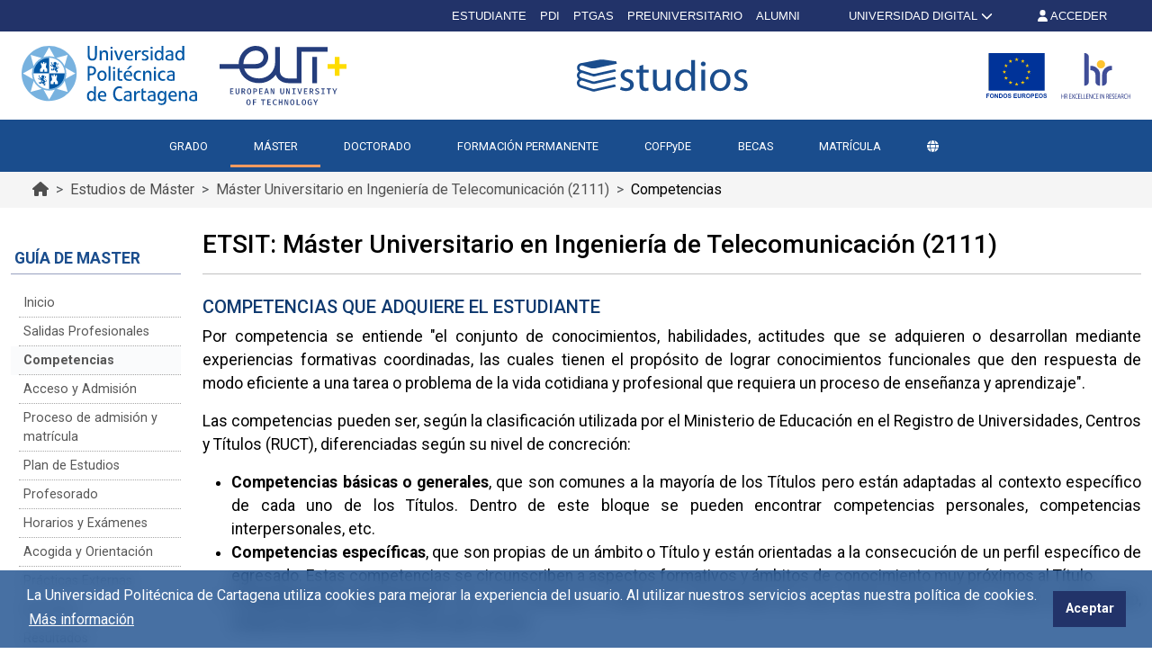

--- FILE ---
content_type: text/html; charset=UTF-8
request_url: https://estudios.upct.es/master/2111/competencias
body_size: 65681
content:
<!DOCTYPE html>
<html lang="es" >
<head>
            <!-- Google tag (gtag.js) -->
        <script async src="https://www.googletagmanager.com/gtag/js?id=G-EWMDKMMZ7Y"></script>
        <script>
            window.dataLayer = window.dataLayer || [];
            function gtag(){dataLayer.push(arguments);}
            gtag('js', new Date());
            gtag('config', 'G-EWMDKMMZ7Y');
        </script>
        <meta charset="utf-8">
    <meta http-equiv="X-UA-Compatible" content="IE=edge">
    <meta name="viewport" content="width=device-width, initial-scale=1">
    <!-- The above 3 meta tags *must* come first in the head; any other head content must come *after* these tags -->
    <meta name="description" content="Estudios - Competencias
Competencias | Máster Universitario en Ingeniería de Telecomunicación | Universidad Politécnica de Cartagena">

    
        <meta property="og:title"       content="Máster Universidad Politécnica de Cartagena" />
    <meta property="og:type"        content="article" />
    <meta property="og:url"         content="https://estudios.upct.es" />
    <meta property="og:image"       content="https://wastia.upct.es/img/upct_og.jpg" />
    <meta property="og:site_name"   content="Estudios" />
    <meta property="og:locale"      content="es_ES" />
    <meta property="og:image:alt"   content="Universidad Politécnica de Cartagena" />

    
        <link rel="apple-touch-icon" sizes="180x180" href="https://estudios.upct.es/themes/estudios/assets/img/favicon/apple-touch-icon.png">
    <link rel="icon" type="image/png" sizes="32x32" href="https://estudios.upct.es/themes/estudios/assets/img/favicon/favicon-32x32.png">
    <link rel="icon" type="image/png" sizes="16x16" href="https://estudios.upct.es/themes/estudios/assets/img/favicon/favicon-16x16.png">
    <link rel="manifest" href="https://estudios.upct.es/themes/estudios/assets/img/favicon/site.webmanifest">
    
    <link rel="mask-icon" href="https://estudios.upct.es/themes/estudios/assets/img/favicon/safari-pinned-tab.svg">
    <link rel="shortcut icon" href="https://estudios.upct.es/themes/estudios/assets/img/favicon/favicon.ico">










        <meta name="apple-mobile-web-app-title" content="Estudios">
    <meta name="application-name" content="Estudios">
    <meta name="theme-color" content="#1a4d8d" />
    <meta name="apple-mobile-web-app-status-bar-style" content="black-translucent">
    <meta name="csrf-token" content="YNB7mUGibMLfAAPU7zhO7h7kgZ0e3DBoHdKCWsIx">

    <title>Competencias | Máster Universitario en Ingeniería de Telecomunicación | Universidad Politécnica de Cartagena</title>

    <!-- Page styles -->
            <link rel="stylesheet" href="https://estudios.upct.es/css/bootstrap5.min.css" media="screen">
            <link rel="stylesheet" href="https://estudios.upct.es/themes/www/assets/css/www.css" media="screen">
                            <link rel="stylesheet" href="https://estudios.upct.es/themes/estudios/assets/css/style.css" media="screen">
            
            <!--suppress JSUnresolvedVariable -->
    <link rel="preconnect" href="https://fonts.gstatic.com">
    <link href="https://fonts.googleapis.com/css2?family=Roboto:wght@400;500;700&display=swap" rel="stylesheet">
    
    <!-- HTML5 shim and Respond.js for IE8 support of HTML5 elements and media queries -->
    <!-- WARNING: Respond.js doesn't work if you view the page via file:// -->
    <!--[if lt IE 9]>
    <script src="https://cdnjs.cloudflare.com/ajax/libs/html5shiv/3.7.3/html5shiv.min.js"></script>
    <script src="https://cdnjs.cloudflare.com/ajax/libs/respond.js/1.4.2/respond.min.js"></script>
    <![endif]-->
        









        </head>
<body class="parallax page-master " id="body">
    <!-- [start_include] -->
    <div id="wrapper">
            <header class="primary-background">
                    <div id="topbar" class="section-margin ">
            <div class="">
                <div id="wastia-topbar">
	<topbar
		api-url="https://validador.upct.es/api-x/v1/wastia/getUserName?apikey=5784074b2e2e93343f17ff2d43e9b3e7&amp;noJsonp=true"
		current-url="https://validador.upct.es/cas/login?from=http%253A%252F%252Festudios.upct.es%252Fmaster%252F2111%252Fcompetencias"
		root-url="https://validador.upct.es/cas/logout?from=http%253A%252F%252Festudios.upct.es">
		<div class="cabecera-nueva">
















				<a href="#" id="topbar_loading" class="byellow" style="margin-right: 50px; color: white;">


					CARGANDO...
				</a>











		</div>
	</topbar>
</div>
                
                
                
                
            </div>
        </div>
                        <div id="menu" class="section-margin ">
            <div class="">
                <div class="container py-3 px-4 d-none d-lg-block header-upct">
    <div class="d-flex justify-content-between align-items-center">
        <div class="d-flex justify-content-start align-items-center">
            <a href="https://www.upct.es" rel="noopener">
                <img class="img-fluid" id="logoupctcabecera" alt="Logo con link a Universidad Politécnica de Cartagena" src="https://estudios.upct.es/img/logo_paginas_alta.svg">
            </a>
            <a href="https://www.univ-tech.eu/" rel="noopener">
                <img class="img-fluid" loading="lazy" id="logoeutcabecera" alt="Logo European University of Technology" src="https://estudios.upct.es/img/logo_tech_2.svg">
            </a>
        </div>
            <div class="d-flex justify-content-end align-items-center">
        <a href="/" class="d-block pe-2" aria-label="Logotipo cabecera" title="Ir al inicio">
            <img class="img-fluid" id="logocabecera" alt="Logo" src="https://estudios.upct.es/themes/estudios/assets/img/logo_estudios.svg">
        </a>
    </div>
        <div class="d-flex justify-content-end align-items-center">
            <a target="_blank" href="https://www.upct.es/contenido/fondos_euro/" class="d-block pe-3" rel="noopener">
                <img class="img-fluid" loading="lazy" id="logofedercabecera" alt="Logo Fondos FEDER" src="https://estudios.upct.es/img/fondos-europeos.svg">
            </a>
            <a target="_blank" href="https://hrs-researcher.upct.es/" rel="noopener">
                <img id="logohrscabecera" loading="lazy" alt="Logo HRS4R" src="https://estudios.upct.es/img/logo_hrs4r.svg">
            </a>



        </div>
    </div>
</div>

<div class="navegacion navbar-upct">
    <div class="d-flex container generic-menu d-none d-lg-flex">
        <div class="d-flex py-2"></div>
        <nav class="navbar navbar-expand-lg" aria-label="Navegación principal">
            <div class="container-fluid">
                <button class="navbar-toggler" type="button" data-bs-toggle="collapse" data-bs-target="#navbarTogglerDemo01" aria-controls="navbarTogglerDemo01" aria-expanded="false" aria-label="Toggle navigation">
                    <span class="navbar-toggler-icon"></span>
                </button>
                <a class="logo-upct-scroll not-show py-2" href="https://www.upct.es/">
                    <img alt="Logo UPCT" src="https://estudios.upct.es/img/logo_upct_blanco.svg">
                </a>
                <div class="collapse navbar-collapse" id="navbarTogglerDemo01">
                    <ul class="navbar-nav me-auto mb-2 mb-lg-0">
                        <li class="nav-item elemento-menu elemento-parent"><a class="nav-link " href="/grados/inicio" >GRADO</a></li> <li class="nav-item elemento-menu elemento-parent"><a class="nav-link " href="/masteres/inicio" >MÁSTER</a></li> <li class="nav-item elemento-menu elemento-parent"><a class="nav-link " href="/doctorados/inicio" >DOCTORADO</a></li> <li class="nav-item elemento-menu elemento-parent"><a class="nav-link " href="https://formacioncontinua.upct.es/" target = "_blank" rel="nofollow noopener noreferrer">FORMACIÓN PERMANENTE</a></li> <li class="nav-item elemento-menu elemento-parent"><a class="nav-link " href="/cofpyde/inicio" >COFPyDE</a></li> <li class="nav-item elemento-menu elemento-parent"><a class="nav-link " href="https://upct.es/becas" >BECAS</a></li> <li class="nav-item elemento-menu elemento-parent"><a class="nav-link " href="https://estudios.upct.es/matricula" >MATRÍCULA</a></li> 
                                                                    </ul>
                </div>
                            </div>
        </nav>
        <div></div>
    </div>
</div>



<div class="d-flex generic-menu d-lg-none justify-content-between navbar-upct" id="menuburger" aria-label="Barra de navegación móvil">
    <nav class="navbar navbar-expand-lg navbar-movil" aria-label="Navegación principal en móvil">
        <div style="display: flex; width: 100%">
            <button class="navbar-toggler collapsed" type="button" data-bs-toggle="collapse" data-bs-target="#navbarTogglerDemoMovil" aria-controls="navbarTogglerDemoMovil" aria-expanded="false" aria-label="Toggle navigation">
                <span class="navbar-toggler-icon"><span class="far fa-bars text-white"></span></span>
            </button>
            <div class="d-flex justify-content-around" style="align-items: center; width: 80%;">
                <a href="https://www.upct.es/" id="logo-upct-eut" style="text-decoration: none !important;">
                    <img style="height:41px;" alt="Logo UPCT" src="https://estudios.upct.es/img/logo_upct_blanco.svg">
                                            <img style="height:37.55px;" alt="Logo UPCT" src="https://estudios.upct.es/img/logo_tech_2_blanco.svg">
                                    </a>
                            </div>
            <div class="pt-2">
                                    <a href="https://validador.upct.es/cas/login?from=http%253A%252F%252Festudios.upct.es%252Fmaster%252F2111%252Fcompetencias" aria-label="Inicio de sesión"><i class="fa-solid fa-user" style="color: #fff"></i></a>
                            </div>
        </div>
        <div class="collapse navbar-collapse" id="navbarTogglerDemoMovil">
            <ul class="navbar-nav mb-2 mt-4 mb-lg-0">
                <li class="nav-item elemento-menu elemento-parent"><a class="nav-link " href="/grados/inicio" >GRADO</a></li> <li class="nav-item elemento-menu elemento-parent menu-active"><a class="nav-link " href="/masteres/inicio" >MÁSTER</a></li> <li class="nav-item elemento-menu elemento-parent"><a class="nav-link " href="/doctorados/inicio" >DOCTORADO</a></li> <li class="nav-item elemento-menu elemento-parent"><a class="nav-link " href="https://formacioncontinua.upct.es/" target = "_blank" rel="nofollow noopener noreferrer">FORMACIÓN PERMANENTE</a></li> <li class="nav-item elemento-menu elemento-parent"><a class="nav-link " href="/cofpyde/inicio" >COFPyDE</a></li> <li class="nav-item elemento-menu elemento-parent"><a class="nav-link " href="https://upct.es/becas" >BECAS</a></li> <li class="nav-item elemento-menu elemento-parent"><a class="nav-link " href="https://estudios.upct.es/matricula" >MATRÍCULA</a></li> 
                            </ul>
        </div>
    </nav>
</div>
<div class="d-lg-none second-navbar-fix"></div>
<button class="btn" id="upct-go-top" aria-hidden="true" aria-label="Ir arriba" title="Ir arriba" onclick="$('html, body').scrollTop(0);"><span class="fas fa-chevron-up animate__animated animate__fadeInRight" title="Ir Arriba" aria-label="Ir arriba"></span></button>

<script>

</script>






                    
                
                
                
            </div>
        </div>
                        <div id="breadcrumb" class="section-margin ">
            <div class="">
                <div class="breadcrumb-upct-fondo">
    <div class="container breadcrumb-upct-fondo">
        <nav class="breadcrumb-upct" style="--bs-breadcrumb-divider: '>';" aria-label="breadcrumb">
            <div class="container-xxxl">
                <ol class="breadcrumb">
                    <li class="breadcrumb-item">
                        <a href="/" aria-label="Ir al inicio de la página" title="Ir al Inicio">
                            <span class="fa fa-home breadcrumb-text" aria-hidden="true"></span>
                        </a>
                    </li>
                                            <li class="breadcrumb-item" style="color: #525252;">
                            <a href=" /masteres ">
                                Estudios de  Máster                             </a>
                        </li>
                        <li class="breadcrumb-item" style="color: #525252;">
                            Máster Universitario en Ingeniería de Telecomunicación (2111)
                        </li>
                                                                                                                                                    <li id="ultimo-nivel" class="breadcrumb-item active" aria-current="page">
                        Másters Universitarios
                    </li>
                </ol>
            </div>
        </nav>
    </div>
</div>
                
                
                
                
            </div>
        </div>
                </header>

    <div class="body">
                    <div id="cuerpo" class="section-margin container py-4">
            <div class="">
                <div class="row">
                    <div class="col-lg-2">
                        <div id="menu-lateral" class="d-none d-lg-block col-md-12 pt-3 menu-lateral-escritorio">
                                    <p class="titulo-menu">Guía de Master</p>
                            <ul class="navbar-nav mb-2 mb-lg-0">
                                                                        <li class="nav-item elemento-menu elemento-parent">
                            <a class="nav-link" href="/master/2111/inicio">
                                Inicio
                            </a>
                        </li>
                                                                                                            <li class="nav-item elemento-menu elemento-parent">
                            <a class="nav-link" href="/master/2111/salidas-profesionales">
                                Salidas Profesionales
                            </a>
                        </li>
                                                                                    <li class="nav-item elemento-menu elemento-parent menu-active">
                        <a class="nav-link" href="/master/2111/competencias">
                            Competencias
                        </a>
                    </li>
                                                                                        <li class="nav-item elemento-menu elemento-parent">
                            <a class="nav-link" href="/master/2111/acceso-y-admision">
                                Acceso y Admisión
                            </a>
                        </li>
                                                                                                            <li class="nav-item elemento-menu elemento-parent">
                            <a class="nav-link" href="/master/2111/proceso-de-admision-y-matricula">
                                Proceso de admisión y matrícula
                            </a>
                        </li>
                                                                                                            <li class="nav-item elemento-menu elemento-parent">
                            <a class="nav-link" href="/master/2111/plan-de-estudios">
                                Plan de Estudios
                            </a>
                        </li>
                                                                                                            <li class="nav-item elemento-menu elemento-parent">
                            <a class="nav-link" href="/master/2111/profesorado">
                                Profesorado
                            </a>
                        </li>
                                                                                                            <li class="nav-item elemento-menu elemento-parent">
                            <a class="nav-link" href="/master/2111/horarios-y-examenes">
                                Horarios y Exámenes
                            </a>
                        </li>
                                                                                                            <li class="nav-item elemento-menu elemento-parent">
                            <a class="nav-link" href="/master/2111/acogida-y-orientacion">
                                Acogida y Orientación
                            </a>
                        </li>
                                                                                                            <li class="nav-item elemento-menu elemento-parent">
                            <a class="nav-link" href="/master/2111/practicas-externas">
                                Prácticas Externas
                            </a>
                        </li>
                                                                                                            <li class="nav-item elemento-menu elemento-parent">
                            <a class="nav-link" href="/master/2111/movilidad">
                                Movilidad
                            </a>
                        </li>
                                                                                                            <li class="nav-item elemento-menu elemento-parent">
                            <a class="nav-link" href="/master/2111/resultados">
                                Resultados
                            </a>
                        </li>
                                                                                                            <li class="nav-item elemento-menu elemento-parent">
                            <a class="nav-link" href="/master/2111/calidad">
                                Calidad
                            </a>
                        </li>
                                                                                                            <li class="nav-item elemento-menu elemento-parent">
                            <a class="nav-link" href="/master/2111/documentacion-oficial">
                                Documentación Oficial
                            </a>
                        </li>
                                                
                    </ul>
    </div>

    
    <div class="d-block generic-menu d-lg-none menu-lateral-movil fixed-absolute">
        <nav class="navbar navbar-expand-lg navbar-movil">
            <div class="container-fluid sin-padding d-flex">
                                                            <p class="titulo-menu-collased"> Guía de Máster </p>
                                                    <button class="navbar-toggler" type="button" data-bs-toggle="collapse" data-bs-target="#navbarTogglerDemo02" aria-controls="navbarTogglerDemo02" aria-expanded="false" aria-label="Toggle navigation">
                    <span class="navbar-toggler-icon"><i class="fal fa-bars text-dark"></i></span>
                </button>
                <div class="collapse navbar-collapse" id="navbarTogglerDemo02">
                    <ul class="navbar-nav mb-2 mb-lg-0">
                                                                                                                        <li class="nav-item elemento-menu elemento-parent">
                                        <a class="nav-link" href="/master/2111/inicio">
                                            Inicio
                                        </a>
                                    </li>
                                                                                                                                                                                    <li class="nav-item elemento-menu elemento-parent">
                                        <a class="nav-link" href="/master/2111/salidas-profesionales">
                                            Salidas Profesionales
                                        </a>
                                    </li>
                                                                                                                                                <li class="nav-item elemento-menu elemento-parent menu-active">
                                    <a class="nav-link" href="/master/2111/competencias">
                                        Competencias
                                    </a>
                                </li>
                                                                                                                                                    <li class="nav-item elemento-menu elemento-parent">
                                        <a class="nav-link" href="/master/2111/acceso-y-admision">
                                            Acceso y Admisión
                                        </a>
                                    </li>
                                                                                                                                                                                    <li class="nav-item elemento-menu elemento-parent">
                                        <a class="nav-link" href="/master/2111/proceso-de-admision-y-matricula">
                                            Proceso de admisión y matrícula
                                        </a>
                                    </li>
                                                                                                                                                                                    <li class="nav-item elemento-menu elemento-parent">
                                        <a class="nav-link" href="/master/2111/plan-de-estudios">
                                            Plan de Estudios
                                        </a>
                                    </li>
                                                                                                                                                                                    <li class="nav-item elemento-menu elemento-parent">
                                        <a class="nav-link" href="/master/2111/profesorado">
                                            Profesorado
                                        </a>
                                    </li>
                                                                                                                                                                                    <li class="nav-item elemento-menu elemento-parent">
                                        <a class="nav-link" href="/master/2111/horarios-y-examenes">
                                            Horarios y Exámenes
                                        </a>
                                    </li>
                                                                                                                                                                                    <li class="nav-item elemento-menu elemento-parent">
                                        <a class="nav-link" href="/master/2111/acogida-y-orientacion">
                                            Acogida y Orientación
                                        </a>
                                    </li>
                                                                                                                                                                                    <li class="nav-item elemento-menu elemento-parent">
                                        <a class="nav-link" href="/master/2111/practicas-externas">
                                            Prácticas Externas
                                        </a>
                                    </li>
                                                                                                                                                                                    <li class="nav-item elemento-menu elemento-parent">
                                        <a class="nav-link" href="/master/2111/movilidad">
                                            Movilidad
                                        </a>
                                    </li>
                                                                                                                                                                                    <li class="nav-item elemento-menu elemento-parent">
                                        <a class="nav-link" href="/master/2111/resultados">
                                            Resultados
                                        </a>
                                    </li>
                                                                                                                                                                                    <li class="nav-item elemento-menu elemento-parent">
                                        <a class="nav-link" href="/master/2111/calidad">
                                            Calidad
                                        </a>
                                    </li>
                                                                                                                                                                                    <li class="nav-item elemento-menu elemento-parent">
                                        <a class="nav-link" href="/master/2111/documentacion-oficial">
                                            Documentación Oficial
                                        </a>
                                    </li>
                                                                                    
                                            </ul>
                </div>
            </div>
        </nav>
    </div>
                        
                        
                        
                        
                        
                    </div>
                    <div class="col-lg-10">
                        <h1 class="h3">ETSIT: Máster Universitario en Ingeniería de Telecomunicación (2111)
                            </h1>
            <hr />
            
    
    





    
    
    
                        
            
                            
                                    <h2 class="h2seccion">COMPETENCIAS QUE ADQUIERE EL ESTUDIANTE</h2>


<p style="text-align: justify;">Por competencia se entiende "el conjunto de conocimientos, habilidades, actitudes que se adquieren o desarrollan mediante experiencias formativas coordinadas, las cuales tienen el prop&oacute;sito de lograr conocimientos funcionales que den respuesta de modo eficiente a una tarea o problema de la vida cotidiana y profesional que requiera un proceso de ense&ntilde;anza y aprendizaje".</p>
<p style="text-align: justify;">Las competencias pueden ser, seg&uacute;n la clasificaci&oacute;n utilizada por el Ministerio de Educaci&oacute;n en el Registro de Universidades, Centros y T&iacute;tulos (RUCT), diferenciadas seg&uacute;n su nivel de concreci&oacute;n:</p>
<ul>
<li style="text-align: justify;"><strong>Competencias b&aacute;sicas o generales</strong>, que son comunes a la mayor&iacute;a de los T&iacute;tulos pero est&aacute;n adaptadas al contexto espec&iacute;fico de cada uno de los T&iacute;tulos. Dentro de este bloque se pueden encontrar competencias personales, competencias interpersonales, etc.</li>
<li style="text-align: justify;"><strong>Competencias espec&iacute;ficas</strong>, que son propias de un &aacute;mbito o T&iacute;tulo y est&aacute;n orientadas a la consecuci&oacute;n de un perfil espec&iacute;fico de egresado. Estas competencias se circunscriben a aspectos formativos y &aacute;mbitos de conocimiento muy pr&oacute;ximos al T&iacute;tulo.</li>
<li style="text-align: justify;"><strong>Competencias transversales</strong>, que son comunes a todos los estudiantes de una misma Universidad o centro universitario, independientemente del T&iacute;tulo que cursen.</li>
</ul>










    
    

                                                
            
                            
                                    <p>
        <a href="https://estudios.upct.es/downloadFile/7XOYg6Kjm0" target="_blank" rel="noreferrer">Enlace al documento.</a>
    </p>

                
                                                
            
                            
                                    <h2 class="h2seccion"></h2>


<p>Todas las acciones curriculares del plan de estudios est&aacute;n dirigidas a que los estudiantes adquieran un conjunto de competencias, y por tanto, en cada m&oacute;dulo, materia o asignatura, se ha definido lo que se espera que un estudiante sea capaz de demostrar tras su superaci&oacute;n. Las competencias de cada asignatura est&aacute;n disponibles en la gu&iacute;a docente de la misma y accesibles desde <a href="plan-de-estudios" target="_blank" rel="noopener noreferrer">Plan de Estudios</a> &gt; Organizaci&oacute;n de los Estudios y Gu&iacute;as Docentes.</p>










    
    

                                    
        
            



                        
                        
                        
                        
                        
                    </div>
                </div>
            </div>
        </div>
                </div>

    <footer>
        
        <div class="footer footer-text">
                            <div id="footer" class="section-margin ">
            <div class="">
                <div class="container">
    <div class="row justify-content-center">
        <div class="col-md-12">
            <div class="accesos">
                <div class="d-flex flex-row align-items-center justify-content-between">
                    <div class="acceso-item mt-3 mt-md-0">
                        <a href="https://aulavirtual.upct.es/" aria-label="Aula Virtual UPCT"><span class="fa fa-graduation-cap fa-2x mr-2 text-white"></span><span class="d-none d-md-inline ms-2">&nbsp;Aula Virtual</span></a>
                    </div>
                    <div class="acceso-item mt-3 mt-md-0">
                        <a href="https://sede.upct.es/" aria-label="Sede Electrónica UPCT"><img loading="lazy" class="sede-footer-logo" src="https://estudios.upct.es/img/sede_sm_logo.svg" alt="Sede Electrónica UPCT"><p class="d-none d-md-block sede-text">&nbsp;Sede Electrónica</p></a>
                    </div>
                    <div class="acceso-item mt-3 mt-md-0">
                        <a href="https://campusvirtual.upct.es/" aria-label="Campus Virtual UPCT"><img loading="lazy" class="campus-logo mr-2" src="https://estudios.upct.es/img/logo_campus_virtual.svg" alt="Campus Virtual UPCT"><span class="d-none d-md-inline ms-2">&nbsp;Campus Virtual</span></a>
                    </div>
                    <div class="acceso-item mt-3 mt-md-0">
                        <a href="https://tv.upct.es/" aria-label="UPCTtv"><img loading="lazy" class="upct-tv" src="https://estudios.upct.es/img/LogoUPCTtvNEW.svg" alt="UPCT TV"></a>
                    </div>
                    <div class="acceso-item mt-3 mt-md-0">
                        <a href="https://login.microsoftonline.com/?whr=upct.es" aria-label="Acceder a UPCTcloud"><img loading="lazy" class="upctcloud-logo mr-2" src="https://estudios.upct.es/img/upct_cloud.png" alt="Logo de UPCTcloud"><span class="d-none d-md-inline ms-2">&nbsp;UPCTcloud</span></a>
                    </div>
                </div>
            </div>
            <div class="menu-footer">
                <div class="row">
                    <div class="col-md-4 col-12 order-3 order-md-1">
                        <div class="accordion accordion-flush" id="accordionFlushExample">
                            <div class="accordion-item">
                                <h1 class="h2 accordion-header" id="flush-headingThree">
                                    <button class="accordion-button collapsed titulo-footer" type="button" data-bs-toggle="collapse" data-bs-target="#flush-collapseThree" aria-expanded="false" aria-controls="flush-collapseThree">
                                        Accesos directos
                                    </button>
                                </h1>
                                <div id="flush-collapseThree" class="accordion-collapse collapse" aria-labelledby="flush-headingThree" data-bs-parent="#accordionFlushExample">
                                    <ul>
                                        <li><a href="https://www.bib.upct.es/">CRAI Biblioteca</a></li>
<li><a href="https://repositorio.upct.es">Repositorio Digital</a></li>
<li><a href="https://www.upct.es/newshub/">Servicio de Comunicación (NewsHUB)</a></li>
<li><a href="https://www.upct.es/unidad-cultura-cientifica/es/inicio/">Actividades Centros Educativos</a></li>
<li><a href="https://www.upct.es/~uae/secciones.php?id_categoria=15">Factura Electrónica</a></li>
<li><a href="https://www.upct.es/contratacion/es/perfil-del-contratante">Perfil del Contratante</a></li>
<li><a href="https://www.upct.es/cursos">Oferta de Cursos</a></li>
<li><a href="https://www.upct.es/servicioidiomas/">Idiomas</a></li>
<li><a href="https://media.upct.es/">UPCTMedia</a></li>
<li><a href="https://www.upct.es/contenido/seeu/_as/04_universidaddemayores.php">Universidad de Mayores</a></li>                                    </ul>
                                </div>
                            </div>
                        </div>
                        <div>
                            <div class="logo-upct-footer my-2">
                                <img loading="lazy" class="img-fluid" src="/img/logo_upct_blanco.svg" alt="Universidad Politécnica de Cartagena">
                                <img loading="lazy" class="img-fluid img-fluid-secondary" src="/img/logo_tech_2_blanco.svg" alt="European University of Technology">

                            </div>
                            <ul class="list-unstyled upct-data-info">
                                <li><small>Pza. del Cronista Isidoro Valverde</small></li>
                                <li><small>Edif. La Milagrosa</small></li>
                                <li><small>C.P. 30202 Cartagena</small></li>
                                <li><small>Tlf: 968 32 54 00</small></li>
                            </ul>
                        </div>
                        <div class="text">
                            <ul class="list-inline enlaces-footer">
                                <li class="list-inline-item">
                                    <a href="https://directorio.upct.es">Directorio</a>
                                </li>
                                <li class="list-inline-item">
                                    <a href="https://upct.es/contenido/barra_tareas/contacto.php" aria-label="Contacto UPCT">Contacto</a>
                                </li>
                                <li class="list-inline-item">
                                    <a href="https://www.upct.es/accesibilidad/">Accesibilidad</a>
                                </li>
                                <li class="list-inline-item">
                                    <a href="https://www.upct.es/contenido/barra_tareas/politica_cookies.php">Política de Cookies</a>
                                </li>
                                <li class="list-inline-item">
                                    <a href="https://upct.es/contenido/barra_tareas/aviso_legal.php">Aviso legal</a>
                                </li>
                                <li class="list-inline-item">
                                    <a href="https://privacidad.upct.es">Protección de datos</a>
                                </li>
                                <li class="list-inline-item">
                                    <a href="https://transparencia.upct.es">Transparencia</a>
                                </li>
                            </ul>
                        </div>
                        <div class="d-flex flex-wrap redes-sociales pb-4" id="redes_sociales" style="font-size: large;">
                            <a href="https://www.facebook.com/UPCTuniversidad/" aria-label="Link de Facebook">
                                <span class="fa-stack social-media">
                                    <span class="fal fa-circle fa-stack-2x"></span>
                                    <span class="fab fa-facebook-f fa-stack-1x"></span>
                                </span>
                            </a>
                            <a href="https://twitter.com/UPCToficial" aria-label="Link de Twitter">
                                <span class="fa-stack social-media">
                                    <span class="fal fa-circle fa-stack-2x"></span>
                                    <span class="fab fa-x-twitter fa-stack-1x"></span>
                                </span>
                            </a>
                            <a href="https://www.youtube.com/user/canalupct" aria-label="Link de Youtube">
                                <span class="fa-stack social-media">
                                    <span class="fal fa-circle fa-stack-2x"></span>
                                    <span class="fab fa-youtube fa-stack-1x"></span>
                                </span>
                            </a>
                            <a href="https://instagram.com/upctoficial/" aria-label="Link de Instagram">
                                <span class="fa-stack social-media">
                                    <span class="fal fa-circle fa-stack-2x"></span>
                                    <span class="fab fa-instagram fa-stack-1x"></span>
                                </span>
                            </a>
                            <a href="https://www.linkedin.com/edu/school?id=12240&trk=vsrp_universities_res_name&trkInfo=VSRPsearchId%3A2461649171429034101866%2CVSRPtargetId%3A12240%2CVSRPcmpt%3Aprimary" aria-label="Link de LinkedIn">
                                <span class="fa-stack social-media">
                                    <span class="fal fa-circle fa-stack-2x"></span>
                                    <span class="fab fa-linkedin-in fa-stack-1x"></span>
                                </span>
                            </a>
                            <a href="https://www.tiktok.com/@upct.universidad?" aria-label="Link de TikTok">
                                <span class="fa-stack social-media">
                                    <span class="fal fa-circle fa-stack-2x"></span>
                                    <span class="fa-brands fa-tiktok fa-stack-1x"></span>
                                </span>
                            </a>
                        </div>
                    </div>
                    <div class="col-md-4 col-12 order-2 order-md-2">
                        <div class="accordion accordion-flush" id="accordionFlushExample1">
                            <div class="accordion-item">
                                <h1 class="h2 accordion-header" id="flush-headingOne">
                                    <button class="accordion-button collapsed titulo-footer" type="button" data-bs-toggle="collapse" data-bs-target="#flush-collapseOne" aria-expanded="false" aria-controls="flush-collapseOne">
                                        Aplicaciones
                                    </button>
                                </h1>
                                <div id="flush-collapseOne" class="accordion-collapse collapse" aria-labelledby="flush-headingOne" data-bs-parent="#accordionFlushExample1">
                                    <ul>
                                        <li><a href="https://portalinvestigacion.upct.es/" target="_blank">Portal de investigación</a></li>
                                        <li><a href="https://dumbo.upct.es/">Dumbo</a></li>
                                        <li><a href="https://firmadigital.upct.es/">Firma digital</a></li>
                                        <li><a href="https://www.upct.es/infraestructuras/es/inicio/reserva-de-espacios-publicos/">Reserva de espacios</a></li>
                                        <li><a href="https://lex.upct.es/">UPCTlex (Buscador de Normativa)</a></li>
                                        <li><a href="https://pem.upct.es/">Prácticas en Empresa y Bolsa de Empleo (PEM)</a></li>
                                        <li><a href="https://vpn.upct.es/">Acceso remoto a UPCT (VPN)</a></li>
                                        <li><a href="https://informatica.upct.es/pagina/estado-servicios-tic">Estado de los servicios TIC</a></li>
                                        <li><a href="https://uxxiinv.upct.es/Investigacion/indexInv.jsp">UXXI - Investigación</a></li>
                                    </ul>
                                </div>
                            </div>
                        </div>
                        <div class="accordion accordion-flush" id="accordionFlushExample2">
                            <div class="accordion-item">
                                <h1 class="h2 accordion-header" id="flush-headingTwo">
                                    <button class="accordion-button collapsed titulo-footer" type="button" data-bs-toggle="collapse" data-bs-target="#flush-collapseTwo" aria-expanded="false" aria-controls="flush-collapseOne">
                                        Ética y Sociedad
                                    </button>
                                </h1>
                                <div id="flush-collapseTwo" class="accordion-collapse collapse" aria-labelledby="flush-headingOne" data-bs-parent="#accordionFlushExample2">
                                    <ul>
                                        <li><a href="https://www.upct.es/contenido/universidad/secgen/codigo_etico/Codigo_Etico_Upct.pdf">Código ético</a></li>
                                        <li><a href="https://www.upct.es/contenido/canal-interno-informacion-denuncia.php">Canal interno de denuncias</a></li>
                                        <li><a href="https://upct.es/contenido/proyectos/formulario_lucha_contra_fraude/index.php">Lucha contra el fraude</a></li>
                                        <li><a href="https://transparencia.upct.es/">Portal de transparencia</a></li>
                                        <li><a href="https://www.upct.es/voluntariado-apoyo-discapacidad/">Voluntariado y apoyo a la discapacidad</a></li>
                                        <li><a href="https://igdi.upct.es/">Unidad de Igualdad</a></li>
                                        <li><a href="https://responsabilidad.upct.es/">Responsabilidad Social Corporativa</a></li>
                                        <li><a href="https://www.upct.es/vicerrectoradoinvestigacion/es/etica/">Ética en la investigación</a></li>
                                        <li><a href="https://transparencia.upct.es/container/informe-de-rendicion-de-cuentas">Informes de rendición de cuentas</a></li>
                                    </ul>
                                </div>
                                <div class="d-flex align-items-center my-2">
                                    <a href="https://www.crue.org/" target="_blank" rel="noreferrer">
                                        <img loading="lazy" style="height: 2rem" class="img-fluid" src="/img/logo_crue.png" alt="CRUE">
                                    </a>
                                    <a href="https://www.campusmarenostrum.es/web/cmn/" target="_blank" rel="noreferrer">
                                        <img loading="lazy" style="height: 2rem" class="img-fluid ms-4" src="/img/cmn_g.svg" alt="Campus Mare Nostrum">
                                    </a>
                                </div>
                            </div>
                        </div>
                    </div>
                    <div class="col-md-4 col-12 order-1 order-md-3">
                        <ul class="list-unstyled lista-enlaces lista-escuelas-facultades w-100 align-items-stretch">
                            <li><p class="titulo-footer">Escuelas y Facultades</p></li>
                            <li class="media mb-3">
                                <div class="media-body align-self-center">
                                    <div class="d-flex align-items-center">
                                        <div class="d-flex align-items-center">
                                            <img loading="lazy" height="40" width="40" src="https://estudios.upct.es/img/etsia.svg" alt="ETS de Ingeniería Agronómica">
                                        </div>
                                        <a class="ms-2" href="https://agronomos.upct.es/">ETS de Ingeniería Agronómica</a>
                                    </div>
                                </div>
                            </li>
                            <li class="media mb-3">
                                <div class="media-body align-self-center">
                                    <div class="d-flex align-items-center">
                                        <div class="d-flex align-items-center">
                                            <img loading="lazy" width="40" height="40" src="https://estudios.upct.es/img/etsii.svg" alt="ETS de Ingeniería Industrial">
                                        </div>
                                        <a class="ms-2" href="https://industriales.upct.es/">ETS de Ingeniería Industrial</a>
                                    </div>
                                </div>
                            </li>
                            <li class="media mb-3">
                                <div class="media-body align-self-center">
                                    <div class="d-flex align-items-center">
                                        <div class="d-flex align-items-center">
                                            <img loading="lazy" width="40" height="40" src="https://estudios.upct.es/img/navales.svg" alt="ETS de Ingeniería Naval y Oceánica">
                                        </div>
                                        <a class="ms-2" href="https://navales.upct.es/">ETS de Ingeniería Naval y Oceánica</a>
                                    </div>
                                </div>
                            </li>
                            <li class="media mb-3">
                                <div class="media-body align-self-center">
                                    <div class="d-flex align-items-center">
                                        <div class="d-flex align-items-center">
                                            <img loading="lazy" width="40" height="40" src="https://estudios.upct.es/img/teleco.svg" alt="ETS de Ingeniería de Telecomunicación">
                                        </div>
                                        <a class="ms-2" href="https://teleco.upct.es/">ETS de Ingeniería de Telecomunicación</a>
                                    </div>
                                </div>
                            </li>
                            <li class="media mb-3">
                                <div class="media-body align-self-center">
                                    <div class="d-flex align-items-center">
                                        <div class="d-flex align-items-center">
                                            <img loading="lazy" width="40" height="40" src="https://estudios.upct.es/img/fce.svg" alt="Facultad de Ciencias de la Empresa">
                                        </div>
                                        <a class="ms-2" href="https://fce.upct.es/">Facultad de Ciencias de la Empresa</a>
                                    </div>
                                </div>
                            </li>
                            <li class="media mb-3">
                                <div class="media-body align-self-center">
                                    <div class="d-flex align-items-center">
                                        <div class="d-flex align-items-center">
                                            <img loading="lazy" width="40" height="40" src="https://estudios.upct.es/img/caminosyminas.svg" alt="ETS de Ingeniería de Caminos, Canales y Puertos de Ingeniería de Minas">
                                        </div>
                                        <a class="ms-2" href="https://caminosyminas.upct.es/">ETS de Ingeniería de Caminos, Canales y Puertos de Ingeniería de Minas</a>
                                    </div>
                                </div>
                            </li>
                            <li class="media mb-3">
                                <div class="media-body align-self-center">
                                    <div class="d-flex align-items-center">
                                        <div class="d-flex align-items-center">
                                            <img loading="lazy" width="40" height="40" src="https://estudios.upct.es/img/etsae.svg" alt="ETS de Arquitectura y Edificación">
                                        </div>
                                        <a class="ms-2" href="https://etsae.upct.es/">ETS de Arquitectura y Edificación</a>
                                    </div>
                                </div>
                            </li>
                            <li class="media mb-3">
                                <div class="media-body align-self-center">
                                    <div class="d-flex align-items-center">
                                        <div class="d-flex align-items-center">
                                            <img loading="lazy" width="40" height="40" src="https://estudios.upct.es/img/cud.svg" alt="Centro Universitario de la Defensa. Academia General del Aire">
                                        </div>
                                        <div class="ms-2">
                                            <a href="https://www.cud.upct.es/">Centro Universitario de la Defensa. Academia General del Aire</a>
                                        </div>
                                    </div>
                                </div>
                            </li>
                            <li class="media mb-3">
                                <div class="media-body align-self-center">
                                    <div class="d-flex align-items-center">
                                        <div class="d-flex align-items-center">
                                            <img loading="lazy" width="40" height="40" src="https://estudios.upct.es/img/eindoc.svg" alt="Escuela Internacional de Doctorado">
                                        </div>
                                        <a class="ms-2" href="https://doctorado.upct.es/" target="_blank" rel="noopener">Escuela Internacional de Doctorado</a>
                                    </div>
                                </div>
                            </li>
                        </ul>
                    </div>
                </div>
            </div>
        </div>
    </div>
</div>                
                
                
                
            </div>
        </div>
                        </div>
    </footer>
    </div>
                        <script src="https://estudios.upct.es/js/jquery-3.6.1.min.js"></script>
                                <script src="https://estudios.upct.es/js/bootstrap5.min.js"></script>
                                <script src="https://kit.fontawesome.com/f50751ff2f.js"></script>
                                <script src="https://estudios.upct.es/themes/estudios/assets/js/estudios.js"></script>
            
            <script src="https://cdnjs.cloudflare.com/ajax/libs/es6-promise/4.1.1/es6-promise.auto.min.js"></script>
        <script src="https://unpkg.com/axios@1.0.0/dist/axios.min.js"></script>
        <script src="/js/cookies.js"></script>
        <script>
            axios.defaults.headers.common['X-CSRF-TOKEN'] = 'YNB7mUGibMLfAAPU7zhO7h7kgZ0e3DBoHdKCWsIx';

            $.ajaxSetup({
                headers: {
                    'X-CSRF-TOKEN': 'YNB7mUGibMLfAAPU7zhO7h7kgZ0e3DBoHdKCWsIx'
                }
            });
            
        </script>
        <script>
    function audit(url, obj) {
        axios.post('https://estudios.upct.es/auditor/banner', {
            pid:    '[base64]',
            eid:    '[base64]',
            lid:    '[base64]',
            url:    url
        }).then(function(r) {
            if (obj != null) {
                visitarLink = true;
                obj.click();
            }
            return true;
        });
    }
</script>    
    

<script defer src="https://estudios.upct.es/themes/www/assets/js/topbar.js"></script>
    <script>
        let title = $('li.menu-active').last().text();
        $('#ultimo-nivel').text(title);
    </script>
    <script>
        $(window).scroll(function() {
            var scroll = $(window).scrollTop();
            if (scroll >= 140) {
                $('.navbar').addClass('fixed');
                $('.logo-upct-scroll').removeClass('not-show');
            }else{
                $('.navbar').removeClass('fixed');
                $('.logo-upct-scroll').addClass('not-show');
            }
        });
    </script>
    <script>
    function tostada(nivel, mensaje, titulo = null) {
        if (titulo == null) {
            switch (nivel) {
                case "danger":
                    titulo = "Error";
                    break;
                case "warning":
                    titulo = "Advertencia";
                    break;
                case "success":
                    titulo = "Completado";
                    break;
                case "info":
                    titulo = "Información";
                    break;
                default:
            }
        }

        let contenedorTostadas = document.getElementById('contenedorTostadas');

        if (contenedorTostadas == null) {
            contenedorTostadas = crearContenedorTostada();
        }

        let tostadaId = 'tostada' + Math.floor(Math.random() * 1000);
        contenedorTostadas.innerHTML += `
        <div class="toast" id="${tostadaId}" role="alert" aria-live="assertive" aria-atomic="true">
                <div class="toast-header bg-${nivel}">
                    <strong class="me-auto text-white">${titulo}</strong>
                    <button type="button" style="color: white;" class="btn-close" data-bs-dismiss="toast" aria-label="Cerrar"></button>
                </div>
                <div class="toast-body" style="backdrop-filter: blur(10px);">
                    ${mensaje}
                </div>
        </div>`;

        let tostadaBootstrap = new bootstrap.Toast(document.getElementById(tostadaId));
        tostadaBootstrap.show();

        setTimeout(function() {
            let tostada = document.getElementById(tostadaId);
            tostada.parentNode.removeChild(tostada);
        }, 6000);
    }

    function crearContenedorTostada() {
        let contenedorTostadas = document.createElement('div');
        contenedorTostadas.setAttribute('id', 'contenedorTostadas');
        contenedorTostadas.setAttribute('class', "toast-container position-fixed top-0 end-0 p-3");
        contenedorTostadas.setAttribute('style', 'z-index: 99999;');
        document.body.appendChild(contenedorTostadas);
        return contenedorTostadas;
    }
</script>

<script>
    let tiempoMensajes = 500;
    </script>

    <script src="https://estudios.upct.es/themes/normativa/assets/js/clientApi.js"></script>






















    <script>
        $(document).ready(function() {
            var pageUrl = window.location.href;

            if (pageUrl.includes("/grado")) {
                $(".navegacion .navbar-nav li").eq(0).addClass("menu-active");
                $(".navbar-movil .navbar-nav li").eq(0).addClass("menu-active");
            }
            if (pageUrl.includes("/master")) {
                $(".navegacion .navbar-nav li").eq(1).addClass("menu-active");
                $(".navbar-movil .navbar-nav li").eq(1).addClass("menu-active");
            }
            if (pageUrl.includes("/doctorado")) {
                $(".navegacion .navbar-nav li").eq(2).addClass("menu-active");
                $(".navbar-movil .navbar-nav li").eq(2).addClass("menu-active");
            }
            if (pageUrl.includes("/formacion-permanente")) {
                $(".navegacion .navbar-nav li").eq(3).addClass("menu-active");
                $(".navbar-movil .navbar-nav li").eq(3).addClass("menu-active");
            }
            if (pageUrl.includes("/cofpyde")) {
                $(".navegacion .navbar-nav li").eq(4).addClass("menu-active");
                $(".navbar-movil .navbar-nav li").eq(4).addClass("menu-active");
            }
        });
    </script>
    <!-- Script de implantación para estudios.upct.es -->

        <script>
        document.addEventListener('DOMContentLoaded', function() {
            // Detecta si no está presente el menú lateral y en ese caso
            // quita el espaciado para ajustar el breadcrumb (clase .second-navbar-fix)
            if (!$("#menu-lateral").length) {
                $('.second-navbar-fix').addClass('d-none');
            }

            document.getElementById("menuburger").addEventListener('click', function() {
                //$(this).toggleClass('toggled');
                if ($("#menuburger button").attr('class').includes('collapsed')) {
                    if ($(this).hasClass('toggled')) {
                        $(this).removeClass('toggled');
                    }
                } else {
                    if (!$(this).hasClass('toggled')) {
                        $(this).addClass('toggled');
                    }
                }
            });

            // document.getElementById("upct-go-top").addEventListener('click', function () {
            //     $('html, body').scrollTop(0);
            // });

            window.cookieconsent.initialise({
                "content": {
                    "role":"dialog",
                    "message": "La Universidad Politécnica de Cartagena utiliza cookies para mejorar la experiencia del usuario. Al utilizar nuestros servicios aceptas nuestra política de cookies.",
                    "dismiss": "Aceptar",
                    "link": "Más información",
                    "href": "https://www.upct.es/contenido/barra_tareas/politica_cookies.php"
                }
            });
        });
        window.addEventListener('scroll', function() {
            var scroll = $(window).scrollTop();
            // Cambios en menú cuando se hace scroll:
            if (scroll >= 140) {
                $('.navbar').addClass('fixed');
                $('.logo-upct-scroll').removeClass('not-show');
                $("#upct-go-top").css('display', 'block');
            } else {
                $('.navbar').removeClass('fixed');
                $('.logo-upct-scroll').addClass('not-show');
                $("#upct-go-top").css('display', 'none');
            }
        });
    </script>
        <script>
            var ruta = "www";
            if (typeof noTraducir === 'undefined') {
                let message = '<div>';
                if (navigator.userAgent.indexOf('MSIE') > -1 || navigator.userAgent.indexOf('Trident') > -1) {
                    message += '<p style="color:red; font-weight:bold;">Esta función no está soportada en Internet Explorer. Para poder hacer uso de esta función, cambie a otro navegador más moderno como por ejemplo: Edge, Chrome o Firefox.</p>';
                }
                message += '<p><span role="button" style="color: #016CA2;text-decoration:none;" href="https://' + ruta + '.upct.es/contenido/barra_tareas/translate.php">Acerca de <strong>Google Translate</strong></span></p><h2 style="font-size:20px">DESCARGO DE RESPONSABILIDAD</h2><p>El sitio web de la Universidad Politécnica de Cartagena ofrece la opción <strong>Google Translate</strong> para ayudarle a leer el sitio web de la UPCT en otros idiomas. <strong>Google Translate</strong> no puede traducir todos los tipos de documentos y es posible que no proporcione una traducción exacta. La Universidad Politécnica de Cartagena no asegura la exactitud de las traducciones proporcionada por <strong>Google Translate</strong>, por lo que no se responsabiliza de la veracidad o el uso que pueda realizarse de la información obtenida, así como de los daños o problemas que pudieran derivarse. </p><p>Si tiene alguna pregunta sobre <strong>Google Translate</strong>, visite el  <a style="color: #016CA2;text-decoration:none;" href="https://translate.google.com/intl/en/about/">sitio web de <strong>Google Translate</strong></a>.</p><p>Si tiene algún problema con <strong>Google Translate</strong>, visite la <span style="color: #016CA2;text-decoration:none;" href="http://translate.google.com/support/">página de soporte de <strong>Google Translate</strong></span> </p></div>';
                var modalHTML = '<div style="z-index: 9999;" class="modal fade" id="modalTraduccion" tabindex="-1" role="dialog" aria-labelledby="tituloModal" aria-hidden="true"> <div class="modal-dialog" role="document"> <div class="modal-content"> <div class="modal-header" style="display: flex;"> <h1 class="modal-title" id="tituloModal" style="width: 100%;font-size:30px">Traducir a otro idioma</h1> <button type="button" class="btn" data-bs-dismiss="modal" data-dismiss="modal" aria-label="Close"> <span class="fas fa-times" aria-hidden="true"></span> </button> </div> <div class="modal-body"> <div class="rowGoogTransElement"> <div id="google_translate_element"></div> <button class="btn" style="background-color: rgb(239, 239, 239);" type="button" onClick="dejarDeTraducir()">Dejar de traducir</button></div> ' + message + ' </div> <div class="modal-footer"> <button type="button" class="btn" style="background-color: rgb(239, 239, 239);" data-bs-dismiss="modal" data-dismiss="modal">Cerrar</button> </div> </div> </div> </div>';
                var label = '<div id="languagelabel" style="display: none"> <span lang="en">Translate this page</span><span lang="es">Traducir esta pÃ¡gina</span> </div>';

                let parent = $("ul.navbar-nav.me-auto.mb-2.mb-lg-0");
                let parentMobile = $("ul.navbar-nav.mb-2.mt-4.mb-lg-0");

                $("body").append(modalHTML);
                $("body").append(label);

                let buttonHTML = '<span role="button" style="color: #016CA2;text-decoration:none;" type="button" class="nav-link translateModalButton" data-bs-toggle="modal" data-bs-target="#modalTraduccion" data-toggle="modal" data-target="#modalTraduccion" title="Google Translate" aria-label="Google Translate" style="background-color:transparent"><span class="fas fa-globe"></span></span>'
                let buttonHTMLMobile = '<span role="button" style="color: #016CA2;text-decoration:none;" type="button" class="nav-link translateModalButton" data-bs-toggle="modal" data-bs-target="#modalTraduccion" data-toggle="modal" data-target="#modalTraduccion" title="Google Translate" aria-label="Google Translate" style="background-color:transparent"><span class="fas fa-globe"></span>&nbsp;TRADUCIR</span>'

                $(parent).append("<li class='nav-item elemento-menu elemento-parent'>" + buttonHTML + "</li>");
                $(parentMobile).append("<li class='nav-item elemento-menu elemento-parent'>" + buttonHTMLMobile + "</li>");
            }
        </script>
        <script src='https://www.upct.es/js/googtransUPCT.js'></script>
        <script src='//translate.google.com/translate_a/element.js?cb=googleTranslateElementInit'></script>
        
        <script>
            addEventListener("DOMContentLoaded", function() {
                if (document.getElementById("logo-movil") == null) {
                    let logoUPCT = document.getElementById("logo-upct-eut")
                    logoUPCT.style.paddingRight = "43.5px"
                }
            });
        </script>
    
    </body>
</html><!-- NODE-NAME: node-2 -->

--- FILE ---
content_type: text/css
request_url: https://estudios.upct.es/themes/estudios/assets/css/style.css
body_size: 10473
content:
.seccion-actualidad-academica{display:flex;flex-direction:column}.fondo-noticias{background-color:#eee}.seccion-actualidad-academica>ul{list-style:none}.seccion-actualidad-academica>ul>li{border-bottom:1px dotted #cac9c9}.seccion-actualidad-academica>ul>li:first-of-type{padding-bottom:1rem;padding-top:.5rem}.seccion-actualidad-academica>ul>li:not(:first-of-type){padding-bottom:1rem;padding-top:1rem}.seccion-actualidad-academica>ul>li div{color:#545454;font-size:small}.titulos-noticias{color:#545454!important;font-size:1rem;font-weight:500;text-align:justify}.aviso{border-radius:.25rem;margin-bottom:1rem;padding:1rem;position:relative}.aviso p.h3{font-size:x-large;font-weight:400}.aviso p{margin-bottom:0;padding-bottom:0}.azul{background-color:#f7f8ff;border-left:3px solid #1a4d8d!important;border-color:#c2cbf5}.azul p.h3{color:#1a4d8d;font-weight:500}.amarillo{background-color:#fff3cd;border-left:3px solid #664d03!important;border-color:#ffecb5}.amarillo p.h3{color:#664d03;font-weight:500}.rojo{background-color:#fff7f7;border-left:3px solid #cc3e39!important;border-color:#f5c2c7}.rojo p.h3{color:#cc3e39;font-weight:500}.link-admision{color:#23527c;font-size:17px;text-decoration:underline}#cuerpo .fa-facebook-square{color:#3b5998}#cuerpo .fa-twitter-square{color:#1da1f2}#cuerpo .fa-linkedin{color:#0077b5}#cuerpo .fa-envelope-square{color:#1a4d8d}.links{display:grid;gap:1rem 1rem;grid-template-columns:repeat(3,1fr);justify-content:space-between}.links .app{align-items:center;border-bottom:3px solid #fff;color:#000;display:flex;height:100%;text-decoration:none}.links .app:hover{border-bottom:3px solid #fc9a5f;text-decoration:none!important}.links .app.rojo .app-icon>svg>path{fill:#cc3e39}.links .app.rojo:hover{background-color:#eee}.links .app.amarillo .app-icon>svg>path{fill:#c2781d}.links .app.amarillo:hover{background-color:#eee}.links .app.verde .app-icon>svg>path{fill:#08af80}.links .app.verde:hover{background-color:#eee}.links .app.azul .app-icon>svg>path{fill:#1a4d8d}.links .app.azul:hover{background-color:#eee}.links .app.naranja .app-icon>svg>path{fill:#f58700}.links .app.naranja:hover{background-color:#eee}.links .app.violeta .app-icon>svg>path{fill:#7a61af}.links .app.violeta:hover{background-color:#eee}.links .app .app-icon{align-items:center;display:flex;font-size:2.5rem;justify-content:center;width:80px!important}.links .app .app-icon i{width:2.5rem}.links .app .app-description{color:#0e396f;font-size:1.3rem}@media screen and (max-width:768px){.links{grid-template-columns:repeat(1,1fr)}.links .app{width:100%}}table{width:100%!important}tr:first-child{background:#1a4d8d;color:#fff;font-size:.8rem;font-weight:700;padding:15px;text-transform:uppercase}tr:first-child td{padding-bottom:15px;padding-top:15px}tr:nth-of-type(2n){background-color:#f9f9f9}td{padding:4px 10px;vertical-align:middle}.h2seccion{color:#0e396f;font-size:1.25rem;margin-top:1.5rem;text-transform:uppercase}.h3seccion{border-bottom:1px solid #223369;border-left:4px solid #223369;color:#0e396f;font-size:1.2em;font-weight:400;margin-top:1em;padding:0 0 5px 8px}.imagen-portada{background-image:url(/themes/admision/assets/img/defensor-imagen.webp);background-repeat:no-repeat;background-size:cover;height:22rem;position:relative}.listado-index li{font-size:1.1rem}.listado-index li a{color:#23527c;font-size:1.1rem;font-weight:500;text-decoration:none}.listado-index li a:hover{text-decoration:underline}.carousel-caption{background-color:rgba(0,0,0,.6)}.dir-shape{background-size:cover;border-radius:50%;height:86px;-o-object-fit:cover;object-fit:cover;overflow:hidden;width:86px}@media (max-width:576px){.dir-shape{height:50px;width:50px}.center-name{font-weight:700}}@media (min-width:577px) and (max-width:768px){.dir-shape{height:80px;width:80px}.center-name{font-weight:700}}@media (min-width:769px) and (max-width:1200px){.dir-shape{height:55px;width:55px}}@media (min-width:1199px) and (max-width:1400px){.dir-shape{height:60px;width:60px}}@media (min-width:1399px) and (max-width:1600px){.dir-shape{height:70px;width:70px}}.prof-header{background:#1a4d8d}.prof-body{align-items:stretch;border:1px solid #d3d3d3;border-left:8px solid #0054a0;display:inline-flex;justify-content:center;width:100%}[v-cloak]{display:none}#guia-docente{font-family:Roboto,sans-serif}#guia-docente h1{font-size:1.75rem;font-weight:500;line-height:1.2;margin-bottom:.5rem;margin-top:0}#guia-docente h2{margin-top:1.5rem}#guia-docente h2,#guia-docente h2.title-estudios{color:#0e396f;font-size:1.25rem;font-weight:500;line-height:1.2;margin-bottom:.5rem;text-transform:uppercase}#guia-docente h2.title-estudios{margin-top:.8rem}#guia-docente h3{font-size:1.25rem;font-weight:500;line-height:1.2}#tabGuiaDocente.nav-tabs{border:none!important}#tabGuiaDocente .nav-item{font-stretch:normal;font-style:normal}#tabGuiaDocente .nav-link{border-color:#000;border-top-left-radius:0!important;border-top-right-radius:0!important;color:#585858}#tabGuiaDocente .nav-link:hover{border-color:#000;color:#000}#tabGuiaDocente .nav-link.active{background-color:#fff!important;border-color:#1a4d8d!important;color:#1a4d8d!important;font-weight:600;text-decoration:underline}.guia-docente-header{background-color:#fff;padding-bottom:2rem}.guia-docente-header h4,.guia-docente-header h5{font-stretch:normal;font-style:normal}#guia-docente-header .col-md-3{border-right:none!important}.guia-docente-header-2 .hr-sect{width:90%}.guia-docente-header-2{border-top:none!important;padding-left:3rem;padding-top:4rem}.centro-img{width:100%}#guia-docente{background-color:#fff;padding-bottom:2rem}#guia-docente .col-md-9{padding-left:0!important;padding-right:0!important}.guia-header:nth-child(n){margin-left:5%}.guia-header div{border-bottom:.1rem solid #000;padding-top:.5rem}.guia-header .th-title{margin-right:2rem;text-align:right}p.th-title{background-color:#1a4d8d;color:#fff;font-size:1.2rem;margin-left:1rem;margin-top:.5rem;padding-bottom:.8rem;padding-left:1rem!important;padding-right:0!important;padding-top:.8rem}.guia-asignatura div{border-bottom:.1rem solid #000;padding-top:1rem}.title-estudios{color:#000;font-stretch:normal;font-style:normal;font-weight:600;text-decoration:underline}.title-estudios:hover{color:#1a4d8d;cursor:pointer}.title-abreviaturas{color:#000;font-weight:600}.guia-desc-table,.guia-info,.title-abreviaturas{font-stretch:normal;font-style:normal}.guia-desc-table{margin-bottom:0!important;margin-left:1rem}.guia-docente{text-decoration:underline}.nopadding{margin:0!important;padding:0!important}.noradius{border-radius:0!important}#guia-descripcion h2,#guia-descripcion p{font-stretch:normal;font-style:normal}#guia-descripcion a{color:#000;text-decoration:underline}#guia-docente [class^=col-md]{padding-left:0;padding-right:0}.asig-desc-sm,.guia-info-sm{font-stretch:normal;font-style:normal}.guia-docente-sm{font-weight:600;text-decoration:underline}.apartado-div .accordion-toggle:after{bottom:2.5rem;color:#000;position:absolute;text-decoration:underline;transform:rotate(180deg);transition:all .5s}.apartado-div .accordion-toggle.collapsed:after{border:none;transform:rotate(0deg);transition:all .5s}.apartado-div .accordion-toggle:hover{text-decoration:none}.logo-size-guia{height:7rem;max-height:7rem}.logo-size-guia-list{height:4rem;max-height:4rem;padding-left:1.5rem}.link-bibliografia{font-stretch:normal;font-style:normal;padding-left:1rem}.link-bibliografia,.link-bibliografia:hover{color:#000;text-decoration:underline}#guia-docente .tutoria-info,#guia-docente .tutoria-info-p{font-stretch:normal;font-style:normal}.guia-header-comp{margin-left:1%}.prof-links-guia{color:#000;font-size:1.1rem;font-stretch:normal;font-style:normal;text-decoration:none!important}.prof-links-guia:hover{color:#000}.guia-prof{background-color:#1a4d8d;color:#fff}.btn-centre{background-color:transparent;border:1px solid #000;border-radius:0;color:#000;font-size:1rem;font-stretch:normal;font-style:normal;font-weight:600;padding:.5rem}#cuerpo a{color:#23527c;text-decoration:none}#cuerpo a:hover{color:#000;text-decoration:underline}#cuerpo li{font-size:1.1rem}.accordion-header:hover{background-color:#e7f1ff!important}.accordion-header:hover button{color:#0c63e4!important}.accordion-button:focus{box-shadow:none;outline:0;z-index:0}#logos>.cls-1{fill:#1a4d8d}@media (min-width:768px){.navbar-upct .elemento-menu ul{width:18.5rem!important}}.anchor:before{content:" ";display:block;height:128px;margin-top:-128px;pointer-events:none;visibility:hidden}@media (max-width:768px){.row-mobile-fix{--bs-gutter-x:0!important}}.accordion-button{text-align:left}#islpronto_link{background-color:#223369;border-radius:100%;bottom:20px!important;box-shadow:0 0 20px 0 rgba(0,0,0,.32);color:#fff;font-size:1.1em;left:80px!important;padding:.75rem;position:fixed;width:3.2rem;z-index:9999}.actualidad-container img{max-width:100%!important}.img-presentacion{height:auto;width:100%}.carousel .carousel-item{height:530px}.carousel-item img{left:0;min-height:530px;-o-object-fit:cover;object-fit:cover;position:absolute;top:0}@media (max-width:768px){.carousel .carousel-item{height:320px}.carousel-item img{left:0;min-height:320px;-o-object-fit:cover;object-fit:cover;position:absolute;top:0}}#menu-lateral li{font-size:1rem!important}#logocabecera{width:190px}.boton-adjunto{align-items:center;border:2px solid #0357a3;border-radius:.5rem;color:#0357a3;display:flex;font-size:1rem;font-weight:700;height:100px;justify-content:center;padding:1.5rem;text-decoration:none!important;transition:.2s ease-in-out}.boton-adjunto:hover{border-color:#e45a07;color:#e45a07!important;text-decoration:none!important}.boton-adjunto svg{font-size:xx-large;margin-right:1.5rem}.boton-grande{font-size:.9rem}.boton-adjunto-desactivado{border:2px solid #575757;color:#575757!important}.boton-adjunto-desactivado:hover{border-color:#575757;color:#575757!important}.actualidad-container .noticia{padding:15px 15px 30px}.actualidad-container img{max-height:320px;max-width:480px}.actualidad-container .fecha{color:#767676;font-size:.9rem;margin-top:6px;text-align:right}.actualidad-container a,.actualidad-container a:hover{text-decoration:none!important}.actualidad-container .titular{color:#000;font-size:1rem;margin-bottom:6px;margin-top:3px;transition:.1s ease-in-out}.actualidad-container .titular:hover{color:#003c75}.page-item.active .page-link{background-color:hsla(0,0%,80%,.69)!important;border-color:#ccc!important;color:#333!important}.page-link{color:#333!important}


--- FILE ---
content_type: image/svg+xml
request_url: https://estudios.upct.es/img/etsii.svg
body_size: 10403
content:
<?xml version="1.0" encoding="UTF-8"?>
<svg width="365" height="180" version="1.1" viewBox="0 0 365 180" xmlns="http://www.w3.org/2000/svg" xmlns:cc="http://creativecommons.org/ns#" xmlns:dc="http://purl.org/dc/elements/1.1/" xmlns:rdf="http://www.w3.org/1999/02/22-rdf-syntax-ns#">
 <metadata>
  <rdf:RDF>
   <cc:Work rdf:about="">
    <dc:format>image/svg+xml</dc:format>
    <dc:type rdf:resource="http://purl.org/dc/dcmitype/StillImage"/>
    <dc:title/>
   </cc:Work>
  </rdf:RDF>
 </metadata>
 <path d="m0.66667 179.31c-0.36667-0.36666-0.66667-32.992-0.66667-72.5v-71.833h50.5c47.729 0 50.5-0.09755 50.5-1.7778 0-0.97777 0.9-2.5484 2-3.4902 1.6198-1.3869 2-2.9499 2-8.2222 0-5.8431-0.20482-6.5098-2-6.5098-4.0897 0-1.2096-7.2128 4.6711-11.698 4.7832-3.6484 13.572-3.9948 18.006-0.70975 6.0738 4.5004 9.4664 12.408 5.3233 12.408-1.7747 0-2 0.66667-2 5.9182 0 6.8246 0.64794 9.0818 2.607 9.0818 0.81921 0 1.393 1.0298 1.393 2.5v2.5h49.5c48.538 0 49.5-0.03819 49.5-1.9648 0-1.0806 0.9-2.4465 2-3.0352 1.7061-0.91308 2-2.0938 2-8.0352 0-6.4175-0.16568-6.9648-2.1084-6.9648-1.7891 0-2.0062-0.40718-1.4335-2.689 1.6255-6.4764 9.0412-12.235 15.824-12.289 6.0058-0.04741 13.35 5.1934 15.59 11.125 1.1193 2.9637 0.64869 3.8528-2.0392 3.8528-1.5891 0-1.8333 0.86294-1.8333 6.4769 0 5.8053 0.25926 6.6468 2.5 8.115 1.375 0.90094 2.5 2.4863 2.5 3.5231 0 1.8215 1.6836 1.885 50 1.885h50l-0.079 26.75c-0.0434 14.712-0.30592 26.188-0.58333 25.5-0.40086-0.99355-37.723-1.25-181.92-1.25-160.59 0-181.42 0.17218-181.42 1.5 0 1.3211 9.7778 1.5 82 1.5h82v44h-82c-72.222 0-82 0.17886-82 1.5 0 1.3204 9.2659 1.5 77.393 1.5 67.871 0 77.464 0.18455 77.969 1.5 0.77989 2.0324 3.3023 1.8949 4.5879-0.25 0.99901-1.6667 1.1138-1.6667 2.4099 0 1.6683 2.1452 4.5002 2.2793 5.2789 0.25 0.4721-1.2303 2.9897-1.5 14-1.5 11.01 0 13.528 0.26974 14 1.5 0.78509 2.0459 4.0263 1.8934 5.3119-0.25 0.9997-1.6667 1.0997-1.6667 2.0994 0 1.2866 2.1449 3.8088 2.2823 4.5887 0.25 0.50479-1.3154 10.097-1.5 77.969-1.5 67.993 0 77.393-0.18149 77.393-1.4942 0-1.3113-10.006-1.5255-81.75-1.75l-81.75-0.25585-0.2695-21.75-0.2695-21.75h165.04v91h-78c-77.333 0-78.168 0.98998-78.168-0.99292 0-1.292-0.49882-3.0071-1.7155-3.0071-1.0424 0-2.1169 2.5715-2.4064 3.6785-0.28766 1.1-1.0573 0.32154-1.7102 0.32154s-1.4226 0.61062-1.7102-0.48938c-0.70978-2.7142-4.2898-4.172-4.2898-1.4472 0 1.7255-0.53216 2.012-3.25 1.75l-3.25 0.23427v-29.049l-6.4451 0.00179-0.27745 14.25c-0.16839 8.6484-0.67056 14.25-1.2775 14.25s-1.1091-5.6016-1.2775-14.25l-0.27745-14.25h-5.8902l-0.27745 14.25-0.27746 14.706-2.8244-0.13279c-2.1805-0.10252-2.9503-0.1578-3.3666-1.75-0.7144-2.7318-4.309-0.77909-4.309 1.9406 0 1.1111-0.66667-0.0142-1.5-0.0142s-1.5 0.28603-1.5-0.82508c0-1.292-0.66667-3.1749-1.8834-3.1749-1.0424 0-2.2848 1.9002-2.5742 3.0071-0.51733 1.9783-1.1962 0.99292-77.782 0.99292-42.585 0-77.727-0.3-78.094-0.66667zm60.515-16.083 0.31862-9.75-3.15-3.25c-2.4362-2.5135-3.9885-3.25-6.85-3.25s-4.4138 0.73649-6.85 3.25l-3.15 3.25 0.63724 19.5h18.726zm-16.181-1.095c0-7.1846 0.32851-9.1271 1.75-10.348 4.1735-3.5842 4.25-3.4378 4.25 8.1339v11.059h-6zm7.6667 8.1783c-0.36667-0.36666-0.66667-5.0917-0.66667-10.5 0-10.403 0.8151-11.905 4.345-8.0046 1.2721 1.4057 1.655 3.8346 1.655 10.5 0 8.4175-0.06828 8.6713-2.3333 8.6713-1.2833 0-2.6333-0.3-3-0.66667zm73.579-7.0833c0.36035-8.0028 0.13648-10.198-1.2493-12.25-2.2507-3.3328-7.824-4.7284-11.991-3.0025-4.9536 2.0518-5.709 4.2534-5.2341 15.253l0.42102 9.75h17.614zm-15.981 5.9947c-0.26569-0.69043-0.31054-4.6722-0.0997-8.8485 0.30526-6.045 0.77422-7.8789 2.3002-8.9947 1.0542-0.77085 2.2807-1.4015 2.7256-1.4015s0.80887 4.6774 0.80887 10.394v10.394l-2.626-0.14422c-1.4443-0.0793-2.8433-0.7091-3.109-1.3995zm7.735-8.9617c0-8.4025 0.2701-10.283 1.477-10.283 3.109 0 4.6252 4.41 4.3171 12.557-0.29159 7.7097-0.31667 7.7747-3.044 7.8914l-2.75 0.1176zm43-3.283c0-15.333-0.0833-16-2-16-1.9167 0-2 0.66667-2 16s0.0833 16 2 16c1.9167 0 2-0.66667 2-16zm7 0c0-15.333-0.0833-16-2-16-1.9167 0-2 0.66667-2 16s0.0833 16 2 16c1.9167 0 2-0.66667 2-16zm33 0c0-15.333-0.0833-16-2-16-1.9167 0-2 0.66667-2 16s0.0833 16 2 16c1.9167 0 2-0.66667 2-16zm8 0c0-15.333-0.0833-16-2-16-1.9167 0-2 0.66667-2 16s0.0833 16 2 16c1.9167 0 2-0.66667 2-16zm48.246 6.25c0.36035-8.0028 0.13648-10.198-1.2493-12.25-2.2431-3.3215-7.824-4.7284-11.96-3.0151-4.5746 1.8949-5.6262 5.0626-5.2337 15.765l0.33924 9.25h17.665zm-15.533 7.1292c-0.39192-0.39191-0.71258-3.8172-0.71258-7.6116 0-8.4936 1.911-12.706 5.785-12.752 0.98236-0.0117 1.2179 2.3987 1 10.235-0.282 10.143-0.31148 10.253-2.8224 10.546-1.3956 0.16275-2.8581-0.0247-3.25-0.41667zm7.2874-9.8792c0-11.095 0.7666-12.625 4.345-8.6713 1.2722 1.4057 1.655 3.8346 1.655 10.5v8.6713h-6zm74.186 3.25c0.37212-10.507-0.41739-13.301-4.3307-15.325-3.5297-1.8253-6.2253-1.802-9.875 0.0853-4.1743 2.1586-4.6452 3.8146-4.1917 14.74l0.40476 9.75h17.665l0.3276-9.25zm-16.186-1.0275c0-8.5485 1.495-12.723 4.5567-12.723 1.1661 0 1.4433 2.0167 1.4433 10.5v10.5h-6zm7.7126 7.6567c-0.39192-0.39191-0.71258-5.1689-0.71258-10.615 0-9.6657 0.0533-9.8952 2.225-9.5833 3.442 0.49434 4.819 4.3901 4.5311 12.82-0.24609 7.2067-0.35535 7.5116-2.7935 7.7959-1.3956 0.16275-2.8581-0.0247-3.25-0.41667zm-124.71-23.807c0-2.0536-4.85-5.5726-7.6803-5.5726-2.4149 0-7.3197 3.99-7.3197 5.9546 0 0.63434 2.9493 0.18195 7.5 0.18195 5.8305 0 7.5 0.54576 7.5-0.56392zm-128.82-32.323 0.31862-9.75-3.15-3.25c-3.6182-3.7331-7.8131-4.2709-12.36-1.5847-3.925 2.3186-4.5312 4.4946-4.202 15.085l0.28753 9.25h18.788zm-16.181-1.75c0-7.1667 0.31372-8.8137 2-10.5 1.1-1.1 2.45-2 3-2 0.60318 0 1 4.1667 1 10.5v10.5h-6zm7-2c0-5.775 0.36515-10.5 0.81144-10.5 0.44629 0 1.7963 0.91753 3 2.039 1.9183 1.7872 2.1886 3.0837 2.1886 10.5v8.461h-6zm74.014 5.75c8e-3 -4.2625 0.28129-8.7483 0.6084-9.9685 0.43563-1.625-0.2163-3.0296-2.4367-5.25-4.2717-4.2717-10.095-4.2757-14.361-0.01-1.8657 1.8657-2.7927 3.6186-2.4231 4.5818 0.32926 0.85803 0.59865 5.3482 0.59865 9.9783v8.4182h18l0.0136-7.75zm-16.014-3.2954c0-7.2557 0.24624-8.2917 2.5084-10.554 1.3796-1.3796 2.9546-2.2326 3.5-1.8955 0.54789 0.33862 0.99162 5.0612 0.99162 10.554v9.941h-7zm8-2.4897c0-10.185 0.0658-10.5 1.9771-9.4771 3.1555 1.6888 4.0229 4.3725 4.0229 12.447v7.5657h-6zm139.26 3.2852 0.49376-10.25-2.8932-2.75c-3.1392-2.9838-7.0442-3.5352-11.301-1.5959-4.3033 1.9607-5.0899 4.4646-4.7425 15.096l0.31862 9.75h17.63zm-16.114-1.3384c0.31146-7.584 0.62801-8.8114 2.7068-10.495 1.2947-1.0484 2.7572-1.6571 3.2499-1.3526s0.89584 5.0271 0.89584 10.495v9.941h-7.2052zm7.8525-1.9706c0-11.046 0.0896-11.207 4.25-7.6339 1.4068 1.2082 1.75 3.1395 1.75 9.8479v8.345h-6zm74.197 3.809c0.1839-5.3625-0.0236-10.533-0.46102-11.49-1.0867-2.3768-5.9754-4.7604-9.7634-4.7604-4.1815 0-9.4532 5.0795-8.5948 8.2815 0.32711 1.2202 0.60089 5.706 0.6084 9.9685l0.0137 7.75h17.863zm-16.197-1.595c0-6.7084 0.3432-8.6398 1.75-9.8479 4.1604-3.5729 4.25-3.4119 4.25 7.6339v10.559h-6zm7-1.596c0-5.4926 0.44373-10.215 0.99162-10.554 0.54539-0.33707 2.1204 0.51592 3.5 1.8955 2.2621 2.2621 2.5084 3.2982 2.5084 10.554v8.0454h-7zm-252.82-43.809-0.29444-9.3413c-0.039523-1.2539-1.4972-2.6164-2.5369-3.6587-3.4223-3.4306-7.1926-4.1901-11.638-2.1648-4.1071 1.8713-5.2414 5.4794-4.9248 15.665l0.28753 9.25h18.788zm-16.181-1.5589c0-8.4713 0.83132-10.843 4.25-12.02 2.1054-0.72458 1.8188 0.30214 1.75 9.8603v10.469h-6zm7-2.1911c0-5.775 0.13745-10.015 0.81144-10.015 0.44629 0 1.7963 0.43229 3 1.5537 1.9183 1.7872 2.1886 3.0837 2.1886 10.5v8.461h-6zm74.246 3.75c0.36035-8.0028 0.13648-10.198-1.2493-12.25-2.2507-3.3328-7.824-4.7284-11.991-3.0025-4.8402 2.0049-5.6107 4.2575-5.2176 15.253l0.34866 9.75h17.67zm-16.246-1.2955c0-7.2557 0.24624-8.2917 2.5084-10.554 1.3796-1.3796 2.9546-2.2326 3.5-1.8955 0.54789 0.33862 0.99162 5.0612 0.99162 10.554v9.941h-7zm8-2.4897c0-10.185 0.0658-10.5 1.9771-9.4771 3.1555 1.6888 4.0229 4.3725 4.0229 12.447v7.5657h-6zm74.181 3.9596c0.34255-10.295-0.39213-12.868-4.2914-15.029-4.3348-2.4026-8.7643-1.7315-12.24 1.8545l-2.8536 3.1907 0.0222 9.8093 0.31862 9.75h18.726zm-16.181-1.7694c0-6.7084 0.3432-8.6398 1.75-9.8479 4.1604-3.5729 4.25-3.4119 4.25 7.6339v10.559h-6zm7-2.155c0-5.775 0.1882-10.5 0.41821-10.5 4.1286 0 6.5818 5.1996 6.5818 13.95v7.0497h-7zm74.261 3.25 0.49376-10.25-2.8932-2.75c-3.1392-2.9838-7.0442-3.5352-11.301-1.5959-4.3033 1.9607-5.0899 4.4646-4.7425 15.096l0.31862 9.75h17.63zm-16.114-1.3384c0.31146-7.584 0.62801-8.8114 2.7068-10.495 1.2947-1.0484 2.7572-1.6571 3.2499-1.3526s0.89584 5.0271 0.89584 10.495v9.941h-7.2052zm7.8525-1.9706c0-11.046 0.0896-11.207 4.25-7.6339 1.4068 1.2081 1.75 3.1395 1.75 9.8479v8.345h-6zm74.197 3.809c0.1839-5.3625-0.0236-10.533-0.46102-11.49-1.0867-2.3768-5.9754-4.7604-9.7634-4.7604-4.1815 0-9.4532 5.0795-8.5948 8.2815 0.32711 1.2202 0.60089 5.706 0.6084 9.9685l0.0137 7.75h17.863zm-16.197-1.595c0-6.7084 0.3432-8.6398 1.75-9.8479 4.1604-3.5729 4.25-3.4119 4.25 7.6339v10.559h-6zm7-1.596c0-5.4926 0.44373-10.215 0.99162-10.554 0.54539-0.33707 2.1204 0.51592 3.5 1.8955 2.2621 2.2621 2.5084 3.2982 2.5084 10.554v8.0455h-7zm50-23.559c0-1.3278-20.833-1.5-181.5-1.5-160.67 0-181.5 0.17218-181.5 1.5s20.833 1.5 181.5 1.5c160.67 0 181.5-0.17218 181.5-1.5zm-241.69-20.249c-0.10241-2.6129-0.21491-5.3029-0.25-5.9777-0.0351-0.67482-1.1888-1.9641-2.5638-2.865-2.3159-1.5174-2.6841-1.5174-5 0-2.2051 1.4448-2.5 2.3431-2.5 7.615v5.9769l10.5 0.001551zm131.69-0.29623c0-4.0179-0.49783-5.5433-2.4445-7.4899-2.4152-2.4152-4.3614-2.465-7.3055-0.18694-0.74851 0.57917-1.25 3.3252-1.25 6.8448v5.8776h11zm-83.996 95.295c3e-3 -10.881 0.28983-13.219 1.9558-15.951 4.4963-7.3742 13.931-8.2681 19.79-1.8749l3.2506 3.547v27.029h-25l4e-3 -12.75zm5.702 5.5c-0.23835-1.2375-0.43337-0.225-0.43337 2.25s0.19502 3.4875 0.43337 2.25c0.23836-1.2375 0.23836-3.2625 0-4.5zm5 0c-0.23835-1.2375-0.43337-0.225-0.43337 2.25s0.19502 3.4875 0.43337 2.25c0.23836-1.2375 0.23836-3.2625 0-4.5zm4.2549 2.1345c0-1.5851 0.0119-2.0437-0.2301-2.4991-0.33369-0.62786-0.53875 0.32119-0.38406 2.8071 0.1531 2.4606 0.0958 2.9552 0.46106 2.3451 0.20355-0.33992 0.15311-1.068 0.15311-2.6531zm4.7451-2.1345c-0.23835-1.2375-0.43337-0.225-0.43337 2.25s0.19502 3.4875 0.43337 2.25c0.23836-1.2375 0.23836-3.2625 0-4.5zm-8.7057-13.285c0-9.1885-0.0719-9.4967-1.9771-8.4771-3.0767 1.6466-4.0229 4.3388-4.0229 11.447v6.5657h6zm9.2946 2.3985c-0.1675-5.823-0.61449-7.5749-2.4243-9.5014-1.2204-1.2991-2.5905-2.362-3.0446-2.362-0.45413 0-0.82569 4.275-0.82569 9.5v9.5l6.5 2e-3 -0.20536-7.1394z" fill="#fff"/>
</svg>


--- FILE ---
content_type: image/svg+xml
request_url: https://estudios.upct.es/img/cud.svg
body_size: 125841
content:
<?xml version="1.0" encoding="UTF-8"?>
<svg width="2520" height="2519" version="1.1" viewBox="0 0 2520 2519" xmlns="http://www.w3.org/2000/svg" xmlns:cc="http://creativecommons.org/ns#" xmlns:dc="http://purl.org/dc/elements/1.1/" xmlns:rdf="http://www.w3.org/1999/02/22-rdf-syntax-ns#">
 <metadata>
  <rdf:RDF>
   <cc:Work rdf:about="">
    <dc:format>image/svg+xml</dc:format>
    <dc:type rdf:resource="http://purl.org/dc/dcmitype/StillImage"/>
    <dc:title/>
   </cc:Work>
  </rdf:RDF>
 </metadata>
 <path d="m1230.5 2518.1c-288.49-5.9255-568.49-112.43-788-299.75-44.18-37.7-94.097-86.879-131.01-129.08-153.72-175.71-254.92-388.12-293.96-617-12.295-72.077-17.498-135.53-17.506-213.5-6e-3 -54.502 1.9847-91.951 7.5478-142 26.093-234.76 119.07-458.52 267.79-644.5 61.052-76.349 134.12-148.36 211.16-208.11 153-118.66 330.25-200.21 518.99-238.77 223.42-45.643 460.48-29.405 673 46.097 181.82 64.594 343.11 167.31 478.01 304.42 206.44 209.81 332.06 482.7 356.94 775.37 3.2752 38.534 4.0123 58.373 4.0123 108 0 51.823-0.7622 70.824-4.5526 113.5-34.864 392.53-252.47 745.96-588.41 955.69-35.202 21.977-66.456 39.365-106.5 59.251-147.29 73.145-303.84 115.62-470 127.52-24.221 1.7345-77.84 3.6128-94.5 3.3104-6.05-0.1098-16.4-0.3106-23-0.4461zm-21.742-50.671c10.2-2.646 16.889-9.5994 19.204-19.963 0.5908-2.6458 1.757-19.686 2.5916-37.868 1.1152-24.295 1.8976-33.792 2.9518-35.831 1.5168-2.9331 5.9053-4.9907 10.644-4.9907 1.568 0 2.8508-0.3863 2.8508-0.8583 0-0.8444-8.5655-1.4547-38.75-2.7611-10.045-0.4348-15.25-0.315-15.25 0.3508 0 0.556 2.2197 1.3054 4.9326 1.6653 3.8208 0.5068 5.5112 1.342 7.5 3.7055 1.4121 1.6782 2.5668 3.5792 2.5661 4.2245-0.01 4.7366-3.0539 68.674-3.5498 74.451-0.7795 9.081-3.6257 13.222-9.0875 13.222-4.0041 0-8.853-2.2327-9.7124-4.4722-0.3293-0.8581 0.7293-3.6317 2.3789-6.2328 3.3128-5.2238 3.6651-8.0541 1.5193-12.204-2.6993-5.2198-12.077-6.6366-16.634-2.513-2.5426 2.3011-4.25 7.9897-3.5094 11.693 2.9382 14.691 21.02 23.137 39.354 18.382zm73.115-0.1923c0.8871-0.887-0.7421-1.6333-4.735-2.1688-5.5451-0.7438-8.1378-3.3945-8.1378-8.3201 0-3.6071 4.3432-16.477 5.8599-17.364 0.3521-0.2059 8.543-0.6967 18.202-1.0907l17.562-0.7163 4.0474 8.8496c2.2261 4.8674 4.3587 9.8392 4.7392 11.048 0.9546 3.0337-2.1444 5.9115-7.3046 6.7833-2.2582 0.3815-4.1058 1.1347-4.1058 1.6736 0 0.9654 32.333 0.4007 43.75-0.764 5.8271-0.5945 6.837-1.8842 2.2622-2.889-1.6937-0.372-4.4353-2.3474-6.3298-4.5606-1.9267-2.251-12.588-22.98-25.176-48.952-12.009-24.776-22.244-44.911-22.746-44.744-0.5015 0.1672-8.7567 19.643-18.345 43.279-9.5882 23.636-18.655 45.391-20.149 48.345-2.5633 5.0689-6.5853 9.0654-10.517 10.45-0.9625 0.3391-1.75 1.1497-1.75 1.8013 0 0.8927 3.9941 1.014 16.206 0.4919 8.9133-0.3811 16.413-0.9001 16.667-1.1534zm-4.6401-34.582c8.1756-20.664 13.086-32.547 13.72-33.204 0.4383-0.4537 3.36 4.4963 6.4926 11 7.1009 14.743 9.9387 21.28 9.4406 21.75-0.2124 0.2003-7.0941 0.6946-15.293 1.0983-12.475 0.6144-14.817 0.5093-14.361-0.6446zm122.61 28.371c0.5017-0.9625 6.8329-20.425 14.069-43.25 7.2363-22.825 14.34-44.65 15.786-48.5 2.6431-7.0385 7.883-13.5 10.948-13.5 0.8942 0 1.3638-0.7083 1.1603-1.75-0.2333-1.1942-1.13-1.6706-2.8234-1.5001-12.816 1.2909-29.424 3.4054-30.118 3.8347-2.0989 1.2972-0.4515 2.2019 4.803 2.6376 7.3141 0.6066 9.8189 3.2228 8.9756 9.375-0.5138 3.7485-17.151 58.245-18.058 59.153-0.5609 0.561-32.558-55.806-33.256-58.584-0.7944-3.1629 1.3229-5.0392 6.7274-5.9618 5.24-0.8946 6.4726-3.8579 1.4455-3.4752-5.1467 0.3918-38.831 4.2251-42.25 4.8081-4.5355 0.7733-4.1155 3.0695 0.7023 3.8399 2.8695 0.4588 4.6227 1.5212 6.3994 3.8778 1.3458 1.7852 13.785 22.933 27.643 46.996 13.858 24.062 25.587 43.75 26.065 43.75 0.4785 0 1.2804-0.7875 1.7822-1.75zm-290.41-43.5c3.8004-23.788 7.3676-44.744 7.9273-46.57 1.4775-4.8218 5.9103-8.1795 10.799-8.1795 6.652 0 3.9758-2.3365-4.2381-3.7001-23.189-3.8498-24.922-4.0435-24.922-2.7864 0 0.6801 1.3792 1.5123 3.0649 1.8495 1.6857 0.3371 4.3857 1.9338 6 3.5481 2.584 2.584 2.932 3.632 2.9093 8.762-0.025 5.5636-6.3402 47.026-7.3108 47.997-0.4498 0.4499-6.8529-10.64-28.678-49.67-5.6897-10.175-10.493-18.692-10.675-18.926-0.2771-0.3579-33.3-5.9756-35.561-6.0492-2.03-0.066-0.3637 2.1101 2.5467 3.3261 3.7589 1.5706 8.4192 6.6692 9.2987 10.173 0.5989 2.3864-9.8283 70.2-11.716 76.193-1.5703 4.9863-6.163 8.2827-11.54 8.2827-3.0342 0-4.3772 0.388-4.1108 1.1874 0.2283 0.6847 6.2974 2.1416 14.333 3.4408 7.6656 1.2394 15.4 2.5254 17.188 2.8579 2.5254 0.4697 3.25 0.26 3.25-0.9408 0-0.9105-0.8758-1.5453-2.132-1.5453-2.6888 0-8.5785-3.5906-9.8806-6.0236-0.5431-1.0147-0.9874-3.8363-0.9874-6.2702 0-4.0292 9.6658-66.705 10.4-67.44 0.5954-0.5953 2.3638 2.3727 28.59 47.984 14.468 25.162 26.807 45.75 27.42 45.75 0.6954 0 3.7121-16.26 8.0242-43.25zm377.6 28.769c12.904-2.4646 24.493-4.7278 25.753-5.0293 3.7579-0.8992 1.4047-2.5444-2.7004-1.888-2.5554 0.4087-4.8067 0.079-6.9156-1.011-4.0563-2.0977-4.4747-3.6369-12.528-46.09-8.0976-42.687-7.6002-39.493-6.5713-42.199 1.0393-2.7335 6.5062-6.2921 9.6744-6.2974 1.3442 0 2.25-0.6152 2.25-1.5228 0-1.0664-0.6704-1.3603-2.25-0.9864-4.207 0.9958-48.841 9.5055-49.857 9.5055-0.556 0-0.7328 0.45-0.3929 1s2.954 1.0143 5.809 1.0318c5.7693 0.035 8.1172 1.3289 9.6288 5.3046 2.0719 5.4496 16.065 80.806 15.455 83.233-0.7511 2.9929-3.6038 5.1313-8.6733 6.5018-2.0791 0.562-3.515 1.4508-3.191 1.9752 0.7282 1.1782-2.7552 1.6796 24.509-3.5279zm-484.66-5.3198c0.2723-0.4405-1.0421-2.0274-2.9208-3.5265-2.4173-1.9288-3.8577-4.2523-4.9277-7.949-1.2238-4.228-16.528-97.718-16.528-100.97 0-0.5082-0.40265-0.7741-0.89478-0.5907-0.49212 0.1833-13.599 16.083-29.127 35.333-33.606 41.663-33.157 41.131-38.245 45.25-2.9792 2.4117-5.0101 3.25-7.874 3.25-2.5919 0-3.8593 0.4477-3.8593 1.3634 0 0.9195 5.1533 2.71 15.83 5.5 17.61 4.6016 17.17 4.5208 17.17 3.15 0-0.5426-1.671-1.6848-3.7134-2.5381-9.2427-3.8619-9.6481-7.9911-1.8348-18.69l5.4518-7.4653 17.298 4.5242c9.514 2.4883 17.437 4.6172 17.606 4.7307 0.38243 0.2569 3.1501 18.282 3.1746 20.675 0.01 0.9625-0.91918 2.6871-2.0646 3.8325-1.7748 1.7748-2.809 1.9826-7 1.4062-2.9082-0.4-4.9175-0.2889-4.9175 0.2719 0 0.5215 10.238 3.6792 22.75 7.017 25.79 6.8799 23.973 6.4798 24.627 5.4214zm-52.682-48.201c-7.5926-2.0758-13.971-3.9406-14.175-4.1441-0.50012-0.5001 22.444-28.854 23.348-28.854 0.39331 0 1.7448 7.0875 3.0032 15.75 1.2585 8.6625 2.5333 16.988 2.833 18.5s0.15108 2.6987-0.33017 2.636c-0.48125-0.063-7.0871-1.8123-14.68-3.888zm619.7 35.017c22.49-6.0306 41.135-11.208 41.433-11.506 0.2978-0.2979-0.2773-7.5093-1.2781-16.025-1.3533-11.516-2.1689-15.484-3.1828-15.484-0.9129 0-1.3632 1.2612-1.3632 3.8185 0 9.9471-5.5145 19.863-14.248 25.62-5.5623 3.6668-21.888 8.9699-24.785 8.0507-3.5235-1.1183-5.0827-4.6082-9.8561-22.06-5.495-20.09-5.6234-19.23 2.8886-19.356 2.8117-0.042 5.708 0.67 7.7198 1.8966 3.501 2.1347 8.2645 8.1632 10.263 12.989 1.1749 2.8365 4.7611 4.5324 3.7866 1.7907-0.2444-0.6875-3.33-12.162-6.857-25.499-3.527-13.337-6.8956-24.25-7.4858-24.25-0.6726-6e-4 -1.0702 2.8917-1.0653 7.7491 0.01 4.9362-0.5752 9.0875-1.5982 11.434-1.713 3.9294-7.6871 8.5642-11.644 9.0338-2.2822 0.2708-2.6004-0.5223-7.7113-19.218-2.932-10.725-5.3483-19.768-5.3695-20.097-0.066-1.0215 21.229-5.9057 25.744-5.9045 8.0536 0 15.838 5.0417 20.47 13.251 2.1598 3.828 5.3974 5.2669 4.5001 2-0.2644-0.9625-1.9619-7.375-3.7724-14.25-1.8104-6.875-3.3547-12.596-3.4317-12.712s-18.489 4.7207-40.916 10.75c-22.427 6.0293-40.995 10.962-41.263 10.962-0.2678 0-0.2085 0.4508 0.132 1.0017 0.3703 0.599 2.7724 0.7486 5.9765 0.372 8.8601-1.0413 8.4772-1.8566 20.928 44.567 8.3991 31.317 10.649 41.018 9.9703 43-0.5868 1.7144-2.6076 3.3843-6.1223 5.0591-5.034 2.3987-6.6518 4.0111-4.0036 3.99 0.6875-0.01 19.651-4.944 42.141-10.975zm92.383-28.565c10.312-3.8394 18.1-7.2717 17.875-7.8771-0.2196-0.5901-1.018-0.9048-1.7743-0.6993-5.9739 1.6232-7.9005 1.7351-10.568 0.6136-3.2819-1.38-4.064-2.9535-11.864-23.869-4.6116-12.366-4.729-12.936-2.9325-14.25 1.0293-0.7526 2.573-1.3626 3.4303-1.3556 0.8574 0.01 12.021 7.1539 24.807 15.882l23.248 15.869 15.004-5.6243c14.078-5.2771 18.338-8.0512 11.245-7.3226-1.6973 0.1743-4.5845-0.4556-6.4159-1.3998-3.0355-1.5649-39.098-25.646-41.248-27.543-0.5232-0.4618 1.2563-2.9507 4.1369-5.7863 8.1032-7.9764 10.168-16.971 6.2799-27.362-5.2199-13.952-18.723-19.467-36.594-14.948-9.3987 2.3767-60.404 21.192-60.404 22.283 0 0.4111 2.9768 0.678 6.6151 0.5931 6.0329-0.1407 6.7875 0.073 8.5733 2.4324 2.0687 2.7326 28.335 72.103 29.408 77.668 0.8141 4.2218-1.5358 7.8684-6.5036 10.093-2.063 0.9236-3.5756 2.2054-3.3613 2.8485 0.2732 0.8196 2.24 0.48 6.579-1.1361 3.404-1.2678 14.413-5.367 24.464-9.1094zm-20.774-70.598c-4.125-11.072-7.6363-20.476-7.8028-20.9-0.4952-1.2583 10.889-5.189 16.548-5.7134 6.7409-0.6247 10.327 0.8996 15.235 6.4758 7.4336 8.445 9.4874 20.958 4.6418 28.28-2.004 3.0282-4.5379 4.8753-10.938 7.9732-4.5815 2.2175-8.7471 4.0279-9.2569 4.023-0.5099 0-4.302-9.0674-8.427-20.139zm-760.49 69.874c10.224-5.2231 15.781-14.305 15.781-25.792 0-11.112-3.8946-17.686-22.06-37.241-9.164-9.8645-13.237-16.256-13.23-20.76 0.0106-6.9285 9.2112-13.712 16.744-12.345 5.6572 1.0267 10.469 3.8008 14.683 8.4658 5.5852 6.1821 7.8461 12.051 8.3731 21.736 0.28268 5.195 0.84527 8.1595 1.5067 7.939 1.4682-0.4894 11.785-31.73 10.478-31.73-0.58286 0-2.1024 1.125-3.3767 2.5s-2.748 2.5-3.2749 2.5c-0.52688 0-3.2859-1.9125-6.1311-4.25-10.396-8.5411-12.509-9.8452-19.29-11.905-19.024-5.7783-36.751 5.4149-38.462 24.285-1.0221 11.272 3.3762 19.606 19.643 37.219 10.796 11.689 14.102 17.105 14.102 23.098 0 8.3986-8.688 15.415-17.578 14.197-15.561-2.1328-26.422-17.271-26.422-36.826 0-4.3002-0.39792-7.8185-0.88427-7.8185-1.2074 0-13.315 34.038-12.689 35.671 0.38311 0.9983 1.3334 0.8132 4.0482-0.7885 4.4457-2.6231 6.8816-2.0628 12.608 2.9 6.0768 5.2664 9.6502 7.5828 14.917 9.6696 9.8035 3.8846 22.059 3.5932 30.513-0.7255zm445.99-85.685c100.68-7.5139 182.67-23.821 272.01-54.099 195.01-66.093 367.87-189.72 495.59-354.45 124.94-161.14 200.08-354.65 216.86-558.5 3.3529-40.727 4.2771-104.31 2.0786-143-9.9198-174.59-59.421-336.6-148.34-485.5-21.463-35.939-54.291-83.137-81.03-116.5-46.887-58.502-104.23-116.12-162.15-162.94-120.06-97.036-259.99-166.72-408.5-203.42-56.881-14.059-114.48-23.239-177-28.213-26.904-2.1403-98.661-3.0009-127.54-1.5296-150.29 7.6575-289.22 43.997-421.46 110.24-229.48 114.95-410.14 310.25-506.7 547.75-62.299 153.23-87.435 320.15-73.274 486.61 21.117 248.24 128.62 479.03 305.53 655.94 148.34 148.34 334.59 248.27 538.66 289 54.213 10.821 102.85 16.688 165.29 19.94 13.471 0.7015 96.129-0.3073 110-1.3425zm112.59-139.29c-3.6754-11.552-8.7732-20.25-17.02-29.038-16.727-17.826-42.006-33.694-96.621-60.65-17.818-8.7943-28.565-14.757-34-18.864-7.7703-5.8718-21.385-19.224-26.714-26.198l-2.6731-3.4985-5.7802 5.6688c-15.832 15.528-35.998 27.164-64.78 37.38-67.117 23.823-107.24 44.666-129 67.016-7.9982 8.2143-12.685 15.495-15.747 24.462l-2.1312 6.2415-1.2139-3.5064c-1.6328-4.7161-3.1335-15.099-3.9689-27.459l-0.689-10.194-5.8055 4.6943c-13.196 10.671-25.486 16.074-38.496 16.925-8.377 0.5481-17.34-1.2115-22.255-4.3689-2.2704-1.4586-2.168-1.5689 6.5-7.0068 21.55-13.52 35.874-25.807 48.76-41.829 4.1474-5.1564 9.2295-10.77 11.294-12.474 4.5092-3.7229 46.405-24.673 65.147-32.578 20.852-8.7941 38.331-14.963 55.157-19.467 26.471-7.0857 38.564-10.881 49.361-15.493 11.575-4.9441 23.905-11.915 30.251-17.102l4.1627-3.403-3.7854-8.5439c-2.082-4.6991-4.0187-8.7772-4.3039-9.0623-0.2851-0.2851-2.7491 0.8541-5.4754 2.5317-10.397 6.3972-34.732 17.34-48.952 22.012-26.323 8.6491-46.391 12.003-72.008 12.034-33.862 0.041-62.891-6.5105-93.1-21.01l-12.298-5.9032-15.202 7.9098c-18.303 9.5234-45.226 21.806-64.822 29.573-12.453 4.9356-66.059 23.451-67.896 23.451-0.36081 0-1.4152-2.7307-2.3432-6.0683-2.2394-8.0548-7.8917-19.104-16.334-31.932-3.8009-5.775-7.2579-11.073-7.6822-11.774-0.59727-0.986 0.13883-1.128 3.2604-0.6288 11.277 1.8033 37.608-5.4249 69.615-19.111 11.179-4.7799 43.409-20.062 44.399-21.053 0.29846-0.2985-0.0636-0.9173-0.80446-1.3752-0.85825-0.5304-5.021 0.8052-11.471 3.6805-21.6 9.6288-47.519 17.27-70.624 20.819-16.054 2.4664-50.501 3.0185-67.205 1.0771-25.26-2.9358-45.402-7.9719-60.565-15.143l-9.2702-4.3842-7.2298 1.4496c-3.9764 0.7973-12.672 1.7381-19.324 2.0907-10.709 0.5677-12.917 0.3913-19.275-1.54-6.4676-1.9645-8.0637-3.0178-16.068-10.604-4.8881-4.6324-10.164-8.7785-11.725-9.2135-1.5605-0.435-6.8872-0.7265-11.837-0.6477-9.936 0.1581-18.879 2.2062-33.322 7.6314-5.0476 1.896-9.1776 3.2119-9.1776 2.9242s2.0016-3.9376 4.4481-8.1109c7.0627-12.048 12.546-24.546 14.155-32.258 0.81727-3.9197 1.9059-7.9113 2.4191-8.8703 2.3973-4.4794 11.156-9.8179 22.978-14.005 3.575-1.2662 6.6528-2.4142 6.8396-2.5512s-1.4178-2.8712-3.5656-6.0761c-4.9076-7.3227-11.81-19.416-17.094-29.95-2.241-4.4675-4.8102-8.405-5.7092-8.75-0.89904-0.345-3.3531-0.6273-5.4534-0.6273-4.4667 0-24.86-3.3672-33.518-5.5341-26.363-6.5985-57.889-22.817-86.837-44.671-10.912-8.2381-28.347-25.98-32.582-33.156-2.723-4.6135-3.3961-6.7886-3.3074-10.686 0.0901-3.9549-1.2384-8.1132-6.9237-21.673-3.8693-9.2284-7.3972-17.699-7.8398-18.824-0.78568-1.9964-0.6124-2.0252 7.3425-1.2215 39.919 4.0331 92.532 11.741 118.15 17.309 21.689 4.7148 20.051 4.6767 19.645 0.4567-0.18491-1.925-0.47399-3.6432-0.6424-3.8183-0.1684-0.1751-3.613-0.7686-7.6545-1.3189-13.291-1.8096-39.157-11.969-46.642-18.32-4.9433-4.1939-16.611-19.545-15.59-20.512 1.3613-1.2906 26.709-11.042 48.384-18.614 10.725-3.7466 19.831-7.2855 20.235-7.8642 0.40408-0.5786 0.74158-3.7016 0.75-6.9398l0.0153-5.8877-5.75 0.685c-25.594 3.0487-35.953 3.8064-58.25 4.2608-39.468 0.8044-50.107-1.4598-63.38-13.488-8.047-7.2925-14.314-10.406-25.505-12.672-15.813-3.2012-21.53-7.0657-43.138-29.161-16.102-16.466-28.525-31.498-39.131-47.35-6.9642-10.409-15.846-27.418-15.846-30.344 0-1.8546 0.30571-1.948 16.5-5.0361 21.939-4.1837 37.882-5.802 53.654-5.4462l14.465 0.3263-4.0504-6.5c-6.3632-10.212-11.849-15.039-24.369-21.443-12.735-6.5141-16.101-9.7567-24.963-24.05-11.878-19.156-23.242-43.021-30.647-64.36-3.868-11.146-7.589-27.661-7.589-33.684v-3.7216l11.25 0.6748c36.941 2.2156 61.967 6.4085 73.75 12.356 4.9817 2.5145 6.8352 4.5535 19.668 21.637 19.606 26.1 26.211 32.59 33.168 32.59 4.6273 0 8.9713 5.4689 18.11 22.8 4.5536 8.6352 10.335 18.809 12.848 22.608 4.8663 7.3575 14.583 17.592 16.701 17.592 0.93418 0 0.50168-2.8783-1.6153-10.75-2.5696-9.5545-10.823-45.288-15.359-66.5-0.9116-4.2625-2.0812-7.75-2.5992-7.75-1.9093 0-33.644-15.197-46.31-22.176-24.749-13.638-42.516-27.012-49.639-37.364-1.57-2.2819-4.0348-8.3469-5.4774-13.478-3.522-12.526-4.4295-14.058-14.518-24.506-4.7925-4.9629-9.8454-11.263-11.229-14-7.6517-15.14-14.753-58.821-14.744-90.698 4e-3 -15.017 2.088-33.27 4.0192-35.202 1.1269-1.127 12.618 3.0819 32.977 12.078 18.828 8.3203 35.035 17.581 41.731 23.845 4.7055 4.4023 6.0509 6.6508 11.254 18.809 9.8625 23.047 14.97 30.586 22.813 33.674 5.7245 2.2543 7.7828 8.8954 11.163 36.017 2.3485 18.845 4.7709 32.74 6.0965 34.97 0.63373 1.0662 0.76128 0.6205 0.42082-1.4701-1.6777-10.302-2.6772-26.478-3.151-51-0.56403-29.189 0.51433-43.992 4.3037-59.078l1.5627-6.2212-7.6551-8.8506c-21.408-24.752-48.091-64.995-59.676-90.005-9.4428-20.385-15.653-40.489-18.333-59.35-1.9663-13.836-1.945-38.432 0.0449-51.833 5.9651-40.173 25.241-81.213 57.792-123.04l9.6346-12.381v-8.8754c0-4.8814 0.64979-13.26 1.444-18.619s1.9309-16.718 2.5261-25.243c2.2444-32.148 2.3084-32.395 15.439-59.5 6.3945-13.2 12.068-24.15 12.609-24.333 0.54033-0.18337 5.8687 4.5416 11.841 10.5 11.706 11.679 20.164 23.374 28.406 39.277 2.7241 5.2559 5.1073 9.7222 5.2961 9.9251 0.1888 0.20293 6.167-4.2971 13.285-10 7.1179-5.7029 14.445-11.537 16.283-12.965l3.341-2.596-2.7619-19.904c-1.5709-11.321-2.7439-24.216-2.7202-29.904 0.0373-8.9625 0.45934-11.245 4.0677-22 8.8462-26.367 33.11-70.656 48.181-87.944l3.4385-3.9444 8.0569 10.113c16.932 21.253 30.762 44.236 33.833 56.221 1.7172 6.7028 1.5115 8.58-4.0598 37.054-1.8832 9.625-3.5547 20.65-3.7144 24.5-0.28697 6.9182-0.26114 6.9979 2.2096 6.8201 1.375-0.0989 6.8075-0.47242 12.072-0.83l9.5722-0.65013-2.2778-8.5298c-6.5477-24.52-7.0521-47.249-1.4383-64.81 1.7581-5.5 5.2013-17.425 7.6514-26.5 3.2973-12.213 6.0293-19.743 10.514-28.98 13.214-27.214 31.437-54.763 50.84-76.857 5.342-6.0829 18.771-17.854 19.452-17.05 0.18051 0.21307 2.1668 4.909 4.4139 10.435 8.1021 19.926 15.206 42.706 18.813 60.325 0.44334 2.1657 0.76461 1.9357 3.6859-2.6378 1.7601-2.7556 4.6642-7.1762 6.4536-9.8236 4.7696-7.0566 6.9755-13.86 8.2503-25.445 1.346-12.233 3.1768-17.46 9.385-26.799 20.392-30.673 59.8-69.965 82.92-82.673l6.6748-3.6689 1.079 2.8372c0.59342 1.5604 3.025 9.3622 5.4036 17.337 8.1804 27.428 12.243 50.002 11.212 62.299-0.8518 10.16-0.72568 9.9468-51.508 87.201-5.7846 8.8-12.877 20.54-15.761 26.089-5.0189 9.6558-11.255 26.899-10.134 28.02 0.29377 0.29378 3.727-1.589 7.6294-4.1839 7.8047-5.1898 7.5842-4.6217 6.1409-15.825l-0.88901-6.9005 5.9813-7.0995c8.2135-9.7489 16.327-22.157 23.943-36.618 3.5303-6.7025 8.9519-15.44 12.048-19.417 16.344-20.993 59.794-45.577 111.94-63.337 24.807-8.448 45.806-14.681 46.643-13.845 1.6125 1.6124 1.4896 20.088-0.177 26.617-1.8765 7.3507-8.6865 21.903-13.922 29.75l-3.5028 5.25 3.6925-5e-3c2.0309-3e-3 9.7675-0.90046 17.192-1.9954 16.252-2.3966 31.361-2.5534 41.792-0.43365 29.316 5.9576 75.612 28.378 116.21 56.278 15.513 10.662 51.496 37.531 52.554 39.243 1.2685 2.0524-10.446 12.259-18.738 16.325-24.798 12.162-59.361 12.579-126.82 1.5326-10.752-1.7608-25.781-3.4893-33.5-3.853l-14-0.65959-8.5-4.445c-9.8691-5.161-26.692-17.574-42.854-31.621-6.2444-5.4272-13.025-11.3-15.069-13.05l-3.7151-3.1822-14.083 5.9889c-13.71 5.8301-14.172 6.1265-17.431 11.176-5.5074 8.5321-17.108 14.237-44 21.638-12.488 3.4367-15.605 4.7773-29.165 12.544-13.954 7.9923-21.007 12.779-16.566 11.242 0.88918-0.30769 7.8642-1.1094 15.5-1.7815 23.951-2.1083 73.604-0.096 99.944 4.0506 9.7289 1.5316 93.852 18.095 94.336 18.574 0.2183 0.21632-1.0124 3.2561-2.7349 6.755-7.2028 14.631-25.565 27.335-57.846 40.021-14.13 5.5531-36.541 11.977-74.226 21.275-18.925 4.6697-37.024 9.5908-40.22 10.936-6.5428 2.7538-12.644 3.0544-22.87 1.1268l-6.5-1.2252-6 4.8297c-7.5197 6.053-24.156 17.407-31.795 21.699-5.142 2.8895-6.1169 3.9666-8.6538 9.5618-7.3374 16.182-22.685 35.563-42.551 53.733-6.05 5.5333-21.481 18.796-34.291 29.472-12.81 10.676-25.119 21.737-27.353 24.58-2.234 2.8428-5.8848 6.4073-8.113 7.9211-12.943 8.7937-58.466 16.981-118.33 21.281l-9.0825 0.6524-8.1582 14.734c-9.6128 17.361-21.69 42.212-29.968 61.664-6.4216 15.09-16.545 42.413-15.938 43.02 0.75123 0.7512 20.194-19.292 25.322-26.103 2.8983-3.85 7.3725-10.825 9.9427-15.5s6.4792-10.86 8.6867-13.745c12.244-16 46.883-37.84 87.425-55.124 12.289-5.2389 54.734-20.081 70.047-24.493l5.1938-1.4966 1.1805 5.6794c3.0947 14.889-2.3753 33.228-16.2 54.314-8.9913 13.713-20.106 26.783-42.69 50.198-11.051 11.458-21.692 23.242-23.646 26.187-1.9546 2.9447-5.2176 6.7254-7.2511 8.4016-7.4436 6.1356-33.912 16.142-69.217 26.169-9.5905 2.7236-17.588 5.1028-17.772 5.2871-0.46842 0.4684 19.165 19.221 22.219 21.222 2.4992 1.6376 2.509 1.6306 15.626-11.077 21.221-20.56 26.571-23.658 53.698-31.093 11.109-3.0445 37.947-9.2258 46.908-10.804l3.2414-0.5708-10.128 20.223c-11.058 22.08-22.504 47.428-33.819 74.894l-7.2798 17.67 8.4641 10.33c4.6553 5.6813 11.524 14.605 15.264 19.83s6.879 9.6056 6.9758 9.7347c0.0968 0.129 8.2454-1.5161 18.108-3.6559s19.634-4.181 21.714-4.536c3.7356-0.6375 3.7737-0.6111 3.1117 2.1559-2.328 9.7296-6.284 21.757-11.504 34.977l-5.9928 15.176 3.0132 5.9691c7.5339 14.924 16.121 38.665 21.145 58.457 12.925 50.922 11.399 101.24-4.5664 150.62-5.7768 17.869-10.069 27.269-37.512 82.147-14.289 28.574-25.681 51.952-25.315 51.952 0.36521 0 2.6514-1.1647 5.0804-2.5882 2.429-1.4234 4.6048-2.3996 4.8352-2.1693 0.87043 0.8705 7.5162 29.268 12.988 55.496l5.6822 27.239-2.5773 5.261c-1.4175 2.8936-6.4598 9.6655-11.205 15.049l-8.6279 9.7875 3.7207 4.2125c11.285 12.776 41.947 44.745 48.145 50.198 4.6753 4.1126 9.2118 7.0866 12.934 8.4793 6.2337 2.3323 17.78 3.8339 18.585 2.4169 0.27554-0.4848-4.1529-10.556-9.8409-22.382-21.825-45.372-36.633-79.718-44.598-103.44-4.3178-12.86-5.0886-16.355-5.5348-25.099-1.5822-31.002 10.743-79.912 30.792-122.19l5.7994-12.23 9.3311 4.3349c17.758 8.2498 21.221 10.35 25.634 15.549 12.63 14.88 23.567 35.193 27.682 51.415 1.8631 7.3444 2.6554 14.262 3.4749 30.337 1.7286 33.908 2.9351 54.545 5.6605 96.823 1.7179 26.648 2.4379 45.341 2.1571 56-0.40264 15.284-0.588 16.492-4.1436 27-2.0472 6.05-7.408 18.425-11.913 27.5s-8.1975 16.786-8.2056 17.136c-0.0201 0.8692 20.024 17.081 37.013 29.936 20.88 15.8 54.408 39.174 65.188 45.447l3.2154 1.871 11.061-7.4302 11.061-7.4301-5.7767-4.9932c-16.072-13.892-25.919-24.761-31.744-35.037-10.562-18.634-13.818-22.518-29.333-35l-14.916-12-6.08-28 3.2879-5.5c13.195-22.072 17.723-39.129 14.522-54.701-0.54261-2.6396-1.674-13.349-2.5142-23.799-2.7742-34.504-6.9287-48.794-16.536-56.878-3.0774-2.5894-3.138-2.775-1.3429-4.1106 3.0179-2.2456 10.925-3.7626 15.601-2.9932 8.4356 1.3882 14.82 5.3384 24.873 15.389 15.855 15.852 29.561 38.579 44.641 74.022 3.1023 7.2915 5.3534 10.51 15.087 21.57 19.475 22.13 27.936 34.238 31.794 45.5 1.5864 4.6309 1.8841 8.5024 1.8841 24.5 0 10.45-0.36374 24.818-0.80831 31.929l-0.80831 12.929 9.9781-9.5772c55.79-53.549 131.96-90.861 207.64-101.71 41.62-5.9675 87.389-5.2657 128.5 1.9703 78.819 13.873 156.92 52.831 214.65 107.07 13.323 12.517 25.35 22.673 25.35 21.405 0-0.3426-2.2995-5.8849-5.11-12.316-11.407-26.103-12.129-28.492-12.651-41.866-0.7702-19.724 3.3087-66.537 7.3368-84.203 4.0527-17.774 29.729-53.079 66.832-91.893l7.9077-8.2725 4.8155 13.198c2.6485 7.259 6.4428 16.606 8.4318 20.771l3.6162 7.5727-0.7872 12.5c-0.9312 14.787-0.7368 18.822 1.229 25.5 2.3073 7.8379 2.7956 23.598 1.2886 41.592-1.4847 17.728-1.4767 16.883-0.4151 43.408l0.7203 18-5.684 13.42c-5.8689 13.856-12.277 26.901-22.144 45.08-3.368 6.2049-4.9194 9.8879-3.7927 9.0035 12.696-9.9648 38.377-33.107 58.184-52.433l14.277-13.93-3.4785-3.5701c-4.0146-4.1204-5.8354-8.0647-7.9682-17.261-0.8381-3.6137-5.7678-16.441-10.955-28.505s-11.168-26.405-13.292-31.869l-3.8609-9.9346 0.081-22.5c0.1157-32.064 5.4509-82.18 10.483-98.473 5.8699-19.004 21.333-45.576 44.693-76.801l10.643-14.226 0.7072 3.5c0.3889 1.925 1.4586 7.325 2.377 12 0.9402 4.7857 2.9138 10.728 4.5164 13.6 4.6 8.2415 16.843 44.667 18.947 56.373 2.7539 15.318 4.3926 34.434 3.6781 42.905-0.8666 10.272-4.2859 29.779-6.2558 35.688-1.1585 3.4749-1.8649 10.705-2.3875 24.435-0.812 21.335-1.4298 24.327-8.069 39.071-5.182 11.508-7.0565 20.083-6.702 30.656l0.2879 8.5888 11.54-13.908c26.924-32.449 48.489-62.229 70.312-97.098l5.7515-9.1901-24.346-36.31c-27.216-40.59-35.399-53.942-45.544-74.316-16.781-33.7-22.942-56.137-23.888-86.994-2.1074-68.74 23.798-134.53 80.072-203.36 5.5566-6.796 9.9919-12.754 9.856-13.241-0.1358-0.4865-4.2406-7.5261-9.1217-15.644-9.5562-15.892-15.501-27.288-22.688-43.493-4.2873-9.6658-4.6675-11.261-6.4983-27.265-1.0695-9.3492-1.9445-19.53-1.9445-22.625 0-7.349-3.0696-25.213-7.9638-46.347-2.1614-9.3331-3.7627-17.136-3.5585-17.34 0.4055-0.4055 4.034 1.557 34.266 18.534 18.019 10.118 21.591 11.738 32.5 14.74 24.733 6.8053 40.156 13.69 50.037 22.338 3.4204 2.9933 9.2603 7.6767 12.978 10.408 4.1713 3.0645 7.7906 6.7264 9.4547 9.566l2.6962 4.6007 11.86-12.437c6.5228-6.8405 12.968-13.846 14.322-15.567l2.4625-3.1296-4.5536-20.508-15-3.7574c-8.25-2.0665-23.623-6.252-34.162-9.3012-17.32-5.0109-41.556-10.675-45.678-10.675-2.902 0-35.843-25.313-43.045-33.077-3.7867-4.0826-11.278-13.048-16.648-19.923s-13.561-16.55-18.203-21.5c-7.4712-7.9669-9.6401-11.238-18.893-28.5-11.956-22.305-13.594-25.924-18.428-40.735-2.1759-6.666-5.4081-13.811-8.4887-18.765-6.4134-10.313-22.457-41.923-20.756-40.894 0.7154 0.4329 4.461 3.1156 8.3234 5.9616 21.379 15.753 49.216 32.033 62.136 36.339 3.3873 1.129 10.164 2.5065 15.059 3.061 10.302 1.167 17.422 3.4199 27.43 8.6788 11.852 6.2278 18.806 12.018 37.056 30.853l17.441 18 9.759 22.5c5.3675 12.375 10.285 23.028 10.928 23.674 1.7928 1.8011 32.824 20.504 33.273 20.054 0.5491-0.5491-8.1151-22.41-15.548-39.229-7.9678-18.03-22.4-45.989-33.502-64.903-9.3691-15.962-27.886-45.208-30.055-47.469-1.0919-1.1385-2.2049-1.1586-6.5403-0.1186-4.1574 0.9973-7.2908 1.0037-15.342 0.031-7.7192-0.9323-16.401-0.9734-36.618-0.1731-35.282 1.3967-41.793 0.7629-53.726-5.2298-4.9818-2.502-13.269-7.1026-18.416-10.224-14.645-8.8799-62.735-40.292-69.035-45.093-10.348-7.8857-27.154-23.835-39.957-37.921-15.195-16.717-33.901-38.698-33.378-39.221 0.2075-0.20746 4.5701 0.63887 9.6947 1.8807 8.5563 2.0735 11.36 2.2407 34.318 2.047 13.75-0.11599 29.275 0.27726 34.5 0.87388 11.311 1.2916 28.697 5.0784 41.72 9.0873 12.211 3.7589 37.167 17.626 46.557 25.87 2.303 2.022 7.9569 4.7392 15.772 7.5797 17.978 6.534 23.65 10.185 38.013 24.464 6.7618 6.7226 16.264 13.806 13.353 9.9542-0.597-0.7899-6.2796-8.4113-12.628-16.936-17.955-24.111-31.476-39.65-54.799-62.977-11.836-11.838-28.712-28.866-37.504-37.842-20.109-20.53-41.166-39.733-43.33-39.515-0.9099 0.0916-5.8235 1.7904-10.919 3.7752-13.478 5.2495-22.599 6.8892-35.208 6.3294-9.9568-0.44205-11.421-0.80573-27.027-6.7143-9.075-3.4358-25.886-8.6836-37.358-11.662-31.9-8.2815-40.742-12.381-60.187-27.908-5.8085-4.6381-14.706-10.872-19.772-13.854-9.3173-5.4835-17.083-12.637-20.144-18.557-2.2786-4.4065-17.579-14.178-28.239-18.036-4.5976-1.6636-9.5992-3.9415-11.115-5.0619l-2.7554-2.0372-19.965 3.9798c-41.421 8.2567-69.46 11.54-93.066 10.898-15.997-0.4351-20.938-1.7292-27.418-7.1819-6.9639-5.8597-31.496-16.802-66.482-29.653-22.567-8.2896-24.5-9.2997-24.5-12.805 0-3.5118 1.6493-5.1797 5.122-5.1797 3.9509 0 16.62-4.5836 39.456-14.275 11.043-4.6866 24.543-10.017 30-11.846 9.812-3.2884 10.143-3.3272 29.922-3.5061 12.984-0.11743 25.865-0.89963 36.717-2.2297 18.335-2.2471 22.637-1.9991 35.283 2.0338 9.4096 3.0008 35.361 16.014 49.401 24.772l11.401 7.1117 4.599-1.4362c2.5294-0.78988 5.6806-1.6794 7.0025-1.9767 1.3219-0.29731 16.847 0.10232 34.5 0.88808 39.069 1.739 39.059 1.7392 28.951-0.54476-25.409-5.7413-49.49-16.01-63.424-27.046-3.7098-2.9382-3.7517-2.9453-17.575-2.956-22.117-0.0171-56.521-4.3034-76.038-9.4734-26.391-6.9908-48.548-18.486-69.224-35.912-26.559-22.385-48.872-58.783-55.09-89.866-0.6729-3.3632-2.1995-7.0056-3.6673-8.75-1.383-1.6436-2.174-2.9884-1.7577-2.9884 2.4747 0 39.647 10.829 53.488 15.582 16.985 5.8327 24.271 9.0229 29.433 12.888 4.6711 3.4975 12.227 7.0592 24.616 11.603 28.804 10.565 39.674 19.63 64.069 53.43 10.005 13.862 14.398 19.214 15.16 18.471 0.2971-0.28933-1.5195-4.0798-4.037-8.4233-8.4517-14.582-16.196-35.601-20.651-56.051-1.7517-8.0404-4.1067-27.383-3.4177-28.072 1.3279-1.3279 65.971 8.8079 82.827 12.987 16.702 4.141 18.2 5.093 30.496 19.378 12.31 14.302 64.06 66.919 64.945 66.034 1.504-1.504-3.2527-36.022-9.1204-66.185-1.3759-7.0726-2.3632-12.962-2.1942-13.088 0.1691-0.12572 13.582 5.7483 29.807 13.053s43.83 19.72 61.345 27.588c22.544 10.128 33.103 15.401 36.154 18.056 5.0563 4.4008 11.529 14.263 21.099 32.15 4.0209 7.5151 8.7229 14.766 11.263 17.368 7.2101 7.3862 15.339 28.402 22.639 58.528 4.2335 17.471 5.3054 26.025 6.1577 49.143l0.6659 18.06 10.177 8.6034 0.6611-2.8017c0.3636-1.5409 2.0511-8.9113 3.75-16.379 4.7828-21.022 4.1058-33.665-2.9155-54.436-1.6476-4.8742-2.9956-10.436-2.9956-12.359 0-4.3242 3.0812-10.874 6.7848-14.422l2.7898-2.6729 11.963 10.153c17.439 14.801 32.436 30.269 35.708 36.829 2.3304 4.6718 7.8674 18.899 15.844 40.709 4.2412 11.597 1.5384 24.192-10.475 48.812l-8.3132 17.037 19.133 21.174 11.837 1.2382c6.5102 0.68103 12.045 1.0295 12.3 0.77446 0.2551-0.25508-0.2345-3.7833-1.0879-7.8406-4.2656-20.278-6.7968-51.616-7.99-98.921-0.5695-22.582-0.5117-23.629 1.4788-26.81 3.0781-4.9186 7.8189-6.4952 18.012-5.9898 6.938 0.34401 9.7206 1.0012 15.016 3.5464 14.93 7.1758 20.127 14.109 41.79 55.754 6.8665 13.2 14.163 26.475 16.215 29.5 4.1816 6.1657 13.746 24.886 20.515 40.152l4.4806 10.106 0.044 15.121 0.044 15.121 32.55 16.124 6.49-6.0619c3.5694-3.3341 8.3292-8.5369 10.577-11.562 5.8436-7.8633 21.169-22 23.849-22 1.4558 0 10.157 12.458 13.936 19.954 1.5124 2.9997 4.0079 10.425 5.5457 16.5s6.7141 23.646 11.503 39.046c4.7888 15.4 8.9499 28.868 9.2469 29.928s3.858 6.1724 7.9135 11.36c31.382 40.146 50.951 84.279 56.851 128.21 1.8145 13.511 1.8175 44.455 0.01 58-5.1022 38.142-19.169 77.324-42.005 117-13.499 23.453-23.279 37.394-53.17 75.789l-5.6746 7.2889 1.1571 17.211c2.8968 43.086 0.083 77.084-10.17 122.89-1.8075 8.0757-2.9955 14.503-2.64 14.284 0.9361-0.5786 14.872-21.672 20.129-30.467 4.2086-7.0414 7.6832-17.566 13.866-42 2.1429-8.4689 16.384-18.717 33.142-23.849 12.164-3.7252 16.225-6.6871 36.965-26.96 8.1384-7.955 9.0215-9.244 14.814-21.623l6.1595-13.164 14.55-7.2548c8.0027-3.9901 14.758-7.0469 15.012-6.7929 0.7386 0.7386 2.2398 35.707 2.2599 52.643 0.025 20.842-1.3973 36.36-4.4903 49-1.4132 5.775-4.0666 17.7-5.8965 26.5-4.4562 21.43-11.116 39.242-37.048 99.096l-4.8075 11.096-16.604 8.1696c-14.663 7.2147-19.121 8.8635-38.137 14.106-43.749 12.06-49.06 14.705-77.656 38.679-8.798 7.3759-13.843 10.915-16.106 11.297-3.2131 0.5429-3.4992 1.026-11.583 19.557-12.008 27.528-17.431 39.121-30.805 65.858-6.5638 13.122-11.771 24.022-11.571 24.222 0.9717 0.9716 11.134-7.211 17.788-14.322 11.084-11.847 13.424-16.354 16.485-31.758 5.8347-29.358 13.523-37.509 57.98-61.475 22.837-12.311 27.062-15.209 31.091-21.324 4.6001-6.9826 6.4527-8.7802 11.409-11.071 4.148-1.917 6.9637-2.1285 36-2.7044 29.168-0.5785 32.216-0.8093 41.173-3.1177l9.6734-2.493-2.0013 5.0926c-7.7747 19.784-25.617 63.391-28.419 69.457-5.4022 11.695-15.301 27.613-20.419 32.836-2.587 2.6398-9.8344 8.3629-16.105 12.718-6.2709 4.355-15.452 10.966-20.402 14.69-12.86 9.677-30.668 16.692-63 24.818-6.6 1.6587-21.45 6.1838-33 10.056-11.55 3.8719-25.045 7.7425-29.989 8.6013-4.9439 0.8587-9.1732 1.7457-9.3985 1.971-0.5666 0.5666 3.7657 6.6741 10.388 14.644l5.5651 6.6981 7.8356-3.3538c7.8127-3.344 22.066-6.2704 48.599-9.9782 18.147-2.5359 54.287-5.5688 65.5-5.4967 7.7349 0.05 12.475-0.4807 18-2.014 4.125-1.1448 8.815-2.372 10.422-2.727l2.9222-0.6454-5.3352 9.9094c-16.737 31.087-34.28 57.178-48.776 72.545-9.1438 9.6929-31.674 24.6-64.733 42.829-7.15 3.9427-13.305 7.476-13.677 7.8519-0.3723 0.3759-1.8764 6.0834-3.3424 12.683s-4.4239 17.28-6.573 23.733c-2.1492 6.453-3.9076 11.86-3.9076 12.015 0 0.1554 11.7 6.1187 26 13.252s25.996 13.201 25.991 13.485c0 0.2835-8.8924 3.618-19.75 7.41-48.731 17.019-62.668 22.453-64.741 25.24-12.252 16.474-28.501 33.839-42.899 45.843-17.073 14.235-42.185 28.219-62.722 34.93-41.152 13.446-98.702 12.379-151.54-2.809l-11.334-3.258-4.0017 2.3863c-2.2009 1.3125-4.0017 2.7309-4.0017 3.1519 0 0.8648 20.861 10.228 34.534 15.5 21.875 8.4348 44.846 13.71 53.02 12.177 1.8952-0.3555 3.4458-0.3423 3.4458 0.029 0 0.3717-1.5217 2.7939-3.3815 5.3826-5.3318 7.4215-15.354 24.378-18.163 30.728-1.4084 3.1847-2.8233 7.706-3.1443 10.047-0.3209 2.3414-0.9758 4.257-1.4554 4.257-1.909 0-45.268-14.599-59.356-19.985-18.91-7.2298-31.166-12.444-49.509-21.065l-14.509-6.8185-12.061 4.3764c-26.262 9.5292-47.005 14.68-73.204 18.176-17.857 2.383-58.986 2.3754-76.216-0.014-25.181-3.4923-48.252-9.2672-70.68-17.692-5.8497-2.1973-10.81-3.8211-11.022-3.6085-0.9023 0.9024 14.991 14.317 24.203 20.428 22.988 15.251 49.079 25.921 75 30.672 22.585 4.1398 36.998 8.9817 50.791 17.062 10.679 6.2562 18.597 14.489 29.726 30.906 11.134 16.425 21.732 27.393 34.845 36.061 4.992 3.3 9.0902 6.3052 9.1071 6.6782 0.017 0.3729-2.5569 1.679-5.7194 2.9024-8.2757 3.2013-20.026 3.0296-30.816-0.4501-8.9165-2.8756-20.917-9.6842-30.909-17.536-3.5888-2.8204-6.5251-4.6801-6.5251-4.1328s0.936 6.7424 2.0799 13.767c2.1958 13.484 2.3969 32.202 0.3677 34.226-0.736 0.7344-1.7461-1.1302-3.3597-6.2023zm0.4483-17.502c-0.7122-6.8981-6.2873-36.038-7.1674-37.462-1.4473-2.3417 1.5684-0.1148 6.512 4.8088 11.919 11.871 28.389 22.425 41.915 26.858 5.8479 1.917 15.611 2.4729 21.546 1.2267l3.8417-0.8068-8.2261-6.0256c-11.889-8.7088-20.545-18.073-31.098-33.641-5.1105-7.5397-12.079-16.477-15.486-19.862-13.364-13.277-32.638-21.312-66.386-27.677-17.994-3.3937-29.469-7.3059-47.488-16.19-37.724-18.6-56.761-36.572-65.86-62.175-1.4064-3.9574-3.7234-13.407-5.1487-21-4.7118-25.098-6.7175-33.698-10.201-43.739-4.8175-13.885-8.7314-21.256-12.505-23.551-3.9885-2.4255-12.757-3.5513-18.702-2.4013l-4.582 0.8862-0.31 4.8771c-0.382 6.0111 2.0632 23.31 5.4593 38.623 9.9631 44.922 28.325 83.207 51.638 107.67 14.293 14.997 20.704 19.183 56.902 37.153 48.444 24.05 70.742 38.096 88.358 55.661 7.2903 7.2686 10.995 11.869 13.5 16.764 1.8989 3.7105 3.6174 6.748 3.819 6.75 0.2016 0 0.053-3.0338-0.3303-6.7463zm-379.74-13.888c21.87-22.228 63.721-44.061 129.2-67.404 20.236-7.2136 28.742-10.954 38.5-16.928 8.6715-5.3092 21.582-15.371 27.326-21.296l4.3256-4.4625-7.0756-11.854c-3.8917-6.52-7.0757-12.186-7.0757-12.592s-3.4875 1.7654-7.75 4.8237c-15.348 11.012-35.163 19.17-66.638 27.435-22.733 5.9696-34.812 9.9659-55.612 18.4-28.091 11.391-69.075 31.563-74.874 36.852-1.3056 1.1909-4.8844 5.3152-7.953 9.1652-12.423 15.586-26.911 28.597-45.012 40.422-9.5363 6.2295-9.3513 7.0457 1.7772 7.842 14.606 1.045 31.315-6.548 47.026-21.369l6.7268-6.3458 0.664 15.4c0.3652 8.4696 0.9419 16.789 1.2816 18.488l0.6177 3.0881 3.6221-6.1229c1.9922-3.3676 6.9057-9.4601 10.919-13.539zm230.7-162.86c4.8332-12.91 8.9916-29.407 10.947-43.428 1.5989-11.464 2.1113-38.648 0.7682-40.76-2.2523-3.5423-13.324-4.3561-19.714-1.4491-6.7687 3.079-6.8631 3.3984-5.076 17.172 2.6071 20.095 1.5109 37.349-3.3731 53.093l-2.0563 6.6288 2.5149 8.6787c1.3833 4.7733 3.6905 10.998 5.1271 13.833l2.6121 5.1548 2.2533-4.4622c1.2393-2.4542 3.9379-8.9622 5.9969-14.462zm168.48 2.9355 14.482-7.0206-8.9823-5.3785c-4.9403-2.9582-17.532-10.781-27.982-17.383-29.606-18.706-41.036-23.227-61.5-24.324-18.914-1.0142-38.018 3.8053-59.443 14.996l-11.943 6.2382-1.2879 4.9681c-0.7084 2.7324-1.2966 5.4746-1.3072 6.0938-0.03 1.7736 23.278 12.907 36.241 17.31 13.251 4.5013 30.628 8.3793 44.74 9.9846 5.225 0.5944 10.85 1.2583 12.5 1.4752 1.65 0.217 13.575 0.3194 26.5 0.2277l23.5-0.1668zm-598.41-2.3685c15.825-2.327 30.859-5.9393 45.778-10.999 13.035-4.421 26.654-10.053 26.654-11.022 0-0.3725-1.6875-1.6364-3.75-2.8088s-12.726-7.968-23.697-15.101l-19.947-12.97-4.7216 2.3926c-17.531 8.8836-49.348 18.831-66.885 20.911-16.022 1.9005-32.367 5.3217-48.29 10.108-9.7842 2.9408-19.38 5.6453-21.325 6.0101-1.9444 0.3648-3.1641 1.0337-2.7105 1.4865 1.6057 1.6029 19.197 6.8048 31.427 9.293 10.927 2.2232 21.819 3.7094 36.898 5.0345 9.4299 0.8287 38.038-0.4919 50.568-2.3344zm876.45-3.9007c39.371-7.0197 77.46-29.272 107.13-62.589 4.8602-5.4577 8.674-10.086 8.475-10.285-0.1989-0.1989-5.2585 1.639-11.244 4.0841-17.109 6.9897-43.577 12.807-79.882 17.556-8.25 1.0792-19.275 2.8741-24.5 3.9887-25.521 5.4444-55.491 2.8537-86.054-7.439-5.6863-1.9149-11.713-3.4916-13.392-3.5037-3.9832-0.029-10.424-3.0002-17.427-8.0402-3.0946-2.2271-9.6766-6.3168-14.627-9.0881-22.862-12.799-46.414-30.215-65.976-48.785-87.75-83.3-213.42-124.81-331.47-109.5-55.512 7.2006-109.42 27.587-157.54 59.579-22.829 15.176-40.36 29.647-61.009 50.358-18.922 18.978-28.959 27.509-49.743 42.278l-12.63 8.9746 15.186 9.0283c18.266 10.859 33.338 19.219 34.651 19.219 1.4526 0 17.018-13.283 30.934-26.398 20.298-19.129 34.626-29.128 57.602-40.197 28.761-13.856 62.868-22.249 109-26.822 43.482-4.31 114.11-4.6485 143.15-0.6861 38.994 5.321 72.424 13.956 106.85 27.599 31.436 12.459 63.109 29.099 74.759 39.274 41.453 36.207 96.301 62.022 150.24 70.712 18.155 2.9248 25.743 3.3797 51 3.0573 19.737-0.2519 27.425-0.7515 36.522-2.3733zm-489.74-150.55c-10.026-3.2887-19.474-11.379-23.488-20.114-1.8565-4.0398-2.2978-6.7284-2.2978-14 0-7.8692 0.3579-9.7288 2.8484-14.801 3.6673-7.4684 11.02-14.782 18.354-18.254 8.2749-3.9185 21.22-4.5743 31.094-1.5753 8.7058 2.6443 10.846 2.6672 12.204 0.1305 2.2647-4.2317 3-1.7809 3 10 0 6.6-0.3963 12-0.8808 12-0.4844 0-2.1523-2.5132-3.7064-5.5848-4.7095-9.3083-12.6-14.354-22.506-14.393-11.44-0.045-18.36 7.0236-21.029 21.478-1.2071 6.538-0.6054 21.804 1.0886 27.618 3.3498 11.497 13.587 16.922 26.908 14.257l3.125-0.625v-10.316c0-10.943-0.1545-11.309-5.2138-12.344-1.5886-0.3249-2.8654-1.0406-2.8373-1.5904 0.069-1.3599 32.058-1.3596 32.032 3e-4 -0.011 0.55-1.2096 1.3184-2.6648 1.7076-1.4551 0.3892-3.0147 1.2892-3.4657 2-0.4509 0.7108-0.8268 5.6618-0.8352 11.002l-0.015 9.7098-6.75 2.1468c-8.6618 2.7547-28.594 3.6373-34.964 1.5481zm-104.73-0.5166c-0.3066-0.4962 0.9742-1.8059 2.8463-2.9104 4.492-2.6503 6.1146-5.7005 20.699-38.91 6.8168-15.522 12.772-28.109 13.234-27.97 0.4622 0.1387 6.8728 14.089 14.246 31.001 7.3731 16.912 14.138 31.866 15.032 33.232 0.8947 1.3656 2.6965 2.7513 4.004 3.0795 1.3075 0.3281 2.3773 1.2228 2.3773 1.9882 0 1.1326-3.0713 1.3916-16.5 1.3916-14 0-16.5-0.2273-16.5-1.5 0-1.0502 1.059-1.5 3.5314-1.5 4.8888 0 5.247-1.8564 1.942-10.066l-2.7914-6.9339h-23.655l-1.5935 3.75c-2.7031 6.3611-3.0046 10.359-0.8973 11.9 1.0154 0.7426 3.1103 1.3501 4.6551 1.3501 1.8301 0 2.8089 0.5227 2.8089 1.5 0 1.2459-1.9379 1.5-11.441 1.5-6.2925 0-11.692-0.4059-11.998-0.9021zm39.44-24.426c0-0.456-8.0082-18.877-8.6766-19.958-0.5045-0.8162-9.3234 17.58-9.3234 19.448 0 0.4608 4.05 0.8379 9 0.8379s9-0.1474 9-0.3276zm117 23.968c0-0.7828 1.0951-1.6981 2.4336-2.0341 1.3385-0.3359 3.3092-1.8472 4.3793-3.3584 1.0702-1.5112 8.1305-16.585 15.69-33.498 7.5591-16.912 14.026-30.746 14.371-30.741 0.3448 0 6.4187 13.392 13.498 29.75 13.987 32.321 16.37 36.812 20.333 38.318 1.7287 0.6573 2.285 1.3339 1.6329 1.986-1.334 1.334-32.911 0.7887-32.626-0.5634 0.1159-0.55 1.6909-1.225 3.5-1.5 4.3458-0.6606 4.7062-3.678 1.3467-11.275l-2.5321-5.7254h-23.525l-1.9167 4.6597c-1.9145 4.6546-2.4993 9.7502-1.261 10.988 0.3606 0.3606 2.3011 0.9231 4.3123 1.25 7.2882 1.1847 3.2977 2.5962-8.1309 2.8761-9.4154 0.2306-11.504 0.023-11.504-1.1416zm35.186-34.273-4.6745-10.633-3.8667 8.3832c-6.626 14.366-7.0645 12.883 3.8102 12.883h9.4056zm-203.19 181.11c21.402-2.531 53.603-9.204 75.431-15.632l6.9308-2.041-6.9308-4.4847c-15.664-10.136-36.646-18.209-53.002-20.393-17.59-2.3494-36.126 0.6296-52.829 8.4902-3.9048 1.8376-15.504 8.6825-25.776 15.211-10.272 6.5282-19.497 12.378-20.5 12.999-1.5596 0.9658-0.7763 1.4497 5.4113 3.3428 13.91 4.2555 20.622 5.0235 39.765 4.5499 9.9-0.2449 24.075-1.1636 31.5-2.0417zm398.67-28.586 3.4071-2.1057-9.7922-6.6443c-12.077-8.1949-20.409-14.576-27.54-21.093-10.237-9.3558-44.948-27.956-72.441-38.819-48.221-19.052-94.516-28.828-145.81-30.79-17.466-0.6682-69.662 0.8233-91 2.6002-83.82 6.9799-130.42 25.082-175 67.975-5.5 5.2922-13.375 12.477-17.5 15.967s-7.6253 6.6464-7.7784 7.0153c-0.15314 0.369 1.4499 1.4503 3.5624 2.4029l3.8408 1.732 23.938-12.708c73.62-39.084 91.907-45.786 128.44-47.074 23.949-0.8443 44.112 2.3775 63.294 10.114 5.5323 2.2313 5.9385 2.2622 9 0.6853 5.0733-2.6133 20.938-2.2489 26.362 0.6055 3.8369 2.0196 7.7038 5.8209 8.5726 8.4273 0.2565 0.7694 2.8151 0.7159 8.8166-0.1841 7.7427-1.1611 8.6249-1.5296 10.468-4.3714 4.4735-6.8988 19.159-10.852 27.488-7.4002 3.2184 1.3341 4.0559 1.263 10.41-0.8836 11.709-3.9559 27.115-6.5127 42.636-7.0759 23.142-0.8396 44.557 2.5305 65.954 10.379 10.986 4.0299 44.809 20.816 83 41.192 12.375 6.6024 22.897 12.039 23.382 12.082 0.485 0.043 2.4151-0.8699 4.289-2.028zm-857.69-51.464c5.2144-0.8571 9.5974-1.675 9.74-1.8175 0.14257-0.1426-3.2276-6.0763-7.4892-13.186-4.2616-7.1097-9.0784-15.477-10.704-18.594l-2.9555-5.6676-13.036 0.5535c-7.1698 0.3044-13.135 0.6284-13.255 0.7201-0.40975 0.3116 14.242 26.028 19.039 33.416 4.081 6.2857 5.0948 7.2656 6.9775 6.7442 1.2115-0.3356 6.4691-1.3113 11.683-2.1684zm26.841-6.8404c3.7246-1.8757 12.642-7.0082 19.817-11.406 20.118-12.33 24.711-14.42 32.862-14.945 8.3207-0.5368 19.555 1.8805 34.233 7.3657 9.4453 3.5299 32.045 14.472 41.267 19.982 6.2592 3.7389 3.7327 1.4517-13-11.768-7.975-6.3009-22.554-18.4-32.398-26.887s-18.907-16.22-20.141-17.185c-2.1751-1.7007-2.588-1.6211-13.602 2.6244-12.665 4.8818-31.717 10.57-45.359 13.542-7.121 1.5512-29.449 5.0881-32.121 5.0881-0.84186 0 6.9696 14.208 14.432 26.25 3.664 5.9125 6.7917 10.75 6.9504 10.75 0.15875 0 3.336-1.5346 7.0606-3.4103zm1197.6-59.724c3.1328-9.1976 7.6177-25.71 7.6212-28.059 0-1.439-1.11-1.1861-7.409 1.6844-6.1369 2.7967-14.215 5.4765-30.948 10.267-1.0227 0.2927-2.427 1.8821-3.1207 3.532-1.2484 2.9692-1.1975 3.0486 5.0078 7.8047 6.4474 4.9416 24.473 14.102 25.61 13.015 0.351-0.3354 1.8082-4.0452 3.2383-8.2438zm-140.45 0.1698c7.6606-3.9081 24.591-10.199 31.998-11.89l7.5724-1.7285-7-2.7811c-3.85-1.5296-9.273-4.0519-12.051-5.6051l-5.0512-2.8239-10.22 13.396c-5.6209 7.368-9.9674 13.396-9.659 13.396s2.2932-0.8838 4.4106-1.9641zm-1072.9-71.599c0-0.3098-3.2625-4.0223-7.25-8.25s-10.817-11.651-15.177-16.496c-5.4817-6.0921-8.151-8.4056-8.6533-7.5-1.0482 1.8899-5.0327 26.03-4.4008 26.662 0.29208 0.2921 7.8323 1.742 16.756 3.2222 18.743 3.1088 18.725 3.1065 18.725 2.3621zm-43.117-15.687c0.67619-4.5375 2.104-11.998 3.173-16.579 1.069-4.5809 1.9436-8.523 1.9436-8.7602s-2.3625 1.1112-5.25 2.9963c-3.6391 2.3758-7.7048 3.9178-13.25 5.0254-4.4 0.8788-12.333 2.9371-17.628 4.5739l-9.6282 2.9761 0.5 4.7588c0.275 2.6173 0.78881 5.0798 1.1418 5.4724 0.62161 0.6912 33.01 7.6059 36.191 7.7265 1.219 0.046 1.8561-1.8129 2.8064-8.1902zm1198.9-23.262c3.4035-2.1931 6.1708-4.4375 6.1497-4.9875-0.021-0.55-1.2968-3.4305-2.8347-6.4011l-2.7962-5.4011-7.5196 12.477c-4.1358 6.8624-8.3679 13.793-9.4046 15.401-1.56 2.4197-0.8416 2.0596 4.1662-2.0886 3.3281-2.7569 8.8358-6.8069 12.239-9zm20.689-12.579c2.6814-1.7004 6.932-4.8018 9.4458-6.8918 2.5138-2.0901 7.1581-5.2418 10.321-7.0037 3.1625-1.762 5.75-3.4484 5.75-3.7476 0-0.2991-2.3841-3.5187-5.2979-7.1545-2.9139-3.6358-6.8348-8.7755-8.7133-11.422-2.6577-3.7437-3.867-4.6895-5.452-4.2636-1.1203 0.3009-3.246 0.5533-4.7239 0.5608-2.4046 0.012-3.4273 1.3569-9.7257 12.787l-7.0385 12.773 4.5304 8.7269c2.4918 4.7998 4.8677 8.7269 5.2799 8.7269s2.9433-1.3913 5.6246-3.0918zm-1189.4-65.219c2.3329-3.9538 5.975-9.7622 8.0935-12.907 4.3578-6.4696 59.57-116.58 65.656-130.93 10.974-25.89 17.445-50.939 20.218-78.267 1.5155-14.935 0.70855-48.142-1.5207-62.581-4.5126-29.228-15.276-62.575-29.099-90.149-25.719-51.307-71.171-106.3-106.93-129.38-4.4-2.8397-11.6-8.04-16-11.556-10.859-8.6787-32.233-30.175-42.422-42.666-4.5986-5.6375-8.6697-10.25-9.047-10.25-0.91325 0-9.1091 28.198-12.934 44.5-8.7264 37.192-14.883 76.818-17.674 113.76l-0.66202 8.7623 23.369 23.782c26.016 26.475 36.717 38.45 49.084 54.93 20.799 27.716 33.784 56.289 39.43 86.764 2.8803 15.548 2.6312 57.196-0.44864 75-3.2891 19.014-8.225 38.194-16.106 62.586-3.836 11.872-8.38 26.852-10.098 33.289l-3.1232 11.703 10.241 17.211c10.009 16.822 26.099 41.381 34.754 53.05l4.3305 5.8385 3.3254-7.6497c1.829-4.2073 5.2342-10.885 7.5671-14.838zm6.4136-195.6-9-1.6495-0.76021-17.452c-0.41811-9.5988-1.6465-23.506-2.7298-30.905-1.0833-7.3989-1.7836-13.638-1.5563-13.866 0.90478-0.9048 2.4268 0.9663 3.0337 3.7294 1.276 5.8096 1.1841 5.8053 31.849 1.5105 32.093-4.4948 32.329-4.5856 31.303-12.072-0.4627-3.3758-0.27897-4.3805 0.80101-4.3805 0.77077 0 1.6498 1.2375 1.9534 2.75 2.7607 13.753 5.5621 44.312 5.5921 61l0.0148 8.25h-11c-12.931 0-14.108-1.1539-5.1948-5.0935 4.6672-2.0627 6.1783-3.3342 7.7082-6.4861 2.0783-4.2815 3.1201-15.71 2.0702-22.711l-0.63707-4.2483-12.985 1.1146c-7.1418 0.613-13.193 1.3221-13.446 1.5757-0.9754 0.9754 1.7571 8.2119 3.916 10.371 1.2822 1.2823 4.7212 2.8161 7.9177 3.5314 8.6653 1.9392 7.2792 3.6429-3.599 4.4235-11.772 0.8447-27.745 0.3118-27.814-0.9281-0.0292-0.5231 1.9309-1.5296 4.3558-2.2366 2.4249-0.7071 5.5538-2.4305 6.9531-3.8298 2.6194-2.6194 4.5292-9.1481 3.075-10.512-1.0199-0.9565-22 0.7518-25.07 2.0412-1.9974 0.8391-2.25 1.6571-2.25 7.2852 0 12.62 5.1039 22.191 13.965 26.187 4.0693 1.835 5.5259 4.6289 2.2852 4.3833-0.9625-0.073-5.8-0.8749-10.75-1.782zm1.786-76.536c-9.3414-2.9194-16.174-8.6739-22.025-18.549-1.1405-1.925-4.1697-9.515-6.7316-16.867-2.5619-7.3516-5.7542-15.845-7.0938-18.874-2.8131-6.361-2.9439-7.259-1.0572-7.259 0.75827 0 1.9317 1.335 2.6076 2.9667 1.369 3.305 3.8797 4.5107 7.2638 3.4883 1.2375-0.3739 13.349-5.1695 26.914-10.657 27.121-10.971 27.381-11.165 24.438-18.208-1.3462-3.222-1.2133-4.59 0.44596-4.59 1.1303 0 7.6532 15.874 12.665 30.82 7.5902 22.637 7.0489 36.744-1.8227 47.5-7.9628 9.6539-23.324 14.067-35.604 10.23zm10.65-20.163c18.932-4.6545 26.784-13.717 24.324-28.074-0.61215-3.5737-1.3971-6.7817-1.7443-7.1289-0.70889-0.7089-54.5 17.406-55.934 18.837-1.3987 1.3954 1.1333 8.6327 4.2212 12.066 5.2102 5.7924 16.366 7.4392 29.133 4.3005zm-55.108-53.14c-2.5697-5.3606-6.3721-12.769-8.4498-16.463-4.0508-7.2028-3.8978-10.299 0.24726-5.0026 1.6422 2.0983 3.3918 3.2195 5.0242 3.2195 1.953 0 46.204-23.547 48.35-25.728 1.5545-1.5799-38.949 2.1941-56 5.2179-9.8005 1.738-11 1.8127-11 0.6853 0-0.4536 3.232-6.1911 7.1823-12.75 6.715-11.149 20.642-38.832 22.346-44.417 0.62243-2.0401 0.50745-2.2974-0.6339-1.4185-7.19 5.5367-34.109 27.407-36.644 29.772-3.5938 3.352-4.0592 6.1735-1.7537 10.632 1.8893 3.6535 0.0593 5.2453-2.2462 1.9539-0.87451-1.2486-4.2135-5.4025-7.4201-9.2309-7.4538-8.8996-7.7718-10.384-1.4218-6.6375 2.3818 1.4053 4.2624 1.8463 5.8072 1.3617 2.5866-0.8113 41.024-32.516 43.217-35.648 1.6579-2.3669 0.67583-5.9665-2.5747-9.4369-1.5172-1.6199-1.7023-2.3338-0.75668-2.9182 1.4411-0.8907 6.2964 4.3167 17.033 18.268l7.0843 9.2055-7.0237 13.424c-3.863 7.3831-9.2902 17.078-12.06 21.544-3.5911 5.7901-4.5953 8.1208-3.499 8.1208 0.84574 0 7.0111-0.644 13.701-1.431 6.6897-0.7871 16.969-1.7282 22.843-2.0915l10.68-0.6604 2.7454 4.3415c5.4746 8.6572 13.694 26.943 12.601 28.035-0.72533 0.7253-1.6829-0.2084-3.1372-3.059-1.2847-2.5183-3.0099-4.3331-4.4667-4.6987-1.7682-0.4438-8.9694 2.6761-28.238 12.234-25.301 12.55-25.863 12.895-25.818 15.83 0.0256 1.65 0.39339 4.0125 0.81738 5.25 0.54317 1.5853 0.38173 2.249-0.54648 2.2465-0.72457 0-3.4199-4.3894-5.9896-9.75zm1188.4 349c1.4082-2.6125 6.917-13.064 12.242-23.225l9.6815-18.475-2.0902-10.025c-2.8019-13.438-5.7207-33.274-7.1404-48.525-1.7071-18.339-1.4671-54.646 0.4825-73 2.8216-26.563 10.276-58.794 17.749-76.746 4.5388-10.903 10.181-18.833 37.89-53.254 13.504-16.775 33.341-42.2 44.082-56.5s32.317-42.429 47.945-62.508c33.666-43.254 40.299-52.38 50.963-70.109 44.96-74.752 58.491-141.11 41.969-205.82-7.0791-27.726-23.451-61.228-43.455-88.92-3.848-5.3271-6.175-7.7675-6.61-6.9325-1.7785 3.4132-3.2524 15.385-3.1134 25.289 0.1417 10.103-2.391 35.64-4.7823 48.219-0.5457 2.8704-2.283 7.7717-3.8607 10.892l-2.8687 5.673 2.835 16.108c3.2178 18.283 3.6034 30.435 1.3411 42.26-5.1966 27.16-21.181 56.813-50.093 92.927-20.257 25.303-40.398 47.107-91.377 98.921-15.693 15.95-33.298 34.175-39.124 40.5-69.501 75.467-99.605 134.42-105.96 207.5-3.678 42.318 7.1819 80.656 37.108 131 8.2976 13.959 51.947 79.5 52.946 79.5 0.3717 0 1.828-2.1375 3.2361-4.75zm-71.251-137.5c0-0.1375-0.6708-5.2-1.4805-11.25-1.8862-14.094-2.0553-38.846-0.2612-38.254 0.6875 0.2269 1.4865 2.7283 1.7754 5.5588 0.289 2.8305 1.0518 5.6726 1.695 6.3158 0.8927 0.8927 6.4492 0.8775 23.475-0.064 25.563-1.4139 32.344-2.3416 35.111-4.8034 6.9533-6.1872 5.8202-22.466-1.9487-27.998-4.2032-2.9929-9.0753-4.0353-26.794-5.7328-26.755-2.5631-27.904-2.3337-30.019 5.9929-0.682 2.6862-1.8293 5.0803-2.5496 5.3204-1.034 0.3447-1.1772-1.012-0.6807-6.4492 1.1872-13 4.0177-27.386 5.3884-27.386 0.8902 0 1.2974 1.5692 1.2974 5 0 5.3507 2.332 9 5.7513 9 5.5964 0 37.479 4.2418 42.526 5.6578 11.478 3.2204 16.841 11.622 17.528 27.455 0.4979 11.484-1.219 18.556-5.8672 24.166-5.0821 6.1338-8.9757 7.4863-29.602 10.283-27.357 3.7091-30.532 4.4455-32.07 7.4381-0.7724 1.5024-1.0467 3.9965-0.6874 6.25 0.48 3.01 0.2846 3.75-0.9899 3.75-0.8733 0-1.5916-0.1125-1.5962-0.25zm72.008-96.715c0-3.7145-0.4407-5.1944-1.75-5.8763-1.7801-0.9272-38.565-9.967-50.054-12.301-8.3638-1.699-9.414-1.017-13.156 8.5439-0.7184 1.8354-1.4856 2.5525-2.0871 1.951-2.1734-2.1734 9.936-39.923 16.755-52.232 7.3529-13.272 18.033-20.714 26.212-18.263 5.391 1.6152 9.6937 6.3657 11.109 12.265 1.4652 6.1078 0.1552 14.527-4.0243 25.862-1.6109 4.3688-2.6086 8.1325-2.2171 8.3636s5.7896 2.0547 11.996 4.0524c12.465 4.0124 13.983 3.8825 16.731-1.4314 1.4312-2.7677 3.4847-4.0286 3.4847-2.1398 0 0.4568-1.9764 6.8693-4.392 14.25s-4.7052 15.332-5.0879 17.669c-1.0227 6.2456-3.5201 5.7385-3.5201-0.7148zm-23.053-37.785c2.3829-8.5802 0.4431-13.914-6.2358-17.148-2.5051-1.2127-6.3113-2.1024-8.994-2.1024-3.9298 0-5.1634 0.5125-7.956 3.3051-1.8178 1.8178-4.0296 5.1494-4.9151 7.4037l-1.6099 4.0986 10.132 3.1543c5.5724 1.7349 11.257 3.5427 12.632 4.0174 4.7494 1.6395 5.8548 1.2053 6.9474-2.7291zm29.003-35.548c-22.838-6.4783-29.38-33.051-14.273-57.98 4.8313-7.9724 14.621-17.367 23.629-22.675 7.4663-4.3999 10.194-7.5772 9.0546-10.547-0.3218-0.8385-0.039-2.1821 0.6276-2.9857 1.0161-1.2244 2.412-0.012 8.6119 7.4785 4.0696 4.9168 7.3992 9.3785 7.3992 9.9149 0 1.9018-1.8362 2.0596-5.6116 0.4821-5.0518-2.1108-13.526-1.4689-19.632 1.487-5.9172 2.8645-12.644 9.6187-15.779 15.844-3.4847 6.9189-3.9194 16.703-1.0092 22.715 5.4551 11.269 24.924 22.113 35.985 20.045 7.6128-1.4237 15.551-7.7554 19.646-15.669 2.3125-4.4696 4.3745-12.485 4.3889-17.06 0.013-4.1595 0.8816-4.6565 3.3569-1.9213 1.9958 2.2054 2.0672 5.0418 0.2936 11.671-4.1089 15.359-19.072 32.076-33.637 37.58-6.8833 2.6011-17.071 3.3176-23.051 1.6213zm82.697-58.387c-0.3773-0.3773 0.6727-1.9269 2.3333-3.4437 1.6606-1.5167 3.0193-3.7654 3.0193-4.997s-4.4504-9.6945-9.8897-18.806c-5.4394-9.1118-11.891-20.072-14.336-24.357l-4.4462-7.7897-6.1209 4.5059c-3.3664 2.4782-6.8999 5.9836-7.8521 7.7897-1.5789 2.9947-2.1056 9.7729-1.1795 15.176 0.7099 4.1415-2.1576 2.3096-7.5042-4.7941l-5.6227-7.4703 8.6624-6.7641c18.258-14.257 39.817-27.121 61.5-36.697l5.7114-2.5224 2.5386 8.3226c1.3962 4.5774 2.5385 8.82 2.5385 9.4279 0 2.0036-2.3538 1.1548-5.6458-2.036-4.9402-4.7881-11.029-5.0545-19.416-0.8493-3.5408 1.7753-6.5541 3.3282-6.6962 3.4509-0.8469 0.7316 21.877 47.797 24.522 50.79 1.8651 2.1102 3.8484 2.2011 7.416 0.3398 2.5798-1.3459 3.8207-1.164 3.8207 0.56 0 0.4491-2.2655 1.9645-5.0345 3.3677s-10.006 5.9107-16.082 10.017c-12.165 8.2211-11.284 7.7328-12.236 6.7798zm-1358.5 312.04c-5.815-10.36-8.8866-17.437-14.693-33.85-4.2226-11.937-4.2624-12.002-7.6086-12.282-27.994-2.3502-65.426-9.462-82.586-15.69-3.6877-1.3386-6.8161-2.3226-6.952-2.1867-0.49085 0.4909 26.307 21.499 31.674 24.83 7.9708 4.9481 10.66 5.9046 14.804 5.2654 7.2392-1.1165 13.706 2.4235 40.196 22.004 21.294 15.74 29.412 21.481 29.811 21.082 0.17694-0.177-1.9137-4.3044-4.6459-9.1721zm51.835-17.866c0-0.7687 2.2777-8.7296 5.0615-17.691 12.322-39.666 13.938-45.007 13.938-46.062 0-0.6148-3.1423 4.3477-6.9829 11.028s-10.583 17.816-14.983 24.748l-7.9998 12.602 4.5129 8.9858c4.0297 8.0237 6.4524 10.423 6.4524 6.3894zm1261.8-17.484c13.01-30.21 26.285-67.143 36.669-102.01l3.7265-12.514-13.796-23.236c-7.5879-12.78-14.078-23.236-14.423-23.236-0.8475 0-10.22 33.7-13.35 48-6.4443 29.446-7.1463 53.407-2.0654 70.5 2.1609 7.2696 2.6877 11.115 2.7401 20 0.083 14.03-1.7937 23.6-7.8427 40-0.4057 1.1-0.4873 1.775-0.1813 1.5s4.1413-8.825 8.5229-19zm97.2-109.13c2.1044-4.8917 4.2535-25.243 2.4923-23.601-0.6547 0.6104-8.3993 23.685-11.153 33.23-1.1222 3.8896 6.4824-4.565 8.6608-9.629zm-1409-22.646c3.3547-7.8514 8.8176-19.698 12.14-26.325l6.0401-12.049-1.1382-12.175c-1.9892-21.279 0.67412-44.03 6.5957-56.342 1.8988-3.9477 3.4523-7.4378 3.4523-7.7558 0-1.6095-2.7875-0.098-7.8642 4.2653-3.0997 2.6638-14.175 11.718-24.612 20.121-17.948 14.45-18.961 15.448-18.686 18.407 1.0548 11.354 9.0101 53.945 13.286 71.129 3.3143 13.32 3.9933 15.717 4.3478 15.351 0.18688-0.193 3.0846-6.7748 6.4393-14.626zm-15.81-142.38 7.2578-10.977-9.5623-9.5622-9.5623-9.5623-0.73209 10.228c-0.40265 5.6257-0.40793 16.281-0.0117 23.678l0.72036 13.45 2.3162-3.1393c1.2739-1.7267 5.5822-8.0789 9.574-14.116zm-37.547-124.35c4.1658-19.25 10.031-45.115 13.035-57.479l5.4606-22.479-1.9934-2.5212c-10.386-13.137-27.036-40.621-42.875-70.775l-9.9455-18.934-1.2931-19.406c-0.71122-10.673-1.3267-31.665-1.3677-46.65-0.0859-31.377 1.2378-29.96-10.986-11.756-35.887 53.445-48.512 106.24-37.546 157 7.832 36.253 33.415 83.494 68.513 126.51l8.9436 10.962 1.2397-4.7383c0.68182-2.6061 4.648-20.488 8.8138-39.738zm1478.1-99c13.03-19.47 21.667-37.477 25.787-53.766 3.4566-13.664 3.9708-22.37 2.0688-35.024-2.367-15.748-2.6257-16.155-5.7755-9.0812-12.662 28.439-20.266 44.617-23.605 50.228-3.9279 6.5995-16.831 25.017-21.379 30.516l-2.3759 2.8728 4.1568 15.127c2.2862 8.3199 4.467 16.407 4.8462 17.97l0.6893 2.8431 4.782-6.3431c2.6301-3.4887 7.4925-10.393 10.805-15.343zm-35.958-78c0.7975-15.245-3.3673-32.782-16.087-67.742-10.234-28.126-9.934-25.999-8.1949-58.147l1.4892-27.531 3.4617-8.2901 3.4616-8.2902-9.6219-4.7667c-5.292-2.6217-10.024-4.6326-10.516-4.4686-0.4919 0.16396-3.918 7.034-7.6135 15.267-3.6956 8.2327-10.202 21.58-14.459 29.66l-7.7396 14.691 4.7183 8.3089c7.8655 13.851 27.45 54.199 35.583 73.309 6.5234 15.328 11.47 27.977 20.528 52.5l1.6622 4.5 1.4028-4.5c0.7716-2.475 1.6382-9 1.9259-14.5zm-1357.1-72.315c3.6468-6.4265 9.2291-15.812 12.405-20.855l5.7745-9.1708-7.203-29.104-7.2029-29.104-5.4642 4.0696c-3.0053 2.2382-8.9852 7.2604-13.289 11.16-6.6972 6.0693-7.7364 7.4415-7.2136 9.5246 0.33596 1.3386 1.2649 7.4652 2.0643 13.615 4.0509 31.161 3.6692 64.354-0.96689 84.061-1.4077 5.9839-2.5594 11.091-2.5594 11.349s3.8304-7.2548 8.5121-16.695c4.6817-9.4404 11.496-22.422 15.143-28.849zm-5.8232-92.027c6.4574-4.8641 7.2653-5.8288 6.7751-8.09-1.7883-8.2494-5.6068-29.51-5.6068-31.218 0-2.3383-0.95504-1.6721-19.173 13.375l-10.673 8.8154 2.7911 7.7299c1.5351 4.2515 3.8149 11.654 5.0662 16.449l2.2751 8.7193 5.6066-5.1293c3.0836-2.8211 8.9059-7.6145 12.938-10.652zm90.701-18.935 15.565-14.987-10.441 1.8729c-5.7424 1.0301-12.177 2.4414-14.299 3.1362-3.7767 1.2367-3.9044 1.4397-6.0502 9.6217-1.2056 4.5971-2.4858 10.895-2.8449 13.996-0.61403 5.3025-0.55897 5.5103 0.92548 3.4925 0.86809-1.18 8.5828-8.8896 17.144-17.132zm87.103-7.608c6.1244-2.0367 11.875-4.5201 12.778-5.5188 1.5611-1.725 1.4069-1.8481-3.0825-2.4635-2.5992-0.35625-9.0244-0.91168-14.278-1.2343l-9.5527-0.58656-23.926 24.146 13.463-5.3201c7.4047-2.9261 18.474-6.9865 24.598-9.0232zm1173.8 1.8858c0.3924-3.9622 1.7636-9.3445 3.1597-12.402 1.3566-2.9712 2.3476-5.5077 2.2022-5.6365s-6.1573-3.1786-13.36-6.7774l-13.095-6.5432-0.9047 16.04-0.9046 16.04 3.7328 1.4912c2.0531 0.82019 6.7781 2.9518 10.5 4.7369 7.8475 3.7638 7.5882 3.9716 8.6697-6.949zm-98.084-3.0776c-1.441-4.2289-3.613-6.4617-4.9679-5.1068-0.4764 0.47642 5.4735 9.6844 6.2578 9.6844 0.1484 0-0.4321-2.0599-1.2899-4.5776zm-1158.5-12.9c4.2454-0.78342 11.292-1.9036 15.658-2.4894s8.6959-1.7498 9.6207-2.5867c1.5644-1.4158 1.4201-2.128-2.0743-10.234-2.0657-4.7916-4.3287-10.625-5.029-12.962l-1.2732-4.25-9.0917 0.11831c-14.245 0.18538-14.07 0.0823-14.207 8.3817-0.0824 4.9997-1.0111 9.614-3.25 16.148-1.7241 5.0311-3.1347 9.4674-3.1347 9.8584 0 0.391 1.139 0.42504 2.5311 0.0756 1.3921-0.34939 6.0046-1.2762 10.25-2.0596zm115.29-7.5236c8.6485-6.6113 27.327-18.842 36.667-24.009 2.3314-1.2898 4.0552-2.5288 3.8308-2.7532-0.22443-0.22444-8.6361 1.935-18.693 4.7988-17.559 5.0003-18.615 5.1801-26.601 4.5321l-8.3168-0.67482-24.363 21.608 13.452 1.6073c7.3986 0.88404 13.77 1.6715 14.159 1.75 0.38857 0.0785 4.8281-3.0081 9.8656-6.859zm1036.3 2.2517c-3.1629-7.5843-7.7461-15.966-13.382-24.474-3.1787-4.7983-6.2844-10.254-6.9016-12.124-1.1048-3.3477-1.2335-3.4109-8.3361-4.0908-3.9676-0.37984-8.3178-0.95811-9.667-1.285-2.0129-0.48774-1.1048 1.0043 5.0605 8.315 4.1324 4.9002 11.063 13.409 15.401 18.909s9.4037 11.912 11.256 14.25c2.2731 2.8677 4.1435 4.25 5.7508 4.25 2.3639 0 2.3702-0.0285 0.8181-3.75zm-1020.9-31.351c6.0751-1.7056 11.379-3.412 11.787-3.7919s-2.502-2.0877-6.4667-3.795l-7.2086-3.1042-5.5333 4.4187c-3.0433 2.4303-6.8833 5.5313-8.5333 6.8912l-3 2.4725 3.9544 5e-3c2.1749 3e-3 8.9249-1.3905 15-3.0961zm-8.3227-44.23 9.6317-6.8132-1.8591-7.1779c-4.7872-18.483-9.2849-45.112-10.502-62.176l-0.71302-9.9981-1.9088 5.4981c-1.0499 3.024-3.68 12.373-5.8448 20.776-4.2887 16.647-5.1075 27.089-2.4042 30.664 3.6263 4.7944 1.1609 12.346-10.362 31.74-7.4391 12.521-13.17 23.087-13.17 24.281 0 0.29083 6.1875-4.0857 13.75-9.7257 7.5625-5.64 18.084-13.32 23.382-17.068zm852.17-94.749c-2.457-4.1898-10.827-11.978-16.306-15.174-5.0621-2.952-22.047-10.371-20.5-8.9542 0.55 0.50361 7.975 5.7765 16.5 11.718 8.525 5.941 16.85 11.852 18.5 13.135 3.8605 3.0027 3.9674 2.9598 1.8065-0.72494zm-133.35-47.055c-0.4946-1.7247-1.0257-3.2459-1.1801-3.3805-0.1545-0.13458-4.7809-0.52544-10.281-0.86856l-10-0.62386 7.5 2.3078c4.125 1.2693 8.85 3.0532 10.5 3.9643 4.1636 2.2991 4.4845 2.1693 3.461-1.3992zm-441.44 1176.1c-10.18-1.2706-14.333-2.4282-31.26-8.7125-10.655-3.9557-15.417-6.2073-15.821-7.4802-0.3179-1.0017-0.048-5.1057 0.5994-9.12 1.6581-10.279 0.1879-18.307-7.5412-41.179-9.1769-27.156-9.7642-31.119-9.8897-66.721-0.1314-37.293 1.8956-33.892-20.842-34.969-20.364-0.9646-35.857-3.0446-51.262-6.8828-13.182-3.2841-30.536-9.9499-39.342-15.111-8.9205-5.2285-18.036-15.022-22.62-24.302-3.47-7.0252-3.9945-9.0288-4.359-16.653-0.36745-7.6856-0.12484-9.2995 2.1424-14.252 1.5168-3.3131 5.4502-8.6418 9.67-13.1 7.9324-8.3807 10.009-12.317 10.009-18.977 0-5.1158-2.157-8.0503-6.7246-9.1486-8.442-2.0298-13.275-6.9194-13.275-13.43 0-4.4269 2.3935-7.9705 8.097-11.988 12.023-8.4685 12.294-8.9663 4.8708-8.9663-9.7681 0-15.306-4.5011-18.372-14.932-3.1529-10.728-1.9185-14.396 6.2325-18.518 4.2289-2.1386 6.4277-7.0946 5.5587-12.529-0.90104-5.6349-1.9357-6.1703-9.2829-4.804-15.806 2.9395-38.986-7.0949-49.355-21.365-5.324-7.3274-5.1297-10.705 1.2579-21.867 7.916-13.833 23.761-47.032 36.982-77.486 6.6856-15.4 16.476-36.928 21.756-47.84 10.647-22.004 9.8158-18.147 9.3098-43.179-0.44733-22.128 3.4955-37.037 16.435-62.146 7.93-15.388 8.2407-16.569 10.607-40.335 1.6551-16.626 1.5897-18.603-0.71781-21.693-2.6279-3.5198-6.8626-5.6503-33.639-16.924-24.313-10.237-31.696-14.663-35.812-21.47-5.3995-8.9294-8.2903-12.19-14.185-16-7.2322-4.6745-7.7081-5.2853-7.7283-9.9216-0.0215-4.923 8.9126-17.958 20.544-29.974 5.9182-6.1139 11.047-12.632 14.341-18.225 5.5176-9.3698 13.628-18.807 19.898-23.152 2.4837-1.7212 5.243-5.1537 7.6012-9.4556 9.561-17.442 21.392-29.276 53.921-53.938 26.108-19.794 32.284-24.028 61.68-42.291 25.967-16.132 46.999-27.038 81.5-42.259 31.355-13.833 38.937-16.327 65.728-21.621 32.952-6.5117 45.231-8.0863 67.272-8.6267 11-0.26969 25.183-0.98719 31.518-1.5944 8.723-0.83615 13.698-0.81058 20.5 0.10538 4.9399 0.66521 14.607 1.0951 21.482 0.95536 23.854-0.48493 25.047-0.39051 36.5 2.8873 6.05 1.7315 19.775 4.7252 30.5 6.6527 25.928 4.6598 36.236 7.7082 47.652 14.093 4.5245 2.5302 8.2384 3.7441 13.462 4.4 4.7139 0.59189 8.1094 1.6196 9.7996 2.966 4.8951 3.8993 13.606 8.7178 22.586 12.494 15.979 6.7195 21.668 9.5366 36.677 18.16 8.108 4.6587 17.798 9.9415 21.532 11.74 3.7348 1.7981 16.241 9.5225 27.791 17.165 21.705 14.362 32.567 23.746 40.5 34.985 2.2735 3.2212 5.6025 6.1848 9.5 8.4573 7.8888 4.5999 20.289 17.058 24.47 24.584 4.1026 7.3844 5.9684 9.5148 13.298 15.184 6.795 5.2554 14.385 16 19.143 27.096 4.1511 9.6826 12.272 25.909 23.704 47.361 4.8773 9.1528 10.396 20.628 12.263 25.5 1.8674 4.8722 5.4482 12.908 7.9572 17.858 3.4786 6.8628 5.1827 11.968 7.1764 21.5 3.4368 16.432 5.7847 23.826 9.463 29.804 1.6639 2.7042 3.0253 5.7077 3.0253 6.6743 0 0.9667 2.9539 19.817 6.5642 41.889 5.913 36.15 6.4586 40.678 5.5001 45.632-0.5853 3.025-1.7523 13.6-2.5934 23.5-0.8412 9.9-2.1912 21.635-3.0001 26.078-1.8727 10.285-1.85 14.175 0.127 21.778 1.037 3.9874 1.3797 7.8995 0.9765 11.144-1.4648 11.787-2.2996 37.258-1.3884 42.363 1.102 6.1744 1.0582 6.2829-10.846 26.826-4.0447 6.9796-8.2742 15.911-9.8968 20.899-2.946 9.0565-3.6387 9.9626-15.734 20.583-5.3821 4.7257-6.8471 9.5638-5.0667 16.733 5.5546 22.368 7.0507 37.93 5.3929 56.096-2.2284 24.419-6.0091 37.214-13.37 45.251-3.3672 3.6761-3.4922 3.7195-6.7973 2.3607-4.5-1.85-7.1049-0.6929-9.0773 4.0324-0.8852 2.1209-3.5626 8.5656-5.9497 14.322-4.887 11.784-8.44 16.086-15 18.162l-4.3396 1.3729-0.5 8.84c-0.4563 8.0675-0.7367 9.0434-3.208 11.166-2.0126 1.7285-4.4522 2.489-9.5 2.9611-3.7356 0.3493-7.8342 0.8532-9.1079 1.1196-2.5183 0.5268-5.1841 5.5879-5.1841 9.8422 0 5.7434-9.2037 9.1841-16.458 6.1529-2.0962-0.8759-6.8431-3.8401-10.549-6.5871-3.7056-2.7471-7.4541-4.9947-8.3299-4.9947-3.5962 0-3.4651 3.2988 0.5528 13.907 5.9354 15.671 7.9987 26.293 8.0796 41.593 0.1429 27.027-7.3903 40.22-29.399 51.486-12.264 6.2776-20.091 11.449-24.842 16.413-4.9567 5.1789-7.0337 4.7759-10.631-2.0624-1.6384-3.1146-4.2109-6.5827-5.7166-7.7069l-2.7377-2.0439-6.7343 3.4396c-5.4369 2.7769-7.8904 3.443-12.734 3.4569l-6 0.017-4.5 9.0867c-5.2216 10.544-8.3349 14.894-15.904 22.22-8.2872 8.0215-24.879 21.101-27.65 21.796-2.3227 0.5829-4.7118 0.3541-12.183-1.1671-4.75-0.967-7.8658 0.157-12.644 4.5619-5.7007 5.2547-13.902 8.9802-19.796 8.9925-3.9068 0.01-5.0304-0.4389-6.8197-2.7137-1.1783-1.4979-2.3942-3.983-2.7021-5.5225l-0.5598-2.7991-5.1205 4.8102c-10.868 10.209-17.353 12.323-37.77 12.308-7.8929-0.01-19.751 0.051-26.351 0.1271-6.6 0.076-18.75-0.03-27-0.2341-8.25-0.2046-17.31 0-20.133 0.4472-6.623 1.0567-10.68-0.2905-18.006-5.9788-3.1407-2.4388-6.2489-4.4342-6.9071-4.4342-0.6581 0-5.867 2.2293-11.575 4.9541-18.422 8.7937-39.848 15.112-63.333 18.677-11.737 1.7818-66.941 2.7442-78.028 1.3603zm77.483-10.485c13.996-2.1486 33.214-6.8965 44.604-11.02 10.438-3.7782 27.415-11.462 27.36-12.383-0.02-0.3328-1.9325-1.505-4.25-2.605-5.3293-2.5295-8.489-8.0558-9.3577-16.367-0.3525-3.3733-0.9723-6.1333-1.3772-6.1333-0.405 0-1.2929 1.344-1.9733 2.9866-0.9815 2.3694-0.9826 4.3353-0.01 9.5134 1.4687 7.7839 0.5291 10.95-4.581 15.437-9.1644 8.0464-24.85 2.271-23.102-8.5057 0.625-3.8512-0.7784-5.95-4.5674-6.8304-3.3401-0.7761-3.4584 0.2411-0.728 6.2583 2.3385 5.1536 2.4876 8.2607 0.573 11.94-5.8126 11.172-23.583 13.887-27.588 4.2159-0.8075-1.9494-1.0865-5.4305-0.7606-9.4901l0.5146-6.4115-5.6302-0.6153c-3.0967-0.3384-6.7466-1.0767-8.111-1.6406-2.3693-0.9794-2.4055-0.9423-0.805 0.8262 2.4924 2.7541 5.7387 10.423 5.7637 13.615 0.059 7.5829-5.8829 12.173-14.888 11.5-10.501-0.7848-16.09-5.9345-16.09-14.825 0-5.5799-1.5127-7.2413-6.1847-6.7928l-3.3153 0.3182-0.5129 7c-0.6048 8.2541-2.0617 10.864-7.5528 13.528-10.217 4.9566-19.437-0.3721-19.612-11.335-0.1027-6.4316-0.6373-7.4765-4.4732-8.7425-4.6083-1.5209-5.71-0.3697-7.2254 7.5497-0.6315 3.3-2.4504 8.0993-4.0421 10.665l-2.8938 4.6652 2.3153 0.5811c2.6774 0.672 31.593 4.3462 38.997 4.9553 10.996 0.9045 49.292-0.2924 59.5-1.8597zm161.96-13.726c11.294-5.7336 17.848-17.735 18.719-34.281 0.6229-11.83 0.8536-12.5 4.3024-12.5 4.6241 0 5.525 2.7247 5.4557 16.5-0.058 11.467-0.2003 12.266-3.2102 18-1.7323 3.3-4.1118 7.4625-5.2877 9.25l-2.1381 3.25h2.9385c5.3371 0 14.637-5.5989 21.652-13.035 6.9891-7.4088 11.067-14.326 13.244-22.465 2.2948-8.5777 1.8469-11.602-2.2968-15.51-4.3671-4.1191-6.7442-9.2069-8.4054-17.99-0.6762-3.575-1.3879-6.6869-1.5816-6.9153-0.1937-0.2285-3.4911 2.615-7.3276 6.3189-5.7066 5.5092-7.4805 6.6762-9.7514 6.4153l-2.7758-0.3189-0.2198-13.344c-0.1957-11.883-0.4968-13.949-2.75-18.871-1.3916-3.0398-2.5302-6.1474-2.5302-6.9059 0-2.0539 3.4298-1.6667 5.5 0.6208 2.5517 2.8196 3.8417 2.5003 3.0305-0.75-1.3172-5.2774-4.8249-9.4113-12.622-14.874-5.0209-3.5182-8.65-6.9217-10.065-9.4389-1.2169-2.1651-2.9621-3.9366-3.8783-3.9366-2.4016 0-9.9659 5.7327-9.9659 7.5528 0 0.8471 1.4625 2.3068 3.25 3.2437 8.9132 4.6719 23.01 22.771 26.331 33.808 1.8355 6.0987 1.8062 15.426-0.072 22.936-1.7476 6.9874-11.948 27.956-15.182 31.21-2.5368 2.5525-5.5347 2.9097-7.2342 0.8619-0.8858-1.0673-0.6651-2.6231 0.9554-6.7345 2.6709-6.7761 3.5409-16.903 2.0496-23.856-2.127-9.9179-6.837-17.659-17.631-28.977-5.5308-5.7992-11.938-13.098-14.238-16.219-2.2999-3.1212-5.1024-5.9673-6.2278-6.3245-3.2145-1.0202-7.6745 0.3918-10.974 3.4743-2.4767 2.3136-3.0253 3.6185-3.0173 7.1765 0.015 6.8707 6.6369 19.228 15.285 28.525 2.7263 2.9309 3.8981 7.4634 2.334 9.0275-0.3414 0.3414-1.8161 0.076-3.2771-0.5895-4.1758-1.9027-4.8225-0.11-2.3784 6.5932 2.7526 7.5491 2.5206 14.792-0.4737 14.792-1.5243 0-2.2031-0.9513-2.854-4-1.7684-8.2835-4.1055-13.014-10.777-21.814-7.1533-9.4349-8.1721-12.138-4.9591-13.158 1.0503-0.3334 2.4664-1.2769 3.1468-2.0967 1.0109-1.2182 0.8118-1.9433-1.0893-3.9669-1.9762-2.1035-2.3918-3.7924-2.7614-11.221-0.4766-9.5792-1.5299-11.717-6.287-12.762-9.6769-2.1254-12.474 7.5838-6.9188 24.018 1.65 4.8813 2.9827 10.703 2.9616 12.938l-0.038 4.0624-4.4735-5c-5.8031-6.4862-10.376-15.735-10.63-21.5-0.1091-2.475 0.1687-7.3008 0.6173-10.724 0.8082-6.1663 0.7891-6.2386-2.0605-7.8003-1.5819-0.867-6.9078-3.8545-11.835-6.6389-6.6242-3.7433-9.3607-4.8128-10.5-4.1038-6.2232 3.8726-14.929 33.296-13.623 46.043 0.8003 7.8105 5.3467 20.568 9.4611 26.548 5.99 8.7062 14.668 14.649 21.421 14.67 4.0526 0.013 8.7003-3.7269 8.7003-7.0002 0-0.4633-5.5311-4.8919-12.291-9.8414-19.553-14.316-24.709-20.956-24.709-31.825 0-7.7902 3.921-14.656 10.25-17.949 1.5125-0.7869 2.7451-1.3066 2.7392-1.155-0.01 0.1516-0.681 2.4847-1.5 5.1846-2.104 6.9356-1.8767 16.14 0.5294 21.443 2.5782 5.6819 5.9993 9.6616 12.875 14.977 3.0838 2.384 10.894 9.7315 17.357 16.328 12.906 13.173 13.253 13.936 9.7927 21.558-1.959 4.3153-5.2659 6.1811-8.6523 4.8816-1.2899-0.495-1.4841-1.4859-0.967-4.9342 1.236-8.2424-2.7229-10.76-5.8869-3.743-3.9541 8.7685-1.4834 18.188 6.7649 25.791 8.4924 7.8281 15.973 10.224 24.333 7.7937 8.3306-2.4217 17.365-11.489 17.365-17.428 0-2.3925-3.1425-4.1954-11.513-6.6053-7.8254-2.2529-13.165-4.9996-14.474-7.4458-0.5796-1.0832-2.389-6.0548-4.0207-11.048-4.6883-14.347-9.926-20.396-20.316-23.464-3.3921-1.0016-4.1758-1.6814-4.1758-3.6226 0-2.1018 0.519-2.427 4.3095-2.7 11.681-0.8414 22.261 10.722 27.212 29.74 1.5385 5.9098 1.7854 6.2926 2.4561 3.8075 1.2711-4.7096-0.3871-11.229-5.5311-21.748-2.7206-5.5633-4.9465-10.312-4.9465-10.552s1.3174-0.4369 2.9276-0.4369c2.4948 0 3.4409 0.8501 6.3999 5.75 5.0037 8.2861 6.6629 12.809 7.7025 20.997 0.5061 3.9859 1.6283 8.3279 2.4938 9.6488 1.9871 3.0327 6.685 5.0194 9.9384 4.2028 3.8475-0.9656 9.658-6.6163 11.813-11.488 1.6844-3.8079 1.8466-5.6572 1.2242-13.958-1.1617-15.495-4.4143-25.188-11.056-32.948-1.8939-2.2126-3.4434-4.2888-3.4434-4.6139 0-1.1026 5.0478-0.5979 8.5168 0.8516 4.4832 1.8732 10.822 11.571 13.651 20.885 2.1774 7.1687 2.1628 14.625-0.056 28.673-0.5604 3.5481-0.4704 7.6294 0.2536 11.5 2.5597 13.684 1.2326 24.173-3.9525 31.24-1.5657 2.1339-1.5316 2.2871 0.7218 3.2442 3.9303 1.6692 11.9 0.3132 18.828-3.2032zm-97.274-82.364c-4.3887-4.3887-7.4829-16.636-6.2613-24.782 0.7271-4.849 4.7851-9.9378 7.4982-9.4031 1.6373 0.3227 1.6823 1.0962 0.975 16.773-0.2513 5.5717 0.1115 7.248 2.5314 11.694 1.5536 2.8546 2.556 5.8902 2.2277 6.746-0.8985 2.3414-4.0693 1.8739-6.971-1.0278zm-131.6 82.303c4.4213-2.9795 5.8627-6.93 3.8447-10.537-3.1104-5.5596-8.6354-3.4403-11.282 4.3278-1.2891 3.7834-1.2895 4.562 0 6.3989 1.8683 2.6673 3.2535 2.632 7.4404-0.1895zm-36.06-0.2537c1.6072-1.9366 1.5048-6.5797-0.2246-10.188-2.7646-5.7682-8.7521-2.2641-8.7895 5.144-0.027 5.4306 5.9277 8.7629 9.0141 5.0441zm77.517-0.8946c0.889-1.3569 1.451-3.8851 1.273-5.7272-0.7937-8.2153-12.819-6.0934-12.819 2.2619 0 5.7136 8.4172 8.2399 11.546 3.4653zm156.58-2.3208c1.2438-1.5861 1.2085-1.6214-0.3776-0.3776-1.6657 1.3064-2.1955 2.1276-1.3724 2.1276 0.2076 0 0.9951-0.7875 1.75-1.75zm-115.96-1.905c4.0207-3.6387 0.4223-9.8876-6.3243-10.982-4.2741-0.6936-6.1096 1.1927-5.6652 5.8221 0.2537 2.6434 1.0275 3.6697 3.8182 5.0637 4.3551 2.1756 5.8544 2.1934 8.1713 0.097zm225.56-3.8289c6.3666-7.0292 10.052-21.08 7.3467-28.01-0.6898-1.767-1.1656-1.4312-4.1798 2.9507-1.8707 2.7197-4.8134 6.5246-6.5392 8.4556-2.7647 3.0932-3.4189 3.3821-5.5 2.4289-1.2992-0.595-4.0496-3.9425-6.1121-7.4388-4.3195-7.3224-4.2699-7.561-2.3507 11.31 0.7604 7.4765 1.8549 13.389 2.6574 14.356 1.035 1.247 2.4612 1.5208 5.904 1.1335 3.8359-0.4316 5.1955-1.2352 8.7737-5.1858zm-103.76-2.4568c1.8243-3.576 2.445-6.8027 2.0313-10.559-0.1211-1.1-0.6153 0.017-1.0981 2.4821-0.4829 2.4651-1.9381 6.6242-3.2338 9.2424-1.3528 2.7335-1.7528 4.2599-0.9395 3.5848 0.7791-0.6465 2.2371-2.784 3.2401-4.75zm-92.759 0.5774c2.6015-1.9765 3.8975-6.2218 2.7893-9.1367-0.7543-1.984-1.646-2.5-4.3203-2.5-3.7844 0-6.1688 2.0772-7.2203 6.2903-1.279 5.1242 4.4428 8.6197 8.7513 5.3464zm-98.211-9.671c7.425-0.5208 16.246-1.2254 19.602-1.5658 4.4723-0.4536 6.8676-0.2178 8.9684 0.883 2.4281 1.2722 3.0242 1.2906 3.898 0.1204 2.2206-2.9737 22.064-4.3936 35.207-2.5191 4.7395 0.6759 5.2608 0.5509 6.188-1.4841 1.1165-2.4503 7.6932-4.7236 17.136-5.9233 6.3672-0.8089 10.95-2.5043 12.8-4.7351 1.1044-1.3317 0.6844-2.3722-2.7872-6.9049-5.3337-6.9637-11.574-19.668-13.674-27.837-2.3465-9.1289-2.0803-24.256 0.607-34.498 1.1542-4.3988 4.3384-12.607 7.0761-18.24 2.7376-5.633 4.9775-10.669 4.9775-11.191s-1.8752-3.1145-4.1671-5.7605c-9.9238-11.457-13.276-25.444-13.258-55.311 0.016-25.958 1.7603-34.096 15.043-70.196l2.8317-7.696-2.442-2.5994c-4.4696-4.7576-6.3996-3.4567-16.307 10.992-11.993 17.49-18.029 24.925-31.128 38.345-12.368 12.672-23.964 22.883-39.573 34.848-27.366 20.976-50.82 32.671-77.93 38.858-13.224 3.018-14.036 3.7435-11.343 10.135 4.7797 11.342 5.9106 27.261 3.2758 46.108-2.4025 17.185-0.1106 34.202 8.0415 59.709 4.9601 15.519 7.3945 17.788 16.674 15.538 4.1377-1.0032 5.6567-0.8832 11.282 0.8914 6.9555 2.1944 8.1636 2.1954 39 0.033zm323.36 0c15.306-5.7267 22.286-17.922 19.661-34.351-2.2437-14.045-1.8799-14.202-13.185 5.6828-9.8136 17.262-10.144 17.701-13.326 17.701-4.5922 0-5.7048 1.701-4.2909 6.56 2.103 7.227 2.8327 7.5157 11.14 4.4075zm-31.157-16.218c6.6764-10.062 6.6339-9.4815 3.3477-45.724-1.3322-14.693-1.8247-17.146-4.5557-22.694-4.2234-8.579-10.026-12.849-26.158-19.249-10.093-4.004-16.184-10.664-17.66-19.308-0.9636-5.6452-2.9814-6.6768-7.5438-3.857-5.9111 3.6532-5.1624 5.3186 8.6412 19.221 15.639 15.751 16.312 17.076 15.945 31.36-0.3083 11.978-0.054 13.153 6.5731 30.391l3.9949 10.391 2.5687-3.8912c4.4742-6.7775 5.9767-12.197 5.9306-21.391-0.048-9.5111-3.223-20.418-7.9155-27.19-2.935-4.2352-2.5776-6.8104 0.945-6.8104 3.1016 0 4.9355 2.1796 7.9953 9.5024 4.5283 10.837 5.9284 18.137 5.4661 28.498-0.3378 7.5722-0.9933 10.819-3.2303 16-3.4999 8.106-3.6735 14.28-0.6539 23.25 1.2497 3.7125 2.3969 6.75 2.5492 6.75 0.1522 0 1.8444-2.3625 3.7602-5.25zm19.235-11.364-1.6251-9.8865 4.3083-12.5c4.0859-11.855 4.3102-13.094 4.3449-24 0.031-9.8907-0.2809-12.188-2.2325-16.42-4.8593-10.537-14.29-18.765-31.608-27.58-5.0177-2.5538-10.173-5.286-11.456-6.0716-2.3973-1.4675-6.1668-7.7426-6.1668-10.266 0-3.0257-2.6681-3.9396-7.1449-2.4473-5.2058 1.7352-6.3336 3.421-5.4477 8.1431 1.0252 5.4646 5.413 9.7327 18.349 17.848 15.202 9.5374 23.259 17.048 27.482 25.622l3.2615 6.6204 0.6264 20.026c0.4881 15.605 1.0829 21.724 2.6942 27.717 2.0724 7.7088 4.9279 14.393 5.7833 13.538 0.2511-0.251-0.2748-4.9053-1.1686-10.343zm49.67-6.5055c1.7426-5.7371 2.0598-8.6972 1.6342-15.25-0.5173-7.9647-3.256-17.217-5.239-17.699-0.55-0.1338-2.1086 1.7394-3.4636 4.1626-3.0732 5.4959-3.1451 12.001-0.232 20.977 1.1475 3.5356 2.5782 8.3409 3.1795 10.678 0.6012 2.3375 1.2879 4.25 1.5259 4.25 0.2379 0 1.4057-3.2035 2.595-7.119zm-33.907-4.2668c6.3058-10.724 8.1941-16.814 8.252-26.614 0.045-7.708-0.3421-9.485-4.1595-19.071-2.3153-5.8143-4.5094-12.564-4.8759-15l-0.6662-4.4287 4.5585 4.3922c5.6224 5.4171 9.933 14.093 12.227 24.608 0.9599 4.4 2.0551 9.35 2.4337 11l0.6884 3 1.8409-3.5c2.9253-5.5618 3.2106-17.312 0.6267-25.819-2.7305-8.9895-2.6797-10.606 0.3765-11.999 3.0142-1.3734 3.0608-2.1758 0.5286-9.1036-2.8819-7.8848-6.0707-12.168-14.24-19.127-8.7692-7.4705-12.78-12.252-15.167-18.082-4.539-11.086-5.8407-11.851-11.145-6.5466-6.4794 6.4794-4.7783 9.9749 11.522 23.677 13.27 11.154 20.015 20.116 22.827 30.325 1.3076 4.7487 0.6323 6.6754-2.3398 6.6754-1.8412 0-2.6138-0.924-3.88-4.6399-3.8546-11.313-10.06-18.098-26.303-28.765-9.4754-6.2224-10.964-7.5859-12.108-11.088-2.8204-8.6376-7.3552-10.29-17.658-6.4359-4.1565 1.5552-5.6883 2.6767-6.1459 4.5-1.6306 6.4968 1.3153 9.1129 21.607 19.188 8.0577 4.0008 13.016 7.2112 16.565 10.725 13.847 13.712 18.256 39.115 10.581 60.977-2.3225 6.6162-3.1377 10.674-3.1142 15.5 0.037 7.5949 0.2025 7.4944 7.1661-4.348zm100.88-8.6838c2.4308-2.2383 8.0507-6.4506 12.489-9.3607 15.268-10.012 21.391-21.562 23.018-43.421 0.9352-12.564-0.839-21.876-8.6535-45.421-8.9857-27.074-10.734-35.43-9.237-44.167 1.6229-9.4745 4.3577-14.303 14.325-25.29 19.161-21.123 26.999-41.676 24.073-63.124-2.4857-18.22-10.81-43.356-17.606-53.163-3.3759-4.8715-3.018-7.4827 1.0257-7.4827 2.8449 0 3.3291 0.6866 10.226 14.5 11.327 22.684 14.845 37.652 13.987 59.5-0.6412 16.324-3.4698 27.635-11.059 44.222-6.0977 13.326-7.543 17.797-8.658 26.778-1.1524 9.2823 0.427 17.855 5.0099 27.194 5.4865 11.179 9.8452 14.264 13.615 9.6333 0.8592-1.0554 0.6923-2.8153-0.6875-7.2487-2.7447-8.8186-4.1222-24.148-3.0173-33.578 1.3738-11.725 2.585-16.308 8.0433-30.431 5.3698-13.894 8.108-25.692 10.523-45.34 1.514-12.32 1.4976-13.073-0.4655-21.339-6.1986-26.099-17.084-46.399-35.467-66.141-8.2687-8.8799-10.403-9.2831-16.991-3.2103-5.3362 4.9187-7.5728 9.3715-7.5728 15.077 0 3.5517 1.2174 6.3524 6.8891 15.849 12.251 20.513 15.484 30.826 15.37 49.035-0.1224 19.567-5.9768 35.618-20.242 55.5-8.7709 12.224-11.592 17.597-13.51 25.731-2.2478 9.5341-1.8844 13.578 2.9821 33.182 8.9066 35.88 12.354 64.95 9.1687 77.312-2.6774 10.39-6.9646 17.49-16.925 28.028-10.142 10.731-12.645 15.502-10.064 19.186 2.1295 3.0404 4.4712 2.5408 9.411-2.0078zm-198.38-12.641c-0.5717-7.7359-3.4394-12.877-11.355-20.355-3.2122-3.0349-8.896-8.7617-12.631-12.726-3.7347-3.9645-7.3922-7.2082-8.1279-7.2082-2.0915 0-8.1183 2.7366-9.3831 4.2606-2.2475 2.7081 1.891 7.8555 10.644 13.239 14.837 9.1258 22.264 18.192 28.671 35 1.2485 3.2752 2.7181-4.9502 2.1815-12.21zm152.79 9.3414c1.7607-1.2875 1.4903-1.7953-4.5463-8.5376-3.5301-3.9428-6.5834-6.6737-6.785-6.0687-0.8789 2.6366 1.1554 10.195 3.4911 12.97 2.7636 3.2845 4.9592 3.7426 7.8402 1.636zm-127.64-14.63c2.2265-3.787 2.6464-5.6912 2.6464-12.001 0-10.167-1.7932-13.495-13.468-25-5.3021-5.225-10.876-11.188-12.387-13.25-3.1574-4.3103-3.8931-4.5021-6.6587-1.7365-1.9949 1.9949-1.9958 2.0477-0.097 5.75 2.279 4.4441 4.7477 6.7813 12.111 11.466 9.2317 5.8733 13 11.628 13 19.852 0 4.0374-0.078 4.1341-3 3.7053-1.65-0.2422-2.9942-0.1808-2.9871 0.1365 0.01 0.3172 0.9071 3.4294 2 6.9159s1.9871 7.7187 1.9871 9.405c0 3.0529 0.01 3.0578 2.1036 1.1621 1.157-1.0471 3.2945-3.9293 4.75-6.405zm144.15 7.6277c0-0.2051-0.8571-2.3426-1.9047-4.75-2.1577-4.9586-3.6669-12.216-4.6225-22.23-0.5915-6.1988-0.7705-6.628-1.8765-4.5-0.6724 1.2938-2.8818 4.5245-4.9097 7.1793-4.8132 6.3012-5.2853 8.5465-2.9085 13.834 2.2859 5.0858 5.8112 8.5978 9.8412 9.8045 3.097 0.9272 6.3807 1.2677 6.3807 0.6615zm15.391-7.5986c7.8351-8.2143 9.9858-13.367 9.3688-22.446-0.6438-9.474-4.7329-19.667-14.876-37.083-15.71-26.973-20.713-40.64-21.607-59.02-1.0032-20.634 3.7525-32.87 22.34-57.48 6.439-8.525 12.95-18.226 14.468-21.558 5.6452-12.388 7.8236-26.126 5.9264-37.374-1.2918-7.6583-6.5326-19.42-10.086-22.636-2.3971-2.1693-2.2347-2.3039-7.0885 5.8748-2.2609 3.8098-3.2756 4.5915-6.7142 5.1724-2.2279 0.3764-5.6066 1.8851-7.5082 3.3525-1.9015 1.4675-5.5711 4.2432-8.1546 6.1682s-6.7812 5.3816-9.3284 7.6813l-4.6311 4.1813v8.3187c0 4.5753 0.8405 14.619 1.8678 22.319 4.4021 32.994-0.3759 58.789-14.292 77.161-5.2707 6.9578-6.2982 9.0617-5.5607 11.386 0.344 1.0838 4.2122 4.7009 8.596 8.038 13.811 10.514 22.939 23.723 29.694 42.972 3.9118 11.147 6.9671 25.42 7.7043 35.989 0.8695 12.468 2.5919 24.954 3.4423 24.954 0.4094 0 3.3076-2.6872 6.4403-5.9715zm-42.348-12.528c6.7866-7.9752 9.5374-12.79 11.405-19.96 1.9513-7.4937 1.9559-12.592 0.02-22.332-2.208-11.108-8.0232-22.336-15.659-30.234-7.6696-7.9327-23.809-23.061-23.809-22.317 0 2.6084 9.4338 17.539 15.07 23.851 14.887 16.671 19.182 34.65 13.017 54.492-1.1108 3.575-3.5982 8.975-5.5276 12-3.7718 5.9135-4.2492 7.91-2.3467 9.8125 1.6977 1.6977 2.0942 1.4288 7.8309-5.3125zm65.604-17.359c3.3624-11.566 0.217-36.622-8.1778-65.141-2.0237-6.875-4.3926-14.975-5.2643-18-0.9457-3.2821-1.6091-9.5325-1.645-15.5-0.071-11.767 1.8808-18.919 7.3596-26.97 16.87-24.792 20.245-31.07 24.261-45.135 2.9803-10.438 3.2377-32.381 0.4973-42.395-2.1403-7.8209-11.526-27.477-15.212-31.857-3.3309-3.9585-5.0402-3.9486-9.1691 0.053-4.1043 3.9781-4.1818 6.75-0.3554 12.716 7.5867 11.829 11.029 22.775 11.046 35.127 0.022 15.831-2.6352 22.227-19.515 46.978-12.483 18.304-18.126 28.741-21.616 39.982-1.94 6.2482-2.3164 9.5864-2.2551 20 0.1125 19.121 4.4188 32.08 16.948 51 11.33 17.111 17.406 32.544 17.484 44.41l0.033 5.09 1.9734-2.369c1.0854-1.303 2.7087-4.8983 3.6074-7.9897zm-72.956-9.1413c0.8871-16.47-3.0885-27.77-15.46-43.943-3.5999-4.7062-7.6014-10.851-8.8921-13.655-1.2907-2.8043-3.1789-5.8518-4.1961-6.7723-1.7343-1.5696-2.2471-1.5322-8.246 0.6008-6.379 2.2682-6.3974 2.286-6.7014 6.4661-0.4414 6.0711 1.6883 9.2661 11.047 16.574 17.569 13.719 25.598 26.617 27.223 43.73 0.3394 3.575 0.8914 8.525 1.2267 11l0.6096 4.5 1.4387-4.5c0.7913-2.475 1.669-8.775 1.9504-14zm-187.19 0.8093c7.821-1.6282 16.049-5.4493 27.472-12.757 20.63-13.199 39.986-23.302 69.028-36.03 37.748-16.543 46.919-21.893 58.408-34.072 15.212-16.125 19.93-35.964 17.753-74.635-0.8438-14.985-1.1392-16.672-3.9835-22.75-1.6897-3.6108-3.4333-6.5458-3.8747-6.5224-0.4414 0.024-2.9349 3.061-5.5412 6.75-2.6063 3.6891-5.7354 7.9499-6.9536 9.4686-2.534 3.159-2.221 5.0521 2.7673 16.739 2.1078 4.9382 2.8829 8.6221 3.2259 15.332 1.2726 24.891-12.366 41.582-53.19 65.092-11.174 6.4352-89.202 45.275-97.553 48.558-13.651 5.3676-30.422 7.3823-41.059 4.9325-8.1123-1.8683-16.576-6.8037-22.821-13.307-11.484-11.959-15.181-23.538-15.175-47.518 0-17.096 1.273-26.78 6.0373-46.09 1.6963-6.875 4.1692-17.675 5.4954-24s2.6829-12.445 3.0149-13.601c0.6355-2.2118-1.6881-5.3991-3.9359-5.3991-1.5354 0-5.7394 4.4601-8.0924 8.5851-1.4915 2.6149-1.5979 3.8397-0.6983 8.0347 1.2769 5.9536 0.5017 9.856-3.5518 17.88-9.9119 19.622-14.073 45.837-12.338 77.725 1.0066 18.496 2.6885 24.639 8.6543 31.609 4.9884 5.8278 13.967 12.524 23.667 17.65 17.731 9.37 35.146 12.093 53.243 8.3258zm-10.474-26.222c10.408-1.857 20.043-6.0987 39.038-17.185 8.9522-5.2251 30.263-16.418 47.357-24.874 35.362-17.492 46.682-24.488 58.169-35.954 9.268-9.2509 13.884-17.447 15.658-27.803 3.0928-18.056-8.3266-40.469-27.619-54.208-3.3703-2.4002-16.478-10.323-29.128-17.606-39.363-22.664-51.34-31.349-75.813-54.979l-14.687-14.181v8.3918c0 9.7-2.0009 18.403-5.7044 24.812-1.4302 2.475-7.2568 9.2496-12.948 15.055-5.6912 5.8051-10.342 10.98-10.335 11.5 0.01 0.5198 1.3569 3.5961 3 6.8361 2.5156 4.9607 2.9873 7.058 2.9873 13.282 0 8.6735-2.0624 15.509-8.6159 28.558-7.7439 15.419-14.2 37.954-17.893 62.457-3.3434 22.182-0.6893 37.54 8.1892 47.389 8.2749 9.1787 19.866 11.238 35.518 6.3095 24.763-7.7972 97.334-42.61 118.3-56.75 8.1165-5.4736 14.566-12.406 18.012-19.36 2.3661-4.7748 2.9253-7.3381 3.2236-14.777 0.3282-8.1836 0.051-9.8844-3.0575-18.75-1.8801-5.3625-3.2087-9.75-2.9524-9.75 2.2701 0 6.8061 4.3873 8.8454 8.5553 5.5925 11.431 5.54 24.566-0.1447 36.185-5.7175 11.686-22.952 26.282-45.542 38.569-4.6115 2.5082-17.798 8.6573-29.303 13.665s-31.305 13.991-44 19.964c-12.695 5.9732-24.881 11.433-27.081 12.134-2.2 0.7004-7.375 1.2686-11.5 1.2626-9.6276-0.014-16.266-2.774-22.371-9.3001-11.698-12.506-14.7-29.014-11.063-60.832 2.0653-18.07 4.1534-25.927 12.936-48.677 4.0396-10.464 7.8805-21.154 8.5353-23.756 2.4044-9.5546-0.3815-24.134-5.1796-27.106-3.7869-2.3456-16.904 5.6587-20.422 12.462-1.7224 3.3307-1.8744 10.166-0.2934 13.19 0.6281 1.2014 2.8781 4.0867 5 6.412 2.4144 2.6456 3.8581 5.2054 3.8581 6.8405 0 1.4371-2.2539 10.785-5.0088 20.772-13.59 49.272-15.497 78.412-6.4498 98.572 5.3023 11.815 17.445 20.593 31.805 22.992 7.2376 1.2092 8.2266 1.1904 16.679-0.3178zm47.474-50.403c0.55-0.5918 11.773-7.1997 24.939-14.684 26.788-15.227 30.914-18.009 38.301-25.82 9.5925-10.143 14.089-19.63 15.727-33.181 1.1909-9.8539 3.7591-11.314 5.5809-3.174 0.8947 3.998 0.914 6.6214 0.078 10.522-2.8174 13.137-16.444 32.225-29.126 40.799-6.8696 4.6441-31.881 18.09-40.914 21.996-8.2906 3.5843-16.471 5.5711-14.586 3.5424zm18.533-21.942c23.339-15.657 37.432-33.25 44.531-55.588l2.2735-7.1545 0.06 6.5c0.1861 20.093-20.978 47.807-45.004 58.931-12.209 5.6532-12.871 4.6976-1.8603-2.6888zm5.0944-25.986c0.7548-0.959 4.1593-4.9775 7.5656-8.9298 7.8134-9.0662 11.178-14.377 13.511-21.326l1.8466-5.5-0.3757 7c-0.581 10.827-6.3279 20.519-16.047 27.064-5.7064 3.8429-8.8347 4.6571-6.5008 1.692zm-326.13 88.874c38.625-6.5373 53.025-12.147 84.351-32.859 29.672-19.619 61.197-50.764 81.036-80.059 3.0872-4.5588 5.6131-9.1015 5.6131-10.095 0-2.319-2.2458-4.2601-8.6282-7.4575-6.0721-3.042-11.133-7.8431-13.015-12.347-2.4278-5.8105-1.3899-25.68 1.4919-28.561 0.5525-0.5525 2.1699-0.7121 3.5941-0.3546l2.5896 0.6499-0.6529 10.749c-0.5955 9.8056-0.4617 11.124 1.524 15.016 5.4479 10.679 22.932 13.198 32.758 4.7196 3.8637-3.3337 4.9234-5.04 9.9566-16.031 3.8266-8.3565 11.478-15.494 26.8-25 15.497-9.6146 25.916-19.28 29.928-27.765 6.2936-13.309 5.8056-23.872-1.4857-32.155-2.2171-2.5187-4.3824-4.5795-4.8117-4.5795-0.4294 0-1.0063 3.154-1.2822 7.0089-0.6514 9.1042-5.1192 18.507-11.137 23.438-4.388 3.5957-12.835 7.8664-18.113 9.1573-2.9624 0.7246-2.972 0.7131-1.4031-1.6872 0.8688-1.3292 4.973-4.9828 9.1204-8.1191 9.0229-6.8231 11.818-11.664 12.504-21.655 0.3961-5.7721 0.1482-7.0892-1.8912-10.051-4.019-5.8358-7.2748-7.6099-13.676-7.4522-6.6639 0.1642-17.626 3.9315-26.396 9.0716-7.0132 4.1103-20.01 16.162-26.462 24.539-5.2562 6.8235-8.3124 7.6826-8.3124 2.3366 0-6.9741 17.111-26.392 30-34.044 3.575-2.1226 7.2875-4.5326 8.25-5.3557 2.1765-1.8611 2.2492-6.3204 0.1686-10.344-1.9015-3.6771-1.3677-6.2766 2.5608-12.471 2.0743-3.2709 2.6859-5.1212 2.0683-6.2578-1.753-3.2263-30.351-32.207-31.007-31.421-0.371 0.4442-1.3993 3.9576-2.2851 7.8076-3.8186 16.598-10.879 25.5-20.223 25.5-3.8629 0-3.1314-2.2528 2.9417-9.059 7.6411-8.5635 10.776-15.326 10.776-23.243 0-11.891-2.1941-14.504-44.25-52.7-44.206-40.149-95.627-79.036-138.5-104.74-19.993-11.986-42.074-23.51-45.047-23.51-1.3222 0-4.0056 1.4063-5.9632 3.125-4.7271 4.1505-9.8791 4.5116-14.74 1.0332l-2.75-1.9681v5.8807c0 6.6773 1.2712 11.051 4.7534 16.354 3.2649 4.9724 4.8958 5.4041 6.7644 1.7907 1.9194-3.7117 3.8328-3.7081 9.3304 0.017 5.3348 3.6153 14.185 7.0169 18.256 7.0169 2.7143 0 2.996 0.2856 2.7125 2.75-0.30741 2.6717-0.48729 2.7473-6.3164 2.6548-4.823-0.077-7.4424-0.8248-13.352-3.8142-4.0439-2.0454-7.5465-3.525-7.7836-3.2879-0.85618 0.8562 7.1188 7.0133 12.071 9.3191 6.9254 3.2248 14.336 3.1635 21.515-0.1781 11.343-5.28 18.049-4.2854 23.247 3.4481 3.7494 5.5777 7.4007 9.642 10.964 12.204 2.5517 1.8348 2.7855 1.8417 5.6984 0.1699 2.6702-1.5324 3.437-1.5794 6.3392-0.3881 1.8158 0.7454 5.3055 1.9097 7.7548 2.5875 2.4494 0.6778 4.8835 1.9142 5.4092 2.7476 1.5834 2.5103-9e-4 4.7871-3.3311 4.7871-4.7394 0-3.5924 1.263 3.9015 4.2961 10.17 4.1162 12.83 6.2698 20.668 16.728 8.4253 11.243 19.51 21.978 22.686 21.969 1.8685-0.01 1.3954-0.76-3.0366-4.8441-2.8875-2.6609-5.25-5.3774-5.25-6.0367s-2.0771-3.4193-4.6157-6.1333c-2.8978-3.098-4.3982-5.5012-4.0314-6.4572 1.305-3.4006 4.844-1.4186 13.262 7.4273 4.6844 4.9225 10.512 10.21 12.949 11.75 4.7197 2.9817 5.7147 5.7594 2.4358 6.8001-3.3156 1.0523-2.2847 2.1179 3.25 3.3594 11.717 2.6281 21.534 9.2901 25.601 17.373 5.0499 10.037 9.1494 22.722 9.1494 28.312 0 6.0795-0.9213 8.5361-4.7362 12.63-2.1799 2.339-2.4979 3.6035-2.5398 10.1-0.077 11.946 5.3355 20.188 16.95 25.811 2.3791 1.1517 4.3256 2.4671 4.3256 2.923 0 6.6171-10.261 4.618-18-3.5067-1.925-2.0211-4.8106-4.6182-6.4124-5.7714l-2.9124-2.0968 2.9124 5.4075c1.6018 2.9741 6.4101 9.0193 10.685 13.434 5.2426 5.4137 7.684 8.6773 7.5 10.026-0.411 3.0141-3.7588 2.9254-9.8356-0.2606-8.8918-4.6618-9.8417-4.7806-5.9371-0.7421 4.6141 4.7722 14.038 9.3204 22.046 10.64 7.2128 1.1889 12.881 0.1353 33.039-6.1413 11.269-3.5088 15.297-3.5196 16.4-0.044 0.34 1.0713-0.092 3.3202-0.9591 4.9977-1.7947 3.4706-4.8151 4.0031-7.7322 1.3632-1.7537-1.5871-2.2309-1.5519-8.0787 0.5968-19.719 7.2453-31.239 8.0675-44.619 3.1845-16.348-5.9665-24.695-14.73-29.14-30.594l-1.681-6-0.7289 5.2306c-1.3454 9.6544 1.5471 18.449 8.8523 26.914 7.186 8.3274 20.929 15.41 32.618 16.81 3.858 0.4621 9.7527-0.073 19.89-1.8071 7.924-1.3552 15.012-2.2321 15.75-1.9487 0.7384 0.2833 1.3426 1.7981 1.3426 3.366 0 2.3029-0.817 3.322-4.25 5.3016-7.6101 4.3884-13.568 5.8483-23.75 5.8202-10.535-0.029-19.928-1.868-28.961-5.6701-3.2884-1.3841-6.33-2.5168-6.7591-2.5171-0.429-4e-4 -0.815 2.8121-0.8577 6.25-0.043 3.4378-0.1916 9.0558-0.3308 12.484-0.3303 8.1327 2.7373 14.894 9.9977 22.035 7.1688 7.0512 11.571 9.0056 22.935 10.181 10.227 1.0581 12.326 2.3096 11.768 7.0171-0.422 3.5636-5.9669 4.675-15.746 3.1563-15.258-2.3695-28.086-11.352-34.312-24.027l-3.2336-6.5828v-37.111l-4.7501-9.4514c-4.7527-9.4565-7.7027-19.934-7.7293-27.451-0.024-6.8882 3.0251-21.825 5.3004-25.961 2.4731-4.496 7.8359-8.5387 11.327-8.5387 3.3135 0 5.7728-2.8432 8.3342-9.6352 3.0957-8.2087 2.5436-19.726-1.3247-27.633-5.506-11.254-14.548-17.59-28.157-19.732-14.901-2.3453-23.368-8.7837-35.242-26.798-8.5962-13.042-11.415-15.3-22.692-18.185-16.463-4.2104-25.3-10.298-34.06-23.465-3.4231-5.1446-6.5567-8.7736-7.8513-9.0926-1.185-0.292-5.4367 0.5901-9.4482 1.9602-19.153 6.5416-31.766 3.7547-46.436-10.261-5.2148-4.9822-8.2442-7.191-9.3044-6.7842-2.0383 0.7822-9.74 17.359-13.996 30.126-5.164 15.489-6.558 24.143-7.3342 45.533l-0.70886 19.533-8.6102 17.967c-4.7356 9.8818-12.976 28.317-18.312 40.967-22.166 52.549-24.263 57.099-42.317 91.81-2.4112 4.6357-2.4425 4.9333-0.86816 8.2348 2.8892 6.0589 20.483 17.241 29.845 18.97l3.6649 0.6766-1.3198-3.839c-1.4748-4.29-0.74166-6.6222 2.653-8.439 3.9897-2.1352 13.508 0.2678 39.616 10.001 10.727 3.9991 14.262 4.0156 17.572 0.082 5.1727-6.1474 4.3109-18.074-1.9368-26.802-5.5866-7.8044-6.6884-10.831-5.3829-14.787 1.1183-3.3886 4.2057-5.9965 5.8765-4.9639 0.47629 0.2944 1.1465 2.0308 1.4895 3.8587 0.34291 1.8278 2.5768 6.4916 4.9643 10.364 5.8366 9.4666 6.6427 12.175 6.617 22.234-0.0249 9.7595-1.9423 15.354-6.4873 18.929-4.1079 3.2313-10.121 2.8326-22.87-1.5162l-10.879-3.711-1.8706 2.3101c-2.0372 2.5158-2.5177 9.2563-0.95326 13.371 0.79734 2.0972 1.7457 2.4906 7.25 3.0076 6.9784 0.6555 12.249 2.5331 15.375 5.4775 1.1234 1.058 4.2225 5.8078 6.8869 10.555 5.669 10.101 14.379 20.749 20.972 25.638 9.789 7.2603 7.2693 10.561-17.554 22.997l-17.347 8.6901-0.51515 7.4258c-0.63132 9.1003-2.0596 11.869-11.217 21.746-8.7224 9.407-12.115 16.288-12.16 24.663-0.0478 8.9578 2.6339 15.583 9.1611 22.633 11.274 12.177 41.093 23.62 73.731 28.294 7.6284 1.0924 29.979-0.4844 46.5-3.2805zm168.05-178.31c-4.7747-2.4917-5.5215-3.5254-4.1329-5.721 0.6708-1.0605 3.7668-1.4231 12.807-1.5 13.386-0.1137 14.556-0.5801 25.241-10.07 4.5122-4.0075 9.0521-5.9094 9.0255-3.781-0.026 2.0431-6.2821 11.299-9.6169 14.227-9.3953 8.2492-24.635 11.38-33.324 6.8456zm-37.068-20.859c-9.7351-2.3126-18.236-7.9342-20.618-13.634-0.7502-1.7955-1.3424-5.8665-1.3159-9.0467l0.048-5.7821 2.9033 5.6223c5.6813 11.002 15.522 16.878 28.265 16.878 6.7212 0 7.1326 1.11 1.7602 4.75-3.501 2.3721-5.3226 2.5723-11.043 1.2133zm45.139 0.034c-4.1165-0.9718-5.0855-2.3603-5.1054-7.3156l-0.015-3.8181 2.9905 2.1294c3.4597 2.4636 8.7334 3.5439 12.583 2.5777 1.4751-0.3703 5.2121-3.0491 8.3043-5.953 3.0921-2.904 8.756-7.0069 12.586-9.1176 8.4235-4.6419 11.536-7.588 11.536-10.92 0-4.5388-2.9982-4.8708-9.363-1.0366-3.1351 1.8886-6.811 3.7126-8.1686 4.0533-2.2827 0.5729-2.4684 0.3482-2.4684-2.986 0-6.7177 10.554-15.611 18.526-15.611 7.131 0 10.474 4.2458 10.474 13.302 0 8.1632-2.5262 11.235-13.731 16.698-9.0893 4.4311-13.748 8.0176-19.879 15.304-2.9646 3.5231-3.3856 3.6912-9 3.5936-3.2395-0.056-7.4107-0.4613-9.2693-0.9001zm-39.938-14.054c-1.7753-0.7119-2.243-1.5741-2-3.6866l0.3171-2.7574h18.5v2.7148c0 1.6606-0.7511 3.1168-1.9343 3.75-2.3637 1.265-11.709 1.252-14.883-0.021zm-175.59-65.572c-0.34359-0.8954-1.326-5.0232-2.1832-9.173-2.0947-10.141-4.8957-15.781-10.62-21.384-5.7148-5.5938-6.1273-8.1362-1.5364-9.4694 2.9437-0.8548 3.2235-1.269 2.9687-4.3946-0.15472-1.898-0.60472-9.3777-1-16.622-0.39527-7.2438-1.0875-13.544-1.5382-14-0.45076-0.4561-2.7008-1.2983-5-1.8715-3.8428-0.958-4.2049-1.3317-4.4834-4.6256-0.34571-4.0892 1.7242-6.8419 5.1244-6.8148 5.0126 0.04 15.854 3.0419 21.801 6.0365 8.1892 4.1241 12.497 7.0936 28.378 19.563 14.197 11.147 19.645 16.03 23.858 21.383l2.7544 3.5-1.5964-4c-3.888-9.742-15.548-22.395-35.016-37.996-12.67-10.153-17.793-12.759-26.143-13.295-6.9171-0.4439-7.3568-0.6123-7.3568-2.8176 0-3.0363 3.7806-5.4997 9.415-6.1348 3.2974-0.3717 5.7183 0.1155 9.7535 1.9629 13.808 6.3213 49.67 41.872 57.279 56.78 1.2632 2.475 3.0728 7.1941 4.0214 10.487 2.0719 7.1918 3.8373 10.782 7.7522 15.763l2.9471 3.75h-2.537c-4.0782 0-6.8381-1.8161-11.631-7.6534-12.016-14.634-38.714-39.346-42.509-39.346-1.9639 0-4.4912 3.9803-4.4912 7.0733 0 3.8044-1.9038 8.8186-5.176 13.632l-2.8588 4.2055 2.2674 1.2674c1.4764 0.8253 6.628 1.286 14.767 1.3206 6.875 0.029 13.084 0.4189 13.799 0.8661 1.956 1.2246-0.3228 3.4982-6.2986 6.2843-5.9755 2.7859-16.551 3.1919-22.154 0.8506-5.0207-2.0978-6.245-1.8953-7.4328 1.2291-1.1944 3.1415-0.32088 11.331 1.4699 13.78 1.1334 1.55 1.6204 1.5461 7.1339-0.057 4.994-1.4518 7.8733-1.5934 18.45-0.9073 6.8931 0.447 14.955 0.8449 17.916 0.884 3.9484 0.052 5.6743 0.5301 6.4775 1.7937 2.3709 3.73-0.3378 4.2775-21.164 4.2775-19.397 0-19.786 0.042-25.567 2.75-6.7353 3.1549-9.156 3.4254-10.04 1.122zm9.512-47.473c1.8507-1.8507 2.0589-3.035 1.7456-9.9325-0.2705-5.9564-0.84818-8.4909-2.4131-10.587-4.2805-5.7333-10.946-8.7243-13.578-6.0927-1.9104 1.9104-0.81834 16.952 1.5654 21.562 3.7153 7.1845 8.5999 9.1301 12.68 5.0503zm-10.72-8.3479c-0.33413-0.8708-0.3018-4.03 0.0718-7.0206 0.53078-4.2483 1.1243-5.5786 2.7139-6.0831 3.1484-0.9993 3.9619 0.7139 3.6348 7.6545-0.29005 6.1541-0.40679 6.4105-3.0573 6.7154-1.8072 0.2078-2.9648-0.228-3.3632-1.2662zm167.42 33.374c-4.2812-3.1957-6.9713-8.3763-6.9713-13.426 0-7.9467 5.0978-14.968 8.4404-11.626 0.7484 0.7484 0.6742 2.6752-0.2518 6.5351-1.5433 6.4332-0.6101 9.6954 4.0508 14.161 3.8155 3.6555 3.8927 6.4415 0.1773 6.3987-1.5125-0.017-3.9629-0.937-5.4454-2.0436zm22.744-16.675c1.512-12.55 1.8665-13.731 4.2235-14.069 2.4662-0.3541 4.2305 2.8348 4.2239 7.6344-0.01 4.1548-5.4031 12.04-8.3183 12.153-0.452 0.017-0.5102-2.5557-0.1291-5.7182zm-101.55-22.815c-32.212-32.508-57.283-46.538-87.495-48.963-8.1622-0.655-24.2 0.8277-25.753 2.3809-0.47965 0.4797 0.34912 2.2964 1.8746 4.1094 3.1078 3.6935 2.4438 6.3252-1.7226 6.8262-2.7761 0.3341-14.899-7.1129-14.899-9.1522 0-0.7194 3.0612-4.2633 6.8027-7.8754 6.3702-6.1499 7.1757-6.6141 12.669-7.3004 3.2265-0.4032 10.628-0.4256 16.447-0.05 27.26 1.7601 50.624 11.081 70.282 28.038 15.09 13.017 34.088 37.184 32.642 41.524-0.1933 0.5801-5.0745-3.7116-10.847-9.5373zm-102.67-134.89c-3.6933-1.6065-6.0647-5.2063-4.4761-6.7948 1.0177-1.0178 7.3976 0.1273 12.897 2.3148 2.7614 1.0983 2.9167 3.5106 0.31574 4.9026-2.5527 1.3662-4.8841 1.2534-8.737-0.4226zm607.27 432.71c0.087-12.413 1.1606-20.291 3.9187-28.749 1.1681-3.5821-9.1161 8.1253-11.549 13.148-2.893 5.9712-3.2236 15.276-0.71 19.982 1.9115 3.5789 6.5988 9.3702 7.5833 9.3693 0.3636-3e-4 0.7044-6.1878 0.7573-13.75zm44.472 10.152 5.6992-1.5992-4.771-10.151c-2.6241-5.583-6.0507-13.951-7.6148-18.596l-2.8439-8.4446-1.7077 5.4446c-2.0424 6.5117-2.5055 27.793-0.6802 31.26 2.2008 4.1811 3.5852 4.4233 11.918 2.0852zm10.287-43.401c4.2396-58.717 4.3263-61.77 2.1199-74.619-3.9913-23.242-13.971-45.007-35.081-76.509-7.5083-11.204-14.476-21.423-15.485-22.708l-1.8332-2.3366-2.0587 3.3366c-5.0229 8.1408-4.0684 11.24 6.5707 21.337 21.614 20.511 36.657 48.455 40.34 74.934 1.7684 12.714 1.2751 27.392-1.5598 46.409-3.0598 20.526-3.672 39.681-1.4432 45.157 2.0128 4.9452 5.1868 9.304 6.0636 8.327 0.4082-0.4548 1.4733-10.952 2.3668-23.327zm-157.27 11.142c6.699-14.197 8.0115-20.973 7.4848-38.641-0.3923-13.16-1.3329-21.341-4.3567-37.893-0.8346-4.5683-3.3215-6.6555-5.9609-5.0028-2.5556 1.6001-2.6035 4.7146-0.3109 20.217 3.2065 21.684 2.9003 26.171-3.6198 53.041-3.5518 14.637-3.643 15.426-1.9265 16.681 2.9213 2.1362 4.3845 0.7213 8.69-8.4031zm172.2 0.8471c2.7013-2.1248 4.23-5.6948 7.7747-18.156 1.1995-4.2169 3.4121-9.5269 4.917-11.8 2.6774-4.0442 2.7074-4.2551 1.4015-9.8329-1.8957-8.0972-3.112-17.948-4.8974-39.666-2.1881-26.615-5.499-40.668-13.176-55.924-6.3386-12.596-11.212-18.815-26.73-34.111-8.3701-8.25-17.543-17.7-20.383-21l-5.1649-6-0.014 4.2832c-0.02 6.0446 3.5164 12.241 12.679 22.217 22.611 24.618 34.924 48.046 39.749 75.626 2.2545 12.889 2.0298 35.821-0.5034 51.374-2.613 16.043-3.7524 41.314-1.96 43.474 1.695 2.0424 3.2477 1.9232 6.3084-0.4844zm33.628-40.31c2.7294-6.3984 4.0857-18.175 4.0848-35.47 0-35.035-4.0919-54.191-15.988-74.882-6.425-11.175-15.3-21.351-30.511-34.982-16.821-15.074-27.892-26.938-33.273-35.657-3.3644-5.4507-3.7221-5.7371-5.031-4.028-4.3378 5.6642-5.21 11.948-2.4121 17.378 3.0743 5.9666 19.26 25.994 30.276 37.461 11.375 11.842 16.656 18.985 22.18 30 8.5913 17.133 11.346 29.037 12.768 55.164 1.5931 29.283 4.7462 45.424 9.6227 49.259 3.386 2.6634 5.8846 1.3837 8.2851-4.2433zm-763.62-7.6163c9.1396-2.1274 18.62-6.0506 20.712-8.571 0.99522-1.1992 0.73453-1.6404-1.4627-2.4758-1.4706-0.5591-3.6923-1.0166-4.9372-1.0166-1.2449 0-4.3868-1.4064-6.9819-3.1254-5.8649-3.8847-10.224-3.59-17.289 1.1689-7.0968 4.7799-9.3351 7.0473-9.3351 9.4565 0 3.4536 5.5847 7.7764 9 6.9663 0.825-0.1956 5.4576-1.2769 10.295-2.4029zm30.705-17.476c0-0.2267-2.8125-2.428-6.25-4.8918-8.6089-6.1701-10.426-8.3628-13.8-16.654-1.6121-3.9613-3.8695-8.4039-5.0165-9.8723-3.3986-4.3509-8.895-7.1591-14.024-7.1648-6.309-0.01-16.239 4.9606-17.891 8.9508-1.5746 3.8013-0.5417 8.205 2.6195 11.168 2.1812 2.0448 3.3923 2.3411 8.6981 2.1275 10.258-0.4128 12.151 0.2846 19.788 7.2934 7.5921 6.9673 12.758 9.2623 21.126 9.385 2.6125 0.038 4.75-0.1158 4.75-0.3425zm496.64-21.042c4.437-3.55 8.8137-7.5937 9.7259-8.986 1.5742-2.4025 1.5517-2.6386-0.4418-4.6321-2.497-2.497-4.4939-2.1729-13.742 2.2301-7.341 3.4951-10.581 7.6136-9.7108 12.343 0.5441 2.9558 2.8591 5.5 5.0044 5.5 0.6033 0 4.7272-2.9046 9.1641-6.4546zm35.53-12.162c-2.6176-5.0733-9.69-11.975-10.661-10.403-0.3948 0.6389-0.4048 3.2494-0.022 5.8011 0.534 3.5606 1.6165 5.5602 4.6552 8.5989l3.9595 3.9595 2.0362-2.0363 2.0363-2.0362-2.0038-3.8837zm16.061-8.2061c1.2802-3.7879 1.4782-5.8039 0.7563-7.7025-1.01-2.6565-6.1895-5.4751-10.061-5.4751-2.0413 0-2.1193 0.3758-1.782 8.5884 0.3132 7.6272 0.6206 8.8054 2.7462 10.527 2.0943 1.6958 2.657 1.7666 4.4999 0.5658 1.1585-0.7549 2.8868-3.6813 3.8406-6.5032zm-80.888 0.1622c9.7108-8.9904 16.761-11.648 40.424-15.238 15.563-2.3608 27.536-9.3724 34.909-20.444 2.6222-3.9371 8.8663-11.433 13.876-16.658 8.6567-9.0291 32.217-39.256 39.208-50.301 3.4047-5.3795 6.4663-12.759 7.7392-18.654l0.7459-3.4545-2.3744 1.5738c-1.3059 0.8656-3.8895 4.2201-5.7412 7.4546-6.3151 11.03-13.625 21.831-21.226 31.361-16.113 20.203-54.26 58.484-57.632 57.834-4.0734-0.7845-2.2558-4.0027 9.0752-16.069 40.444-43.069 71.912-92.638 85.542-134.75 11.892-36.74 14.543-77.559 7.5319-116-7.0508-38.659-22.906-75.45-45.465-105.5-23.152-30.84-61.978-63.931-99.469-84.777-28.695-15.956-78.976-33.274-113.82-39.203-23.529-4.0038-68.138-4.4502-100.67-1.0074-74.805 7.9164-135.15 32.836-174.29 71.975-9.8008 9.8008-20.416 22.604-21.835 26.334-1.2738 3.3504 1.3231 6.0138 11.057 11.339 30.51 16.693 61.337 41.056 93.604 73.976 55.762 56.891 102.14 119.43 149.7 201.86 9.9265 17.206 11.373 19.078 17.548 22.71 7.5006 4.4118 9.187 11.252 4.6732 18.954-3.0013 5.1213-8.5614 8.3362-14.417 8.3362-2.2219 0-4.0306 0.3375-4.0194 0.75 0.011 0.4125 4.8488 3.062 10.75 5.8877 9.3837 4.4932 12.36 6.6082 23.73 16.86 12.94 11.667 32.21 26.67 46.5 36.2 20.38 13.592 54.668 34.302 56.793 34.302 0.7918 0 4.1908-2.5471 7.5533-5.6602zm16.317-20.774c-0.6727-1.753 5.6467-7.6627 11.252-10.522 5.1654-2.6352 6.0849-2.5739 6.0849 0.4058 0 2.6848-3.6249 5.8787-10.71 9.4367-4.9725 2.497-5.8927 2.5914-6.6263 0.6796zm23.814-23.815c-0.2526-0.6875-0.351-2.6-0.2186-4.25 0.2316-2.8879 0.1005-2.989-3.5094-2.7067-3.6875 0.2884-3.75 0.2338-3.75-3.2748 0-2.9511 0.4641-3.7445 2.6845-4.5886 1.4764-0.5614 3.6139-0.8875 4.75-0.7248 2.0836 0.2985 2.1859 0.9291 0.9804 6.0449-0.8395 3.5625 0.7725 3.5851 5.8276 0.082 3.4844-2.4147 3.9978-2.5203 5.4065-1.1116 2.3015 2.3015 0.874 5.3237-4.1459 8.7775-4.656 3.2034-7.2813 3.7766-8.0251 1.7521zm16.134-15.57c-0.2785-0.4507 6.0179-9.1132 13.992-19.25 29.712-37.77 47.634-68.509 57.938-99.373 10.631-31.844 12.497-83.561 4.3678-121.06-7.4345-34.292-23.473-69.991-42.084-93.672-2.3891-3.04-1.8599-5.8281 1.1062-5.8281 2.5201 0 10.145 9.0628 19.351 23 16.757 25.369 29.297 57.247 34.819 88.512 3.0417 17.223 3.3128 49.152 0.5604 65.988-6.4391 39.386-23.544 81.574-48.343 119.23-16.109 24.461-38.649 47.402-41.709 42.451zm0.6518-21.93c38.024-47.234 59.469-96.029 66.259-150.76 0.8127-6.5511 1.5143-15.078 1.5592-18.949l0.082-7.038 1.4699 3.369c2.7953 6.4071 3.7929 19.485 2.4674 32.346-4.071 39.501-25.96 90.54-54.588 127.29-6.2702 8.048-24.757 26.5-26.55 26.5-0.5294 0 3.6563-5.7375 9.3015-12.75zm-25.579 1.1005c-0.3572-0.3572 3.7303-5.204 9.0833-10.771 28.567-29.707 47.723-64.588 58.222-106.01 3.8102-15.034 7.9218-39.974 8.1106-49.195 0.055-2.6786 0.416-5.9951 0.8027-7.3701l0.7031-2.5 1.8495 2.8068c2.8231 4.2845 2.9681 10.918 0.5845 26.743-7.0994 47.134-16.292 71.845-40.161 107.95-13.208 19.98-19.408 27.213-29.249 34.124-6.7834 4.7638-8.6255 5.5466-9.9456 4.2265zm-4.5736-29.874c0.8857-1.0872 5.174-6.2517 9.5296-11.477 14.145-16.968 28.838-38.696 39.222-58 5.7212-10.636 6.3834-10.586 2.5118 0.1904-6.0376 16.805-16.067 33.21-30.146 49.31-6.6836 7.6428-25.806 25.733-21.117 19.977zm54.898-93.052c0-1.0584 0.2925-4.2868 0.6393-7.1743 0.4981-4.1472 1.0073-5.25 2.4239-5.25 3.9634 0 3.5423 8.1349-0.6238 12.049-2.2847 2.1465-2.4475 2.1715-2.4394 0.3756zm41.01-68.924c-3.6159-17.33-15.413-52.692-21.516-64.494-2.6647-5.153-0.6663-4.8939 4.3433 0.5634 10.881 11.853 20.244 38.723 20.083 57.638-0.098 11.522-1.2841 14.087-2.9105 6.2922zm-20.4-3.2702c-1.448-2.8003-3.757-12.711-3.9914-17.132-0.1641-3.0945 1.494-3.6316 4.2624-1.3805 1.6366 1.3308 2.5561 3.8708 3.6262 10.017 0.7885 4.5286 1.1719 8.9161 0.8519 9.75-0.913 2.3792-3.1798 1.7806-4.7491-1.254zm-16.515-92.659c-5.5569-9.036-10.103-16.702-10.103-17.035 0-2.4333 10.961 7.0936 15.126 13.147 2.9594 4.3013 7.8745 16.061 7.8745 18.84 0 4.2506-3.7895-0.1428-12.897-14.952zm-17.103-49.418c-26.495-26.87-52.804-46.119-85-62.192-38.129-19.034-73.718-28.398-125-32.889-13.804-1.209-57.043-1.5853-65.6-0.5709-5.3352 0.6325-6.186 0.4988-6.7867-1.0666-2.3042-6.0045 15.646-8.3238 50.387-6.51 43.36 2.2637 72.666 6.8962 104 16.439 37.631 11.461 78.235 33.93 111.12 61.49 13.788 11.556 36.88 35.855 36.88 38.808 0 5.3565-4.1867 2.5286-20-13.509zm-428.88-39.512c-0.8861-1.0677-0.049-2.367 3.9104-6.0707 6.0072-5.6191 13.788-9.4863 15.034-7.4717 0.4437 0.718 0.6221 1.6042 0.3964 1.9693-0.513 0.8301-17.127 12.932-17.754 12.932-0.2523 0-0.9662-0.6113-1.5863-1.3585zm24.889-16.392c0.013-1.4602 3.5749-6.133 6.323-8.2947 3.9809-3.1313 11.993-5.9553 16.896-5.9553 4.1363 0 3.9907 0.1209-9.0282 7.5-13.685 7.7565-14.202 8.0024-14.191 6.75zm49.993-24.692c0-1.1418 14.251-7.43 20.5-9.0459 3.3-0.8533 10.05-1.7895 15-2.0806l9-0.5291-4 2.2034c-5.0515 2.7827-11.009 4.3786-25.544 6.8423-6.3491 1.0762-12.312 2.2514-13.25 2.6115-0.9383 0.36-1.7061 0.3593-1.7061 0zm387.91 484.25c1.6976-2.3084 3.0865-4.6933 3.0865-5.2999s-1.9514-3.7848-4.3365-7.0626-4.7849-7.3053-5.3329-8.9501c-1.3235-3.9723-3.8903-4.2864-7.417-0.9076-4.2777 4.0982-4.6951 8.2997-1.4778 14.876 2.3344 4.7714 9.1828 11.542 11.675 11.542 0.3941 0 2.1054-1.8887 3.803-4.197zm16.895-17.237c4.123-4.6958 4.7252-7.1001 2.5961-10.365-2.8866-4.4261-12.6-14.201-14.112-14.201-0.7716 0-2.5117 2.5074-3.867 5.5719-2.1744 4.9166-2.3337 6.0563-1.355 9.691 1.1933 4.4316 9.0453 12.707 12.076 12.726 0.9055 0.01 3.0033-1.5347 4.6618-3.4236zm150.94-15.316c6.6113-5.4052 10.25-10.804 10.25-15.209 0-7.5378-13.365-25.305-34.643-46.053-18.196-17.743-28.704-26.017-40.697-32.043-9.4338-4.7406-13.027-5.8186-13.983-4.195-0.8336 1.4155 4.223 24.132 6.2609 28.127 1.3138 2.5753 6.9272 8.2266 15.8 15.907 18.962 16.414 35.395 33.757 44.096 46.54 3.9968 5.8718 7.5061 10.676 7.7984 10.676s2.5954-1.6875 5.1182-3.75zm-134.77-2.2374c2.4027-1.2858 6.0236-7.1792 6.0236-9.8039 0-1.1304-1.2375-3.5235-2.75-5.3179-1.5125-1.7945-4.781-6.2166-7.2634-9.8268s-5.1645-6.564-5.9602-6.564-2.4772 1.529-3.7366 3.3979c-1.7439 2.5878-2.2898 4.8048-2.2898 9.2996 0 7.4853 1.6875 10.704 8.2535 15.743 6.0148 4.6162 5.3393 4.3475 7.7229 3.0718zm16.802-23.276c3.2387-3.4476 5.4703-9.5994 4.7926-13.212-0.65-3.4645-4.8903-7.957-11.071-11.729-5.8152-3.5493-7.2534-3.899-8.9711-2.1814-3.8071 3.8071-0.1003 17.836 6.9055 26.136 3.2312 3.8278 5.4299 4.0878 8.3436 0.9864zm144.31-14.169c9.5228-19.383 8.8783-23.396-6.1945-38.569-10.259-10.328-23.339-20.68-36.109-28.579-12.564-7.7716-40.427-21.418-43.731-21.418-3.4931 0-4.9086 1.6942-9.5089 11.381-2.951 6.2139-3.5364 8.3294-2.7671 10 0.5367 1.1653 4.5195 4.1122 8.8508 6.5486 37.494 21.092 64.539 44.359 78.626 67.642 1.7871 2.954 3.5815 5.3836 3.9875 5.3992 0.406 0.016 3.487-5.5664 6.8465-12.404zm-461.94-9.5672c0.5382 0-1.3991-2.8895-4.3051-6.421-2.906-3.5316-5.6332-6.205-6.0604-5.941-0.9424 0.5825-1.0276 6.5445-0.127 8.8914 0.7571 1.973 6.2409 4.6098 8.1821 3.9341 0.7325-0.2549 1.7721-0.4635 2.3104-0.4635zm29.935-2.9231c3.4569-3.4568 3.5822-4.4178 0.9231-7.0769-2.8137-2.8137-5.0477-2.5024-9.57 1.3335-2.1615 1.8334-4.8139 3.8178-5.8943 4.4097-1.8197 0.9969-1.7093 1.1872 1.5 2.5849 5.6722 2.4703 9.7068 2.0832 13.041-1.2512zm304.28-1.3269c2.085-3.348 2.7851-8.6183 1.4721-11.082-1.766-3.3135-12.98-14.689-16.047-16.279-3.0944-1.6038-3.5921-1.1112-7.8562 7.7741-1.9789 4.1236-2.0891 5.0228-0.952 7.7679 1.4619 3.5296 6.3566 7.7044 13.463 11.483 5.9689 3.1737 8.1086 3.2461 9.9209 0.336zm-317.8-12.919c0.4495-1.4164-0.4864-3.3221-3.2697-6.6576-2.1447-2.5703-13.95-18.173-26.234-34.673-26.78-35.97-48.189-62.881-65.637-82.5-16.122-18.129-60.123-62.278-75.413-75.668-35.624-31.195-68.954-54.254-103.42-71.548-23.968-12.027-30.876-14.304-35.648-11.75-2.6978 1.4438-2.4196 4.135 1.0657 10.311 3.7792 6.6964 3.7564 8.5224-0.17608 14.101-2.9828 4.2318-3.0752 4.6175-1.5185 6.3376 0.91169 1.0074 4.2534 2.8897 7.4261 4.1828 31.464 12.824 86.239 47.696 130.26 82.931 34.003 27.214 58.579 49.857 105.54 97.242 34.852 35.165 51.515 53.276 57.153 62.121 5.5167 8.6539 8.374 10.267 9.865 5.5694zm-14.377-1.5808c-3.1543-4.427-23.016-25.994-46.393-50.377-77.733-81.075-157.42-144.06-227.56-179.87-6.4455-3.2905-13.737-7.112-16.204-8.4923-5.7172-3.1994-6.5228-3.1561-10.23 0.5507-3.0282 3.0282-3.0546 3.1461-2.5232 11.25 0.2954 4.5043 1.0459 9.4927 1.6678 11.085l1.1307 2.8955 2.2194-2.0286c3.3115-3.0268 8.2416-5.2625 11.605-5.2625 4.1782 0 7.1797 1.2787 18.615 7.9304 5.5 3.1992 17.2 9.9886 26 15.087 56.337 32.642 112.87 77.295 182.91 144.48 21.262 20.395 59.423 55.5 60.33 55.5 0.2174 0-0.4865-1.2375-1.5642-2.75zm340.67-13.59c2.8754-3.0607 4.1504-7.7392 4.1504-15.229 0-7.7927-2.0875-10.011-10.978-11.664-6.1649-1.1464-6.3206-1.1206-8.4982 1.411-1.2699 1.4763-2.5019 4.648-2.8816 7.4185-0.5509 4.0186-0.2288 5.7278 1.8985 10.076 4.6604 9.5256 11.649 12.949 16.309 7.9881zm126.12-29.732c-1.9988-4.8257-8.3149-9.6921-22.97-17.698-17.043-9.3103-30.046-15.281-41.921-19.25-10.785-3.6044-26.943-7.1582-29.237-6.4302-2.1855 0.6936-2.9227 2.9889-3.0725 9.5656-0.1538 6.75 1.2578 7.9569 17.322 14.811 34.134 14.564 53.944 26.37 69.719 41.552l9.6887 9.3242 0.7827-14.615c0.5364-10.016 0.438-15.447-0.3126-17.259zm-160.13 20.136c8.9557-19.093 18.924-50.636 21.668-68.564 2.1829-14.262 2.9596-45.96 1.5989-65.252-1.2843-18.211-3.0097-28.75-6.7526-41.248-2.5135-8.3927-8.7125-23-9.7607-23-0.7905 0 0.2451 5.1445 3.4221 17 7.0556 26.33 9.9878 46.92 9.9878 70.138 0 37.667-6.8638 71.123-21.853 106.52-2.8309 6.6847-5.1472 12.872-5.1472 13.75 0 3.6962 2.0094 0.9509 6.8364-9.3399zm-309.84-16.456c0-3.3829-39.714-63-60.729-91.164-26.72-35.81-47.177-59.278-78.404-89.946-33.04-32.448-59.191-53.537-88.367-71.26-12.241-7.436-18.765-9.6932-28.093-9.7188-8.7646-0.024-11.731 1.4522-14.528 7.2303-2.1211 4.3815-2.1231 4.4464-0.21446 7.0028 2.1181 2.837 10.998 8.5207 21.835 13.977 46.253 23.285 94.031 60.619 143.23 111.92 35.05 36.548 54.752 59.71 87.223 102.53 9.0439 11.927 16.804 21.463 17.244 21.191s0.8011-1.0684 0.8011-1.7691zm355.26-7.358c2.2393-2.4954 3.2652-8.9118 1.7221-10.771-0.6843-0.8245-3.7728-2.2266-6.8633-3.1158-3.0906-0.8892-7.341-2.4863-9.4454-3.5491-4.4102-2.2273-6.1548-1.4534-7.1729 3.1821-1.4995 6.8268 7.9981 15.983 16.594 15.998 2.1653 0 4.2195-0.6898 5.1654-1.7438zm117.49-23.961c0.1636-14.972-0.7283-17.647-7.6489-22.94-6.0694-4.6416-18.331-10.405-30.144-14.167-12.664-4.0341-35.665-8.4308-44.831-8.5698-6.7636-0.1026-7.5214 0.094-9.2229 2.3882-1.0196 1.375-2.3868 5.7917-3.0382 9.8149-1.5794 9.7541-1.243 10.041 17.13 14.623 28.614 7.1354 55.102 17.553 71 27.923 3.025 1.9733 5.751 3.5993 6.0577 3.6134 0.3067 0.014 0.6202-5.6945 0.6966-12.686zm-110.21 0.2569c2.0997-2.0998 2.4545-3.3889 2.4545-8.9183 0-3.555-0.2795-7.1921-0.6212-8.0824-0.8366-2.1801-4.9197-4.156-10.379-5.0226-2.475-0.3929-5.4779-1.3338-6.673-2.0909-1.9006-1.2039-2.4599-1.1443-4.4605 0.4758-1.8969 1.5359-2.3548 3.0423-2.6813 8.8206-0.5663 10.023 1.7472 13.894 9.7564 16.324 5.3427 1.6212 10.037 1.0601 12.604-1.5063zm3.894-29.878c1.1914-0.8712 1.9883-3.0645 2.3028-6.3381 0.4366-4.5433 0.184-5.3441-2.7336-8.6671-2.5981-2.9591-4.8496-4.1599-11.741-6.2619-9.5339-2.908-10.242-2.6587-10.23 3.5992 0.014 7.4488 5.4306 14.979 12.618 17.541 4.9242 1.7557 7.5105 1.7891 9.7843 0.1265zm108.5-12.45c0.111-10.18-3.7534-14.896-17.442-21.287-9.641-4.5012-15.688-6.5774-24.642-8.4609-8.2331-1.7319-33.734-4.4738-43.241-4.6494-9.2036-0.1699-10.862 1.5822-12.573 13.287-1.5299 10.463-1.1089 10.892 10.686 10.892 26.152 0 57.793 7.565 78.617 18.796l7.1528 3.8579 0.6924-3.577c0.3808-1.9673 0.7183-5.954 0.75-8.8591zm-111.8-17.13c2.0732-1.6788 2.3608-2.7625 2.3608-8.8951 0-10.104-1.0631-11.018-12.601-10.835-8.4363 0.1334-9.0206 0.2801-9.5527 2.3987-1.0259 4.0844 0.6875 9.2755 4.4283 13.416 5.5299 6.1209 10.938 7.4994 15.364 3.9157zm111.67-14.412c0.4121-6.4417-1.425-14.809-4.1421-18.864-3.2798-4.8959-10.179-9.0663-20.855-12.606-12.695-4.2095-26.896-5.4629-50.167-4.4278-21.305 0.9477-20.643 0.5407-20.643 12.691 0 12.854-0.5873 12.519 20.762 11.846 23.808-0.7499 30.969 0.5324 54.143 9.6953 9.677 3.8263 18.27 6.8478 19.095 6.7143 1.039-0.1681 1.5945-1.7197 1.8074-5.0485zm-108.01-14.876c1.9499-1.9499 1.5399-13.183-0.55-15.069-2.2314-2.0129-19.002-5.2614-22.557-4.3692-2.4265 0.609-2.6931 1.1227-2.6931 5.189 0 8.4928 3.0602 12.725 10.5 14.52 4.9155 1.1863 14.004 1.0251 15.3-0.2713zm100.82-26.436c1.0209-4.0675-1.374-12.606-4.6506-16.581-3.881-4.7082-9.4247-7.2968-21.014-9.8122-17.725-3.8471-58.722-3.605-68.311 0.4034-5.5997 2.3407-6.3166 4.0699-3.8189 9.2108 1.194 2.4576 2.1709 6.1704 2.1709 8.2505 0 2.0802 0.6088 4.6148 1.353 5.6324 1.4575 1.9933 2.9802 1.966 25.147-0.4511 20.313-2.215 39.535-0.5779 56.053 4.7738 9.7711 3.1658 11.978 2.9249 13.07-1.4264zm-105.4-2.1143c2.7818-3.1679 2.9667-5.9297 0.7431-11.099-3.6892-8.5757-5.0145-9.2704-17.051-8.9379-10.372 0.2865-10.375 0.2874-11.362 3.0992-0.8031 2.2885-0.5381 3.6589 1.4223 7.3542 3.0018 5.6585 4.8067 6.8465 14.097 9.2791 9.2991 2.4349 10.259 2.459 12.151 0.3041zm-10.798-30.821c2.1678-2.1679 1.9766-4.0615-0.9072-8.9824-3.6432-6.2166-10.542-10.446-17.038-10.446-6.8108 0-8.9925 2.1683-8.1914 8.141 1.1504 8.5768 7.1019 12.855 17.886 12.857 4.7397 0 7.1347-0.4546 8.25-1.5698zm31.094-1.9635c16.831-3.562 32.475-4.03 54.978-1.6448 16.544 1.7536 18.106 1.7773 19.306 0.2938 3.7897-4.6844-5.2667-22.198-13.746-26.583-3.9087-2.0212-27.144-4.7665-39.367-4.6512-11.918 0.1125-38.333 3.5664-43.457 5.6822-1.7952 0.7413-3.516 2.0044-3.8239 2.8068-0.3079 0.8025 0.7805 4.5353 2.4188 8.2952s3.5504 8.8611 4.249 11.336c2.3135 8.1952 2.0755 8.1405 19.442 4.4651zm-66.1-5.7151c-0.9261-6.5448-2.2771-10.245-5.2649-14.421-1.5068-2.106-3.7595-6.529-5.0059-9.829-2.7763-7.3501-9.6592-18.463-15.175-24.5-5.053-5.5309-5.3107-6.1252 6.2867 14.5 6.2108 11.046 10.142 19.277 11.222 23.5 1.7293 6.7591 5.8875 15 7.5687 15 0.5684 0 0.7208-1.7585 0.3683-4.25zm21.286-20.405c5.822-0.7463 6.8801-2.3022 4.696-6.9049-2.7788-5.856-6.4206-7.478-15.368-6.845-10.37 0.7336-11.811 1.12-12.521 3.3575-0.7941 2.5022 1.6741 7.2626 5.2149 10.058 2.9028 2.2914 2.7388 2.2883 17.978 0.3347zm-645.08-1.5593c1.8496-2.9928 5.1406-18.334 4.1828-19.498-0.54875-0.6668-4.4442-3.0663-8.6566-5.3323-10.683-5.7466-16.848-10.578-30.498-23.9-9.0462-8.8293-13.951-14.68-20.793-24.805-4.9246-7.2875-9.3546-13.25-9.8446-13.25-0.48994 0-3.1463 2.1969-5.903 4.882-6.7112 6.5369-16.302 21.34-16.482 25.441-0.12529 2.8528 0.37001 3.4386 4.8528 5.7397 4.0077 2.0571 5.6476 3.7336 8.3147 8.5 5.0597 9.0422 9.3117 12.702 23.724 20.418 14.008 7.4995 47.152 23.02 49.16 23.02 0.65514 0 1.529-0.5466 1.9418-1.2146zm673.37-7.1916c22.62-5.6852 31.746-6.9457 50-6.9066 9.075 0.019 18.632 0.4886 21.237 1.0425 6.1762 1.3132 7.236 0.1402 6.4812-7.1734-1.1309-10.957-7.5855-19.96-16.483-22.992-9.9686-3.3967-28.458-1.1614-62.735 7.5843-11 2.8067-21.066 5.7666-22.368 6.5777-3.5255 2.1954-2.4343 7.3452 3.3562 15.839 4.4187 6.4814 6.582 9.4441 6.8844 9.4284 0.07 0 6.2026-1.5335 13.628-3.3996zm-41.387-13.166c7.2088-1.0823 8.1463-7.2221 1.8374-12.034-4.2883-3.2708-10.802-4.039-17.95-2.1169-5.9759 1.6069-6.8055 3.8743-3.4211 9.3504 3.6213 5.8594 6.9811 6.6852 19.534 4.8006zm-630.39-12.178c0.84141-0.9625 2.1667-2.998 2.9451-4.5232 0.7784-1.5253 2.9722-3.5503 4.8752-4.5 3.3702-1.682 3.4569-1.8757 3.3444-7.4686-0.15456-7.6869-2.7719-11.353-12.957-18.149-15.771-10.523-28.265-24.528-36.395-40.797-2.2846-4.5717-4.5756-8.7387-5.0912-9.2602-1.51-1.527-7.7318 5.2848-11.132 12.188-3.622 7.3529-3.4681 10.117 1.1076 19.895 6.6944 14.306 18.419 28.034 38.885 45.53 5.6841 4.8592 10.909 8.8349 11.612 8.8349s1.9653-0.7875 2.8067-1.75zm654.32-7.2664c25.37-10.323 40.535-13.932 61.71-14.686 10.853-0.3867 15.75-0.9178 15.75-1.7082 0-1.7087-11.712-19.596-15.27-23.32-5.2389-5.4849-7.7342-5.7482-21.319-2.2496-20.352 5.2415-56.756 17.723-61.308 21.02l-4.1207 2.985 1.6458 3.7378c0.9051 2.0557 2.4867 6.2127 3.5146 9.2377 1.9315 5.6841 4.8058 9 7.8016 9 0.9481 0 6.1659-1.8074 11.595-4.0164zm-42.143-3.8057c11.927-2.046 13.283-3.2862 9.3015-8.5062-3.9516-5.1808-7.7513-6.0875-17.32-4.1331-8.865 1.8106-12.831 3.8397-11.957 6.1176 0.3181 0.8291 0.5784 1.8599 0.5784 2.2907 0 0.4309 0.9327 1.9691 2.0726 3.4182 2.4398 3.1017 3.6502 3.1585 17.325 0.8128zm-15.608-19.531c4.009-1.2792 7.7884-2.825 8.3986-3.4352 2.644-2.644-5.9478-10.201-11.606-10.208-5.6698-0.01-15.734 2.2291-16.266 3.6144-0.8493 2.2133 0.4758 5.9814 3.2723 9.3048 3.2005 3.8036 6.1387 3.935 16.201 0.7245zm48.756-11.968c17.43-8.6925 38.714-15.368 54.955-17.236 6.4367-0.7404 8.5-1.7726 8.5-4.2522 0-2.1468-10.69-21.057-13.804-24.418-5.8336-6.2969-11.401-5.731-31.696 3.2218-14.221 6.2733-25.35 12.416-39 21.529-10.9 7.2763-15.667 11.432-16.787 14.635-0.7886 2.2544 3.9132 9.3794 9.6693 14.652l4.7061 4.3114 6.2058-3.4673c3.4132-1.907 11.176-5.9461 17.251-8.9757zm-606.57 10.333c1.9748-1.0569 6.0236-7.0163 6.0236-8.8661 0-0.6146-1.506-2.1364-3.3467-3.382-8.5338-5.7743-23.516-17.628-27.463-21.728-12.468-12.951-28.202-35.259-29.709-42.122-0.32702-1.4889-1.4223-3.4562-2.4338-4.3716-1.7323-1.5678-2.0522-1.4775-5.5022 1.5516-4.9608 4.3557-7.7138 10.137-8.2991 17.429-0.39973 4.9798-0.0778 6.8879 1.7762 10.529 5.3144 10.438 20.232 30.451 27.366 36.715 7.219 6.3384 17.148 10.869 30.005 13.691 7.7311 1.6971 9.3069 1.7724 11.583 0.554zm534.49-16.456c2.8403-1.3437 8.1712-3.1984 11.846-4.1216s6.6824-2.071 6.6824-2.5507-1.8675-2.225-4.15-3.8784c-2.9997-2.173-5.2816-3.0063-8.232-3.0063-4.5591 0-19.618 4.7634-19.618 6.2055 0 2.5566 5.415 9.7945 7.3278 9.7945 0.5386 0 3.3031-1.0994 6.1433-2.443zm-521.7-1.0183c1.6088-1.3537 5.2692-5.8522 8.1343-9.9967l5.2093-7.5355-9.6369-9.2533c-15.417-14.803-27.12-30.037-37.453-48.753-5.8567-10.608-7.6604-13-9.8034-13-2.0919 0-13.951 8.6566-15.869 11.584-2.3862 3.6418-1.2859 9.8435 3.5012 19.734 6.6446 13.728 15.649 26.254 27.111 37.718 10.765 10.766 23.532 21.965 25.04 21.965 0.46236 0 2.1569-1.1076 3.7657-2.4613zm28.607-6.9237c1.7924-3.7773 2.202-11.615 0.6069-11.615-1.9266 0-4.9778 6.4823-4.9816 10.583-0.01 6.4959 1.6018 6.8751 4.3747 1.0317zm531.32-7.6645c13.592-12.096 29.049-21.495 53.503-32.536 8.4662-3.8223 14.161-6.9487 13.967-7.6674-0.4189-1.5512-8.0824-10.606-15.172-17.926-6.1833-6.3844-9.597-7.7206-14.901-5.8327-6.2488 2.2243-27.884 15.204-37.5 22.498-21.854 16.576-30.599 23.759-30.599 25.131 0 2.5313 4.1226 7.1796 10.064 11.347 3.1502 2.2097 6.6594 5.5969 7.7981 7.5269 1.2622 2.1393 2.8459 3.5093 4.0565 3.5093 1.0922 0 5.0449-2.7223 8.7837-6.0495zm-52.183-2.8499c3.8396-1.5946 8.9131-3.2125 11.274-3.5952 5.1231-0.8304 4.538-2.1893-2.3334-5.4192-6.02-2.8297-13.709-2.7649-19.435 0.1638-6.5582 3.3547-7.2463 5.2141-3.2594 8.807 1.7962 1.6186 4.0547 2.943 5.0189 2.943 0.9643 0 4.8947-1.3047 8.7342-2.8994zm-466.23-1.0049c1.8222-3.0848 2.3815-12.096 0.7508-12.096-2.1903 0-5.3225 9.007-4.4044 12.665 0.7708 3.0709 1.5774 2.9451 3.6536-0.5695zm-22.284-8.2137c0-0.4971 3.4422-4.5068 7.6493-8.9104 4.2071-4.4035 7.4696-8.1291 7.25-8.2791s-1.7102-0.7047-3.3123-1.2326c-1.9-0.6261-3.2911-2.0204-4-4.0092-0.5979-1.6771-4.067-6.8521-7.7092-11.5-9.1829-11.718-14.845-20.738-23.389-37.258-7.1995-13.92-7.4022-14.19-10.53-14.033-6.1736 0.3098-16.183 13.905-14.392 19.548 2.0105 6.3345 14.525 30.316 20.421 39.134 8.5316 12.759 23.783 29.066 26.286 28.106 0.9498-0.3645 1.727-1.0695 1.727-1.5667zm475.17-7.4692 11.14-5.5871-2.9071-2.3958c-4.9209-4.0555-9.5967-5.0111-14.798-3.0246-4.9159 1.8774-12.609 7.0816-12.609 8.5298 0 1.0629 6.4115 8.0649 7.3847 8.0649 0.3568 0 5.6618-2.5142 11.789-5.5872zm-433.48-6.8001c2.5645-5.0573 4.0839-14.142 2.8869-17.261-0.5118-1.3339-2.1842 1.0402-6.6329 9.4159-3.2717 6.1597-5.9485 11.86-5.9485 12.666 0 0.8067 0.7872 1.9074 1.7494 2.4458 2.3148 1.2955 4.7176-0.9022 7.9451-7.2669zm473.07-5.6086c16.737-17.695 30.791-27.184 57.919-39.106l3.18-1.3976-10.249-10.75c-7.8853-8.2707-10.847-10.75-12.844-10.75-7.0567 0-64.822 50.756-64.783 56.922 0.017 2.6408 12.572 16.078 15.023 16.078 0.7441 0 6.0331-4.9482 11.754-10.996zm-66.886 1.5764c2.9192-1.8808 8.641-4.9183 12.715-6.75 4.0741-1.8318 7.408-3.6082 7.4086-3.9476 0-1.697-8.9218-6.264-12.983-6.6439-4.1703-0.3901-5.2229 0.049-13.764 5.7383-7.6089 5.0687-9.0876 6.4587-8.3419 7.8417 1.6413 3.0438 6.3225 6.6877 9.1238 7.102 0.2936 0.043 2.9222-1.4598 5.8414-3.3405zm-384.52-9.4468c1.2382-2.1201 2.0777-5.8526 2.3537-10.465l0.4289-7.1691-3.0087 3.1991c-2.6039 2.7687-8.1278 16.663-8.1278 20.445 0 1.928 6.4119-2.6848 8.3539-6.01zm-33.697-2.5045c2.5436-2.8211 5.7398-6.807 7.1026-8.8576l2.4779-3.7284-8.1332-12.071c-9.2704-13.758-14.975-24.683-21.134-40.472-2.3599-6.05-5.1262-11.895-6.1474-12.989-1.8506-1.9829-1.8711-1.9815-6.4071 0.4248-6.7729 3.593-16.415 13.247-16.415 16.435 0 3.133 6.5879 19.93 12.439 31.714 9.5414 19.218 24.208 36.605 29.671 35.176 1.057-0.2764 4.0029-2.8107 6.5466-5.6317zm402.78-5.2007c11.845-8.3907 12.026-8.9404 3.9504-12.024-5.6398-2.1539-9.9184-1.0402-16.592 4.3187-2.5869 2.0774-5.8494 4.5856-7.25 5.5738-3.2512 2.2938-3.2007 3.203 0.3766 6.7802 4.6416 4.6417 7.2913 4.0105 19.515-4.6484zm-44.438 2.571c-10.469-5.446-35.61-14.865-32.405-12.14 1.3175 1.1201 20.737 10.051 28.905 13.294 10.179 4.0406 12.203 3.3741 3.5-1.153zm-308.27 1.7505c0.5366-0.6875 1.961-5.2481 3.1653-10.135 1.2042-4.8866 2.8511-10.468 3.6598-12.404 0.8086-1.9354 1.2311-3.7581 0.9388-4.0504-1.0338-1.0337-8.5744 7.3573-11.018 12.26-3.6879 7.4008-3.1103 15.578 1.1004 15.578 0.6476 0 1.6166-0.5625 2.1533-1.25zm414.68-13.25c14.81-17.281 26.758-29.169 37.142-36.956 4.3683-3.2759 8.3727-6.3162 8.8987-6.7563 1.2281-1.0275-7.5087-10.095-13.402-13.91-2.4452-1.5827-5.5952-2.8677-7-2.8556-6.8182 0.0586-21.732 10.985-33.036 24.202-9.221 10.782-26.339 35.448-25.52 36.773 0.3507 0.5675 2.2947 1.8882 4.3198 2.935 2.0252 1.0467 5.7049 3.9821 8.1772 6.5231 2.8733 2.9532 5.2034 4.5163 6.4587 4.3325 1.0802-0.1581 7.3622-6.5865 13.962-14.287zm-394.46 6.7355c1.7277-1.399 2.6447-4.3062 4.4267-14.034l2.2476-12.27-5.2942 5.2285c-8.3613 8.2574-11.417 16.76-7.4502 20.727 2.5682 2.5682 3.2781 2.6089 6.0701 0.3481zm305.28-5.2671c2.5173-1.6674 6.2136-5.029 8.214-7.4703l3.6372-4.4386-2.6262-0.6592c-7.453-1.8706-22.041 3.219-25.492 8.894-2.0586 3.3852-1.8066 4.4246 1.3851 5.7124 4.6005 1.8562 10.15 1.0961 14.882-2.0383zm-349.98-6.0326c8.1151-4.2523 10.741-7.3214 10.741-12.554 0-1.4945-2.4922-8.5355-5.5382-15.647-5.8802-13.728-13.477-35.099-16.054-45.163-1.7745-6.9296-3.8059-10.572-5.8962-10.572-2.1403 0-18.095 10.656-20.464 13.667-1.1259 1.4314-2.0472 4.0908-2.0472 5.9097 0 4.3391 6.1327 24.488 11.013 36.185 5.5242 13.239 17.2 32.238 19.811 32.238 0.3733 0 4.1689-1.8289 8.4348-4.0642zm62.629 0.6223c1.5807-0.8175 4.0488-2.8824 5.4846-4.5887 2.8237-3.3558 5.9649-12.642 5.4477-16.106-0.3053-2.0444-0.5255-1.9856-4.8022 1.284-3.2744 2.5033-5.7611 5.8417-9.2285 12.389-2.6104 4.9295-4.7559 9.289-4.7678 9.6879-0.024 0.7996 3.4209-0.3684 7.8662-2.6671zm342.26-8.8171c9.172-15.008 20.466-29.385 33.971-43.241l12.67-13-2.6445-1.9856c-12.258-9.204-17.046-10.514-22.83-6.2468-8.3569 6.1655-41.912 49.281-45.311 58.221-0.8042 2.1152-0.5157 3.0116 1.7674 5.4914 2.5867 2.8097 13.588 9.749 15.728 9.9213 0.55 0.044 3.5413-4.078 6.6473-9.1606zm-79.647 5.3523c2.2-1.0246 6.147-4.0773 8.7711-6.7839l4.7712-4.9211-2.4229-2.2761c-4.6869-4.4031-14.123-3.768-22.243 1.4971-3.5191 2.2818-7.3762 6.8708-7.3762 8.7758 0 1.1169 9.531 5.5221 12 5.5464 1.375 0.014 4.3-0.8137 6.5-1.8382zm-234.07-10.282c3.8208-4.4637 9.5702-14.018 9.5702-15.904 0-1.5395-4.6548-0.2887-8.1273 2.1839-3.1206 2.2221-7.4329 10.521-8.4512 16.265-0.648 3.6545-0.5772 3.7984 1.3592 2.762 1.1236-0.6013 3.6656-2.9891 5.6491-5.3063zm204.01 1.2183c2.2391-1.0839 6.5436-4.4863 9.5657-7.5608 5.2598-5.351 5.4118-5.6516 3.5537-7.0293-4.6601-3.4551-10.388-1.3189-18.408 6.8651-4.7317 4.8288-5.2179 5.7028-4.2148 7.577 1.4144 2.6429 4.2578 2.6871 9.503 0.148zm-265.44-4.85c3.025-1.0791 8.035-2.6924 11.133-3.585 3.0983-0.8926 6.8051-2.5447 8.2372-3.6712 2.5696-2.0212 2.5825-2.0969 0.9821-5.7357-7.5531-17.173-16.684-44.136-22.33-65.94-1.4914-5.7595-4.6662-7.8501-9.499-6.2552-5.9703 1.9704-13.047 8.334-16.016 14.402l-2.6949 5.5081 2.1594 12.299c4.1193 23.461 8.0554 35.938 15.31 48.533 2.8824 5.0039 4.6918 7.1764 5.7171 6.8643 0.825-0.2512 3.975-1.3397 7-2.4188zm251.11-6.8262 8.3882-8.4665-2.8907-2.5164c-2.1515-1.8729-3.558-2.357-5.5-1.8933-7.3759 1.7614-22.483 16.112-20.421 19.399 1.0691 1.704 6.3285 2.927 9.9238 2.3077 1.1614-0.2 5.8864-4.1737 10.5-8.8303zm93.911 3.5858c3.591-9.6024 29.586-46.386 40.083-56.718 5.1826-5.1013 4.8945-6.1062-3.146-10.971-10.079-6.098-17.066-3.7676-28.474 9.4969-9.529 11.08-18.589 25.072-25.091 38.75-6.4638 13.598-7.514 18.181-4.7416 20.69 1.4865 1.3453 12.605 4.2635 17.974 4.7175 0.6204 0.053 2.1481-2.6321 3.3948-5.9657zm-251.64-1.2544c3.0631-3.257 7.4141-13.222 6.272-14.364-0.9919-0.9919-8.5876 1.3762-12.072 3.7635-3.4129 2.3386-9.5823 10.507-9.5823 12.687 0 0.8388 1.948 1.2294 6.1319 1.2294 5.6493 0 6.3774-0.261 9.25-3.3155zm124.21 1.5432c1.1519-0.9502 3.3876-3.5277 4.9681-5.7277s4.1472-5.5028 5.7037-7.3396c2.2428-2.6466 2.5871-3.6322 1.6595-4.75-0.6438-0.7757-2.0378-1.4104-3.0978-1.4104-4.342 0-13.897 6.7689-19.636 13.911l-3.2217 4.009 2.7651 1.4998c3.697 2.0053 8.2943 1.9238 10.86-0.1924zm-99.483-2.9022c1.59-1.5968 7.2397-18.326 6.189-18.326-1.3519 0-6.2005 3.2518-8.4403 5.6607-2.6709 2.8725-5.9862 8.8463-7.3457 13.236-0.7196 2.3236-0.6119 2.3795 3.5184 1.8255 2.3434-0.3143 5.0788-1.3929 6.0786-2.3969zm22.771-2.0755c2.486-2.5053 11.117-17.026 11.117-18.703 0-1.1598-6.2227 0.5165-10.304 2.7759-3.7546 2.0784-12.696 11.912-12.696 13.963 0 2.1449 3.3963 4.7139 6.2319 4.7139 1.8594 0 3.9143-1.0001 5.6508-2.75zm23.497 1.3647c3.2787-1.3699 4.6049-3.1053 10.233-13.391 2.4761-4.525 2.6736-5.4125 1.3871-6.2347-2.3894-1.527-6.2403-1.1401-9.7102 0.9756-3.7714 2.2996-12.473 13.844-12.058 15.998 0.2631 1.3658 4.2071 3.9877 6.0508 4.0224 0.4302 0.01 2.2741-0.6086 4.0976-1.3705zm28.522-0.064c1.5411-0.7969 4.1062-3.0303 5.7004-4.9632 8.754-10.614 9.0607-12.055 2.7252-12.803-5.7812-0.6823-10.201 0.7002-13.995 4.378-4.3177 4.1848-8.6665 11.522-7.9444 13.404 0.7378 1.9227 9.7857 1.9121 13.514-0.016zm-151.9-4.631c3.025-1.1434 6.5612-3.0556 7.8582-4.2495 2.1219-1.9531 2.303-2.7716 1.8075-8.1705-0.9157-9.9776-9.2984-50.243-12.982-62.357-1.971-6.4823-4.3562-12.26-5.5568-13.461-1.947-1.947-2.4582-2.011-6.8653-0.86083-7.8654 2.0528-15.562 6.3635-17.529 9.8181-1.7299 3.0376-1.7189 3.4605 0.337 13 5.0655 23.505 17.544 61.572 21.627 65.978 2.7028 2.9163 4.2763 2.9584 11.303 0.3022zm270.48 0.4549c0.8938-0.8938 3.8593-6.0773 6.59-11.519 10.075-20.078 27.354-46.391 35.316-53.78 3.6856-3.4209 3.2795-5.288-2.0536-9.443-6.3723-4.9646-14.113-7.3814-18.208-5.685-3.48 1.4414-19.697 21.167-29.639 36.052-7.5616 11.321-15.447 27.251-16.154 32.633-0.725 5.5188 2.9118 8.7435 12.712 11.272 9.3872 2.4219 9.4808 2.4257 11.437 0.4696zm-239.87-9.8805c3.7896-0.8028 8.2976-1.4675 10.018-1.4771 5.5658-0.031 5.6305-0.539 3.3914-26.658-2.3141-26.995-5.7076-55.41-7.0343-58.899-1.6118-4.2394-3.6712-4.4858-16.381-1.9597-18.399 3.6567-18.988 4.8321-13.212 26.36 6.6419 24.758 10.609 45.916 10.609 56.584 0 5.8279 1.4705 8.8587 3.9208 8.081 0.9894-0.314 4.8995-1.2278 8.689-2.0307zm205.84-4.7444c2.0125-1.915 7.1921-10.438 12.61-20.75 10.881-20.711 17.38-30.968 25.872-40.835 3.4374-3.9939 6.0193-7.8624 5.7376-8.5966-1.1408-2.9729-26.229-10.717-30.014-9.2643-3.8614 1.4818-18.705 29.264-29.224 54.696-3.0709 7.425-6.0972 14.738-6.7252 16.252-0.9766 2.354-0.8475 3.0463 0.892 4.7859 2.2045 2.2044 12.809 6.8997 15.671 6.9381 0.9706 0.013 3.3016-1.4387 5.1801-3.2262zm-166.44-3.5016c5.42-2.7075 6.7015-6.6016 7.8153-23.748 0.672-10.345 0.6191-22.397-0.1705-38.832-1.0419-21.69-1.3192-23.959-3.0859-25.25-5.0752-3.7077-22.907-0.59657-26.714 4.6606-1.4753 2.0376-1.599 3.2136-0.781 7.4213 2.8101 14.455 6.623 62.469 5.5706 70.148-0.4993 3.6426-0.2614 4.5002 1.6123 5.8126 2.967 2.0782 11.395 1.9647 15.753-0.2121zm135.43-0.5843c1.2847-1.2847 3.0749-4.9972 3.9781-8.25 6.8153-24.543 14.112-42.748 24.015-59.914 5.7512-9.9696 6.2048-11.16 4.8419-12.712-2.4353-2.7731-8.0118-4.0987-14.424-3.4285-7.832 0.81861-13.232 3.7295-16.533 8.9114-5.6269 8.8345-15.429 29.895-19.236 41.331-4.1851 12.571-8.5294 31.844-7.5391 33.447 0.3234 0.5231 3.3739 0.9828 6.7789 1.0215 3.4051 0.039 7.091 0.457 8.191 0.9297 3.6911 1.5861 7.5201 1.0708 9.9268-1.3359zm-41.446-2.7689c4.0022 0.101 7.2314-0.3331 8.2936-1.1149 1.143-0.84126 2.2417-4.1451 3.2041-9.6342 3.1292-17.848 9.8209-38.092 20.368-61.619 2.7056-6.0353 4.7223-11.487 4.4814-12.115-1.4379-3.7472-17.758-4.7649-24.828-1.5482-3.7942 1.7263-4.2759 2.4811-9.3625 14.669-9.5731 22.937-15.691 44.205-17.73 61.635-0.6123 5.2336-0.4606 5.87 1.9816 8.3121 1.9622 1.9622 3.2114 2.4647 4.8413 1.9474 1.2081-0.3835 5.146-0.6228 8.7507-0.5318zm-60.962-2.905c6.8691-3.5043 7.5361-6.059 9.0052-34.49 0.5684-11 1.9465-25.414 3.0626-32.032 2.2463-13.32 1.8669-16.142-2.5599-19.042-2.9041-1.9028-9.32-1.4686-16.682 1.129-7.1374 2.5182-7.8447 3.6686-7.8447 12.758 0 4.4018-0.8737 17.495-1.9416 29.095-3.0666 33.311-3.1862 39.16-0.8616 42.115 1.6845 2.1415 2.7564 2.4769 7.9156 2.4769 4.0035 0 7.2637-0.6614 9.9068-2.0098zm37.335-2.2402c0.7699-1.2375 1.9566-6.525 2.637-11.75 1.3978-10.733 6.614-32.356 13.11-54.344l4.3853-14.844-2.3537-1.9059c-2.0055-1.624-4.0302-1.9059-13.687-1.9059-14.69 0-15.493 0.59775-18.875 14.044-4.1801 16.62-8.691 63.877-6.6177 69.33 1.2116 3.1869 2.0975 3.4538 11.775 3.5466 7.4944 0.0719 8.3517-0.12141 9.6269-2.171zm-103.15-630.86c8.5276-1.7783 17.608-6.637 23.975-12.829 4.1751-4.0602 5.8246-6.406 5.8246-8.2834 0-6.0277-0.9602-5.8306-8.0725 1.6568-8.5175 8.9667-15.845 12.665-26.422 13.337-8.6618 0.55014-14.149-0.8658-19.713-5.0872-8.8414-6.7073-14.667-19.775-16.862-37.822-2.6514-21.807 3.9058-38.474 18.266-46.429 4.766-2.6403 6.2158-2.9381 14.304-2.9381 8.0821 0 9.5394 0.29881 14.288 2.9298 6.412 3.5523 12.201 9.6419 15.666 16.48 2.8941 5.7112 4.5457 6.5095 4.5457 2.197 0-4.1799-2.9349-31.375-3.4405-31.881-0.8116-0.81158-2.5595 0.89852-2.5595 2.5041 0 2.5938-3.0854 5.2697-6.076 5.2697-1.5214 0-6.7391-0.9517-11.595-2.1149-27.008-6.4695-52.677 5.2436-64.386 29.381-14.618 30.132 0.2199 64.818 31.308 73.189 6.3606 1.7128 23.667 1.9588 30.95 0.44006zm219.53-2.4748c13.233-2.7333 22.501-8.5466 28.831-18.083 8.5166-12.831 11.403-30.12 7.5635-45.304-4.6629-18.439-15.602-29.167-34.731-34.06-9.574-2.4486-59.268-7.5019-60.607-6.163-0.5852 0.5852 0.5019 1.2023 2.8858 1.6382 4.5338 0.82893 7.8527 2.8008 9.316 5.535 0.7837 1.4644 0.01 12.917-2.9714 43.75l-4.033 41.766-3.0092 2.75c-2.3459 2.1438-3.9978 2.75-7.4935 2.75-2.4663 0-4.4842 0.45-4.4842 1s0.5625 1.0308 1.25 1.0684c0.6875 0.0376 11.15 1.1043 23.25 2.3704 27.092 2.8348 34.468 2.9984 44.233 0.98132zm-23.684-4.4373c-4.8155-1.1337-6.3136-3.5089-5.6656-8.9828 0.293-2.475 2.188-21.825 4.2112-43 2.0232-21.175 3.8444-38.69 4.0472-38.922 0.752-0.86041 13.764 2.0885 17.4 3.9432 4.8724 2.4857 9.4344 8.0791 12.217 14.979 1.9836 4.9188 2.2153 7.2436 2.1922 22-0.02 12.706-0.4361 17.976-1.8097 22.92-4.1823 15.052-12.155 24.952-21.752 27.01-5.5713 1.1948-5.9794 1.1968-10.84 0.0524zm-86.718 0.99677c8.8865-2.7447 15.674-8.2513 19.318-15.673l2.8514-5.8069 1-72.459 2.5974-2.5953c1.6255-1.6242 4.1513-2.8037 6.75-3.1523 9.2641-1.2426 3.1477-2.2936-13.347-2.2936-10.86 0-17.5 0.37492-17.5 0.98818 0 0.5435 1.9097 1.2936 4.2437 1.6668 5.6626 0.90548 9.3886 4.7008 10.242 10.432 0.3614 2.4269 0.5124 18.363 0.3357 35.413-0.3062 29.53-0.4237 31.19-2.4798 35-4.2917 7.9534-11.176 12.403-20.497 13.248-10.346 0.93817-19.276-4.4823-21.825-13.248-0.7322-2.5181-1.3736-17.21-1.7311-39.655l-0.5679-35.655 2.5946-2.5945c2.0316-2.0316 3.5806-2.5945 7.1399-2.5945 3.549 0 4.5455-0.36008 4.5455-1.6425 0-1.4148-0.8519-1.5534-6.1467-1-3.3807 0.35335-15.081 0.64246-26 0.64246-15.658 0-19.853 0.27564-19.853 1.3045 0 0.8304 1.5446 1.3917 4.25 1.5444 2.9529 0.16668 5.0054 0.9887 6.7251 2.6933l2.475 2.4534 0.6468 34.391c0.7309 38.861 1.2862 42.359 7.9204 49.896 3.7482 4.2582 10.735 8.4188 16.423 9.7805 6.6961 1.6029 23.121 1.0076 29.89-1.0833z" fill="#fff"/>
</svg>


--- FILE ---
content_type: image/svg+xml
request_url: https://estudios.upct.es/img/LogoUPCTtvNEW.svg
body_size: 8160
content:
<?xml version="1.0" encoding="UTF-8" standalone="no"?>
<svg
   xmlns:dc="http://purl.org/dc/elements/1.1/"
   xmlns:cc="http://creativecommons.org/ns#"
   xmlns:rdf="http://www.w3.org/1999/02/22-rdf-syntax-ns#"
   xmlns:svg="http://www.w3.org/2000/svg"
   xmlns="http://www.w3.org/2000/svg"
   xmlns:sodipodi="http://sodipodi.sourceforge.net/DTD/sodipodi-0.dtd"
   xmlns:inkscape="http://www.inkscape.org/namespaces/inkscape"
   version="1.1"
   id="svg4064"
   width="212.16"
   height="113.28"
   viewBox="0 0 212.16 113.28"
   sodipodi:docname="LogoUPCTtvNEW.svg"
   inkscape:version="1.0.2 (e86c8708, 2021-01-15)">
  <metadata
     id="metadata4070">
    <rdf:RDF>
      <cc:Work
         rdf:about="">
        <dc:format>image/svg+xml</dc:format>
        <dc:type
           rdf:resource="http://purl.org/dc/dcmitype/StillImage" />
        <dc:title></dc:title>
      </cc:Work>
    </rdf:RDF>
  </metadata>
  <defs
     id="defs4068" />
  <sodipodi:namedview
     pagecolor="#ffffff"
     bordercolor="#666666"
     borderopacity="1"
     objecttolerance="10"
     gridtolerance="10"
     guidetolerance="10"
     inkscape:pageopacity="0"
     inkscape:pageshadow="2"
     inkscape:window-width="1440"
     inkscape:window-height="786"
     id="namedview4066"
     showgrid="false"
     inkscape:zoom="0.48576806"
     inkscape:cx="133.60548"
     inkscape:cy="13.776914"
     inkscape:window-x="0"
     inkscape:window-y="25"
     inkscape:window-maximized="1"
     inkscape:current-layer="g4072" />
  <g
     inkscape:groupmode="layer"
     inkscape:label="Image"
     id="g4072">
    <path
       style="fill:#ffffff;stroke-width:0.32;fill-opacity:1"
       d="m 57.475951,98.28498 c 0.08959,-3.399456 0.19368,-4.087081 0.671492,-4.435904 0.757471,0.0011 13.58352,-0.509882 14.197962,-0.408144 0.275344,0.04559 0.118777,0.762615 0.121471,1.313063 0.0079,1.624157 0.352419,1.897168 2.115879,1.676966 17.790769,-1.326053 39.802845,-4.96615 57.239225,-6.720611 5.58154,-0.454195 9.13386,-0.946656 9.43356,-1.307776 0.48136,-0.58001 0.54078,-47.787269 -0.0203,-47.864266 -22.85745,-3.136699 -44.535909,-5.990513 -68.339166,-8.081616 -0.604223,2.516155 -0.761975,5.583339 -1.05311,7.766864 -0.933546,0.02119 -12.718857,-0.08081 -13.538451,-0.06874 -1.20379,0.01772 -0.530357,-13.030644 -0.19385,-14.32 1.097549,-2.679051 3.124898,-5.026862 5.511552,-6.335025 1.497082,-0.789736 1.922109,-0.860483 4.886243,-0.813339 7.299264,0.807698 15.997183,2.236124 21.713469,3.193162 4.244573,0.71184 9.260803,1.35521 9.411981,1.207159 0.202818,-0.198579 -0.45995,-1.480667 -1.226123,-2.371959 C 97.756822,19.957545 92.164559,12.877353 87.405753,6.7854762 85.1659,3.9181821 84.886636,3.0319504 86.165593,2.8498915 c 0.59417,-0.08458 2.3928,1.5370023 9.27673,8.3635665 10.419167,10.332338 10.554827,10.461356 11.000017,10.461356 0.33941,0 10.69348,-9.952708 11.23554,-10.8 0.14075,-0.22 0.60875,-0.4 1.04,-0.4 0.62637,0 0.7841,0.163532 0.7841,0.812958 -3.10953,4.954082 -5.20366,8.162102 -8.30025,12.735096 -0.29787,0.78344 -0.24557,0.850929 0.87169,1.12501 9.63095,1.60509 19.13563,2.922245 28.86856,4.105149 2.13628,0.155015 5.80925,1.88324 7.60669,3.579147 1.3258,1.31197 2.99557,2.778687 3.11331,4.36264 v 27.526387 27.526384 l -1.22007,1.83808 c -2.1336,3.151815 -5.01735,4.605501 -8.17487,5.676179 -21.39738,3.526976 -46.270736,7.116366 -67.0005,10.048656 -9.346442,2.00705 -17.863517,-0.0334 -17.790589,-11.52552 z M 16.284422,87.274814 c -3.58872,-2.566399 -5.121788,-5.525623 -6.062445,-9.171619 -0.395581,-1.518733 -0.48,-4.646407 -0.48,-17.783533 v -16.23747 l 0.820832,-0.0153 c 1.161172,-0.02164 4.901849,-0.06077 5.600205,0.01917 0.811395,0.02402 0.618963,0.84188 0.618963,16.493352 V 76.7415 c 1.09462,4.715075 4.559422,5.87298 7.635045,5.877407 7.649831,0.214448 7.607997,-7.02077 7.291134,-13.04446 0.175402,-1.7928 -0.181065,-8.152851 -0.220144,-14.133449 -0.0651,-9.962996 -0.299128,-11.29474 0.328808,-11.237603 0.783927,0.07133 5.337538,-0.0177 5.80917,-0.02218 0.653888,-0.0062 0.7368,29.806067 0.282547,33.173603 -0.896744,6.32506 -5.15347,10.285445 -10.758809,11.493722 -3.784583,0.94106 -7.640476,-0.09917 -10.865306,-1.573728 z m 75.057555,1.142189 c -3.264181,-0.700819 -6.050599,-2.225516 -8.430141,-4.547405 -4.430134,-4.40032 -6.52839,-9.922605 -6.586499,-17.334643 -0.04192,-5.347149 1.555888,-10.944602 4.241107,-14.857482 4.788279,-6.734968 11.574973,-8.30568 18.86617,-7.602659 0.944486,0 3.426066,1.117994 3.824466,1.722986 0.12931,0.196358 0.23731,1.470272 0.24,2.830918 0.005,2.370691 -0.0283,2.48224 -0.79144,2.67377 -6.958352,-1.192999 -13.720136,-0.640778 -17.06166,5.252326 -1.123667,2.260912 -2.391344,8.156864 -2.207686,10.267923 0.482031,3.432233 1.135338,6.906756 2.681497,9.892077 0.596551,1.40544 3.302848,4.12401 5.01065,5.03337 3.217969,1.034107 6.418775,0.964097 9.855249,0.351 2.75118,-0.490837 3.09898,-1.047004 2.90633,2.359716 -0.11753,2.078557 -0.1571,2.165684 -1.29464,2.850698 -2.29356,1.381162 -7.255345,1.86943 -11.253403,1.107405 z M 47.075311,88.34148 c -0.117334,-0.117332 -0.213334,-9.952532 -0.213334,-21.856 0,-16.406519 0.0929,-21.735568 0.384,-22.026666 0.447462,-0.447462 10.378557,-0.512806 12.736,-0.0838 4.299002,0.781191 9.115503,2.481869 11.2,6.578016 1.59434,3.813494 2.147381,9.198375 0.695162,12.598838 -2.533424,5.840256 -6.561293,8.121098 -15.175162,8.593171 -1.78592,0.09788 -2.80945,0.286787 -2.82609,0.521613 -0.01434,0.202486 -0.0037,3.705418 0.02355,7.784288 0.04771,7.124739 0.02442,7.429642 -0.592873,7.76 -0.695047,0.371981 -5.881184,0.480624 -6.231267,0.130538 z m 18.81345,-27.037252 c 1.002131,-2.877395 0.348246,-7.1411 -1.380448,-9.001289 -3.57715,-2.233584 -6.849138,-2.464492 -10.766336,-2.308124 l -0.08562,8.137645 c -0.06615,6.287497 0.0066,8.201456 0.32,8.418313 4.844123,0.330838 10.375453,-0.997949 11.912404,-5.246545 z m 52.653219,26.617399 c -0.68501,-0.43297 -0.48164,-11.10072 -0.49009,-25.160334 l -0.0892,-12.62978 c -3.02571,-0.169411 -6.91039,-0.123514 -9.8978,-0.108595 -0.13545,-0.560596 -0.0903,-1.126102 -0.2336,-3.011109 -0.0622,-1.221693 -0.176,-2.041914 0.0813,-2.246061 0.32141,-0.254986 4.62427,-0.48202 13.59181,-0.454448 10.9195,0.03357 12.51551,-0.155745 12.86482,0.287512 0.22319,0.283216 0.15659,1.76236 0.15659,2.878277 0,1.248557 0.18586,2.097219 -0.0639,2.258839 -3.40849,0.146543 -5.93444,0.0457 -9.68,0.254485 l -0.0787,18.662993 c -0.0503,11.924887 -0.195,18.55592 -0.41126,18.96 -1.82754,0.119534 -3.30741,0.206516 -5.75005,0.30822 z m 47.04,-1.118861 c -5.17934,-3.041368 -3.52178,-8.540311 -3.84,-13.978787 0,-10.31824 0.0819,-9.869165 -1.80072,-9.869165 -1.19185,0 -2.35928,-1.345917 -2.35928,-2.72 0,-1.425584 1.16918,-2.717798 2.46546,-2.724899 1.64796,-0.009 1.71434,-0.195674 1.62096,-4.558013 -0.29883,-3.942478 0.86503,-6.222482 4.50746,-6.226169 4.65476,0.946242 3.66139,6.867321 3.92345,10.51454 1.65758,-0.177243 3.34248,0.139296 4.27153,0.947689 1.51086,1.326547 1.56365,2.746025 0.14648,3.938499 -1.92424,1.246227 -2.8197,1.167976 -4.88466,1.308349 l 0.0785,7.79728 c 0.0484,4.80465 0.21323,8.09296 0.42953,8.567674 0.44137,0.968707 1.41716,1.015773 3.00401,0.782166 4.09492,-1.463704 5.98309,3.455115 2.82261,5.709286 -1.43849,0.97082 -1.51019,0.983533 -5.52137,0.978877 -2.95515,-0.0034 -4.28223,-0.130937 -4.86396,-0.467331 z m 22.11315,-0.659088 c -0.54623,-0.622122 -0.99315,-1.32449 -0.99315,-1.560816 -3.12168,-7.152292 -5.56726,-14.09584 -8.26905,-20.352787 -0.984,-1.863034 -1.40751,-4.073661 -1.01075,-5.275866 0.3899,-1.181392 2.00904,-2.374388 3.12788,-2.374388 0.88361,0 2.61604,0.349038 3.31804,1.142231 2.94155,6.033737 4.4207,12.68582 6.6879,18.201424 1.19482,0.0096 1.14797,-0.338294 1.86521,-2.162458 2.15811,-5.356682 3.90915,-10.022555 5.43678,-14.912367 1.51554,-2.534212 2.92614,-3.439899 5.26134,-1.980883 1.85711,0.843534 1.49975,1.705389 1.49245,3.6 -2.84638,6.852729 -7.07225,21.600464 -10.09275,25.607046 -1.1129,1.174179 -1.18787,1.2 -3.48407,1.2 -2.2857,0 -2.37252,-0.02941 -3.33985,-1.131136 z"
       id="path4637"
       sodipodi:nodetypes="ccsscccscccscccccssssssccscccccccccccccscscscccsssccscssccccscccccssssssscccscsssscccsscccccssssscccsssccsssccccccssccsscsccsscccccccs" />
  </g>
</svg>


--- FILE ---
content_type: image/svg+xml
request_url: https://estudios.upct.es/img/etsia.svg
body_size: 2191
content:
<svg xmlns="http://www.w3.org/2000/svg" viewBox="0 0 31 31">
    <defs>
        <style>.cls-1{fill:#ffffff;}</style>
    </defs>
    <title>ETSIA_2</title>
    <g id="Capa_2" data-name="Capa 2">
        <g id="Capa_1-2" data-name="Capa 1">
            <path class="cls-1" d="M30,.23v30H0V27a5.79,5.79,0,0,1,2.81.38c3,1,3.29,1.1,4.8.85s1.69-1.46,4.32-1.39,5.52,2,9.07.55v1.83h8V27.84c-.5,0-1.12-.11-1.85-.24-3.23-.57-1.66-2.49-5.5-.5a6.28,6.28,0,0,1-.65.3V24.86h0c2.21-.57,2.27-1.64,5.35-1.29A23.41,23.41,0,0,1,29,24v-.78a12.77,12.77,0,0,1-2.66-.32c-3.27-.7-3.47-1.74-5.34-1.28V19.29a10.42,10.42,0,0,1,3.49-.63c3.41,0,3.42,1.31,4.51,1.7V16.43a2.09,2.09,0,0,0-1.33,0c-1.45.53-3.12,2.56-6,1.57L21,17.79V14.16l.49.08c1.78.37,2.22,1.78,3.43,1A7.7,7.7,0,0,1,29,13.72V11a6.34,6.34,0,0,0-1.79,1.11c-2,1.57-3.47.93-6.1-.46L21,11.59V8.52a7,7,0,0,1,3.62.59c1.63.75,1.81.5,2.68-.11A4.14,4.14,0,0,1,29,8.41V5.59a5.27,5.27,0,0,0-2.36-.4c-1,.25-3.05,2.21-4.8,2.39a7.89,7.89,0,0,1-.84,0V3c1.69.93,1.56,2.08,2.77,1.11A8,8,0,0,1,29,2.25v-1H21V3a5.66,5.66,0,0,0-1-.46c-2.81-.92-5.92.93-7.13,2s-2.29.46-4.1,0a9.19,9.19,0,0,0-4-.46c-1,.18-3.29,1.25-4,.64L0,4.13V.23Zm-9,7.4v.89a12.74,12.74,0,0,0-2.61.55c-2.75.86-2.87,1.78-3.92,1.46s-3.08-1.81-4.63-2A9,9,0,0,0,5.25,9.82c-1,.57-2.88.74-3.64,0A5.64,5.64,0,0,0,0,8.62V7.77c.76-.13,1.55-.45,2.44-.66a10.47,10.47,0,0,1,3.15-.39c1,0,2.53.92,5.55.75a8.14,8.14,0,0,0,4.44-2c.55-.6,1.85-1.35,2.15.4C18,7.42,19.48,7.69,21,7.63Zm0,10.16v1.5c-1.7.59-2.88,1.35-4.12,1.12C15,20.05,15.22,19.09,13,19.05c-2.74,0-4.13,1-5.91,1.17s-2.57-1.53-4.87-1.56A9.4,9.4,0,0,0,0,18.93V17.24a6,6,0,0,0,2.93.45c1.15-.14,3.5-2,5.8-.71s4.1,1.73,6.6.75S18.64,17,21,17.79Zm0,3.86v3.21c-2.19.56-3.09-.61-4.6-.89a9.6,9.6,0,0,0-6.62.89c-2.9,1.46-2.71.85-4.35-.29A6.42,6.42,0,0,0,.48,23.43a2.77,2.77,0,0,0-.48.11V21.33a3.26,3.26,0,0,1,.48.11c2.57.78,3.87,2.42,7.55.89,2.51-1,2.42.28,6.16.67s4.08-.53,6.38-1.24A2.72,2.72,0,0,1,21,21.65Zm0-10.06v2.57A8.61,8.61,0,0,0,16,15a4.82,4.82,0,0,1-4-.29,11.23,11.23,0,0,0-5-.91c-1.51.09-2.93,1.23-4,1.37-.81.12-2-.61-3-1V12.9a5.63,5.63,0,0,0,4.89-.37c2.21-1.28,3-1.32,4.14-.5a5.92,5.92,0,0,0,4.68,1C16,12.72,18.41,10.32,21,11.59Z"/>
        </g>
    </g>
</svg>

--- FILE ---
content_type: image/svg+xml
request_url: https://estudios.upct.es/img/fce.svg
body_size: 753
content:
<svg xmlns="http://www.w3.org/2000/svg" viewBox="0 0 31 31">
    <defs>
        <style>.cls-1{fill:#fff;}</style>
    </defs>
    <title>FCCE_2</title>
    <g id="Capa_2" data-name="Capa 2">
        <g id="Capa_1-2" data-name="Capa 1">
            <path class="cls-1" d="M0,.64v30H30V.64Zm28,28H2v-26H28Zm-3.58-24H5.58A1.58,1.58,0,0,0,4,6.22V25.06a1.58,1.58,0,0,0,1.58,1.58H24.42A1.58,1.58,0,0,0,26,25.06V6.22A1.58,1.58,0,0,0,24.42,4.64ZM15,19.8c1.48,0,2.45-.89,3.38-2l.26.18c-.77,1.52-1.9,3-4.19,3s-3.76-1.37-3.76-3.9c0-4.17,2.65-6.76,5.4-6.76,1.93,0,3.16.87,3.16,2.26,0,3.12-4,3.42-6.5,3.57v.6C12.78,18.89,13.71,19.8,15,19.8Zm2.35-7.35c0,2.86-2.84,3.08-4.56,3.12C13.11,12.7,14.4,11,15.94,11A1.38,1.38,0,0,1,17.38,12.45Z"/>
        </g>
    </g>
</svg>

--- FILE ---
content_type: application/javascript
request_url: https://estudios.upct.es/themes/www/assets/js/topbar.js
body_size: 196534
content:
/*! For license information please see topbar.js.LICENSE.txt */
(()=>{var e={505:(e,t,n)=>{e.exports=n(15)},592:(e,t,n)=>{"use strict";var r=n(516),o=n(522),s=n(948),i=n(106),a=n(615),c=n(631),l=n(202),u=n(763);e.exports=function(e){return new Promise((function(t,n){var p=e.data,d=e.headers,f=e.responseType;r.isFormData(p)&&delete d["Content-Type"];var h=new XMLHttpRequest;if(e.auth){var m=e.auth.username||"",g=e.auth.password?unescape(encodeURIComponent(e.auth.password)):"";d.Authorization="Basic "+btoa(m+":"+g)}var y=a(e.baseURL,e.url);function v(){if(h){var r="getAllResponseHeaders"in h?c(h.getAllResponseHeaders()):null,s={data:f&&"text"!==f&&"json"!==f?h.response:h.responseText,status:h.status,statusText:h.statusText,headers:r,config:e,request:h};o(t,n,s),h=null}}if(h.open(e.method.toUpperCase(),i(y,e.params,e.paramsSerializer),!0),h.timeout=e.timeout,"onloadend"in h?h.onloadend=v:h.onreadystatechange=function(){h&&4===h.readyState&&(0!==h.status||h.responseURL&&0===h.responseURL.indexOf("file:"))&&setTimeout(v)},h.onabort=function(){h&&(n(u("Request aborted",e,"ECONNABORTED",h)),h=null)},h.onerror=function(){n(u("Network Error",e,null,h)),h=null},h.ontimeout=function(){var t="timeout of "+e.timeout+"ms exceeded";e.timeoutErrorMessage&&(t=e.timeoutErrorMessage),n(u(t,e,e.transitional&&e.transitional.clarifyTimeoutError?"ETIMEDOUT":"ECONNABORTED",h)),h=null},r.isStandardBrowserEnv()){var b=(e.withCredentials||l(y))&&e.xsrfCookieName?s.read(e.xsrfCookieName):void 0;b&&(d[e.xsrfHeaderName]=b)}"setRequestHeader"in h&&r.forEach(d,(function(e,t){void 0===p&&"content-type"===t.toLowerCase()?delete d[t]:h.setRequestHeader(t,e)})),r.isUndefined(e.withCredentials)||(h.withCredentials=!!e.withCredentials),f&&"json"!==f&&(h.responseType=e.responseType),"function"==typeof e.onDownloadProgress&&h.addEventListener("progress",e.onDownloadProgress),"function"==typeof e.onUploadProgress&&h.upload&&h.upload.addEventListener("progress",e.onUploadProgress),e.cancelToken&&e.cancelToken.promise.then((function(e){h&&(h.abort(),n(e),h=null)})),p||(p=null),h.send(p)}))}},15:(e,t,n)=>{"use strict";var r=n(516),o=n(12),s=n(155),i=n(343);function a(e){var t=new s(e),n=o(s.prototype.request,t);return r.extend(n,s.prototype,t),r.extend(n,t),n}var c=a(n(987));c.Axios=s,c.create=function(e){return a(i(c.defaults,e))},c.Cancel=n(928),c.CancelToken=n(191),c.isCancel=n(864),c.all=function(e){return Promise.all(e)},c.spread=n(980),c.isAxiosError=n(19),e.exports=c,e.exports.default=c},928:e=>{"use strict";function t(e){this.message=e}t.prototype.toString=function(){return"Cancel"+(this.message?": "+this.message:"")},t.prototype.__CANCEL__=!0,e.exports=t},191:(e,t,n)=>{"use strict";var r=n(928);function o(e){if("function"!=typeof e)throw new TypeError("executor must be a function.");var t;this.promise=new Promise((function(e){t=e}));var n=this;e((function(e){n.reason||(n.reason=new r(e),t(n.reason))}))}o.prototype.throwIfRequested=function(){if(this.reason)throw this.reason},o.source=function(){var e;return{token:new o((function(t){e=t})),cancel:e}},e.exports=o},864:e=>{"use strict";e.exports=function(e){return!(!e||!e.__CANCEL__)}},155:(e,t,n)=>{"use strict";var r=n(516),o=n(106),s=n(471),i=n(490),a=n(343),c=n(841),l=c.validators;function u(e){this.defaults=e,this.interceptors={request:new s,response:new s}}u.prototype.request=function(e){"string"==typeof e?(e=arguments[1]||{}).url=arguments[0]:e=e||{},(e=a(this.defaults,e)).method?e.method=e.method.toLowerCase():this.defaults.method?e.method=this.defaults.method.toLowerCase():e.method="get";var t=e.transitional;void 0!==t&&c.assertOptions(t,{silentJSONParsing:l.transitional(l.boolean,"1.0.0"),forcedJSONParsing:l.transitional(l.boolean,"1.0.0"),clarifyTimeoutError:l.transitional(l.boolean,"1.0.0")},!1);var n=[],r=!0;this.interceptors.request.forEach((function(t){"function"==typeof t.runWhen&&!1===t.runWhen(e)||(r=r&&t.synchronous,n.unshift(t.fulfilled,t.rejected))}));var o,s=[];if(this.interceptors.response.forEach((function(e){s.push(e.fulfilled,e.rejected)})),!r){var u=[i,void 0];for(Array.prototype.unshift.apply(u,n),u=u.concat(s),o=Promise.resolve(e);u.length;)o=o.then(u.shift(),u.shift());return o}for(var p=e;n.length;){var d=n.shift(),f=n.shift();try{p=d(p)}catch(e){f(e);break}}try{o=i(p)}catch(e){return Promise.reject(e)}for(;s.length;)o=o.then(s.shift(),s.shift());return o},u.prototype.getUri=function(e){return e=a(this.defaults,e),o(e.url,e.params,e.paramsSerializer).replace(/^\?/,"")},r.forEach(["delete","get","head","options"],(function(e){u.prototype[e]=function(t,n){return this.request(a(n||{},{method:e,url:t,data:(n||{}).data}))}})),r.forEach(["post","put","patch"],(function(e){u.prototype[e]=function(t,n,r){return this.request(a(r||{},{method:e,url:t,data:n}))}})),e.exports=u},471:(e,t,n)=>{"use strict";var r=n(516);function o(){this.handlers=[]}o.prototype.use=function(e,t,n){return this.handlers.push({fulfilled:e,rejected:t,synchronous:!!n&&n.synchronous,runWhen:n?n.runWhen:null}),this.handlers.length-1},o.prototype.eject=function(e){this.handlers[e]&&(this.handlers[e]=null)},o.prototype.forEach=function(e){r.forEach(this.handlers,(function(t){null!==t&&e(t)}))},e.exports=o},615:(e,t,n)=>{"use strict";var r=n(137),o=n(680);e.exports=function(e,t){return e&&!r(t)?o(e,t):t}},763:(e,t,n)=>{"use strict";var r=n(449);e.exports=function(e,t,n,o,s){var i=new Error(e);return r(i,t,n,o,s)}},490:(e,t,n)=>{"use strict";var r=n(516),o=n(881),s=n(864),i=n(987);function a(e){e.cancelToken&&e.cancelToken.throwIfRequested()}e.exports=function(e){return a(e),e.headers=e.headers||{},e.data=o.call(e,e.data,e.headers,e.transformRequest),e.headers=r.merge(e.headers.common||{},e.headers[e.method]||{},e.headers),r.forEach(["delete","get","head","post","put","patch","common"],(function(t){delete e.headers[t]})),(e.adapter||i.adapter)(e).then((function(t){return a(e),t.data=o.call(e,t.data,t.headers,e.transformResponse),t}),(function(t){return s(t)||(a(e),t&&t.response&&(t.response.data=o.call(e,t.response.data,t.response.headers,e.transformResponse))),Promise.reject(t)}))}},449:e=>{"use strict";e.exports=function(e,t,n,r,o){return e.config=t,n&&(e.code=n),e.request=r,e.response=o,e.isAxiosError=!0,e.toJSON=function(){return{message:this.message,name:this.name,description:this.description,number:this.number,fileName:this.fileName,lineNumber:this.lineNumber,columnNumber:this.columnNumber,stack:this.stack,config:this.config,code:this.code}},e}},343:(e,t,n)=>{"use strict";var r=n(516);e.exports=function(e,t){t=t||{};var n={},o=["url","method","data"],s=["headers","auth","proxy","params"],i=["baseURL","transformRequest","transformResponse","paramsSerializer","timeout","timeoutMessage","withCredentials","adapter","responseType","xsrfCookieName","xsrfHeaderName","onUploadProgress","onDownloadProgress","decompress","maxContentLength","maxBodyLength","maxRedirects","transport","httpAgent","httpsAgent","cancelToken","socketPath","responseEncoding"],a=["validateStatus"];function c(e,t){return r.isPlainObject(e)&&r.isPlainObject(t)?r.merge(e,t):r.isPlainObject(t)?r.merge({},t):r.isArray(t)?t.slice():t}function l(o){r.isUndefined(t[o])?r.isUndefined(e[o])||(n[o]=c(void 0,e[o])):n[o]=c(e[o],t[o])}r.forEach(o,(function(e){r.isUndefined(t[e])||(n[e]=c(void 0,t[e]))})),r.forEach(s,l),r.forEach(i,(function(o){r.isUndefined(t[o])?r.isUndefined(e[o])||(n[o]=c(void 0,e[o])):n[o]=c(void 0,t[o])})),r.forEach(a,(function(r){r in t?n[r]=c(e[r],t[r]):r in e&&(n[r]=c(void 0,e[r]))}));var u=o.concat(s).concat(i).concat(a),p=Object.keys(e).concat(Object.keys(t)).filter((function(e){return-1===u.indexOf(e)}));return r.forEach(p,l),n}},522:(e,t,n)=>{"use strict";var r=n(763);e.exports=function(e,t,n){var o=n.config.validateStatus;n.status&&o&&!o(n.status)?t(r("Request failed with status code "+n.status,n.config,null,n.request,n)):e(n)}},881:(e,t,n)=>{"use strict";var r=n(516),o=n(987);e.exports=function(e,t,n){var s=this||o;return r.forEach(n,(function(n){e=n.call(s,e,t)})),e}},987:(e,t,n)=>{"use strict";var r=n(606),o=n(516),s=n(18),i=n(449),a={"Content-Type":"application/x-www-form-urlencoded"};function c(e,t){!o.isUndefined(e)&&o.isUndefined(e["Content-Type"])&&(e["Content-Type"]=t)}var l,u={transitional:{silentJSONParsing:!0,forcedJSONParsing:!0,clarifyTimeoutError:!1},adapter:(("undefined"!=typeof XMLHttpRequest||void 0!==r&&"[object process]"===Object.prototype.toString.call(r))&&(l=n(592)),l),transformRequest:[function(e,t){return s(t,"Accept"),s(t,"Content-Type"),o.isFormData(e)||o.isArrayBuffer(e)||o.isBuffer(e)||o.isStream(e)||o.isFile(e)||o.isBlob(e)?e:o.isArrayBufferView(e)?e.buffer:o.isURLSearchParams(e)?(c(t,"application/x-www-form-urlencoded;charset=utf-8"),e.toString()):o.isObject(e)||t&&"application/json"===t["Content-Type"]?(c(t,"application/json"),function(e,t,n){if(o.isString(e))try{return(t||JSON.parse)(e),o.trim(e)}catch(e){if("SyntaxError"!==e.name)throw e}return(n||JSON.stringify)(e)}(e)):e}],transformResponse:[function(e){var t=this.transitional,n=t&&t.silentJSONParsing,r=t&&t.forcedJSONParsing,s=!n&&"json"===this.responseType;if(s||r&&o.isString(e)&&e.length)try{return JSON.parse(e)}catch(e){if(s){if("SyntaxError"===e.name)throw i(e,this,"E_JSON_PARSE");throw e}}return e}],timeout:0,xsrfCookieName:"XSRF-TOKEN",xsrfHeaderName:"X-XSRF-TOKEN",maxContentLength:-1,maxBodyLength:-1,validateStatus:function(e){return e>=200&&e<300}};u.headers={common:{Accept:"application/json, text/plain, */*"}},o.forEach(["delete","get","head"],(function(e){u.headers[e]={}})),o.forEach(["post","put","patch"],(function(e){u.headers[e]=o.merge(a)})),e.exports=u},12:e=>{"use strict";e.exports=function(e,t){return function(){for(var n=new Array(arguments.length),r=0;r<n.length;r++)n[r]=arguments[r];return e.apply(t,n)}}},106:(e,t,n)=>{"use strict";var r=n(516);function o(e){return encodeURIComponent(e).replace(/%3A/gi,":").replace(/%24/g,"$").replace(/%2C/gi,",").replace(/%20/g,"+").replace(/%5B/gi,"[").replace(/%5D/gi,"]")}e.exports=function(e,t,n){if(!t)return e;var s;if(n)s=n(t);else if(r.isURLSearchParams(t))s=t.toString();else{var i=[];r.forEach(t,(function(e,t){null!=e&&(r.isArray(e)?t+="[]":e=[e],r.forEach(e,(function(e){r.isDate(e)?e=e.toISOString():r.isObject(e)&&(e=JSON.stringify(e)),i.push(o(t)+"="+o(e))})))})),s=i.join("&")}if(s){var a=e.indexOf("#");-1!==a&&(e=e.slice(0,a)),e+=(-1===e.indexOf("?")?"?":"&")+s}return e}},680:e=>{"use strict";e.exports=function(e,t){return t?e.replace(/\/+$/,"")+"/"+t.replace(/^\/+/,""):e}},948:(e,t,n)=>{"use strict";var r=n(516);e.exports=r.isStandardBrowserEnv()?{write:function(e,t,n,o,s,i){var a=[];a.push(e+"="+encodeURIComponent(t)),r.isNumber(n)&&a.push("expires="+new Date(n).toGMTString()),r.isString(o)&&a.push("path="+o),r.isString(s)&&a.push("domain="+s),!0===i&&a.push("secure"),document.cookie=a.join("; ")},read:function(e){var t=document.cookie.match(new RegExp("(^|;\\s*)("+e+")=([^;]*)"));return t?decodeURIComponent(t[3]):null},remove:function(e){this.write(e,"",Date.now()-864e5)}}:{write:function(){},read:function(){return null},remove:function(){}}},137:e=>{"use strict";e.exports=function(e){return/^([a-z][a-z\d\+\-\.]*:)?\/\//i.test(e)}},19:e=>{"use strict";e.exports=function(e){return"object"==typeof e&&!0===e.isAxiosError}},202:(e,t,n)=>{"use strict";var r=n(516);e.exports=r.isStandardBrowserEnv()?function(){var e,t=/(msie|trident)/i.test(navigator.userAgent),n=document.createElement("a");function o(e){var r=e;return t&&(n.setAttribute("href",r),r=n.href),n.setAttribute("href",r),{href:n.href,protocol:n.protocol?n.protocol.replace(/:$/,""):"",host:n.host,search:n.search?n.search.replace(/^\?/,""):"",hash:n.hash?n.hash.replace(/^#/,""):"",hostname:n.hostname,port:n.port,pathname:"/"===n.pathname.charAt(0)?n.pathname:"/"+n.pathname}}return e=o(window.location.href),function(t){var n=r.isString(t)?o(t):t;return n.protocol===e.protocol&&n.host===e.host}}():function(){return!0}},18:(e,t,n)=>{"use strict";var r=n(516);e.exports=function(e,t){r.forEach(e,(function(n,r){r!==t&&r.toUpperCase()===t.toUpperCase()&&(e[t]=n,delete e[r])}))}},631:(e,t,n)=>{"use strict";var r=n(516),o=["age","authorization","content-length","content-type","etag","expires","from","host","if-modified-since","if-unmodified-since","last-modified","location","max-forwards","proxy-authorization","referer","retry-after","user-agent"];e.exports=function(e){var t,n,s,i={};return e?(r.forEach(e.split("\n"),(function(e){if(s=e.indexOf(":"),t=r.trim(e.substr(0,s)).toLowerCase(),n=r.trim(e.substr(s+1)),t){if(i[t]&&o.indexOf(t)>=0)return;i[t]="set-cookie"===t?(i[t]?i[t]:[]).concat([n]):i[t]?i[t]+", "+n:n}})),i):i}},980:e=>{"use strict";e.exports=function(e){return function(t){return e.apply(null,t)}}},841:(e,t,n)=>{"use strict";var r=n(198),o={};["object","boolean","number","function","string","symbol"].forEach((function(e,t){o[e]=function(n){return typeof n===e||"a"+(t<1?"n ":" ")+e}}));var s={},i=r.version.split(".");function a(e,t){for(var n=t?t.split("."):i,r=e.split("."),o=0;o<3;o++){if(n[o]>r[o])return!0;if(n[o]<r[o])return!1}return!1}o.transitional=function(e,t,n){var o=t&&a(t);function i(e,t){return"[Axios v"+r.version+"] Transitional option '"+e+"'"+t+(n?". "+n:"")}return function(n,r,a){if(!1===e)throw new Error(i(r," has been removed in "+t));return o&&!s[r]&&(s[r]=!0,console.warn(i(r," has been deprecated since v"+t+" and will be removed in the near future"))),!e||e(n,r,a)}},e.exports={isOlderVersion:a,assertOptions:function(e,t,n){if("object"!=typeof e)throw new TypeError("options must be an object");for(var r=Object.keys(e),o=r.length;o-- >0;){var s=r[o],i=t[s];if(i){var a=e[s],c=void 0===a||i(a,s,e);if(!0!==c)throw new TypeError("option "+s+" must be "+c)}else if(!0!==n)throw Error("Unknown option "+s)}},validators:o}},516:(e,t,n)=>{"use strict";var r=n(12),o=Object.prototype.toString;function s(e){return"[object Array]"===o.call(e)}function i(e){return void 0===e}function a(e){return null!==e&&"object"==typeof e}function c(e){if("[object Object]"!==o.call(e))return!1;var t=Object.getPrototypeOf(e);return null===t||t===Object.prototype}function l(e){return"[object Function]"===o.call(e)}function u(e,t){if(null!=e)if("object"!=typeof e&&(e=[e]),s(e))for(var n=0,r=e.length;n<r;n++)t.call(null,e[n],n,e);else for(var o in e)Object.prototype.hasOwnProperty.call(e,o)&&t.call(null,e[o],o,e)}e.exports={isArray:s,isArrayBuffer:function(e){return"[object ArrayBuffer]"===o.call(e)},isBuffer:function(e){return null!==e&&!i(e)&&null!==e.constructor&&!i(e.constructor)&&"function"==typeof e.constructor.isBuffer&&e.constructor.isBuffer(e)},isFormData:function(e){return"undefined"!=typeof FormData&&e instanceof FormData},isArrayBufferView:function(e){return"undefined"!=typeof ArrayBuffer&&ArrayBuffer.isView?ArrayBuffer.isView(e):e&&e.buffer&&e.buffer instanceof ArrayBuffer},isString:function(e){return"string"==typeof e},isNumber:function(e){return"number"==typeof e},isObject:a,isPlainObject:c,isUndefined:i,isDate:function(e){return"[object Date]"===o.call(e)},isFile:function(e){return"[object File]"===o.call(e)},isBlob:function(e){return"[object Blob]"===o.call(e)},isFunction:l,isStream:function(e){return a(e)&&l(e.pipe)},isURLSearchParams:function(e){return"undefined"!=typeof URLSearchParams&&e instanceof URLSearchParams},isStandardBrowserEnv:function(){return("undefined"==typeof navigator||"ReactNative"!==navigator.product&&"NativeScript"!==navigator.product&&"NS"!==navigator.product)&&("undefined"!=typeof window&&"undefined"!=typeof document)},forEach:u,merge:function e(){var t={};function n(n,r){c(t[r])&&c(n)?t[r]=e(t[r],n):c(n)?t[r]=e({},n):s(n)?t[r]=n.slice():t[r]=n}for(var r=0,o=arguments.length;r<o;r++)u(arguments[r],n);return t},extend:function(e,t,n){return u(t,(function(t,o){e[o]=n&&"function"==typeof t?r(t,n):t})),e},trim:function(e){return e.trim?e.trim():e.replace(/^\s+|\s+$/g,"")},stripBOM:function(e){return 65279===e.charCodeAt(0)&&(e=e.slice(1)),e}}},606:e=>{var t,n,r=e.exports={};function o(){throw new Error("setTimeout has not been defined")}function s(){throw new Error("clearTimeout has not been defined")}function i(e){if(t===setTimeout)return setTimeout(e,0);if((t===o||!t)&&setTimeout)return t=setTimeout,setTimeout(e,0);try{return t(e,0)}catch(n){try{return t.call(null,e,0)}catch(n){return t.call(this,e,0)}}}!function(){try{t="function"==typeof setTimeout?setTimeout:o}catch(e){t=o}try{n="function"==typeof clearTimeout?clearTimeout:s}catch(e){n=s}}();var a,c=[],l=!1,u=-1;function p(){l&&a&&(l=!1,a.length?c=a.concat(c):u=-1,c.length&&d())}function d(){if(!l){var e=i(p);l=!0;for(var t=c.length;t;){for(a=c,c=[];++u<t;)a&&a[u].run();u=-1,t=c.length}a=null,l=!1,function(e){if(n===clearTimeout)return clearTimeout(e);if((n===s||!n)&&clearTimeout)return n=clearTimeout,clearTimeout(e);try{return n(e)}catch(t){try{return n.call(null,e)}catch(t){return n.call(this,e)}}}(e)}}function f(e,t){this.fun=e,this.array=t}function h(){}r.nextTick=function(e){var t=new Array(arguments.length-1);if(arguments.length>1)for(var n=1;n<arguments.length;n++)t[n-1]=arguments[n];c.push(new f(e,t)),1!==c.length||l||i(d)},f.prototype.run=function(){this.fun.apply(null,this.array)},r.title="browser",r.browser=!0,r.env={},r.argv=[],r.version="",r.versions={},r.on=h,r.addListener=h,r.once=h,r.off=h,r.removeListener=h,r.removeAllListeners=h,r.emit=h,r.prependListener=h,r.prependOnceListener=h,r.listeners=function(e){return[]},r.binding=function(e){throw new Error("process.binding is not supported")},r.cwd=function(){return"/"},r.chdir=function(e){throw new Error("process.chdir is not supported")},r.umask=function(){return 0}},262:(e,t)=>{"use strict";t.A=(e,t)=>{const n=e.__vccOpts||e;for(const[e,r]of t)n[e]=r;return n}},198:e=>{"use strict";e.exports=JSON.parse('{"name":"axios","version":"0.21.4","description":"Promise based HTTP client for the browser and node.js","main":"index.js","scripts":{"test":"grunt test","start":"node ./sandbox/server.js","build":"NODE_ENV=production grunt build","preversion":"npm test","version":"npm run build && grunt version && git add -A dist && git add CHANGELOG.md bower.json package.json","postversion":"git push && git push --tags","examples":"node ./examples/server.js","coveralls":"cat coverage/lcov.info | ./node_modules/coveralls/bin/coveralls.js","fix":"eslint --fix lib/**/*.js"},"repository":{"type":"git","url":"https://github.com/axios/axios.git"},"keywords":["xhr","http","ajax","promise","node"],"author":"Matt Zabriskie","license":"MIT","bugs":{"url":"https://github.com/axios/axios/issues"},"homepage":"https://axios-http.com","devDependencies":{"coveralls":"^3.0.0","es6-promise":"^4.2.4","grunt":"^1.3.0","grunt-banner":"^0.6.0","grunt-cli":"^1.2.0","grunt-contrib-clean":"^1.1.0","grunt-contrib-watch":"^1.0.0","grunt-eslint":"^23.0.0","grunt-karma":"^4.0.0","grunt-mocha-test":"^0.13.3","grunt-ts":"^6.0.0-beta.19","grunt-webpack":"^4.0.2","istanbul-instrumenter-loader":"^1.0.0","jasmine-core":"^2.4.1","karma":"^6.3.2","karma-chrome-launcher":"^3.1.0","karma-firefox-launcher":"^2.1.0","karma-jasmine":"^1.1.1","karma-jasmine-ajax":"^0.1.13","karma-safari-launcher":"^1.0.0","karma-sauce-launcher":"^4.3.6","karma-sinon":"^1.0.5","karma-sourcemap-loader":"^0.3.8","karma-webpack":"^4.0.2","load-grunt-tasks":"^3.5.2","minimist":"^1.2.0","mocha":"^8.2.1","sinon":"^4.5.0","terser-webpack-plugin":"^4.2.3","typescript":"^4.0.5","url-search-params":"^0.10.0","webpack":"^4.44.2","webpack-dev-server":"^3.11.0"},"browser":{"./lib/adapters/http.js":"./lib/adapters/xhr.js"},"jsdelivr":"dist/axios.min.js","unpkg":"dist/axios.min.js","typings":"./index.d.ts","dependencies":{"follow-redirects":"^1.14.0"},"bundlesize":[{"path":"./dist/axios.min.js","threshold":"5kB"}]}')}},t={};function n(r){var o=t[r];if(void 0!==o)return o.exports;var s=t[r]={exports:{}};return e[r](s,s.exports,n),s.exports}n.n=e=>{var t=e&&e.__esModule?()=>e.default:()=>e;return n.d(t,{a:t}),t},n.d=(e,t)=>{for(var r in t)n.o(t,r)&&!n.o(e,r)&&Object.defineProperty(e,r,{enumerable:!0,get:t[r]})},n.g=function(){if("object"==typeof globalThis)return globalThis;try{return this||new Function("return this")()}catch(e){if("object"==typeof window)return window}}(),n.o=(e,t)=>Object.prototype.hasOwnProperty.call(e,t),n.r=e=>{"undefined"!=typeof Symbol&&Symbol.toStringTag&&Object.defineProperty(e,Symbol.toStringTag,{value:"Module"}),Object.defineProperty(e,"__esModule",{value:!0})},(()=>{"use strict";var e={};function t(e,t){const n=new Set(e.split(","));return t?e=>n.has(e.toLowerCase()):e=>n.has(e)}n.r(e),n.d(e,{BaseTransition:()=>Fr,BaseTransitionPropsValidators:()=>Dr,Comment:()=>Js,DeprecationTypes:()=>pa,EffectScope:()=>me,ErrorCodes:()=>mn,ErrorTypeStrings:()=>sa,Fragment:()=>Ks,KeepAlive:()=>Jr,ReactiveEffect:()=>_e,Static:()=>Ys,Suspense:()=>fr,Teleport:()=>zs,Text:()=>Gs,TrackOpTypes:()=>cn,Transition:()=>va,TransitionGroup:()=>dc,TriggerOpTypes:()=>ln,VueElement:()=>sc,assertNumber:()=>hn,callWithAsyncErrorHandling:()=>vn,callWithErrorHandling:()=>yn,camelize:()=>O,capitalize:()=>P,cloneVNode:()=>gi,compatUtils:()=>ua,computed:()=>Xi,createApp:()=>Hc,createBlock:()=>ii,createCommentVNode:()=>bi,createElementBlock:()=>si,createElementVNode:()=>di,createHydrationRenderer:()=>Ls,createPropsRestProxy:()=>Uo,createRenderer:()=>Rs,createSSRApp:()=>qc,createSlots:()=>yo,createStaticVNode:()=>vi,createTextVNode:()=>yi,createVNode:()=>fi,customRef:()=>tn,defineAsyncComponent:()=>Wr,defineComponent:()=>qr,defineCustomElement:()=>nc,defineEmits:()=>To,defineExpose:()=>Ao,defineModel:()=>Oo,defineOptions:()=>No,defineProps:()=>ko,defineSSRCustomElement:()=>rc,defineSlots:()=>Io,devtools:()=>ia,effect:()=>Ee,effectScope:()=>ge,getCurrentInstance:()=>Ni,getCurrentScope:()=>ve,getTransitionRawChildren:()=>Hr,guardReactiveProps:()=>mi,h:()=>Zi,handleError:()=>bn,hasInjectionContext:()=>ss,hydrate:()=>Bc,initCustomFormatter:()=>ea,initDirectivesForSSR:()=>Gc,inject:()=>os,isMemoSame:()=>na,isProxy:()=>Mt,isReactive:()=>Rt,isReadonly:()=>Lt,isRef:()=>qt,isRuntimeOnly:()=>Vi,isShallow:()=>Pt,isVNode:()=>ai,markRaw:()=>Ft,mergeDefaults:()=>Fo,mergeModels:()=>$o,mergeProps:()=>wi,nextTick:()=>Nn,normalizeClass:()=>Y,normalizeProps:()=>X,normalizeStyle:()=>z,onActivated:()=>Xr,onBeforeMount:()=>so,onBeforeUnmount:()=>lo,onBeforeUpdate:()=>ao,onDeactivated:()=>Qr,onErrorCaptured:()=>mo,onMounted:()=>io,onRenderTracked:()=>ho,onRenderTriggered:()=>fo,onScopeDispose:()=>be,onServerPrefetch:()=>po,onUnmounted:()=>uo,onUpdated:()=>co,openBlock:()=>Zs,popScopeId:()=>Gn,provide:()=>rs,proxyRefs:()=>Zt,pushScopeId:()=>Kn,queuePostFlushCb:()=>Rn,reactive:()=>Tt,readonly:()=>Nt,ref:()=>zt,registerRuntimeCompiler:()=>ji,render:()=>Vc,renderList:()=>go,renderSlot:()=>vo,resolveComponent:()=>sr,resolveDirective:()=>cr,resolveDynamicComponent:()=>ar,resolveFilter:()=>la,resolveTransitionHooks:()=>Ur,setBlockTracking:()=>ri,setDevtoolsHook:()=>aa,setTransitionHooks:()=>Br,shallowReactive:()=>At,shallowReadonly:()=>It,shallowRef:()=>Wt,ssrContextKey:()=>br,ssrUtils:()=>ca,stop:()=>ke,toDisplayString:()=>ue,toHandlerKey:()=>M,toHandlers:()=>_o,toRaw:()=>Dt,toRef:()=>sn,toRefs:()=>nn,toValue:()=>Xt,transformVNodeArgs:()=>li,triggerRef:()=>Jt,unref:()=>Yt,useAttrs:()=>Po,useCssModule:()=>ic,useCssVars:()=>Ua,useModel:()=>Qi,useSSRContext:()=>_r,useSlots:()=>Lo,useTransitionState:()=>Pr,vModelCheckbox:()=>Sc,vModelDynamic:()=>Ac,vModelRadio:()=>wc,vModelSelect:()=>Cc,vModelText:()=>_c,vShow:()=>Da,version:()=>ra,warn:()=>oa,watch:()=>Er,watchEffect:()=>Sr,watchPostEffect:()=>xr,watchSyncEffect:()=>wr,withAsyncContext:()=>jo,withCtx:()=>Yn,withDefaults:()=>Ro,withDirectives:()=>Ir,withKeys:()=>Mc,withMemo:()=>ta,withModifiers:()=>Lc,withScopeId:()=>Jn});const r={},o=[],s=()=>{},i=()=>!1,a=e=>111===e.charCodeAt(0)&&110===e.charCodeAt(1)&&(e.charCodeAt(2)>122||e.charCodeAt(2)<97),c=e=>e.startsWith("onUpdate:"),l=Object.assign,u=(e,t)=>{const n=e.indexOf(t);n>-1&&e.splice(n,1)},p=Object.prototype.hasOwnProperty,d=(e,t)=>p.call(e,t),f=Array.isArray,h=e=>"[object Map]"===w(e),m=e=>"[object Set]"===w(e),g=e=>"[object Date]"===w(e),y=e=>"function"==typeof e,v=e=>"string"==typeof e,b=e=>"symbol"==typeof e,_=e=>null!==e&&"object"==typeof e,S=e=>(_(e)||y(e))&&y(e.then)&&y(e.catch),x=Object.prototype.toString,w=e=>x.call(e),C=e=>w(e).slice(8,-1),E=e=>"[object Object]"===w(e),k=e=>v(e)&&"NaN"!==e&&"-"!==e[0]&&""+parseInt(e,10)===e,T=t(",key,ref,ref_for,ref_key,onVnodeBeforeMount,onVnodeMounted,onVnodeBeforeUpdate,onVnodeUpdated,onVnodeBeforeUnmount,onVnodeUnmounted"),A=t("bind,cloak,else-if,else,for,html,if,model,on,once,pre,show,slot,text,memo"),N=e=>{const t=Object.create(null);return n=>t[n]||(t[n]=e(n))},I=/-(\w)/g,O=N((e=>e.replace(I,((e,t)=>t?t.toUpperCase():"")))),R=/\B([A-Z])/g,L=N((e=>e.replace(R,"-$1").toLowerCase())),P=N((e=>e.charAt(0).toUpperCase()+e.slice(1))),M=N((e=>e?`on${P(e)}`:"")),D=(e,t)=>!Object.is(e,t),F=(e,t)=>{for(let n=0;n<e.length;n++)e[n](t)},$=(e,t,n,r=!1)=>{Object.defineProperty(e,t,{configurable:!0,enumerable:!1,writable:r,value:n})},U=e=>{const t=parseFloat(e);return isNaN(t)?e:t},j=e=>{const t=v(e)?Number(e):NaN;return isNaN(t)?e:t};let V;const B=()=>V||(V="undefined"!=typeof globalThis?globalThis:"undefined"!=typeof self?self:"undefined"!=typeof window?window:void 0!==n.g?n.g:{});const H={1:"TEXT",2:"CLASS",4:"STYLE",8:"PROPS",16:"FULL_PROPS",32:"NEED_HYDRATION",64:"STABLE_FRAGMENT",128:"KEYED_FRAGMENT",256:"UNKEYED_FRAGMENT",512:"NEED_PATCH",1024:"DYNAMIC_SLOTS",2048:"DEV_ROOT_FRAGMENT",[-1]:"HOISTED",[-2]:"BAIL"},q=t("Infinity,undefined,NaN,isFinite,isNaN,parseFloat,parseInt,decodeURI,decodeURIComponent,encodeURI,encodeURIComponent,Math,Number,Date,Array,Object,Boolean,String,RegExp,Map,Set,JSON,Intl,BigInt,console,Error");function z(e){if(f(e)){const t={};for(let n=0;n<e.length;n++){const r=e[n],o=v(r)?J(r):z(r);if(o)for(const e in o)t[e]=o[e]}return t}if(v(e)||_(e))return e}const W=/;(?![^(]*\))/g,K=/:([^]+)/,G=/\/\*[^]*?\*\//g;function J(e){const t={};return e.replace(G,"").split(W).forEach((e=>{if(e){const n=e.split(K);n.length>1&&(t[n[0].trim()]=n[1].trim())}})),t}function Y(e){let t="";if(v(e))t=e;else if(f(e))for(let n=0;n<e.length;n++){const r=Y(e[n]);r&&(t+=r+" ")}else if(_(e))for(const n in e)e[n]&&(t+=n+" ");return t.trim()}function X(e){if(!e)return null;let{class:t,style:n}=e;return t&&!v(t)&&(e.class=Y(t)),n&&(e.style=z(n)),e}const Q=t("html,body,base,head,link,meta,style,title,address,article,aside,footer,header,hgroup,h1,h2,h3,h4,h5,h6,nav,section,div,dd,dl,dt,figcaption,figure,picture,hr,img,li,main,ol,p,pre,ul,a,b,abbr,bdi,bdo,br,cite,code,data,dfn,em,i,kbd,mark,q,rp,rt,ruby,s,samp,small,span,strong,sub,sup,time,u,var,wbr,area,audio,map,track,video,embed,object,param,source,canvas,script,noscript,del,ins,caption,col,colgroup,table,thead,tbody,td,th,tr,button,datalist,fieldset,form,input,label,legend,meter,optgroup,option,output,progress,select,textarea,details,dialog,menu,summary,template,blockquote,iframe,tfoot"),Z=t("svg,animate,animateMotion,animateTransform,circle,clipPath,color-profile,defs,desc,discard,ellipse,feBlend,feColorMatrix,feComponentTransfer,feComposite,feConvolveMatrix,feDiffuseLighting,feDisplacementMap,feDistantLight,feDropShadow,feFlood,feFuncA,feFuncB,feFuncG,feFuncR,feGaussianBlur,feImage,feMerge,feMergeNode,feMorphology,feOffset,fePointLight,feSpecularLighting,feSpotLight,feTile,feTurbulence,filter,foreignObject,g,hatch,hatchpath,image,line,linearGradient,marker,mask,mesh,meshgradient,meshpatch,meshrow,metadata,mpath,path,pattern,polygon,polyline,radialGradient,rect,set,solidcolor,stop,switch,symbol,text,textPath,title,tspan,unknown,use,view"),ee=t("annotation,annotation-xml,maction,maligngroup,malignmark,math,menclose,merror,mfenced,mfrac,mfraction,mglyph,mi,mlabeledtr,mlongdiv,mmultiscripts,mn,mo,mover,mpadded,mphantom,mprescripts,mroot,mrow,ms,mscarries,mscarry,msgroup,msline,mspace,msqrt,msrow,mstack,mstyle,msub,msubsup,msup,mtable,mtd,mtext,mtr,munder,munderover,none,semantics"),te=t("area,base,br,col,embed,hr,img,input,link,meta,param,source,track,wbr"),ne="itemscope,allowfullscreen,formnovalidate,ismap,nomodule,novalidate,readonly",re=t(ne),oe=t(ne+",async,autofocus,autoplay,controls,default,defer,disabled,hidden,inert,loop,open,required,reversed,scoped,seamless,checked,muted,multiple,selected");function se(e){return!!e||""===e}const ie=t("accept,accept-charset,accesskey,action,align,allow,alt,async,autocapitalize,autocomplete,autofocus,autoplay,background,bgcolor,border,buffered,capture,challenge,charset,checked,cite,class,code,codebase,color,cols,colspan,content,contenteditable,contextmenu,controls,coords,crossorigin,csp,data,datetime,decoding,default,defer,dir,dirname,disabled,download,draggable,dropzone,enctype,enterkeyhint,for,form,formaction,formenctype,formmethod,formnovalidate,formtarget,headers,height,hidden,high,href,hreflang,http-equiv,icon,id,importance,inert,integrity,ismap,itemprop,keytype,kind,label,lang,language,loading,list,loop,low,manifest,max,maxlength,minlength,media,min,multiple,muted,name,novalidate,open,optimum,pattern,ping,placeholder,poster,preload,radiogroup,readonly,referrerpolicy,rel,required,reversed,rows,rowspan,sandbox,scope,scoped,selected,shape,size,sizes,slot,span,spellcheck,src,srcdoc,srclang,srcset,start,step,style,summary,tabindex,target,title,translate,type,usemap,value,width,wrap"),ae=t("xmlns,accent-height,accumulate,additive,alignment-baseline,alphabetic,amplitude,arabic-form,ascent,attributeName,attributeType,azimuth,baseFrequency,baseline-shift,baseProfile,bbox,begin,bias,by,calcMode,cap-height,class,clip,clipPathUnits,clip-path,clip-rule,color,color-interpolation,color-interpolation-filters,color-profile,color-rendering,contentScriptType,contentStyleType,crossorigin,cursor,cx,cy,d,decelerate,descent,diffuseConstant,direction,display,divisor,dominant-baseline,dur,dx,dy,edgeMode,elevation,enable-background,end,exponent,fill,fill-opacity,fill-rule,filter,filterRes,filterUnits,flood-color,flood-opacity,font-family,font-size,font-size-adjust,font-stretch,font-style,font-variant,font-weight,format,from,fr,fx,fy,g1,g2,glyph-name,glyph-orientation-horizontal,glyph-orientation-vertical,glyphRef,gradientTransform,gradientUnits,hanging,height,href,hreflang,horiz-adv-x,horiz-origin-x,id,ideographic,image-rendering,in,in2,intercept,k,k1,k2,k3,k4,kernelMatrix,kernelUnitLength,kerning,keyPoints,keySplines,keyTimes,lang,lengthAdjust,letter-spacing,lighting-color,limitingConeAngle,local,marker-end,marker-mid,marker-start,markerHeight,markerUnits,markerWidth,mask,maskContentUnits,maskUnits,mathematical,max,media,method,min,mode,name,numOctaves,offset,opacity,operator,order,orient,orientation,origin,overflow,overline-position,overline-thickness,panose-1,paint-order,path,pathLength,patternContentUnits,patternTransform,patternUnits,ping,pointer-events,points,pointsAtX,pointsAtY,pointsAtZ,preserveAlpha,preserveAspectRatio,primitiveUnits,r,radius,referrerPolicy,refX,refY,rel,rendering-intent,repeatCount,repeatDur,requiredExtensions,requiredFeatures,restart,result,rotate,rx,ry,scale,seed,shape-rendering,slope,spacing,specularConstant,specularExponent,speed,spreadMethod,startOffset,stdDeviation,stemh,stemv,stitchTiles,stop-color,stop-opacity,strikethrough-position,strikethrough-thickness,string,stroke,stroke-dasharray,stroke-dashoffset,stroke-linecap,stroke-linejoin,stroke-miterlimit,stroke-opacity,stroke-width,style,surfaceScale,systemLanguage,tabindex,tableValues,target,targetX,targetY,text-anchor,text-decoration,text-rendering,textLength,to,transform,transform-origin,type,u1,u2,underline-position,underline-thickness,unicode,unicode-bidi,unicode-range,units-per-em,v-alphabetic,v-hanging,v-ideographic,v-mathematical,values,vector-effect,version,vert-adv-y,vert-origin-x,vert-origin-y,viewBox,viewTarget,visibility,width,widths,word-spacing,writing-mode,x,x-height,x1,x2,xChannelSelector,xlink:actuate,xlink:arcrole,xlink:href,xlink:role,xlink:show,xlink:title,xlink:type,xmlns:xlink,xml:base,xml:lang,xml:space,y,y1,y2,yChannelSelector,z,zoomAndPan");function ce(e,t){if(e===t)return!0;let n=g(e),r=g(t);if(n||r)return!(!n||!r)&&e.getTime()===t.getTime();if(n=b(e),r=b(t),n||r)return e===t;if(n=f(e),r=f(t),n||r)return!(!n||!r)&&function(e,t){if(e.length!==t.length)return!1;let n=!0;for(let r=0;n&&r<e.length;r++)n=ce(e[r],t[r]);return n}(e,t);if(n=_(e),r=_(t),n||r){if(!n||!r)return!1;if(Object.keys(e).length!==Object.keys(t).length)return!1;for(const n in e){const r=e.hasOwnProperty(n),o=t.hasOwnProperty(n);if(r&&!o||!r&&o||!ce(e[n],t[n]))return!1}}return String(e)===String(t)}function le(e,t){return e.findIndex((e=>ce(e,t)))}const ue=e=>v(e)?e:null==e?"":f(e)||_(e)&&(e.toString===x||!y(e.toString))?JSON.stringify(e,pe,2):String(e),pe=(e,t)=>t&&t.__v_isRef?pe(e,t.value):h(t)?{[`Map(${t.size})`]:[...t.entries()].reduce(((e,[t,n],r)=>(e[de(t,r)+" =>"]=n,e)),{})}:m(t)?{[`Set(${t.size})`]:[...t.values()].map((e=>de(e)))}:b(t)?de(t):!_(t)||f(t)||E(t)?t:String(t),de=(e,t="")=>{var n;return b(e)?`Symbol(${null!=(n=e.description)?n:t})`:e};let fe,he;class me{constructor(e=!1){this.detached=e,this._active=!0,this.effects=[],this.cleanups=[],this.parent=fe,!e&&fe&&(this.index=(fe.scopes||(fe.scopes=[])).push(this)-1)}get active(){return this._active}run(e){if(this._active){const t=fe;try{return fe=this,e()}finally{fe=t}}else 0}on(){fe=this}off(){fe=this.parent}stop(e){if(this._active){let t,n;for(t=0,n=this.effects.length;t<n;t++)this.effects[t].stop();for(t=0,n=this.cleanups.length;t<n;t++)this.cleanups[t]();if(this.scopes)for(t=0,n=this.scopes.length;t<n;t++)this.scopes[t].stop(!0);if(!this.detached&&this.parent&&!e){const e=this.parent.scopes.pop();e&&e!==this&&(this.parent.scopes[this.index]=e,e.index=this.index)}this.parent=void 0,this._active=!1}}}function ge(e){return new me(e)}function ye(e,t=fe){t&&t.active&&t.effects.push(e)}function ve(){return fe}function be(e){fe&&fe.cleanups.push(e)}class _e{constructor(e,t,n,r){this.fn=e,this.trigger=t,this.scheduler=n,this.active=!0,this.deps=[],this._dirtyLevel=4,this._trackId=0,this._runnings=0,this._shouldSchedule=!1,this._depsLength=0,ye(this,r)}get dirty(){if(2===this._dirtyLevel||3===this._dirtyLevel){this._dirtyLevel=1,Ie();for(let e=0;e<this._depsLength;e++){const t=this.deps[e];if(t.computed&&(Se(t.computed),this._dirtyLevel>=4))break}1===this._dirtyLevel&&(this._dirtyLevel=0),Oe()}return this._dirtyLevel>=4}set dirty(e){this._dirtyLevel=e?4:0}run(){if(this._dirtyLevel=0,!this.active)return this.fn();let e=Te,t=he;try{return Te=!0,he=this,this._runnings++,xe(this),this.fn()}finally{we(this),this._runnings--,he=t,Te=e}}stop(){this.active&&(xe(this),we(this),this.onStop&&this.onStop(),this.active=!1)}}function Se(e){return e.value}function xe(e){e._trackId++,e._depsLength=0}function we(e){if(e.deps.length>e._depsLength){for(let t=e._depsLength;t<e.deps.length;t++)Ce(e.deps[t],e);e.deps.length=e._depsLength}}function Ce(e,t){const n=e.get(t);void 0!==n&&t._trackId!==n&&(e.delete(t),0===e.size&&e.cleanup())}function Ee(e,t){e.effect instanceof _e&&(e=e.effect.fn);const n=new _e(e,s,(()=>{n.dirty&&n.run()}));t&&(l(n,t),t.scope&&ye(n,t.scope)),t&&t.lazy||n.run();const r=n.run.bind(n);return r.effect=n,r}function ke(e){e.effect.stop()}let Te=!0,Ae=0;const Ne=[];function Ie(){Ne.push(Te),Te=!1}function Oe(){const e=Ne.pop();Te=void 0===e||e}function Re(){Ae++}function Le(){for(Ae--;!Ae&&Me.length;)Me.shift()()}function Pe(e,t,n){if(t.get(e)!==e._trackId){t.set(e,e._trackId);const n=e.deps[e._depsLength];n!==t?(n&&Ce(n,e),e.deps[e._depsLength++]=t):e._depsLength++}}const Me=[];function De(e,t,n){Re();for(const n of e.keys()){let r;n._dirtyLevel<t&&(null!=r?r:r=e.get(n)===n._trackId)&&(n._shouldSchedule||(n._shouldSchedule=0===n._dirtyLevel),n._dirtyLevel=t),n._shouldSchedule&&(null!=r?r:r=e.get(n)===n._trackId)&&(n.trigger(),n._runnings&&!n.allowRecurse||2===n._dirtyLevel||(n._shouldSchedule=!1,n.scheduler&&Me.push(n.scheduler)))}Le()}const Fe=(e,t)=>{const n=new Map;return n.cleanup=e,n.computed=t,n},$e=new WeakMap,Ue=Symbol(""),je=Symbol("");function Ve(e,t,n){if(Te&&he){let t=$e.get(e);t||$e.set(e,t=new Map);let r=t.get(n);r||t.set(n,r=Fe((()=>t.delete(n)))),Pe(he,r)}}function Be(e,t,n,r,o,s){const i=$e.get(e);if(!i)return;let a=[];if("clear"===t)a=[...i.values()];else if("length"===n&&f(e)){const e=Number(r);i.forEach(((t,n)=>{("length"===n||!b(n)&&n>=e)&&a.push(t)}))}else switch(void 0!==n&&a.push(i.get(n)),t){case"add":f(e)?k(n)&&a.push(i.get("length")):(a.push(i.get(Ue)),h(e)&&a.push(i.get(je)));break;case"delete":f(e)||(a.push(i.get(Ue)),h(e)&&a.push(i.get(je)));break;case"set":h(e)&&a.push(i.get(Ue))}Re();for(const e of a)e&&De(e,4);Le()}const He=t("__proto__,__v_isRef,__isVue"),qe=new Set(Object.getOwnPropertyNames(Symbol).filter((e=>"arguments"!==e&&"caller"!==e)).map((e=>Symbol[e])).filter(b)),ze=We();function We(){const e={};return["includes","indexOf","lastIndexOf"].forEach((t=>{e[t]=function(...e){const n=Dt(this);for(let e=0,t=this.length;e<t;e++)Ve(n,0,e+"");const r=n[t](...e);return-1===r||!1===r?n[t](...e.map(Dt)):r}})),["push","pop","shift","unshift","splice"].forEach((t=>{e[t]=function(...e){Ie(),Re();const n=Dt(this)[t].apply(this,e);return Le(),Oe(),n}})),e}function Ke(e){b(e)||(e=String(e));const t=Dt(this);return Ve(t,0,e),t.hasOwnProperty(e)}class Ge{constructor(e=!1,t=!1){this._isReadonly=e,this._isShallow=t}get(e,t,n){const r=this._isReadonly,o=this._isShallow;if("__v_isReactive"===t)return!r;if("__v_isReadonly"===t)return r;if("__v_isShallow"===t)return o;if("__v_raw"===t)return n===(r?o?kt:Et:o?Ct:wt).get(e)||Object.getPrototypeOf(e)===Object.getPrototypeOf(n)?e:void 0;const s=f(e);if(!r){if(s&&d(ze,t))return Reflect.get(ze,t,n);if("hasOwnProperty"===t)return Ke}const i=Reflect.get(e,t,n);return(b(t)?qe.has(t):He(t))?i:(r||Ve(e,0,t),o?i:qt(i)?s&&k(t)?i:i.value:_(i)?r?Nt(i):Tt(i):i)}}class Je extends Ge{constructor(e=!1){super(!1,e)}set(e,t,n,r){let o=e[t];if(!this._isShallow){const t=Lt(o);if(Pt(n)||Lt(n)||(o=Dt(o),n=Dt(n)),!f(e)&&qt(o)&&!qt(n))return!t&&(o.value=n,!0)}const s=f(e)&&k(t)?Number(t)<e.length:d(e,t),i=Reflect.set(e,t,n,r);return e===Dt(r)&&(s?D(n,o)&&Be(e,"set",t,n):Be(e,"add",t,n)),i}deleteProperty(e,t){const n=d(e,t),r=(e[t],Reflect.deleteProperty(e,t));return r&&n&&Be(e,"delete",t,void 0),r}has(e,t){const n=Reflect.has(e,t);return b(t)&&qe.has(t)||Ve(e,0,t),n}ownKeys(e){return Ve(e,0,f(e)?"length":Ue),Reflect.ownKeys(e)}}class Ye extends Ge{constructor(e=!1){super(!0,e)}set(e,t){return!0}deleteProperty(e,t){return!0}}const Xe=new Je,Qe=new Ye,Ze=new Je(!0),et=new Ye(!0),tt=e=>e,nt=e=>Reflect.getPrototypeOf(e);function rt(e,t,n=!1,r=!1){const o=Dt(e=e.__v_raw),s=Dt(t);n||(D(t,s)&&Ve(o,0,t),Ve(o,0,s));const{has:i}=nt(o),a=r?tt:n?Ut:$t;return i.call(o,t)?a(e.get(t)):i.call(o,s)?a(e.get(s)):void(e!==o&&e.get(t))}function ot(e,t=!1){const n=this.__v_raw,r=Dt(n),o=Dt(e);return t||(D(e,o)&&Ve(r,0,e),Ve(r,0,o)),e===o?n.has(e):n.has(e)||n.has(o)}function st(e,t=!1){return e=e.__v_raw,!t&&Ve(Dt(e),0,Ue),Reflect.get(e,"size",e)}function it(e){e=Dt(e);const t=Dt(this);return nt(t).has.call(t,e)||(t.add(e),Be(t,"add",e,e)),this}function at(e,t){t=Dt(t);const n=Dt(this),{has:r,get:o}=nt(n);let s=r.call(n,e);s||(e=Dt(e),s=r.call(n,e));const i=o.call(n,e);return n.set(e,t),s?D(t,i)&&Be(n,"set",e,t):Be(n,"add",e,t),this}function ct(e){const t=Dt(this),{has:n,get:r}=nt(t);let o=n.call(t,e);o||(e=Dt(e),o=n.call(t,e));r&&r.call(t,e);const s=t.delete(e);return o&&Be(t,"delete",e,void 0),s}function lt(){const e=Dt(this),t=0!==e.size,n=e.clear();return t&&Be(e,"clear",void 0,void 0),n}function ut(e,t){return function(n,r){const o=this,s=o.__v_raw,i=Dt(s),a=t?tt:e?Ut:$t;return!e&&Ve(i,0,Ue),s.forEach(((e,t)=>n.call(r,a(e),a(t),o)))}}function pt(e,t,n){return function(...r){const o=this.__v_raw,s=Dt(o),i=h(s),a="entries"===e||e===Symbol.iterator&&i,c="keys"===e&&i,l=o[e](...r),u=n?tt:t?Ut:$t;return!t&&Ve(s,0,c?je:Ue),{next(){const{value:e,done:t}=l.next();return t?{value:e,done:t}:{value:a?[u(e[0]),u(e[1])]:u(e),done:t}},[Symbol.iterator](){return this}}}}function dt(e){return function(...t){return"delete"!==e&&("clear"===e?void 0:this)}}function ft(){const e={get(e){return rt(this,e)},get size(){return st(this)},has:ot,add:it,set:at,delete:ct,clear:lt,forEach:ut(!1,!1)},t={get(e){return rt(this,e,!1,!0)},get size(){return st(this)},has:ot,add:it,set:at,delete:ct,clear:lt,forEach:ut(!1,!0)},n={get(e){return rt(this,e,!0)},get size(){return st(this,!0)},has(e){return ot.call(this,e,!0)},add:dt("add"),set:dt("set"),delete:dt("delete"),clear:dt("clear"),forEach:ut(!0,!1)},r={get(e){return rt(this,e,!0,!0)},get size(){return st(this,!0)},has(e){return ot.call(this,e,!0)},add:dt("add"),set:dt("set"),delete:dt("delete"),clear:dt("clear"),forEach:ut(!0,!0)};return["keys","values","entries",Symbol.iterator].forEach((o=>{e[o]=pt(o,!1,!1),n[o]=pt(o,!0,!1),t[o]=pt(o,!1,!0),r[o]=pt(o,!0,!0)})),[e,n,t,r]}const[ht,mt,gt,yt]=ft();function vt(e,t){const n=t?e?yt:gt:e?mt:ht;return(t,r,o)=>"__v_isReactive"===r?!e:"__v_isReadonly"===r?e:"__v_raw"===r?t:Reflect.get(d(n,r)&&r in t?n:t,r,o)}const bt={get:vt(!1,!1)},_t={get:vt(!1,!0)},St={get:vt(!0,!1)},xt={get:vt(!0,!0)};const wt=new WeakMap,Ct=new WeakMap,Et=new WeakMap,kt=new WeakMap;function Tt(e){return Lt(e)?e:Ot(e,!1,Xe,bt,wt)}function At(e){return Ot(e,!1,Ze,_t,Ct)}function Nt(e){return Ot(e,!0,Qe,St,Et)}function It(e){return Ot(e,!0,et,xt,kt)}function Ot(e,t,n,r,o){if(!_(e))return e;if(e.__v_raw&&(!t||!e.__v_isReactive))return e;const s=o.get(e);if(s)return s;const i=(a=e).__v_skip||!Object.isExtensible(a)?0:function(e){switch(e){case"Object":case"Array":return 1;case"Map":case"Set":case"WeakMap":case"WeakSet":return 2;default:return 0}}(C(a));var a;if(0===i)return e;const c=new Proxy(e,2===i?r:n);return o.set(e,c),c}function Rt(e){return Lt(e)?Rt(e.__v_raw):!(!e||!e.__v_isReactive)}function Lt(e){return!(!e||!e.__v_isReadonly)}function Pt(e){return!(!e||!e.__v_isShallow)}function Mt(e){return!!e&&!!e.__v_raw}function Dt(e){const t=e&&e.__v_raw;return t?Dt(t):e}function Ft(e){return Object.isExtensible(e)&&$(e,"__v_skip",!0),e}const $t=e=>_(e)?Tt(e):e,Ut=e=>_(e)?Nt(e):e;class jt{constructor(e,t,n,r){this.getter=e,this._setter=t,this.dep=void 0,this.__v_isRef=!0,this.__v_isReadonly=!1,this.effect=new _e((()=>e(this._value)),(()=>Ht(this,2===this.effect._dirtyLevel?2:3))),this.effect.computed=this,this.effect.active=this._cacheable=!r,this.__v_isReadonly=n}get value(){const e=Dt(this);return e._cacheable&&!e.effect.dirty||!D(e._value,e._value=e.effect.run())||Ht(e,4),Bt(e),e.effect._dirtyLevel>=2&&Ht(e,2),e._value}set value(e){this._setter(e)}get _dirty(){return this.effect.dirty}set _dirty(e){this.effect.dirty=e}}function Vt(e,t,n=!1){let r,o;const i=y(e);i?(r=e,o=s):(r=e.get,o=e.set);return new jt(r,o,i||!o,n)}function Bt(e){var t;Te&&he&&(e=Dt(e),Pe(he,null!=(t=e.dep)?t:e.dep=Fe((()=>e.dep=void 0),e instanceof jt?e:void 0)))}function Ht(e,t=4,n){const r=(e=Dt(e)).dep;r&&De(r,t)}function qt(e){return!(!e||!0!==e.__v_isRef)}function zt(e){return Kt(e,!1)}function Wt(e){return Kt(e,!0)}function Kt(e,t){return qt(e)?e:new Gt(e,t)}class Gt{constructor(e,t){this.__v_isShallow=t,this.dep=void 0,this.__v_isRef=!0,this._rawValue=t?e:Dt(e),this._value=t?e:$t(e)}get value(){return Bt(this),this._value}set value(e){const t=this.__v_isShallow||Pt(e)||Lt(e);e=t?e:Dt(e),D(e,this._rawValue)&&(this._rawValue=e,this._value=t?e:$t(e),Ht(this,4))}}function Jt(e){Ht(e,4)}function Yt(e){return qt(e)?e.value:e}function Xt(e){return y(e)?e():Yt(e)}const Qt={get:(e,t,n)=>Yt(Reflect.get(e,t,n)),set:(e,t,n,r)=>{const o=e[t];return qt(o)&&!qt(n)?(o.value=n,!0):Reflect.set(e,t,n,r)}};function Zt(e){return Rt(e)?e:new Proxy(e,Qt)}class en{constructor(e){this.dep=void 0,this.__v_isRef=!0;const{get:t,set:n}=e((()=>Bt(this)),(()=>Ht(this)));this._get=t,this._set=n}get value(){return this._get()}set value(e){this._set(e)}}function tn(e){return new en(e)}function nn(e){const t=f(e)?new Array(e.length):{};for(const n in e)t[n]=an(e,n);return t}class rn{constructor(e,t,n){this._object=e,this._key=t,this._defaultValue=n,this.__v_isRef=!0}get value(){const e=this._object[this._key];return void 0===e?this._defaultValue:e}set value(e){this._object[this._key]=e}get dep(){return function(e,t){const n=$e.get(e);return n&&n.get(t)}(Dt(this._object),this._key)}}class on{constructor(e){this._getter=e,this.__v_isRef=!0,this.__v_isReadonly=!0}get value(){return this._getter()}}function sn(e,t,n){return qt(e)?e:y(e)?new on(e):_(e)&&arguments.length>1?an(e,t,n):zt(e)}function an(e,t,n){const r=e[t];return qt(r)?r:new rn(e,t,n)}const cn={GET:"get",HAS:"has",ITERATE:"iterate"},ln={SET:"set",ADD:"add",DELETE:"delete",CLEAR:"clear"},un=[];function pn(e,...t){Ie();const n=un.length?un[un.length-1].component:null,r=n&&n.appContext.config.warnHandler,o=function(){let e=un[un.length-1];if(!e)return[];const t=[];for(;e;){const n=t[0];n&&n.vnode===e?n.recurseCount++:t.push({vnode:e,recurseCount:0});const r=e.component&&e.component.parent;e=r&&r.vnode}return t}();if(r)yn(r,n,11,[e+t.map((e=>{var t,n;return null!=(n=null==(t=e.toString)?void 0:t.call(e))?n:JSON.stringify(e)})).join(""),n&&n.proxy,o.map((({vnode:e})=>`at <${Ji(n,e.type)}>`)).join("\n"),o]);else{const n=[`[Vue warn]: ${e}`,...t];o.length&&n.push("\n",...function(e){const t=[];return e.forEach(((e,n)=>{t.push(...0===n?[]:["\n"],...function({vnode:e,recurseCount:t}){const n=t>0?`... (${t} recursive calls)`:"",r=!!e.component&&null==e.component.parent,o=` at <${Ji(e.component,e.type,r)}`,s=">"+n;return e.props?[o,...dn(e.props),s]:[o+s]}(e))})),t}(o)),console.warn(...n)}Oe()}function dn(e){const t=[],n=Object.keys(e);return n.slice(0,3).forEach((n=>{t.push(...fn(n,e[n]))})),n.length>3&&t.push(" ..."),t}function fn(e,t,n){return v(t)?(t=JSON.stringify(t),n?t:[`${e}=${t}`]):"number"==typeof t||"boolean"==typeof t||null==t?n?t:[`${e}=${t}`]:qt(t)?(t=fn(e,Dt(t.value),!0),n?t:[`${e}=Ref<`,t,">"]):y(t)?[`${e}=fn${t.name?`<${t.name}>`:""}`]:(t=Dt(t),n?t:[`${e}=`,t])}function hn(e,t){}const mn={SETUP_FUNCTION:0,0:"SETUP_FUNCTION",RENDER_FUNCTION:1,1:"RENDER_FUNCTION",WATCH_GETTER:2,2:"WATCH_GETTER",WATCH_CALLBACK:3,3:"WATCH_CALLBACK",WATCH_CLEANUP:4,4:"WATCH_CLEANUP",NATIVE_EVENT_HANDLER:5,5:"NATIVE_EVENT_HANDLER",COMPONENT_EVENT_HANDLER:6,6:"COMPONENT_EVENT_HANDLER",VNODE_HOOK:7,7:"VNODE_HOOK",DIRECTIVE_HOOK:8,8:"DIRECTIVE_HOOK",TRANSITION_HOOK:9,9:"TRANSITION_HOOK",APP_ERROR_HANDLER:10,10:"APP_ERROR_HANDLER",APP_WARN_HANDLER:11,11:"APP_WARN_HANDLER",FUNCTION_REF:12,12:"FUNCTION_REF",ASYNC_COMPONENT_LOADER:13,13:"ASYNC_COMPONENT_LOADER",SCHEDULER:14,14:"SCHEDULER"},gn={sp:"serverPrefetch hook",bc:"beforeCreate hook",c:"created hook",bm:"beforeMount hook",m:"mounted hook",bu:"beforeUpdate hook",u:"updated",bum:"beforeUnmount hook",um:"unmounted hook",a:"activated hook",da:"deactivated hook",ec:"errorCaptured hook",rtc:"renderTracked hook",rtg:"renderTriggered hook",0:"setup function",1:"render function",2:"watcher getter",3:"watcher callback",4:"watcher cleanup function",5:"native event handler",6:"component event handler",7:"vnode hook",8:"directive hook",9:"transition hook",10:"app errorHandler",11:"app warnHandler",12:"ref function",13:"async component loader",14:"scheduler flush. This is likely a Vue internals bug. Please open an issue at https://github.com/vuejs/core ."};function yn(e,t,n,r){try{return r?e(...r):e()}catch(e){bn(e,t,n)}}function vn(e,t,n,r){if(y(e)){const o=yn(e,t,n,r);return o&&S(o)&&o.catch((e=>{bn(e,t,n)})),o}if(f(e)){const o=[];for(let s=0;s<e.length;s++)o.push(vn(e[s],t,n,r));return o}}function bn(e,t,n,r=!0){t&&t.vnode;if(t){let r=t.parent;const o=t.proxy,s=`https://vuejs.org/error-reference/#runtime-${n}`;for(;r;){const t=r.ec;if(t)for(let n=0;n<t.length;n++)if(!1===t[n](e,o,s))return;r=r.parent}const i=t.appContext.config.errorHandler;if(i)return Ie(),yn(i,null,10,[e,o,s]),void Oe()}!function(e,t,n,r=!0){console.error(e)}(e,0,0,r)}let _n=!1,Sn=!1;const xn=[];let wn=0;const Cn=[];let En=null,kn=0;const Tn=Promise.resolve();let An=null;function Nn(e){const t=An||Tn;return e?t.then(this?e.bind(this):e):t}function In(e){xn.length&&xn.includes(e,_n&&e.allowRecurse?wn+1:wn)||(null==e.id?xn.push(e):xn.splice(function(e){let t=wn+1,n=xn.length;for(;t<n;){const r=t+n>>>1,o=xn[r],s=Mn(o);s<e||s===e&&o.pre?t=r+1:n=r}return t}(e.id),0,e),On())}function On(){_n||Sn||(Sn=!0,An=Tn.then(Fn))}function Rn(e){f(e)?Cn.push(...e):En&&En.includes(e,e.allowRecurse?kn+1:kn)||Cn.push(e),On()}function Ln(e,t,n=(_n?wn+1:0)){for(0;n<xn.length;n++){const t=xn[n];if(t&&t.pre){if(e&&t.id!==e.uid)continue;0,xn.splice(n,1),n--,t()}}}function Pn(e){if(Cn.length){const e=[...new Set(Cn)].sort(((e,t)=>Mn(e)-Mn(t)));if(Cn.length=0,En)return void En.push(...e);for(En=e,kn=0;kn<En.length;kn++)En[kn]();En=null,kn=0}}const Mn=e=>null==e.id?1/0:e.id,Dn=(e,t)=>{const n=Mn(e)-Mn(t);if(0===n){if(e.pre&&!t.pre)return-1;if(t.pre&&!e.pre)return 1}return n};function Fn(e){Sn=!1,_n=!0,xn.sort(Dn);try{for(wn=0;wn<xn.length;wn++){const e=xn[wn];e&&!1!==e.active&&yn(e,null,14)}}finally{wn=0,xn.length=0,Pn(),_n=!1,An=null,(xn.length||Cn.length)&&Fn(e)}}let $n,Un=[],jn=!1;function Vn(e,t,...n){if(e.isUnmounted)return;const o=e.vnode.props||r;let s=n;const i=t.startsWith("update:"),a=i&&t.slice(7);if(a&&a in o){const e=`${"modelValue"===a?"model":a}Modifiers`,{number:t,trim:i}=o[e]||r;i&&(s=n.map((e=>v(e)?e.trim():e))),t&&(s=n.map(U))}let c;let l=o[c=M(t)]||o[c=M(O(t))];!l&&i&&(l=o[c=M(L(t))]),l&&vn(l,e,6,s);const u=o[c+"Once"];if(u){if(e.emitted){if(e.emitted[c])return}else e.emitted={};e.emitted[c]=!0,vn(u,e,6,s)}}function Bn(e,t,n=!1){const r=t.emitsCache,o=r.get(e);if(void 0!==o)return o;const s=e.emits;let i={},a=!1;if(!y(e)){const r=e=>{const n=Bn(e,t,!0);n&&(a=!0,l(i,n))};!n&&t.mixins.length&&t.mixins.forEach(r),e.extends&&r(e.extends),e.mixins&&e.mixins.forEach(r)}return s||a?(f(s)?s.forEach((e=>i[e]=null)):l(i,s),_(e)&&r.set(e,i),i):(_(e)&&r.set(e,null),null)}function Hn(e,t){return!(!e||!a(t))&&(t=t.slice(2).replace(/Once$/,""),d(e,t[0].toLowerCase()+t.slice(1))||d(e,L(t))||d(e,t))}let qn=null,zn=null;function Wn(e){const t=qn;return qn=e,zn=e&&e.type.__scopeId||null,t}function Kn(e){zn=e}function Gn(){zn=null}const Jn=e=>Yn;function Yn(e,t=qn,n){if(!t)return e;if(e._n)return e;const r=(...n)=>{r._d&&ri(-1);const o=Wn(t);let s;try{s=e(...n)}finally{Wn(o),r._d&&ri(1)}return s};return r._n=!0,r._c=!0,r._d=!0,r}function Xn(e){const{type:t,vnode:n,proxy:r,withProxy:o,propsOptions:[s],slots:i,attrs:a,emit:l,render:u,renderCache:p,props:d,data:f,setupState:h,ctx:m,inheritAttrs:g}=e,y=Wn(e);let v,b;try{if(4&n.shapeFlag){const e=o||r,t=e;v=_i(u.call(t,e,p,d,h,f,m)),b=a}else{const e=t;0,v=_i(e.length>1?e(d,{attrs:a,slots:i,emit:l}):e(d,null)),b=t.props?a:Zn(a)}}catch(t){Xs.length=0,bn(t,e,1),v=fi(Js)}let _=v;if(b&&!1!==g){const e=Object.keys(b),{shapeFlag:t}=_;e.length&&7&t&&(s&&e.some(c)&&(b=er(b,s)),_=gi(_,b,!1,!0))}return n.dirs&&(_=gi(_,null,!1,!0),_.dirs=_.dirs?_.dirs.concat(n.dirs):n.dirs),n.transition&&(_.transition=n.transition),v=_,Wn(y),v}function Qn(e,t=!0){let n;for(let t=0;t<e.length;t++){const r=e[t];if(!ai(r))return;if(r.type!==Js||"v-if"===r.children){if(n)return;n=r}}return n}const Zn=e=>{let t;for(const n in e)("class"===n||"style"===n||a(n))&&((t||(t={}))[n]=e[n]);return t},er=(e,t)=>{const n={};for(const r in e)c(r)&&r.slice(9)in t||(n[r]=e[r]);return n};function tr(e,t,n){const r=Object.keys(t);if(r.length!==Object.keys(e).length)return!0;for(let o=0;o<r.length;o++){const s=r[o];if(t[s]!==e[s]&&!Hn(n,s))return!0}return!1}function nr({vnode:e,parent:t},n){for(;t;){const r=t.subTree;if(r.suspense&&r.suspense.activeBranch===e&&(r.el=e.el),r!==e)break;(e=t.vnode).el=n,t=t.parent}}const rr="components",or="directives";function sr(e,t){return lr(rr,e,!0,t)||e}const ir=Symbol.for("v-ndc");function ar(e){return v(e)?lr(rr,e,!1)||e:e||ir}function cr(e){return lr(or,e)}function lr(e,t,n=!0,r=!1){const o=qn||Ai;if(o){const n=o.type;if(e===rr){const e=Gi(n,!1);if(e&&(e===t||e===O(t)||e===P(O(t))))return n}const s=ur(o[e]||n[e],t)||ur(o.appContext[e],t);return!s&&r?n:s}}function ur(e,t){return e&&(e[t]||e[O(t)]||e[P(O(t))])}const pr=e=>e.__isSuspense;let dr=0;const fr={name:"Suspense",__isSuspense:!0,process(e,t,n,r,o,s,i,a,c,l){if(null==e)!function(e,t,n,r,o,s,i,a,c){const{p:l,o:{createElement:u}}=c,p=u("div"),d=e.suspense=mr(e,o,r,t,p,n,s,i,a,c);l(null,d.pendingBranch=e.ssContent,p,null,r,d,s,i),d.deps>0?(hr(e,"onPending"),hr(e,"onFallback"),l(null,e.ssFallback,t,n,r,null,s,i),vr(d,e.ssFallback)):d.resolve(!1,!0)}(t,n,r,o,s,i,a,c,l);else{if(s&&s.deps>0&&!e.suspense.isInFallback)return t.suspense=e.suspense,t.suspense.vnode=t,void(t.el=e.el);!function(e,t,n,r,o,s,i,a,{p:c,um:l,o:{createElement:u}}){const p=t.suspense=e.suspense;p.vnode=t,t.el=e.el;const d=t.ssContent,f=t.ssFallback,{activeBranch:h,pendingBranch:m,isInFallback:g,isHydrating:y}=p;if(m)p.pendingBranch=d,ci(d,m)?(c(m,d,p.hiddenContainer,null,o,p,s,i,a),p.deps<=0?p.resolve():g&&(y||(c(h,f,n,r,o,null,s,i,a),vr(p,f)))):(p.pendingId=dr++,y?(p.isHydrating=!1,p.activeBranch=m):l(m,o,p),p.deps=0,p.effects.length=0,p.hiddenContainer=u("div"),g?(c(null,d,p.hiddenContainer,null,o,p,s,i,a),p.deps<=0?p.resolve():(c(h,f,n,r,o,null,s,i,a),vr(p,f))):h&&ci(d,h)?(c(h,d,n,r,o,p,s,i,a),p.resolve(!0)):(c(null,d,p.hiddenContainer,null,o,p,s,i,a),p.deps<=0&&p.resolve()));else if(h&&ci(d,h))c(h,d,n,r,o,p,s,i,a),vr(p,d);else if(hr(t,"onPending"),p.pendingBranch=d,512&d.shapeFlag?p.pendingId=d.component.suspenseId:p.pendingId=dr++,c(null,d,p.hiddenContainer,null,o,p,s,i,a),p.deps<=0)p.resolve();else{const{timeout:e,pendingId:t}=p;e>0?setTimeout((()=>{p.pendingId===t&&p.fallback(f)}),e):0===e&&p.fallback(f)}}(e,t,n,r,o,i,a,c,l)}},hydrate:function(e,t,n,r,o,s,i,a,c){const l=t.suspense=mr(t,r,n,e.parentNode,document.createElement("div"),null,o,s,i,a,!0),u=c(e,l.pendingBranch=t.ssContent,n,l,s,i);0===l.deps&&l.resolve(!1,!0);return u},create:mr,normalize:function(e){const{shapeFlag:t,children:n}=e,r=32&t;e.ssContent=gr(r?n.default:n),e.ssFallback=r?gr(n.fallback):fi(Js)}};function hr(e,t){const n=e.props&&e.props[t];y(n)&&n()}function mr(e,t,n,r,o,s,i,a,c,l,u=!1){const{p,m:d,um:f,n:h,o:{parentNode:m,remove:g}}=l;let y;const v=function(e){const t=e.props&&e.props.suspensible;return null!=t&&!1!==t}(e);v&&t&&t.pendingBranch&&(y=t.pendingId,t.deps++);const b=e.props?j(e.props.timeout):void 0;const _=s,S={vnode:e,parent:t,parentComponent:n,namespace:i,container:r,hiddenContainer:o,deps:0,pendingId:dr++,timeout:"number"==typeof b?b:-1,activeBranch:null,pendingBranch:null,isInFallback:!u,isHydrating:u,isUnmounted:!1,effects:[],resolve(e=!1,n=!1){const{vnode:r,activeBranch:o,pendingBranch:i,pendingId:a,effects:c,parentComponent:l,container:u}=S;let p=!1;S.isHydrating?S.isHydrating=!1:e||(p=o&&i.transition&&"out-in"===i.transition.mode,p&&(o.transition.afterLeave=()=>{a===S.pendingId&&(d(i,u,s===_?h(o):s,0),Rn(c))}),o&&(m(o.el)!==S.hiddenContainer&&(s=h(o)),f(o,l,S,!0)),p||d(i,u,s,0)),vr(S,i),S.pendingBranch=null,S.isInFallback=!1;let g=S.parent,b=!1;for(;g;){if(g.pendingBranch){g.effects.push(...c),b=!0;break}g=g.parent}b||p||Rn(c),S.effects=[],v&&t&&t.pendingBranch&&y===t.pendingId&&(t.deps--,0!==t.deps||n||t.resolve()),hr(r,"onResolve")},fallback(e){if(!S.pendingBranch)return;const{vnode:t,activeBranch:n,parentComponent:r,container:o,namespace:s}=S;hr(t,"onFallback");const i=h(n),l=()=>{S.isInFallback&&(p(null,e,o,i,r,null,s,a,c),vr(S,e))},u=e.transition&&"out-in"===e.transition.mode;u&&(n.transition.afterLeave=l),S.isInFallback=!0,f(n,r,null,!0),u||l()},move(e,t,n){S.activeBranch&&d(S.activeBranch,e,t,n),S.container=e},next:()=>S.activeBranch&&h(S.activeBranch),registerDep(e,t){const n=!!S.pendingBranch;n&&S.deps++;const r=e.vnode.el;e.asyncDep.catch((t=>{bn(t,e,0)})).then((o=>{if(e.isUnmounted||S.isUnmounted||S.pendingId!==e.suspenseId)return;e.asyncResolved=!0;const{vnode:s}=e;Ui(e,o,!1),r&&(s.el=r);const a=!r&&e.subTree.el;t(e,s,m(r||e.subTree.el),r?null:h(e.subTree),S,i,c),a&&g(a),nr(e,s.el),n&&0==--S.deps&&S.resolve()}))},unmount(e,t){S.isUnmounted=!0,S.activeBranch&&f(S.activeBranch,n,e,t),S.pendingBranch&&f(S.pendingBranch,n,e,t)}};return S}function gr(e){let t;if(y(e)){const n=ni&&e._c;n&&(e._d=!1,Zs()),e=e(),n&&(e._d=!0,t=Qs,ei())}if(f(e)){const t=Qn(e);0,e=t}return e=_i(e),t&&!e.dynamicChildren&&(e.dynamicChildren=t.filter((t=>t!==e))),e}function yr(e,t){t&&t.pendingBranch?f(e)?t.effects.push(...e):t.effects.push(e):Rn(e)}function vr(e,t){e.activeBranch=t;const{vnode:n,parentComponent:r}=e;let o=t.el;for(;!o&&t.component;)o=(t=t.component.subTree).el;n.el=o,r&&r.subTree===n&&(r.vnode.el=o,nr(r,o))}const br=Symbol.for("v-scx"),_r=()=>{{const e=os(br);return e}};function Sr(e,t){return kr(e,null,t)}function xr(e,t){return kr(e,null,{flush:"post"})}function wr(e,t){return kr(e,null,{flush:"sync"})}const Cr={};function Er(e,t,n){return kr(e,t,n)}function kr(e,t,{immediate:n,deep:o,flush:i,once:a,onTrack:c,onTrigger:l}=r){if(t&&a){const e=t;t=(...t)=>{e(...t),k()}}const p=Ai,d=e=>!0===o?e:Nr(e,!1===o?1:void 0);let h,m,g=!1,v=!1;if(qt(e)?(h=()=>e.value,g=Pt(e)):Rt(e)?(h=()=>d(e),g=!0):f(e)?(v=!0,g=e.some((e=>Rt(e)||Pt(e))),h=()=>e.map((e=>qt(e)?e.value:Rt(e)?d(e):y(e)?yn(e,p,2):void 0))):h=y(e)?t?()=>yn(e,p,2):()=>(m&&m(),vn(e,p,3,[_])):s,t&&o){const e=h;h=()=>Nr(e())}let b,_=e=>{m=C.onStop=()=>{yn(e,p,4),m=C.onStop=void 0}};if(Fi){if(_=s,t?n&&vn(t,p,3,[h(),v?[]:void 0,_]):h(),"sync"!==i)return s;{const e=_r();b=e.__watcherHandles||(e.__watcherHandles=[])}}let S=v?new Array(e.length).fill(Cr):Cr;const x=()=>{if(C.active&&C.dirty)if(t){const e=C.run();(o||g||(v?e.some(((e,t)=>D(e,S[t]))):D(e,S)))&&(m&&m(),vn(t,p,3,[e,S===Cr?void 0:v&&S[0]===Cr?[]:S,_]),S=e)}else C.run()};let w;x.allowRecurse=!!t,"sync"===i?w=x:"post"===i?w=()=>Os(x,p&&p.suspense):(x.pre=!0,p&&(x.id=p.uid),w=()=>In(x));const C=new _e(h,s,w),E=ve(),k=()=>{C.stop(),E&&u(E.effects,C)};return t?n?x():S=C.run():"post"===i?Os(C.run.bind(C),p&&p.suspense):C.run(),b&&b.push(k),k}function Tr(e,t,n){const r=this.proxy,o=v(e)?e.includes(".")?Ar(r,e):()=>r[e]:e.bind(r,r);let s;y(t)?s=t:(s=t.handler,n=t);const i=Ri(this),a=kr(o,s.bind(r),n);return i(),a}function Ar(e,t){const n=t.split(".");return()=>{let t=e;for(let e=0;e<n.length&&t;e++)t=t[n[e]];return t}}function Nr(e,t=1/0,n){if(t<=0||!_(e)||e.__v_skip)return e;if((n=n||new Set).has(e))return e;if(n.add(e),t--,qt(e))Nr(e.value,t,n);else if(f(e))for(let r=0;r<e.length;r++)Nr(e[r],t,n);else if(m(e)||h(e))e.forEach((e=>{Nr(e,t,n)}));else if(E(e))for(const r in e)Nr(e[r],t,n);return e}function Ir(e,t){if(null===qn)return e;const n=zi(qn)||qn.proxy,o=e.dirs||(e.dirs=[]);for(let e=0;e<t.length;e++){let[s,i,a,c=r]=t[e];s&&(y(s)&&(s={mounted:s,updated:s}),s.deep&&Nr(i),o.push({dir:s,instance:n,value:i,oldValue:void 0,arg:a,modifiers:c}))}return e}function Or(e,t,n,r){const o=e.dirs,s=t&&t.dirs;for(let i=0;i<o.length;i++){const a=o[i];s&&(a.oldValue=s[i].value);let c=a.dir[r];c&&(Ie(),vn(c,n,8,[e.el,a,e,t]),Oe())}}const Rr=Symbol("_leaveCb"),Lr=Symbol("_enterCb");function Pr(){const e={isMounted:!1,isLeaving:!1,isUnmounting:!1,leavingVNodes:new Map};return io((()=>{e.isMounted=!0})),lo((()=>{e.isUnmounting=!0})),e}const Mr=[Function,Array],Dr={mode:String,appear:Boolean,persisted:Boolean,onBeforeEnter:Mr,onEnter:Mr,onAfterEnter:Mr,onEnterCancelled:Mr,onBeforeLeave:Mr,onLeave:Mr,onAfterLeave:Mr,onLeaveCancelled:Mr,onBeforeAppear:Mr,onAppear:Mr,onAfterAppear:Mr,onAppearCancelled:Mr},Fr={name:"BaseTransition",props:Dr,setup(e,{slots:t}){const n=Ni(),r=Pr();return()=>{const o=t.default&&Hr(t.default(),!0);if(!o||!o.length)return;let s=o[0];if(o.length>1){let e=!1;for(const t of o)if(t.type!==Js){0,s=t,e=!0;break}}const i=Dt(e),{mode:a}=i;if(r.isLeaving)return jr(s);const c=Vr(s);if(!c)return jr(s);const l=Ur(c,i,r,n);Br(c,l);const u=n.subTree,p=u&&Vr(u);if(p&&p.type!==Js&&!ci(c,p)){const e=Ur(p,i,r,n);if(Br(p,e),"out-in"===a&&c.type!==Js)return r.isLeaving=!0,e.afterLeave=()=>{r.isLeaving=!1,!1!==n.update.active&&(n.effect.dirty=!0,n.update())},jr(s);"in-out"===a&&c.type!==Js&&(e.delayLeave=(e,t,n)=>{$r(r,p)[String(p.key)]=p,e[Rr]=()=>{t(),e[Rr]=void 0,delete l.delayedLeave},l.delayedLeave=n})}return s}}};function $r(e,t){const{leavingVNodes:n}=e;let r=n.get(t.type);return r||(r=Object.create(null),n.set(t.type,r)),r}function Ur(e,t,n,r){const{appear:o,mode:s,persisted:i=!1,onBeforeEnter:a,onEnter:c,onAfterEnter:l,onEnterCancelled:u,onBeforeLeave:p,onLeave:d,onAfterLeave:h,onLeaveCancelled:m,onBeforeAppear:g,onAppear:y,onAfterAppear:v,onAppearCancelled:b}=t,_=String(e.key),S=$r(n,e),x=(e,t)=>{e&&vn(e,r,9,t)},w=(e,t)=>{const n=t[1];x(e,t),f(e)?e.every((e=>e.length<=1))&&n():e.length<=1&&n()},C={mode:s,persisted:i,beforeEnter(t){let r=a;if(!n.isMounted){if(!o)return;r=g||a}t[Rr]&&t[Rr](!0);const s=S[_];s&&ci(e,s)&&s.el[Rr]&&s.el[Rr](),x(r,[t])},enter(e){let t=c,r=l,s=u;if(!n.isMounted){if(!o)return;t=y||c,r=v||l,s=b||u}let i=!1;const a=e[Lr]=t=>{i||(i=!0,x(t?s:r,[e]),C.delayedLeave&&C.delayedLeave(),e[Lr]=void 0)};t?w(t,[e,a]):a()},leave(t,r){const o=String(e.key);if(t[Lr]&&t[Lr](!0),n.isUnmounting)return r();x(p,[t]);let s=!1;const i=t[Rr]=n=>{s||(s=!0,r(),x(n?m:h,[t]),t[Rr]=void 0,S[o]===e&&delete S[o])};S[o]=e,d?w(d,[t,i]):i()},clone:e=>Ur(e,t,n,r)};return C}function jr(e){if(Gr(e))return(e=gi(e)).children=null,e}function Vr(e){if(!Gr(e))return e;const{shapeFlag:t,children:n}=e;if(n){if(16&t)return n[0];if(32&t&&y(n.default))return n.default()}}function Br(e,t){6&e.shapeFlag&&e.component?Br(e.component.subTree,t):128&e.shapeFlag?(e.ssContent.transition=t.clone(e.ssContent),e.ssFallback.transition=t.clone(e.ssFallback)):e.transition=t}function Hr(e,t=!1,n){let r=[],o=0;for(let s=0;s<e.length;s++){let i=e[s];const a=null==n?i.key:String(n)+String(null!=i.key?i.key:s);i.type===Ks?(128&i.patchFlag&&o++,r=r.concat(Hr(i.children,t,a))):(t||i.type!==Js)&&r.push(null!=a?gi(i,{key:a}):i)}if(o>1)for(let e=0;e<r.length;e++)r[e].patchFlag=-2;return r}function qr(e,t){return y(e)?(()=>l({name:e.name},t,{setup:e}))():e}const zr=e=>!!e.type.__asyncLoader;function Wr(e){y(e)&&(e={loader:e});const{loader:t,loadingComponent:n,errorComponent:r,delay:o=200,timeout:s,suspensible:i=!0,onError:a}=e;let c,l=null,u=0;const p=()=>{let e;return l||(e=l=t().catch((e=>{if(e=e instanceof Error?e:new Error(String(e)),a)return new Promise(((t,n)=>{a(e,(()=>t((u++,l=null,p()))),(()=>n(e)),u+1)}));throw e})).then((t=>e!==l&&l?l:(t&&(t.__esModule||"Module"===t[Symbol.toStringTag])&&(t=t.default),c=t,t))))};return qr({name:"AsyncComponentWrapper",__asyncLoader:p,get __asyncResolved(){return c},setup(){const e=Ai;if(c)return()=>Kr(c,e);const t=t=>{l=null,bn(t,e,13,!r)};if(i&&e.suspense||Fi)return p().then((t=>()=>Kr(t,e))).catch((e=>(t(e),()=>r?fi(r,{error:e}):null)));const a=zt(!1),u=zt(),d=zt(!!o);return o&&setTimeout((()=>{d.value=!1}),o),null!=s&&setTimeout((()=>{if(!a.value&&!u.value){const e=new Error(`Async component timed out after ${s}ms.`);t(e),u.value=e}}),s),p().then((()=>{a.value=!0,e.parent&&Gr(e.parent.vnode)&&(e.parent.effect.dirty=!0,In(e.parent.update))})).catch((e=>{t(e),u.value=e})),()=>a.value&&c?Kr(c,e):u.value&&r?fi(r,{error:u.value}):n&&!d.value?fi(n):void 0}})}function Kr(e,t){const{ref:n,props:r,children:o,ce:s}=t.vnode,i=fi(e,r,o);return i.ref=n,i.ce=s,delete t.vnode.ce,i}const Gr=e=>e.type.__isKeepAlive,Jr={name:"KeepAlive",__isKeepAlive:!0,props:{include:[String,RegExp,Array],exclude:[String,RegExp,Array],max:[String,Number]},setup(e,{slots:t}){const n=Ni(),r=n.ctx;if(!r.renderer)return()=>{const e=t.default&&t.default();return e&&1===e.length?e[0]:e};const o=new Map,s=new Set;let i=null;const a=n.suspense,{renderer:{p:c,m:l,um:u,o:{createElement:p}}}=r,d=p("div");function f(e){to(e),u(e,n,a,!0)}function h(e){o.forEach(((t,n)=>{const r=Gi(t.type);!r||e&&e(r)||m(n)}))}function m(e){const t=o.get(e);i&&ci(t,i)?i&&to(i):f(t),o.delete(e),s.delete(e)}r.activate=(e,t,n,r,o)=>{const s=e.component;l(e,t,n,0,a),c(s.vnode,e,t,n,s,a,r,e.slotScopeIds,o),Os((()=>{s.isDeactivated=!1,s.a&&F(s.a);const t=e.props&&e.props.onVnodeMounted;t&&Ci(t,s.parent,e)}),a)},r.deactivate=e=>{const t=e.component;l(e,d,null,1,a),Os((()=>{t.da&&F(t.da);const n=e.props&&e.props.onVnodeUnmounted;n&&Ci(n,t.parent,e),t.isDeactivated=!0}),a)},Er((()=>[e.include,e.exclude]),(([e,t])=>{e&&h((t=>Yr(e,t))),t&&h((e=>!Yr(t,e)))}),{flush:"post",deep:!0});let g=null;const y=()=>{null!=g&&o.set(g,no(n.subTree))};return io(y),co(y),lo((()=>{o.forEach((e=>{const{subTree:t,suspense:r}=n,o=no(t);if(e.type!==o.type||e.key!==o.key)f(e);else{to(o);const e=o.component.da;e&&Os(e,r)}}))})),()=>{if(g=null,!t.default)return null;const n=t.default(),r=n[0];if(n.length>1)return i=null,n;if(!(ai(r)&&(4&r.shapeFlag||128&r.shapeFlag)))return i=null,r;let a=no(r);const c=a.type,l=Gi(zr(a)?a.type.__asyncResolved||{}:c),{include:u,exclude:p,max:d}=e;if(u&&(!l||!Yr(u,l))||p&&l&&Yr(p,l))return i=a,r;const f=null==a.key?c:a.key,h=o.get(f);return a.el&&(a=gi(a),128&r.shapeFlag&&(r.ssContent=a)),g=f,h?(a.el=h.el,a.component=h.component,a.transition&&Br(a,a.transition),a.shapeFlag|=512,s.delete(f),s.add(f)):(s.add(f),d&&s.size>parseInt(d,10)&&m(s.values().next().value)),a.shapeFlag|=256,i=a,pr(r.type)?r:a}}};function Yr(e,t){return f(e)?e.some((e=>Yr(e,t))):v(e)?e.split(",").includes(t):"[object RegExp]"===w(e)&&e.test(t)}function Xr(e,t){Zr(e,"a",t)}function Qr(e,t){Zr(e,"da",t)}function Zr(e,t,n=Ai){const r=e.__wdc||(e.__wdc=()=>{let t=n;for(;t;){if(t.isDeactivated)return;t=t.parent}return e()});if(ro(t,r,n),n){let e=n.parent;for(;e&&e.parent;)Gr(e.parent.vnode)&&eo(r,t,n,e),e=e.parent}}function eo(e,t,n,r){const o=ro(t,e,r,!0);uo((()=>{u(r[t],o)}),n)}function to(e){e.shapeFlag&=-257,e.shapeFlag&=-513}function no(e){return 128&e.shapeFlag?e.ssContent:e}function ro(e,t,n=Ai,r=!1){if(n){const o=n[e]||(n[e]=[]),s=t.__weh||(t.__weh=(...r)=>{if(n.isUnmounted)return;Ie();const o=Ri(n),s=vn(t,n,e,r);return o(),Oe(),s});return r?o.unshift(s):o.push(s),s}}const oo=e=>(t,n=Ai)=>(!Fi||"sp"===e)&&ro(e,((...e)=>t(...e)),n),so=oo("bm"),io=oo("m"),ao=oo("bu"),co=oo("u"),lo=oo("bum"),uo=oo("um"),po=oo("sp"),fo=oo("rtg"),ho=oo("rtc");function mo(e,t=Ai){ro("ec",e,t)}function go(e,t,n,r){let o;const s=n&&n[r];if(f(e)||v(e)){o=new Array(e.length);for(let n=0,r=e.length;n<r;n++)o[n]=t(e[n],n,void 0,s&&s[n])}else if("number"==typeof e){0,o=new Array(e);for(let n=0;n<e;n++)o[n]=t(n+1,n,void 0,s&&s[n])}else if(_(e))if(e[Symbol.iterator])o=Array.from(e,((e,n)=>t(e,n,void 0,s&&s[n])));else{const n=Object.keys(e);o=new Array(n.length);for(let r=0,i=n.length;r<i;r++){const i=n[r];o[r]=t(e[i],i,r,s&&s[r])}}else o=[];return n&&(n[r]=o),o}function yo(e,t){for(let n=0;n<t.length;n++){const r=t[n];if(f(r))for(let t=0;t<r.length;t++)e[r[t].name]=r[t].fn;else r&&(e[r.name]=r.key?(...e)=>{const t=r.fn(...e);return t&&(t.key=r.key),t}:r.fn)}return e}function vo(e,t,n={},r,o){if(qn.isCE||qn.parent&&zr(qn.parent)&&qn.parent.isCE)return"default"!==t&&(n.name=t),fi("slot",n,r&&r());let s=e[t];s&&s._c&&(s._d=!1),Zs();const i=s&&bo(s(n)),a=ii(Ks,{key:n.key||i&&i.key||`_${t}`},i||(r?r():[]),i&&1===e._?64:-2);return!o&&a.scopeId&&(a.slotScopeIds=[a.scopeId+"-s"]),s&&s._c&&(s._d=!0),a}function bo(e){return e.some((e=>!ai(e)||e.type!==Js&&!(e.type===Ks&&!bo(e.children))))?e:null}function _o(e,t){const n={};for(const r in e)n[t&&/[A-Z]/.test(r)?`on:${r}`:M(r)]=e[r];return n}const So=e=>e?Pi(e)?zi(e)||e.proxy:So(e.parent):null,xo=l(Object.create(null),{$:e=>e,$el:e=>e.vnode.el,$data:e=>e.data,$props:e=>e.props,$attrs:e=>e.attrs,$slots:e=>e.slots,$refs:e=>e.refs,$parent:e=>So(e.parent),$root:e=>So(e.root),$emit:e=>e.emit,$options:e=>zo(e),$forceUpdate:e=>e.f||(e.f=()=>{e.effect.dirty=!0,In(e.update)}),$nextTick:e=>e.n||(e.n=Nn.bind(e.proxy)),$watch:e=>Tr.bind(e)}),wo=(e,t)=>e!==r&&!e.__isScriptSetup&&d(e,t),Co={get({_:e},t){if("__v_skip"===t)return!0;const{ctx:n,setupState:o,data:s,props:i,accessCache:a,type:c,appContext:l}=e;let u;if("$"!==t[0]){const c=a[t];if(void 0!==c)switch(c){case 1:return o[t];case 2:return s[t];case 4:return n[t];case 3:return i[t]}else{if(wo(o,t))return a[t]=1,o[t];if(s!==r&&d(s,t))return a[t]=2,s[t];if((u=e.propsOptions[0])&&d(u,t))return a[t]=3,i[t];if(n!==r&&d(n,t))return a[t]=4,n[t];Vo&&(a[t]=0)}}const p=xo[t];let f,h;return p?("$attrs"===t&&Ve(e.attrs,0,""),p(e)):(f=c.__cssModules)&&(f=f[t])?f:n!==r&&d(n,t)?(a[t]=4,n[t]):(h=l.config.globalProperties,d(h,t)?h[t]:void 0)},set({_:e},t,n){const{data:o,setupState:s,ctx:i}=e;return wo(s,t)?(s[t]=n,!0):o!==r&&d(o,t)?(o[t]=n,!0):!d(e.props,t)&&(("$"!==t[0]||!(t.slice(1)in e))&&(i[t]=n,!0))},has({_:{data:e,setupState:t,accessCache:n,ctx:o,appContext:s,propsOptions:i}},a){let c;return!!n[a]||e!==r&&d(e,a)||wo(t,a)||(c=i[0])&&d(c,a)||d(o,a)||d(xo,a)||d(s.config.globalProperties,a)},defineProperty(e,t,n){return null!=n.get?e._.accessCache[t]=0:d(n,"value")&&this.set(e,t,n.value,null),Reflect.defineProperty(e,t,n)}};const Eo=l({},Co,{get(e,t){if(t!==Symbol.unscopables)return Co.get(e,t,e)},has:(e,t)=>"_"!==t[0]&&!q(t)});function ko(){return null}function To(){return null}function Ao(e){0}function No(e){0}function Io(){return null}function Oo(){0}function Ro(e,t){return null}function Lo(){return Mo().slots}function Po(){return Mo().attrs}function Mo(){const e=Ni();return e.setupContext||(e.setupContext=qi(e))}function Do(e){return f(e)?e.reduce(((e,t)=>(e[t]=null,e)),{}):e}function Fo(e,t){const n=Do(e);for(const e in t){if(e.startsWith("__skip"))continue;let r=n[e];r?f(r)||y(r)?r=n[e]={type:r,default:t[e]}:r.default=t[e]:null===r&&(r=n[e]={default:t[e]}),r&&t[`__skip_${e}`]&&(r.skipFactory=!0)}return n}function $o(e,t){return e&&t?f(e)&&f(t)?e.concat(t):l({},Do(e),Do(t)):e||t}function Uo(e,t){const n={};for(const r in e)t.includes(r)||Object.defineProperty(n,r,{enumerable:!0,get:()=>e[r]});return n}function jo(e){const t=Ni();let n=e();return Li(),S(n)&&(n=n.catch((e=>{throw Ri(t),e}))),[n,()=>Ri(t)]}let Vo=!0;function Bo(e){const t=zo(e),n=e.proxy,r=e.ctx;Vo=!1,t.beforeCreate&&Ho(t.beforeCreate,e,"bc");const{data:o,computed:i,methods:a,watch:c,provide:l,inject:u,created:p,beforeMount:d,mounted:h,beforeUpdate:m,updated:g,activated:v,deactivated:b,beforeDestroy:S,beforeUnmount:x,destroyed:w,unmounted:C,render:E,renderTracked:k,renderTriggered:T,errorCaptured:A,serverPrefetch:N,expose:I,inheritAttrs:O,components:R,directives:L,filters:P}=t;if(u&&function(e,t,n=s){f(e)&&(e=Jo(e));for(const n in e){const r=e[n];let o;o=_(r)?"default"in r?os(r.from||n,r.default,!0):os(r.from||n):os(r),qt(o)?Object.defineProperty(t,n,{enumerable:!0,configurable:!0,get:()=>o.value,set:e=>o.value=e}):t[n]=o}}(u,r,null),a)for(const e in a){const t=a[e];y(t)&&(r[e]=t.bind(n))}if(o){0;const t=o.call(n,n);0,_(t)&&(e.data=Tt(t))}if(Vo=!0,i)for(const e in i){const t=i[e],o=y(t)?t.bind(n,n):y(t.get)?t.get.bind(n,n):s;0;const a=!y(t)&&y(t.set)?t.set.bind(n):s,c=Xi({get:o,set:a});Object.defineProperty(r,e,{enumerable:!0,configurable:!0,get:()=>c.value,set:e=>c.value=e})}if(c)for(const e in c)qo(c[e],r,n,e);if(l){const e=y(l)?l.call(n):l;Reflect.ownKeys(e).forEach((t=>{rs(t,e[t])}))}function M(e,t){f(t)?t.forEach((t=>e(t.bind(n)))):t&&e(t.bind(n))}if(p&&Ho(p,e,"c"),M(so,d),M(io,h),M(ao,m),M(co,g),M(Xr,v),M(Qr,b),M(mo,A),M(ho,k),M(fo,T),M(lo,x),M(uo,C),M(po,N),f(I))if(I.length){const t=e.exposed||(e.exposed={});I.forEach((e=>{Object.defineProperty(t,e,{get:()=>n[e],set:t=>n[e]=t})}))}else e.exposed||(e.exposed={});E&&e.render===s&&(e.render=E),null!=O&&(e.inheritAttrs=O),R&&(e.components=R),L&&(e.directives=L)}function Ho(e,t,n){vn(f(e)?e.map((e=>e.bind(t.proxy))):e.bind(t.proxy),t,n)}function qo(e,t,n,r){const o=r.includes(".")?Ar(n,r):()=>n[r];if(v(e)){const n=t[e];y(n)&&Er(o,n)}else if(y(e))Er(o,e.bind(n));else if(_(e))if(f(e))e.forEach((e=>qo(e,t,n,r)));else{const r=y(e.handler)?e.handler.bind(n):t[e.handler];y(r)&&Er(o,r,e)}else 0}function zo(e){const t=e.type,{mixins:n,extends:r}=t,{mixins:o,optionsCache:s,config:{optionMergeStrategies:i}}=e.appContext,a=s.get(t);let c;return a?c=a:o.length||n||r?(c={},o.length&&o.forEach((e=>Wo(c,e,i,!0))),Wo(c,t,i)):c=t,_(t)&&s.set(t,c),c}function Wo(e,t,n,r=!1){const{mixins:o,extends:s}=t;s&&Wo(e,s,n,!0),o&&o.forEach((t=>Wo(e,t,n,!0)));for(const o in t)if(r&&"expose"===o);else{const r=Ko[o]||n&&n[o];e[o]=r?r(e[o],t[o]):t[o]}return e}const Ko={data:Go,props:Qo,emits:Qo,methods:Xo,computed:Xo,beforeCreate:Yo,created:Yo,beforeMount:Yo,mounted:Yo,beforeUpdate:Yo,updated:Yo,beforeDestroy:Yo,beforeUnmount:Yo,destroyed:Yo,unmounted:Yo,activated:Yo,deactivated:Yo,errorCaptured:Yo,serverPrefetch:Yo,components:Xo,directives:Xo,watch:function(e,t){if(!e)return t;if(!t)return e;const n=l(Object.create(null),e);for(const r in t)n[r]=Yo(e[r],t[r]);return n},provide:Go,inject:function(e,t){return Xo(Jo(e),Jo(t))}};function Go(e,t){return t?e?function(){return l(y(e)?e.call(this,this):e,y(t)?t.call(this,this):t)}:t:e}function Jo(e){if(f(e)){const t={};for(let n=0;n<e.length;n++)t[e[n]]=e[n];return t}return e}function Yo(e,t){return e?[...new Set([].concat(e,t))]:t}function Xo(e,t){return e?l(Object.create(null),e,t):t}function Qo(e,t){return e?f(e)&&f(t)?[...new Set([...e,...t])]:l(Object.create(null),Do(e),Do(null!=t?t:{})):t}function Zo(){return{app:null,config:{isNativeTag:i,performance:!1,globalProperties:{},optionMergeStrategies:{},errorHandler:void 0,warnHandler:void 0,compilerOptions:{}},mixins:[],components:{},directives:{},provides:Object.create(null),optionsCache:new WeakMap,propsCache:new WeakMap,emitsCache:new WeakMap}}let es=0;function ts(e,t){return function(n,r=null){y(n)||(n=l({},n)),null==r||_(r)||(r=null);const o=Zo(),s=new WeakSet;let i=!1;const a=o.app={_uid:es++,_component:n,_props:r,_container:null,_context:o,_instance:null,version:ra,get config(){return o.config},set config(e){0},use:(e,...t)=>(s.has(e)||(e&&y(e.install)?(s.add(e),e.install(a,...t)):y(e)&&(s.add(e),e(a,...t))),a),mixin:e=>(o.mixins.includes(e)||o.mixins.push(e),a),component:(e,t)=>t?(o.components[e]=t,a):o.components[e],directive:(e,t)=>t?(o.directives[e]=t,a):o.directives[e],mount(s,c,l){if(!i){0;const u=fi(n,r);return u.appContext=o,!0===l?l="svg":!1===l&&(l=void 0),c&&t?t(u,s):e(u,s,l),i=!0,a._container=s,s.__vue_app__=a,zi(u.component)||u.component.proxy}},unmount(){i&&(e(null,a._container),delete a._container.__vue_app__)},provide:(e,t)=>(o.provides[e]=t,a),runWithContext(e){const t=ns;ns=a;try{return e()}finally{ns=t}}};return a}}let ns=null;function rs(e,t){if(Ai){let n=Ai.provides;const r=Ai.parent&&Ai.parent.provides;r===n&&(n=Ai.provides=Object.create(r)),n[e]=t}else 0}function os(e,t,n=!1){const r=Ai||qn;if(r||ns){const o=r?null==r.parent?r.vnode.appContext&&r.vnode.appContext.provides:r.parent.provides:ns._context.provides;if(o&&e in o)return o[e];if(arguments.length>1)return n&&y(t)?t.call(r&&r.proxy):t}else 0}function ss(){return!!(Ai||qn||ns)}const is={},as=()=>Object.create(is),cs=e=>Object.getPrototypeOf(e)===is;function ls(e,t,n,o){const[s,i]=e.propsOptions;let a,c=!1;if(t)for(let r in t){if(T(r))continue;const l=t[r];let u;s&&d(s,u=O(r))?i&&i.includes(u)?(a||(a={}))[u]=l:n[u]=l:Hn(e.emitsOptions,r)||r in o&&l===o[r]||(o[r]=l,c=!0)}if(i){const t=Dt(n),o=a||r;for(let r=0;r<i.length;r++){const a=i[r];n[a]=us(s,t,a,o[a],e,!d(o,a))}}return c}function us(e,t,n,r,o,s){const i=e[n];if(null!=i){const e=d(i,"default");if(e&&void 0===r){const e=i.default;if(i.type!==Function&&!i.skipFactory&&y(e)){const{propsDefaults:s}=o;if(n in s)r=s[n];else{const i=Ri(o);r=s[n]=e.call(null,t),i()}}else r=e}i[0]&&(s&&!e?r=!1:!i[1]||""!==r&&r!==L(n)||(r=!0))}return r}function ps(e,t,n=!1){const s=t.propsCache,i=s.get(e);if(i)return i;const a=e.props,c={},u=[];let p=!1;if(!y(e)){const r=e=>{p=!0;const[n,r]=ps(e,t,!0);l(c,n),r&&u.push(...r)};!n&&t.mixins.length&&t.mixins.forEach(r),e.extends&&r(e.extends),e.mixins&&e.mixins.forEach(r)}if(!a&&!p)return _(e)&&s.set(e,o),o;if(f(a))for(let e=0;e<a.length;e++){0;const t=O(a[e]);ds(t)&&(c[t]=r)}else if(a){0;for(const e in a){const t=O(e);if(ds(t)){const n=a[e],r=c[t]=f(n)||y(n)?{type:n}:l({},n);if(r){const e=ms(Boolean,r.type),n=ms(String,r.type);r[0]=e>-1,r[1]=n<0||e<n,(e>-1||d(r,"default"))&&u.push(t)}}}}const h=[c,u];return _(e)&&s.set(e,h),h}function ds(e){return"$"!==e[0]&&!T(e)}function fs(e){if(null===e)return"null";if("function"==typeof e)return e.name||"";if("object"==typeof e){return e.constructor&&e.constructor.name||""}return""}function hs(e,t){return fs(e)===fs(t)}function ms(e,t){return f(t)?t.findIndex((t=>hs(t,e))):y(t)&&hs(t,e)?0:-1}const gs=e=>"_"===e[0]||"$stable"===e,ys=e=>f(e)?e.map(_i):[_i(e)],vs=(e,t,n)=>{if(t._n)return t;const r=Yn(((...e)=>ys(t(...e))),n);return r._c=!1,r},bs=(e,t,n)=>{const r=e._ctx;for(const n in e){if(gs(n))continue;const o=e[n];if(y(o))t[n]=vs(0,o,r);else if(null!=o){0;const e=ys(o);t[n]=()=>e}}},_s=(e,t)=>{const n=ys(t);e.slots.default=()=>n},Ss=(e,t)=>{const n=e.slots=as();if(32&e.vnode.shapeFlag){const e=t._;e?(l(n,t),$(n,"_",e,!0)):bs(t,n)}else t&&_s(e,t)},xs=(e,t,n)=>{const{vnode:o,slots:s}=e;let i=!0,a=r;if(32&o.shapeFlag){const e=t._;e?n&&1===e?i=!1:(l(s,t),n||1!==e||delete s._):(i=!t.$stable,bs(t,s)),a=t}else t&&(_s(e,t),a={default:1});if(i)for(const e in s)gs(e)||null!=a[e]||delete s[e]};function ws(e,t,n,o,s=!1){if(f(e))return void e.forEach(((e,r)=>ws(e,t&&(f(t)?t[r]:t),n,o,s)));if(zr(o)&&!s)return;const i=4&o.shapeFlag?zi(o.component)||o.component.proxy:o.el,a=s?null:i,{i:c,r:l}=e;const p=t&&t.r,h=c.refs===r?c.refs={}:c.refs,m=c.setupState;if(null!=p&&p!==l&&(v(p)?(h[p]=null,d(m,p)&&(m[p]=null)):qt(p)&&(p.value=null)),y(l))yn(l,c,12,[a,h]);else{const t=v(l),r=qt(l);if(t||r){const o=()=>{if(e.f){const n=t?d(m,l)?m[l]:h[l]:l.value;s?f(n)&&u(n,i):f(n)?n.includes(i)||n.push(i):t?(h[l]=[i],d(m,l)&&(m[l]=h[l])):(l.value=[i],e.k&&(h[e.k]=l.value))}else t?(h[l]=a,d(m,l)&&(m[l]=a)):r&&(l.value=a,e.k&&(h[e.k]=a))};a?(o.id=-1,Os(o,n)):o()}else 0}}let Cs=!1;const Es=e=>(e=>e.namespaceURI.includes("svg")&&"foreignObject"!==e.tagName)(e)?"svg":(e=>e.namespaceURI.includes("MathML"))(e)?"mathml":void 0,ks=e=>8===e.nodeType;function Ts(e){const{mt:t,p:n,o:{patchProp:r,createText:o,nextSibling:s,parentNode:i,remove:c,insert:l,createComment:u}}=e,p=(n,r,a,c,u,b=!1)=>{b=b||!!r.dynamicChildren;const _=ks(n)&&"["===n.data,S=()=>m(n,r,a,c,u,_),{type:x,ref:w,shapeFlag:C,patchFlag:E}=r;let k=n.nodeType;r.el=n,-2===E&&(b=!1,r.dynamicChildren=null);let T=null;switch(x){case Gs:3!==k?""===r.children?(l(r.el=o(""),i(n),n),T=n):T=S():(n.data!==r.children&&(Cs=!0,__VUE_PROD_HYDRATION_MISMATCH_DETAILS__&&pn("Hydration text mismatch in",n.parentNode,`\n  - rendered on server: ${JSON.stringify(n.data)}\n  - expected on client: ${JSON.stringify(r.children)}`),n.data=r.children),T=s(n));break;case Js:v(n)?(T=s(n),y(r.el=n.content.firstChild,n,a)):T=8!==k||_?S():s(n);break;case Ys:if(_&&(k=(n=s(n)).nodeType),1===k||3===k){T=n;const e=!r.children.length;for(let t=0;t<r.staticCount;t++)e&&(r.children+=1===T.nodeType?T.outerHTML:T.data),t===r.staticCount-1&&(r.anchor=T),T=s(T);return _?s(T):T}S();break;case Ks:T=_?h(n,r,a,c,u,b):S();break;default:if(1&C)T=1===k&&r.type.toLowerCase()===n.tagName.toLowerCase()||v(n)?d(n,r,a,c,u,b):S();else if(6&C){r.slotScopeIds=u;const e=i(n);if(T=_?g(n):ks(n)&&"teleport start"===n.data?g(n,n.data,"teleport end"):s(n),t(r,e,null,a,c,Es(e),b),zr(r)){let t;_?(t=fi(Ks),t.anchor=T?T.previousSibling:e.lastChild):t=3===n.nodeType?yi(""):fi("div"),t.el=n,r.component.subTree=t}}else 64&C?T=8!==k?S():r.type.hydrate(n,r,a,c,u,b,e,f):128&C?T=r.type.hydrate(n,r,a,c,Es(i(n)),u,b,e,p):__VUE_PROD_HYDRATION_MISMATCH_DETAILS__&&pn("Invalid HostVNode type:",x,`(${typeof x})`)}return null!=w&&ws(w,null,c,r),T},d=(e,t,n,o,s,i)=>{i=i||!!t.dynamicChildren;const{type:l,props:u,patchFlag:p,shapeFlag:d,dirs:h,transition:m}=t,g="input"===l||"option"===l;if(g||-1!==p){h&&Or(t,null,n,"created");let l,b=!1;if(v(e)){b=Fs(o,m)&&n&&n.vnode.props&&n.vnode.props.appear;const r=e.content.firstChild;b&&m.beforeEnter(r),y(r,e,n),t.el=e=r}if(16&d&&(!u||!u.innerHTML&&!u.textContent)){let r=f(e.firstChild,t,e,n,o,s,i),a=!1;for(;r;){Cs=!0,__VUE_PROD_HYDRATION_MISMATCH_DETAILS__&&!a&&(pn("Hydration children mismatch on",e,"\nServer rendered element contains more child nodes than client vdom."),a=!0);const t=r;r=r.nextSibling,c(t)}}else 8&d&&e.textContent!==t.children&&(Cs=!0,__VUE_PROD_HYDRATION_MISMATCH_DETAILS__&&pn("Hydration text content mismatch on",e,`\n  - rendered on server: ${e.textContent}\n  - expected on client: ${t.children}`),e.textContent=t.children);if(u)if(__VUE_PROD_HYDRATION_MISMATCH_DETAILS__||g||!i||48&p)for(const o in u)__VUE_PROD_HYDRATION_MISMATCH_DETAILS__&&As(e,o,u[o],t,n)&&(Cs=!0),(g&&(o.endsWith("value")||"indeterminate"===o)||a(o)&&!T(o)||"."===o[0])&&r(e,o,null,u[o],void 0,void 0,n);else u.onClick&&r(e,"onClick",null,u.onClick,void 0,void 0,n);(l=u&&u.onVnodeBeforeMount)&&Ci(l,n,t),h&&Or(t,null,n,"beforeMount"),((l=u&&u.onVnodeMounted)||h||b)&&yr((()=>{l&&Ci(l,n,t),b&&m.enter(e),h&&Or(t,null,n,"mounted")}),o)}return e.nextSibling},f=(e,t,r,o,s,i,a)=>{a=a||!!t.dynamicChildren;const c=t.children,l=c.length;let u=!1;for(let t=0;t<l;t++){const l=a?c[t]:c[t]=_i(c[t]);if(e)e=p(e,l,o,s,i,a);else{if(l.type===Gs&&!l.children)continue;Cs=!0,__VUE_PROD_HYDRATION_MISMATCH_DETAILS__&&!u&&(pn("Hydration children mismatch on",r,"\nServer rendered element contains fewer child nodes than client vdom."),u=!0),n(null,l,r,null,o,s,Es(r),i)}}return e},h=(e,t,n,r,o,a)=>{const{slotScopeIds:c}=t;c&&(o=o?o.concat(c):c);const p=i(e),d=f(s(e),t,p,n,r,o,a);return d&&ks(d)&&"]"===d.data?s(t.anchor=d):(Cs=!0,l(t.anchor=u("]"),p,d),d)},m=(e,t,r,o,a,l)=>{if(Cs=!0,__VUE_PROD_HYDRATION_MISMATCH_DETAILS__&&pn("Hydration node mismatch:\n- rendered on server:",e,3===e.nodeType?"(text)":ks(e)&&"["===e.data?"(start of fragment)":"","\n- expected on client:",t.type),t.el=null,l){const t=g(e);for(;;){const n=s(e);if(!n||n===t)break;c(n)}}const u=s(e),p=i(e);return c(e),n(null,t,p,u,r,o,Es(p),a),u},g=(e,t="[",n="]")=>{let r=0;for(;e;)if((e=s(e))&&ks(e)&&(e.data===t&&r++,e.data===n)){if(0===r)return s(e);r--}return e},y=(e,t,n)=>{const r=t.parentNode;r&&r.replaceChild(e,t);let o=n;for(;o;)o.vnode.el===t&&(o.vnode.el=o.subTree.el=e),o=o.parent},v=e=>1===e.nodeType&&"template"===e.tagName.toLowerCase();return[(e,t)=>{if(!t.hasChildNodes())return __VUE_PROD_HYDRATION_MISMATCH_DETAILS__&&pn("Attempting to hydrate existing markup but container is empty. Performing full mount instead."),n(null,e,t),Pn(),void(t._vnode=e);Cs=!1,p(t.firstChild,e,null,null,null),Pn(),t._vnode=e,Cs&&console.error("Hydration completed but contains mismatches.")},p]}function As(e,t,n,r,o){var s;let i,a,c,l;if("class"===t)c=e.getAttribute("class"),l=Y(n),function(e,t){if(e.size!==t.size)return!1;for(const n of e)if(!t.has(n))return!1;return!0}(Ns(c||""),Ns(l))||(i=a="class");else if("style"===t){c=e.getAttribute("style")||"",l=v(n)?n:function(e){let t="";if(!e||v(e))return t;for(const n in e){const r=e[n];(v(r)||"number"==typeof r)&&(t+=`${n.startsWith("--")?n:L(n)}:${r};`)}return t}(z(n));const t=Is(c),u=Is(l);if(r.dirs)for(const{dir:e,value:t}of r.dirs)"show"!==e.name||t||u.set("display","none");const p=null==o?void 0:o.subTree;if(r===p||(null==p?void 0:p.type)===Ks&&p.children.includes(r)){const e=null==(s=null==o?void 0:o.getCssVars)?void 0:s.call(o);for(const t in e)u.set(`--${t}`,String(e[t]))}(function(e,t){if(e.size!==t.size)return!1;for(const[n,r]of e)if(r!==t.get(n))return!1;return!0})(t,u)||(i=a="style")}else(e instanceof SVGElement&&ae(t)||e instanceof HTMLElement&&(oe(t)||ie(t)))&&(oe(t)?(c=e.hasAttribute(t),l=se(n)):null==n?(c=e.hasAttribute(t),l=!1):(c=e.hasAttribute(t)?e.getAttribute(t):"value"===t&&"TEXTAREA"===e.tagName&&e.value,l=!!function(e){if(null==e)return!1;const t=typeof e;return"string"===t||"number"===t||"boolean"===t}(n)&&String(n)),c!==l&&(i="attribute",a=t));if(i){const t=e=>!1===e?"(not rendered)":`${a}="${e}"`;return pn(`Hydration ${i} mismatch on`,e,`\n  - rendered on server: ${t(c)}\n  - expected on client: ${t(l)}\n  Note: this mismatch is check-only. The DOM will not be rectified in production due to performance overhead.\n  You should fix the source of the mismatch.`),!0}return!1}function Ns(e){return new Set(e.trim().split(/\s+/))}function Is(e){const t=new Map;for(const n of e.split(";")){let[e,r]=n.split(":");e=null==e?void 0:e.trim(),r=null==r?void 0:r.trim(),e&&r&&t.set(e,r)}return t}const Os=yr;function Rs(e){return Ps(e)}function Ls(e){return Ps(e,Ts)}function Ps(e,t){"boolean"!=typeof __VUE_PROD_HYDRATION_MISMATCH_DETAILS__&&(B().__VUE_PROD_HYDRATION_MISMATCH_DETAILS__=!1);B().__VUE__=!0;const{insert:n,remove:i,patchProp:a,createElement:c,createText:l,createComment:u,setText:p,setElementText:f,parentNode:h,nextSibling:m,setScopeId:g=s,insertStaticContent:y}=e,v=(e,t,n,r=null,o=null,s=null,i=void 0,a=null,c=!!t.dynamicChildren)=>{if(e===t)return;e&&!ci(e,t)&&(r=Y(e),z(e,o,s,!0),e=null),-2===t.patchFlag&&(c=!1,t.dynamicChildren=null);const{type:l,ref:u,shapeFlag:p}=t;switch(l){case Gs:b(e,t,n,r);break;case Js:_(e,t,n,r);break;case Ys:null==e&&S(t,n,r,i);break;case Ks:R(e,t,n,r,o,s,i,a,c);break;default:1&p?w(e,t,n,r,o,s,i,a,c):6&p?P(e,t,n,r,o,s,i,a,c):(64&p||128&p)&&l.process(e,t,n,r,o,s,i,a,c,Z)}null!=u&&o&&ws(u,e&&e.ref,s,t||e,!t)},b=(e,t,r,o)=>{if(null==e)n(t.el=l(t.children),r,o);else{const n=t.el=e.el;t.children!==e.children&&p(n,t.children)}},_=(e,t,r,o)=>{null==e?n(t.el=u(t.children||""),r,o):t.el=e.el},S=(e,t,n,r)=>{[e.el,e.anchor]=y(e.children,t,n,r,e.el,e.anchor)},x=({el:e,anchor:t})=>{let n;for(;e&&e!==t;)n=m(e),i(e),e=n;i(t)},w=(e,t,n,r,o,s,i,a,c)=>{"svg"===t.type?i="svg":"math"===t.type&&(i="mathml"),null==e?C(t,n,r,o,s,i,a,c):A(e,t,o,s,i,a,c)},C=(e,t,r,o,s,i,l,u)=>{let p,d;const{props:h,shapeFlag:m,transition:g,dirs:y}=e;if(p=e.el=c(e.type,i,h&&h.is,h),8&m?f(p,e.children):16&m&&k(e.children,p,null,o,s,Ms(e,i),l,u),y&&Or(e,null,o,"created"),E(p,e,e.scopeId,l,o),h){for(const t in h)"value"===t||T(t)||a(p,t,null,h[t],i,e.children,o,s,J);"value"in h&&a(p,"value",null,h.value,i),(d=h.onVnodeBeforeMount)&&Ci(d,o,e)}y&&Or(e,null,o,"beforeMount");const v=Fs(s,g);v&&g.beforeEnter(p),n(p,t,r),((d=h&&h.onVnodeMounted)||v||y)&&Os((()=>{d&&Ci(d,o,e),v&&g.enter(p),y&&Or(e,null,o,"mounted")}),s)},E=(e,t,n,r,o)=>{if(n&&g(e,n),r)for(let t=0;t<r.length;t++)g(e,r[t]);if(o){if(t===o.subTree){const t=o.vnode;E(e,t,t.scopeId,t.slotScopeIds,o.parent)}}},k=(e,t,n,r,o,s,i,a,c=0)=>{for(let l=c;l<e.length;l++){const c=e[l]=a?Si(e[l]):_i(e[l]);v(null,c,t,n,r,o,s,i,a)}},A=(e,t,n,o,s,i,c)=>{const l=t.el=e.el;let{patchFlag:u,dynamicChildren:p,dirs:d}=t;u|=16&e.patchFlag;const h=e.props||r,m=t.props||r;let g;if(n&&Ds(n,!1),(g=m.onVnodeBeforeUpdate)&&Ci(g,n,t,e),d&&Or(t,e,n,"beforeUpdate"),n&&Ds(n,!0),p?N(e.dynamicChildren,p,l,n,o,Ms(t,s),i):c||j(e,t,l,null,n,o,Ms(t,s),i,!1),u>0){if(16&u)I(l,t,h,m,n,o,s);else if(2&u&&h.class!==m.class&&a(l,"class",null,m.class,s),4&u&&a(l,"style",h.style,m.style,s),8&u){const r=t.dynamicProps;for(let t=0;t<r.length;t++){const i=r[t],c=h[i],u=m[i];u===c&&"value"!==i||a(l,i,c,u,s,e.children,n,o,J)}}1&u&&e.children!==t.children&&f(l,t.children)}else c||null!=p||I(l,t,h,m,n,o,s);((g=m.onVnodeUpdated)||d)&&Os((()=>{g&&Ci(g,n,t,e),d&&Or(t,e,n,"updated")}),o)},N=(e,t,n,r,o,s,i)=>{for(let a=0;a<t.length;a++){const c=e[a],l=t[a],u=c.el&&(c.type===Ks||!ci(c,l)||70&c.shapeFlag)?h(c.el):n;v(c,l,u,null,r,o,s,i,!0)}},I=(e,t,n,o,s,i,c)=>{if(n!==o){if(n!==r)for(const r in n)T(r)||r in o||a(e,r,n[r],null,c,t.children,s,i,J);for(const r in o){if(T(r))continue;const l=o[r],u=n[r];l!==u&&"value"!==r&&a(e,r,u,l,c,t.children,s,i,J)}"value"in o&&a(e,"value",n.value,o.value,c)}},R=(e,t,r,o,s,i,a,c,u)=>{const p=t.el=e?e.el:l(""),d=t.anchor=e?e.anchor:l("");let{patchFlag:f,dynamicChildren:h,slotScopeIds:m}=t;m&&(c=c?c.concat(m):m),null==e?(n(p,r,o),n(d,r,o),k(t.children||[],r,d,s,i,a,c,u)):f>0&&64&f&&h&&e.dynamicChildren?(N(e.dynamicChildren,h,r,s,i,a,c),(null!=t.key||s&&t===s.subTree)&&$s(e,t,!0)):j(e,t,r,d,s,i,a,c,u)},P=(e,t,n,r,o,s,i,a,c)=>{t.slotScopeIds=a,null==e?512&t.shapeFlag?o.ctx.activate(t,n,r,i,c):M(t,n,r,o,s,i,c):D(e,t,c)},M=(e,t,n,r,o,s,i)=>{const a=e.component=Ti(e,r,o);if(Gr(e)&&(a.ctx.renderer=Z),$i(a),a.asyncDep){if(o&&o.registerDep(a,$),!e.el){const e=a.subTree=fi(Js);_(null,e,t,n)}}else $(a,e,t,n,o,s,i)},D=(e,t,n)=>{const r=t.component=e.component;if(function(e,t,n){const{props:r,children:o,component:s}=e,{props:i,children:a,patchFlag:c}=t,l=s.emitsOptions;if(t.dirs||t.transition)return!0;if(!(n&&c>=0))return!(!o&&!a||a&&a.$stable)||r!==i&&(r?!i||tr(r,i,l):!!i);if(1024&c)return!0;if(16&c)return r?tr(r,i,l):!!i;if(8&c){const e=t.dynamicProps;for(let t=0;t<e.length;t++){const n=e[t];if(i[n]!==r[n]&&!Hn(l,n))return!0}}return!1}(e,t,n)){if(r.asyncDep&&!r.asyncResolved)return void U(r,t,n);r.next=t,function(e){const t=xn.indexOf(e);t>wn&&xn.splice(t,1)}(r.update),r.effect.dirty=!0,r.update()}else t.el=e.el,r.vnode=t},$=(e,t,n,r,o,i,a)=>{const c=()=>{if(e.isMounted){let{next:t,bu:n,u:r,parent:s,vnode:l}=e;{const n=Us(e);if(n)return t&&(t.el=l.el,U(e,t,a)),void n.asyncDep.then((()=>{e.isUnmounted||c()}))}let u,p=t;0,Ds(e,!1),t?(t.el=l.el,U(e,t,a)):t=l,n&&F(n),(u=t.props&&t.props.onVnodeBeforeUpdate)&&Ci(u,s,t,l),Ds(e,!0);const d=Xn(e);0;const f=e.subTree;e.subTree=d,v(f,d,h(f.el),Y(f),e,o,i),t.el=d.el,null===p&&nr(e,d.el),r&&Os(r,o),(u=t.props&&t.props.onVnodeUpdated)&&Os((()=>Ci(u,s,t,l)),o)}else{let s;const{el:a,props:c}=t,{bm:l,m:u,parent:p}=e,d=zr(t);if(Ds(e,!1),l&&F(l),!d&&(s=c&&c.onVnodeBeforeMount)&&Ci(s,p,t),Ds(e,!0),a&&te){const n=()=>{e.subTree=Xn(e),te(a,e.subTree,e,o,null)};d?t.type.__asyncLoader().then((()=>!e.isUnmounted&&n())):n()}else{0;const s=e.subTree=Xn(e);0,v(null,s,n,r,e,o,i),t.el=s.el}if(u&&Os(u,o),!d&&(s=c&&c.onVnodeMounted)){const e=t;Os((()=>Ci(s,p,e)),o)}(256&t.shapeFlag||p&&zr(p.vnode)&&256&p.vnode.shapeFlag)&&e.a&&Os(e.a,o),e.isMounted=!0,t=n=r=null}},l=e.effect=new _e(c,s,(()=>In(u)),e.scope),u=e.update=()=>{l.dirty&&l.run()};u.id=e.uid,Ds(e,!0),u()},U=(e,t,n)=>{t.component=e;const r=e.vnode.props;e.vnode=t,e.next=null,function(e,t,n,r){const{props:o,attrs:s,vnode:{patchFlag:i}}=e,a=Dt(o),[c]=e.propsOptions;let l=!1;if(!(r||i>0)||16&i){let r;ls(e,t,o,s)&&(l=!0);for(const s in a)t&&(d(t,s)||(r=L(s))!==s&&d(t,r))||(c?!n||void 0===n[s]&&void 0===n[r]||(o[s]=us(c,a,s,void 0,e,!0)):delete o[s]);if(s!==a)for(const e in s)t&&d(t,e)||(delete s[e],l=!0)}else if(8&i){const n=e.vnode.dynamicProps;for(let r=0;r<n.length;r++){let i=n[r];if(Hn(e.emitsOptions,i))continue;const u=t[i];if(c)if(d(s,i))u!==s[i]&&(s[i]=u,l=!0);else{const t=O(i);o[t]=us(c,a,t,u,e,!1)}else u!==s[i]&&(s[i]=u,l=!0)}}l&&Be(e.attrs,"set","")}(e,t.props,r,n),xs(e,t.children,n),Ie(),Ln(e),Oe()},j=(e,t,n,r,o,s,i,a,c=!1)=>{const l=e&&e.children,u=e?e.shapeFlag:0,p=t.children,{patchFlag:d,shapeFlag:h}=t;if(d>0){if(128&d)return void H(l,p,n,r,o,s,i,a,c);if(256&d)return void V(l,p,n,r,o,s,i,a,c)}8&h?(16&u&&J(l,o,s),p!==l&&f(n,p)):16&u?16&h?H(l,p,n,r,o,s,i,a,c):J(l,o,s,!0):(8&u&&f(n,""),16&h&&k(p,n,r,o,s,i,a,c))},V=(e,t,n,r,s,i,a,c,l)=>{t=t||o;const u=(e=e||o).length,p=t.length,d=Math.min(u,p);let f;for(f=0;f<d;f++){const r=t[f]=l?Si(t[f]):_i(t[f]);v(e[f],r,n,null,s,i,a,c,l)}u>p?J(e,s,i,!0,!1,d):k(t,n,r,s,i,a,c,l,d)},H=(e,t,n,r,s,i,a,c,l)=>{let u=0;const p=t.length;let d=e.length-1,f=p-1;for(;u<=d&&u<=f;){const r=e[u],o=t[u]=l?Si(t[u]):_i(t[u]);if(!ci(r,o))break;v(r,o,n,null,s,i,a,c,l),u++}for(;u<=d&&u<=f;){const r=e[d],o=t[f]=l?Si(t[f]):_i(t[f]);if(!ci(r,o))break;v(r,o,n,null,s,i,a,c,l),d--,f--}if(u>d){if(u<=f){const e=f+1,o=e<p?t[e].el:r;for(;u<=f;)v(null,t[u]=l?Si(t[u]):_i(t[u]),n,o,s,i,a,c,l),u++}}else if(u>f)for(;u<=d;)z(e[u],s,i,!0),u++;else{const h=u,m=u,g=new Map;for(u=m;u<=f;u++){const e=t[u]=l?Si(t[u]):_i(t[u]);null!=e.key&&g.set(e.key,u)}let y,b=0;const _=f-m+1;let S=!1,x=0;const w=new Array(_);for(u=0;u<_;u++)w[u]=0;for(u=h;u<=d;u++){const r=e[u];if(b>=_){z(r,s,i,!0);continue}let o;if(null!=r.key)o=g.get(r.key);else for(y=m;y<=f;y++)if(0===w[y-m]&&ci(r,t[y])){o=y;break}void 0===o?z(r,s,i,!0):(w[o-m]=u+1,o>=x?x=o:S=!0,v(r,t[o],n,null,s,i,a,c,l),b++)}const C=S?function(e){const t=e.slice(),n=[0];let r,o,s,i,a;const c=e.length;for(r=0;r<c;r++){const c=e[r];if(0!==c){if(o=n[n.length-1],e[o]<c){t[r]=o,n.push(r);continue}for(s=0,i=n.length-1;s<i;)a=s+i>>1,e[n[a]]<c?s=a+1:i=a;c<e[n[s]]&&(s>0&&(t[r]=n[s-1]),n[s]=r)}}s=n.length,i=n[s-1];for(;s-- >0;)n[s]=i,i=t[i];return n}(w):o;for(y=C.length-1,u=_-1;u>=0;u--){const e=m+u,o=t[e],d=e+1<p?t[e+1].el:r;0===w[u]?v(null,o,n,d,s,i,a,c,l):S&&(y<0||u!==C[y]?q(o,n,d,2):y--)}}},q=(e,t,r,o,s=null)=>{const{el:i,type:a,transition:c,children:l,shapeFlag:u}=e;if(6&u)return void q(e.component.subTree,t,r,o);if(128&u)return void e.suspense.move(t,r,o);if(64&u)return void a.move(e,t,r,Z);if(a===Ks){n(i,t,r);for(let e=0;e<l.length;e++)q(l[e],t,r,o);return void n(e.anchor,t,r)}if(a===Ys)return void(({el:e,anchor:t},r,o)=>{let s;for(;e&&e!==t;)s=m(e),n(e,r,o),e=s;n(t,r,o)})(e,t,r);if(2!==o&&1&u&&c)if(0===o)c.beforeEnter(i),n(i,t,r),Os((()=>c.enter(i)),s);else{const{leave:e,delayLeave:o,afterLeave:s}=c,a=()=>n(i,t,r),l=()=>{e(i,(()=>{a(),s&&s()}))};o?o(i,a,l):l()}else n(i,t,r)},z=(e,t,n,r=!1,o=!1)=>{const{type:s,props:i,ref:a,children:c,dynamicChildren:l,shapeFlag:u,patchFlag:p,dirs:d}=e;if(null!=a&&ws(a,null,n,e,!0),256&u)return void t.ctx.deactivate(e);const f=1&u&&d,h=!zr(e);let m;if(h&&(m=i&&i.onVnodeBeforeUnmount)&&Ci(m,t,e),6&u)G(e.component,n,r);else{if(128&u)return void e.suspense.unmount(n,r);f&&Or(e,null,t,"beforeUnmount"),64&u?e.type.remove(e,t,n,o,Z,r):l&&(s!==Ks||p>0&&64&p)?J(l,t,n,!1,!0):(s===Ks&&384&p||!o&&16&u)&&J(c,t,n),r&&W(e)}(h&&(m=i&&i.onVnodeUnmounted)||f)&&Os((()=>{m&&Ci(m,t,e),f&&Or(e,null,t,"unmounted")}),n)},W=e=>{const{type:t,el:n,anchor:r,transition:o}=e;if(t===Ks)return void K(n,r);if(t===Ys)return void x(e);const s=()=>{i(n),o&&!o.persisted&&o.afterLeave&&o.afterLeave()};if(1&e.shapeFlag&&o&&!o.persisted){const{leave:t,delayLeave:r}=o,i=()=>t(n,s);r?r(e.el,s,i):i()}else s()},K=(e,t)=>{let n;for(;e!==t;)n=m(e),i(e),e=n;i(t)},G=(e,t,n)=>{const{bum:r,scope:o,update:s,subTree:i,um:a}=e;r&&F(r),o.stop(),s&&(s.active=!1,z(i,e,t,n)),a&&Os(a,t),Os((()=>{e.isUnmounted=!0}),t),t&&t.pendingBranch&&!t.isUnmounted&&e.asyncDep&&!e.asyncResolved&&e.suspenseId===t.pendingId&&(t.deps--,0===t.deps&&t.resolve())},J=(e,t,n,r=!1,o=!1,s=0)=>{for(let i=s;i<e.length;i++)z(e[i],t,n,r,o)},Y=e=>6&e.shapeFlag?Y(e.component.subTree):128&e.shapeFlag?e.suspense.next():m(e.anchor||e.el);let X=!1;const Q=(e,t,n)=>{null==e?t._vnode&&z(t._vnode,null,null,!0):v(t._vnode||null,e,t,null,null,null,n),X||(X=!0,Ln(),Pn(),X=!1),t._vnode=e},Z={p:v,um:z,m:q,r:W,mt:M,mc:k,pc:j,pbc:N,n:Y,o:e};let ee,te;return t&&([ee,te]=t(Z)),{render:Q,hydrate:ee,createApp:ts(Q,ee)}}function Ms({type:e,props:t},n){return"svg"===n&&"foreignObject"===e||"mathml"===n&&"annotation-xml"===e&&t&&t.encoding&&t.encoding.includes("html")?void 0:n}function Ds({effect:e,update:t},n){e.allowRecurse=t.allowRecurse=n}function Fs(e,t){return(!e||e&&!e.pendingBranch)&&t&&!t.persisted}function $s(e,t,n=!1){const r=e.children,o=t.children;if(f(r)&&f(o))for(let e=0;e<r.length;e++){const t=r[e];let s=o[e];1&s.shapeFlag&&!s.dynamicChildren&&((s.patchFlag<=0||32===s.patchFlag)&&(s=o[e]=Si(o[e]),s.el=t.el),n||$s(t,s)),s.type===Gs&&(s.el=t.el)}}function Us(e){const t=e.subTree.component;if(t)return t.asyncDep&&!t.asyncResolved?t:Us(t)}const js=e=>e&&(e.disabled||""===e.disabled),Vs=e=>"undefined"!=typeof SVGElement&&e instanceof SVGElement,Bs=e=>"function"==typeof MathMLElement&&e instanceof MathMLElement,Hs=(e,t)=>{const n=e&&e.to;if(v(n)){if(t){const e=t(n);return e}return null}return n};function qs(e,t,n,{o:{insert:r},m:o},s=2){0===s&&r(e.targetAnchor,t,n);const{el:i,anchor:a,shapeFlag:c,children:l,props:u}=e,p=2===s;if(p&&r(i,t,n),(!p||js(u))&&16&c)for(let e=0;e<l.length;e++)o(l[e],t,n,2);p&&r(a,t,n)}const zs={name:"Teleport",__isTeleport:!0,process(e,t,n,r,o,s,i,a,c,l){const{mc:u,pc:p,pbc:d,o:{insert:f,querySelector:h,createText:m,createComment:g}}=l,y=js(t.props);let{shapeFlag:v,children:b,dynamicChildren:_}=t;if(null==e){const e=t.el=m(""),l=t.anchor=m("");f(e,n,r),f(l,n,r);const p=t.target=Hs(t.props,h),d=t.targetAnchor=m("");p&&(f(d,p),"svg"===i||Vs(p)?i="svg":("mathml"===i||Bs(p))&&(i="mathml"));const g=(e,t)=>{16&v&&u(b,e,t,o,s,i,a,c)};y?g(n,l):p&&g(p,d)}else{t.el=e.el;const r=t.anchor=e.anchor,u=t.target=e.target,f=t.targetAnchor=e.targetAnchor,m=js(e.props),g=m?n:u,v=m?r:f;if("svg"===i||Vs(u)?i="svg":("mathml"===i||Bs(u))&&(i="mathml"),_?(d(e.dynamicChildren,_,g,o,s,i,a),$s(e,t,!0)):c||p(e,t,g,v,o,s,i,a,!1),y)m?t.props&&e.props&&t.props.to!==e.props.to&&(t.props.to=e.props.to):qs(t,n,r,l,1);else if((t.props&&t.props.to)!==(e.props&&e.props.to)){const e=t.target=Hs(t.props,h);e&&qs(t,e,null,l,0)}else m&&qs(t,u,f,l,1)}Ws(t)},remove(e,t,n,r,{um:o,o:{remove:s}},i){const{shapeFlag:a,children:c,anchor:l,targetAnchor:u,target:p,props:d}=e;if(p&&s(u),i&&s(l),16&a){const e=i||!js(d);for(let r=0;r<c.length;r++){const s=c[r];o(s,t,n,e,!!s.dynamicChildren)}}},move:qs,hydrate:function(e,t,n,r,o,s,{o:{nextSibling:i,parentNode:a,querySelector:c}},l){const u=t.target=Hs(t.props,c);if(u){const c=u._lpa||u.firstChild;if(16&t.shapeFlag)if(js(t.props))t.anchor=l(i(e),t,a(e),n,r,o,s),t.targetAnchor=c;else{t.anchor=i(e);let a=c;for(;a;)if(a=i(a),a&&8===a.nodeType&&"teleport anchor"===a.data){t.targetAnchor=a,u._lpa=t.targetAnchor&&i(t.targetAnchor);break}l(c,t,u,n,r,o,s)}Ws(t)}return t.anchor&&i(t.anchor)}};function Ws(e){const t=e.ctx;if(t&&t.ut){let n=e.children[0].el;for(;n&&n!==e.targetAnchor;)1===n.nodeType&&n.setAttribute("data-v-owner",t.uid),n=n.nextSibling;t.ut()}}const Ks=Symbol.for("v-fgt"),Gs=Symbol.for("v-txt"),Js=Symbol.for("v-cmt"),Ys=Symbol.for("v-stc"),Xs=[];let Qs=null;function Zs(e=!1){Xs.push(Qs=e?null:[])}function ei(){Xs.pop(),Qs=Xs[Xs.length-1]||null}let ti,ni=1;function ri(e){ni+=e}function oi(e){return e.dynamicChildren=ni>0?Qs||o:null,ei(),ni>0&&Qs&&Qs.push(e),e}function si(e,t,n,r,o,s){return oi(di(e,t,n,r,o,s,!0))}function ii(e,t,n,r,o){return oi(fi(e,t,n,r,o,!0))}function ai(e){return!!e&&!0===e.__v_isVNode}function ci(e,t){return e.type===t.type&&e.key===t.key}function li(e){ti=e}const ui=({key:e})=>null!=e?e:null,pi=({ref:e,ref_key:t,ref_for:n})=>("number"==typeof e&&(e=""+e),null!=e?v(e)||qt(e)||y(e)?{i:qn,r:e,k:t,f:!!n}:e:null);function di(e,t=null,n=null,r=0,o=null,s=(e===Ks?0:1),i=!1,a=!1){const c={__v_isVNode:!0,__v_skip:!0,type:e,props:t,key:t&&ui(t),ref:t&&pi(t),scopeId:zn,slotScopeIds:null,children:n,component:null,suspense:null,ssContent:null,ssFallback:null,dirs:null,transition:null,el:null,anchor:null,target:null,targetAnchor:null,staticCount:0,shapeFlag:s,patchFlag:r,dynamicProps:o,dynamicChildren:null,appContext:null,ctx:qn};return a?(xi(c,n),128&s&&e.normalize(c)):n&&(c.shapeFlag|=v(n)?8:16),ni>0&&!i&&Qs&&(c.patchFlag>0||6&s)&&32!==c.patchFlag&&Qs.push(c),c}const fi=hi;function hi(e,t=null,n=null,r=0,o=null,s=!1){if(e&&e!==ir||(e=Js),ai(e)){const r=gi(e,t,!0);return n&&xi(r,n),ni>0&&!s&&Qs&&(6&r.shapeFlag?Qs[Qs.indexOf(e)]=r:Qs.push(r)),r.patchFlag|=-2,r}if(Yi(e)&&(e=e.__vccOpts),t){t=mi(t);let{class:e,style:n}=t;e&&!v(e)&&(t.class=Y(e)),_(n)&&(Mt(n)&&!f(n)&&(n=l({},n)),t.style=z(n))}return di(e,t,n,r,o,v(e)?1:pr(e)?128:(e=>e.__isTeleport)(e)?64:_(e)?4:y(e)?2:0,s,!0)}function mi(e){return e?Mt(e)||cs(e)?l({},e):e:null}function gi(e,t,n=!1,r=!1){const{props:o,ref:s,patchFlag:i,children:a,transition:c}=e,l=t?wi(o||{},t):o,u={__v_isVNode:!0,__v_skip:!0,type:e.type,props:l,key:l&&ui(l),ref:t&&t.ref?n&&s?f(s)?s.concat(pi(t)):[s,pi(t)]:pi(t):s,scopeId:e.scopeId,slotScopeIds:e.slotScopeIds,children:a,target:e.target,targetAnchor:e.targetAnchor,staticCount:e.staticCount,shapeFlag:e.shapeFlag,patchFlag:t&&e.type!==Ks?-1===i?16:16|i:i,dynamicProps:e.dynamicProps,dynamicChildren:e.dynamicChildren,appContext:e.appContext,dirs:e.dirs,transition:c,component:e.component,suspense:e.suspense,ssContent:e.ssContent&&gi(e.ssContent),ssFallback:e.ssFallback&&gi(e.ssFallback),el:e.el,anchor:e.anchor,ctx:e.ctx,ce:e.ce};return c&&r&&(u.transition=c.clone(u)),u}function yi(e=" ",t=0){return fi(Gs,null,e,t)}function vi(e,t){const n=fi(Ys,null,e);return n.staticCount=t,n}function bi(e="",t=!1){return t?(Zs(),ii(Js,null,e)):fi(Js,null,e)}function _i(e){return null==e||"boolean"==typeof e?fi(Js):f(e)?fi(Ks,null,e.slice()):"object"==typeof e?Si(e):fi(Gs,null,String(e))}function Si(e){return null===e.el&&-1!==e.patchFlag||e.memo?e:gi(e)}function xi(e,t){let n=0;const{shapeFlag:r}=e;if(null==t)t=null;else if(f(t))n=16;else if("object"==typeof t){if(65&r){const n=t.default;return void(n&&(n._c&&(n._d=!1),xi(e,n()),n._c&&(n._d=!0)))}{n=32;const r=t._;r||cs(t)?3===r&&qn&&(1===qn.slots._?t._=1:(t._=2,e.patchFlag|=1024)):t._ctx=qn}}else y(t)?(t={default:t,_ctx:qn},n=32):(t=String(t),64&r?(n=16,t=[yi(t)]):n=8);e.children=t,e.shapeFlag|=n}function wi(...e){const t={};for(let n=0;n<e.length;n++){const r=e[n];for(const e in r)if("class"===e)t.class!==r.class&&(t.class=Y([t.class,r.class]));else if("style"===e)t.style=z([t.style,r.style]);else if(a(e)){const n=t[e],o=r[e];!o||n===o||f(n)&&n.includes(o)||(t[e]=n?[].concat(n,o):o)}else""!==e&&(t[e]=r[e])}return t}function Ci(e,t,n,r=null){vn(e,t,7,[n,r])}const Ei=Zo();let ki=0;function Ti(e,t,n){const o=e.type,s=(t?t.appContext:e.appContext)||Ei,i={uid:ki++,vnode:e,type:o,parent:t,appContext:s,root:null,next:null,subTree:null,effect:null,update:null,scope:new me(!0),render:null,proxy:null,exposed:null,exposeProxy:null,withProxy:null,provides:t?t.provides:Object.create(s.provides),accessCache:null,renderCache:[],components:null,directives:null,propsOptions:ps(o,s),emitsOptions:Bn(o,s),emit:null,emitted:null,propsDefaults:r,inheritAttrs:o.inheritAttrs,ctx:r,data:r,props:r,attrs:r,slots:r,refs:r,setupState:r,setupContext:null,attrsProxy:null,slotsProxy:null,suspense:n,suspenseId:n?n.pendingId:0,asyncDep:null,asyncResolved:!1,isMounted:!1,isUnmounted:!1,isDeactivated:!1,bc:null,c:null,bm:null,m:null,bu:null,u:null,um:null,bum:null,da:null,a:null,rtg:null,rtc:null,ec:null,sp:null};return i.ctx={_:i},i.root=t?t.root:i,i.emit=Vn.bind(null,i),e.ce&&e.ce(i),i}let Ai=null;const Ni=()=>Ai||qn;let Ii,Oi;{const e=B(),t=(t,n)=>{let r;return(r=e[t])||(r=e[t]=[]),r.push(n),e=>{r.length>1?r.forEach((t=>t(e))):r[0](e)}};Ii=t("__VUE_INSTANCE_SETTERS__",(e=>Ai=e)),Oi=t("__VUE_SSR_SETTERS__",(e=>Fi=e))}const Ri=e=>{const t=Ai;return Ii(e),e.scope.on(),()=>{e.scope.off(),Ii(t)}},Li=()=>{Ai&&Ai.scope.off(),Ii(null)};function Pi(e){return 4&e.vnode.shapeFlag}let Mi,Di,Fi=!1;function $i(e,t=!1){t&&Oi(t);const{props:n,children:r}=e.vnode,o=Pi(e);!function(e,t,n,r=!1){const o={},s=as();e.propsDefaults=Object.create(null),ls(e,t,o,s);for(const t in e.propsOptions[0])t in o||(o[t]=void 0);n?e.props=r?o:At(o):e.type.props?e.props=o:e.props=s,e.attrs=s}(e,n,o,t),Ss(e,r);const s=o?function(e,t){const n=e.type;0;e.accessCache=Object.create(null),e.proxy=new Proxy(e.ctx,Co),!1;const{setup:r}=n;if(r){const n=e.setupContext=r.length>1?qi(e):null,o=Ri(e);Ie();const s=yn(r,e,0,[e.props,n]);if(Oe(),o(),S(s)){if(s.then(Li,Li),t)return s.then((n=>{Ui(e,n,t)})).catch((t=>{bn(t,e,0)}));e.asyncDep=s}else Ui(e,s,t)}else Bi(e,t)}(e,t):void 0;return t&&Oi(!1),s}function Ui(e,t,n){y(t)?e.type.__ssrInlineRender?e.ssrRender=t:e.render=t:_(t)&&(e.setupState=Zt(t)),Bi(e,n)}function ji(e){Mi=e,Di=e=>{e.render._rc&&(e.withProxy=new Proxy(e.ctx,Eo))}}const Vi=()=>!Mi;function Bi(e,t,n){const r=e.type;if(!e.render){if(!t&&Mi&&!r.render){const t=r.template||zo(e).template;if(t){0;const{isCustomElement:n,compilerOptions:o}=e.appContext.config,{delimiters:s,compilerOptions:i}=r,a=l(l({isCustomElement:n,delimiters:s},o),i);r.render=Mi(t,a)}}e.render=r.render||s,Di&&Di(e)}{const t=Ri(e);Ie();try{Bo(e)}finally{Oe(),t()}}}const Hi={get:(e,t)=>(Ve(e,0,""),e[t])};function qi(e){const t=t=>{e.exposed=t||{}};return{attrs:new Proxy(e.attrs,Hi),slots:e.slots,emit:e.emit,expose:t}}function zi(e){if(e.exposed)return e.exposeProxy||(e.exposeProxy=new Proxy(Zt(Ft(e.exposed)),{get:(t,n)=>n in t?t[n]:n in xo?xo[n](e):void 0,has:(e,t)=>t in e||t in xo}))}const Wi=/(?:^|[-_])(\w)/g,Ki=e=>e.replace(Wi,(e=>e.toUpperCase())).replace(/[-_]/g,"");function Gi(e,t=!0){return y(e)?e.displayName||e.name:e.name||t&&e.__name}function Ji(e,t,n=!1){let r=Gi(t);if(!r&&t.__file){const e=t.__file.match(/([^/\\]+)\.\w+$/);e&&(r=e[1])}if(!r&&e&&e.parent){const n=e=>{for(const n in e)if(e[n]===t)return n};r=n(e.components||e.parent.type.components)||n(e.appContext.components)}return r?Ki(r):n?"App":"Anonymous"}function Yi(e){return y(e)&&"__vccOpts"in e}const Xi=(e,t)=>Vt(e,0,Fi);function Qi(e,t,n=r){const o=Ni();const s=O(t),i=L(t),a=tn(((r,a)=>{let c;return wr((()=>{const n=e[t];D(c,n)&&(c=n,a())})),{get:()=>(r(),n.get?n.get(c):c),set(e){const r=o.vnode.props;r&&(t in r||s in r||i in r)&&(`onUpdate:${t}`in r||`onUpdate:${s}`in r||`onUpdate:${i}`in r)||!D(e,c)||(c=e,a()),o.emit(`update:${t}`,n.set?n.set(e):e)}}})),c="modelValue"===t?"modelModifiers":`${t}Modifiers`;return a[Symbol.iterator]=()=>{let t=0;return{next:()=>t<2?{value:t++?e[c]||{}:a,done:!1}:{done:!0}}},a}function Zi(e,t,n){const r=arguments.length;return 2===r?_(t)&&!f(t)?ai(t)?fi(e,null,[t]):fi(e,t):fi(e,null,t):(r>3?n=Array.prototype.slice.call(arguments,2):3===r&&ai(n)&&(n=[n]),fi(e,t,n))}function ea(){return void 0}function ta(e,t,n,r){const o=n[r];if(o&&na(o,e))return o;const s=t();return s.memo=e.slice(),n[r]=s}function na(e,t){const n=e.memo;if(n.length!=t.length)return!1;for(let e=0;e<n.length;e++)if(D(n[e],t[e]))return!1;return ni>0&&Qs&&Qs.push(e),!0}const ra="3.4.27",oa=s,sa=gn,ia=$n,aa=function e(t,n){var r,o;if($n=t,$n)$n.enabled=!0,Un.forEach((({event:e,args:t})=>$n.emit(e,...t))),Un=[];else if("undefined"!=typeof window&&window.HTMLElement&&!(null==(o=null==(r=window.navigator)?void 0:r.userAgent)?void 0:o.includes("jsdom"))){(n.__VUE_DEVTOOLS_HOOK_REPLAY__=n.__VUE_DEVTOOLS_HOOK_REPLAY__||[]).push((t=>{e(t,n)})),setTimeout((()=>{$n||(n.__VUE_DEVTOOLS_HOOK_REPLAY__=null,jn=!0,Un=[])}),3e3)}else jn=!0,Un=[]},ca={createComponentInstance:Ti,setupComponent:$i,renderComponentRoot:Xn,setCurrentRenderingInstance:Wn,isVNode:ai,normalizeVNode:_i},la=null,ua=null,pa=null,da="undefined"!=typeof document?document:null,fa=da&&da.createElement("template"),ha={insert:(e,t,n)=>{t.insertBefore(e,n||null)},remove:e=>{const t=e.parentNode;t&&t.removeChild(e)},createElement:(e,t,n,r)=>{const o="svg"===t?da.createElementNS("http://www.w3.org/2000/svg",e):"mathml"===t?da.createElementNS("http://www.w3.org/1998/Math/MathML",e):da.createElement(e,n?{is:n}:void 0);return"select"===e&&r&&null!=r.multiple&&o.setAttribute("multiple",r.multiple),o},createText:e=>da.createTextNode(e),createComment:e=>da.createComment(e),setText:(e,t)=>{e.nodeValue=t},setElementText:(e,t)=>{e.textContent=t},parentNode:e=>e.parentNode,nextSibling:e=>e.nextSibling,querySelector:e=>da.querySelector(e),setScopeId(e,t){e.setAttribute(t,"")},insertStaticContent(e,t,n,r,o,s){const i=n?n.previousSibling:t.lastChild;if(o&&(o===s||o.nextSibling))for(;t.insertBefore(o.cloneNode(!0),n),o!==s&&(o=o.nextSibling););else{fa.innerHTML="svg"===r?`<svg>${e}</svg>`:"mathml"===r?`<math>${e}</math>`:e;const o=fa.content;if("svg"===r||"mathml"===r){const e=o.firstChild;for(;e.firstChild;)o.appendChild(e.firstChild);o.removeChild(e)}t.insertBefore(o,n)}return[i?i.nextSibling:t.firstChild,n?n.previousSibling:t.lastChild]}},ma="transition",ga="animation",ya=Symbol("_vtc"),va=(e,{slots:t})=>Zi(Fr,wa(e),t);va.displayName="Transition";const ba={name:String,type:String,css:{type:Boolean,default:!0},duration:[String,Number,Object],enterFromClass:String,enterActiveClass:String,enterToClass:String,appearFromClass:String,appearActiveClass:String,appearToClass:String,leaveFromClass:String,leaveActiveClass:String,leaveToClass:String},_a=va.props=l({},Dr,ba),Sa=(e,t=[])=>{f(e)?e.forEach((e=>e(...t))):e&&e(...t)},xa=e=>!!e&&(f(e)?e.some((e=>e.length>1)):e.length>1);function wa(e){const t={};for(const n in e)n in ba||(t[n]=e[n]);if(!1===e.css)return t;const{name:n="v",type:r,duration:o,enterFromClass:s=`${n}-enter-from`,enterActiveClass:i=`${n}-enter-active`,enterToClass:a=`${n}-enter-to`,appearFromClass:c=s,appearActiveClass:u=i,appearToClass:p=a,leaveFromClass:d=`${n}-leave-from`,leaveActiveClass:f=`${n}-leave-active`,leaveToClass:h=`${n}-leave-to`}=e,m=function(e){if(null==e)return null;if(_(e))return[Ca(e.enter),Ca(e.leave)];{const t=Ca(e);return[t,t]}}(o),g=m&&m[0],y=m&&m[1],{onBeforeEnter:v,onEnter:b,onEnterCancelled:S,onLeave:x,onLeaveCancelled:w,onBeforeAppear:C=v,onAppear:E=b,onAppearCancelled:k=S}=t,T=(e,t,n)=>{ka(e,t?p:a),ka(e,t?u:i),n&&n()},A=(e,t)=>{e._isLeaving=!1,ka(e,d),ka(e,h),ka(e,f),t&&t()},N=e=>(t,n)=>{const o=e?E:b,i=()=>T(t,e,n);Sa(o,[t,i]),Ta((()=>{ka(t,e?c:s),Ea(t,e?p:a),xa(o)||Na(t,r,g,i)}))};return l(t,{onBeforeEnter(e){Sa(v,[e]),Ea(e,s),Ea(e,i)},onBeforeAppear(e){Sa(C,[e]),Ea(e,c),Ea(e,u)},onEnter:N(!1),onAppear:N(!0),onLeave(e,t){e._isLeaving=!0;const n=()=>A(e,t);Ea(e,d),Ea(e,f),La(),Ta((()=>{e._isLeaving&&(ka(e,d),Ea(e,h),xa(x)||Na(e,r,y,n))})),Sa(x,[e,n])},onEnterCancelled(e){T(e,!1),Sa(S,[e])},onAppearCancelled(e){T(e,!0),Sa(k,[e])},onLeaveCancelled(e){A(e),Sa(w,[e])}})}function Ca(e){return j(e)}function Ea(e,t){t.split(/\s+/).forEach((t=>t&&e.classList.add(t))),(e[ya]||(e[ya]=new Set)).add(t)}function ka(e,t){t.split(/\s+/).forEach((t=>t&&e.classList.remove(t)));const n=e[ya];n&&(n.delete(t),n.size||(e[ya]=void 0))}function Ta(e){requestAnimationFrame((()=>{requestAnimationFrame(e)}))}let Aa=0;function Na(e,t,n,r){const o=e._endId=++Aa,s=()=>{o===e._endId&&r()};if(n)return setTimeout(s,n);const{type:i,timeout:a,propCount:c}=Ia(e,t);if(!i)return r();const l=i+"end";let u=0;const p=()=>{e.removeEventListener(l,d),s()},d=t=>{t.target===e&&++u>=c&&p()};setTimeout((()=>{u<c&&p()}),a+1),e.addEventListener(l,d)}function Ia(e,t){const n=window.getComputedStyle(e),r=e=>(n[e]||"").split(", "),o=r(`${ma}Delay`),s=r(`${ma}Duration`),i=Oa(o,s),a=r(`${ga}Delay`),c=r(`${ga}Duration`),l=Oa(a,c);let u=null,p=0,d=0;t===ma?i>0&&(u=ma,p=i,d=s.length):t===ga?l>0&&(u=ga,p=l,d=c.length):(p=Math.max(i,l),u=p>0?i>l?ma:ga:null,d=u?u===ma?s.length:c.length:0);return{type:u,timeout:p,propCount:d,hasTransform:u===ma&&/\b(transform|all)(,|$)/.test(r(`${ma}Property`).toString())}}function Oa(e,t){for(;e.length<t.length;)e=e.concat(e);return Math.max(...t.map(((t,n)=>Ra(t)+Ra(e[n]))))}function Ra(e){return"auto"===e?0:1e3*Number(e.slice(0,-1).replace(",","."))}function La(){return document.body.offsetHeight}const Pa=Symbol("_vod"),Ma=Symbol("_vsh"),Da={beforeMount(e,{value:t},{transition:n}){e[Pa]="none"===e.style.display?"":e.style.display,n&&t?n.beforeEnter(e):Fa(e,t)},mounted(e,{value:t},{transition:n}){n&&t&&n.enter(e)},updated(e,{value:t,oldValue:n},{transition:r}){!t!=!n&&(r?t?(r.beforeEnter(e),Fa(e,!0),r.enter(e)):r.leave(e,(()=>{Fa(e,!1)})):Fa(e,t))},beforeUnmount(e,{value:t}){Fa(e,t)}};function Fa(e,t){e.style.display=t?e[Pa]:"none",e[Ma]=!t}const $a=Symbol("");function Ua(e){const t=Ni();if(!t)return;const n=t.ut=(n=e(t.proxy))=>{Array.from(document.querySelectorAll(`[data-v-owner="${t.uid}"]`)).forEach((e=>Va(e,n)))};const r=()=>{const r=e(t.proxy);ja(t.subTree,r),n(r)};io((()=>{xr(r);const e=new MutationObserver(r);e.observe(t.subTree.el.parentNode,{childList:!0}),uo((()=>e.disconnect()))}))}function ja(e,t){if(128&e.shapeFlag){const n=e.suspense;e=n.activeBranch,n.pendingBranch&&!n.isHydrating&&n.effects.push((()=>{ja(n.activeBranch,t)}))}for(;e.component;)e=e.component.subTree;if(1&e.shapeFlag&&e.el)Va(e.el,t);else if(e.type===Ks)e.children.forEach((e=>ja(e,t)));else if(e.type===Ys){let{el:n,anchor:r}=e;for(;n&&(Va(n,t),n!==r);)n=n.nextSibling}}function Va(e,t){if(1===e.nodeType){const n=e.style;let r="";for(const e in t)n.setProperty(`--${e}`,t[e]),r+=`--${e}: ${t[e]};`;n[$a]=r}}const Ba=/(^|;)\s*display\s*:/;const Ha=/\s*!important$/;function qa(e,t,n){if(f(n))n.forEach((n=>qa(e,t,n)));else if(null==n&&(n=""),t.startsWith("--"))e.setProperty(t,n);else{const r=function(e,t){const n=Wa[t];if(n)return n;let r=O(t);if("filter"!==r&&r in e)return Wa[t]=r;r=P(r);for(let n=0;n<za.length;n++){const o=za[n]+r;if(o in e)return Wa[t]=o}return t}(e,t);Ha.test(n)?e.setProperty(L(r),n.replace(Ha,""),"important"):e[r]=n}}const za=["Webkit","Moz","ms"],Wa={};const Ka="http://www.w3.org/1999/xlink";function Ga(e,t,n,r){e.addEventListener(t,n,r)}const Ja=Symbol("_vei");function Ya(e,t,n,r,o=null){const s=e[Ja]||(e[Ja]={}),i=s[t];if(r&&i)i.value=r;else{const[n,a]=function(e){let t;if(Xa.test(e)){let n;for(t={};n=e.match(Xa);)e=e.slice(0,e.length-n[0].length),t[n[0].toLowerCase()]=!0}const n=":"===e[2]?e.slice(3):L(e.slice(2));return[n,t]}(t);if(r){const i=s[t]=function(e,t){const n=e=>{if(e._vts){if(e._vts<=n.attached)return}else e._vts=Date.now();vn(function(e,t){if(f(t)){const n=e.stopImmediatePropagation;return e.stopImmediatePropagation=()=>{n.call(e),e._stopped=!0},t.map((e=>t=>!t._stopped&&e&&e(t)))}return t}(e,n.value),t,5,[e])};return n.value=e,n.attached=ec(),n}(r,o);Ga(e,n,i,a)}else i&&(!function(e,t,n,r){e.removeEventListener(t,n,r)}(e,n,i,a),s[t]=void 0)}}const Xa=/(?:Once|Passive|Capture)$/;let Qa=0;const Za=Promise.resolve(),ec=()=>Qa||(Za.then((()=>Qa=0)),Qa=Date.now());const tc=e=>111===e.charCodeAt(0)&&110===e.charCodeAt(1)&&e.charCodeAt(2)>96&&e.charCodeAt(2)<123;function nc(e,t){const n=qr(e);class r extends sc{constructor(e){super(n,e,t)}}return r.def=n,r}const rc=e=>nc(e,Bc),oc="undefined"!=typeof HTMLElement?HTMLElement:class{};class sc extends oc{constructor(e,t={},n){super(),this._def=e,this._props=t,this._instance=null,this._connected=!1,this._resolved=!1,this._numberProps=null,this._ob=null,this.shadowRoot&&n?n(this._createVNode(),this.shadowRoot):(this.attachShadow({mode:"open"}),this._def.__asyncLoader||this._resolveProps(this._def))}connectedCallback(){this._connected=!0,this._instance||(this._resolved?this._update():this._resolveDef())}disconnectedCallback(){this._connected=!1,this._ob&&(this._ob.disconnect(),this._ob=null),Nn((()=>{this._connected||(Vc(null,this.shadowRoot),this._instance=null)}))}_resolveDef(){this._resolved=!0;for(let e=0;e<this.attributes.length;e++)this._setAttr(this.attributes[e].name);this._ob=new MutationObserver((e=>{for(const t of e)this._setAttr(t.attributeName)})),this._ob.observe(this,{attributes:!0});const e=(e,t=!1)=>{const{props:n,styles:r}=e;let o;if(n&&!f(n))for(const e in n){const t=n[e];(t===Number||t&&t.type===Number)&&(e in this._props&&(this._props[e]=j(this._props[e])),(o||(o=Object.create(null)))[O(e)]=!0)}this._numberProps=o,t&&this._resolveProps(e),this._applyStyles(r),this._update()},t=this._def.__asyncLoader;t?t().then((t=>e(t,!0))):e(this._def)}_resolveProps(e){const{props:t}=e,n=f(t)?t:Object.keys(t||{});for(const e of Object.keys(this))"_"!==e[0]&&n.includes(e)&&this._setProp(e,this[e],!0,!1);for(const e of n.map(O))Object.defineProperty(this,e,{get(){return this._getProp(e)},set(t){this._setProp(e,t)}})}_setAttr(e){let t=this.hasAttribute(e)?this.getAttribute(e):void 0;const n=O(e);this._numberProps&&this._numberProps[n]&&(t=j(t)),this._setProp(n,t,!1)}_getProp(e){return this._props[e]}_setProp(e,t,n=!0,r=!0){t!==this._props[e]&&(this._props[e]=t,r&&this._instance&&this._update(),n&&(!0===t?this.setAttribute(L(e),""):"string"==typeof t||"number"==typeof t?this.setAttribute(L(e),t+""):t||this.removeAttribute(L(e))))}_update(){Vc(this._createVNode(),this.shadowRoot)}_createVNode(){const e=fi(this._def,l({},this._props));return this._instance||(e.ce=e=>{this._instance=e,e.isCE=!0;const t=(e,t)=>{this.dispatchEvent(new CustomEvent(e,{detail:t}))};e.emit=(e,...n)=>{t(e,n),L(e)!==e&&t(L(e),n)};let n=this;for(;n=n&&(n.parentNode||n.host);)if(n instanceof sc){e.parent=n._instance,e.provides=n._instance.provides;break}}),e}_applyStyles(e){e&&e.forEach((e=>{const t=document.createElement("style");t.textContent=e,this.shadowRoot.appendChild(t)}))}}function ic(e="$style"){{const t=Ni();if(!t)return r;const n=t.type.__cssModules;if(!n)return r;const o=n[e];return o||r}}const ac=new WeakMap,cc=new WeakMap,lc=Symbol("_moveCb"),uc=Symbol("_enterCb"),pc={name:"TransitionGroup",props:l({},_a,{tag:String,moveClass:String}),setup(e,{slots:t}){const n=Ni(),r=Pr();let o,s;return co((()=>{if(!o.length)return;const t=e.moveClass||`${e.name||"v"}-move`;if(!function(e,t,n){const r=e.cloneNode(),o=e[ya];o&&o.forEach((e=>{e.split(/\s+/).forEach((e=>e&&r.classList.remove(e)))}));n.split(/\s+/).forEach((e=>e&&r.classList.add(e))),r.style.display="none";const s=1===t.nodeType?t:t.parentNode;s.appendChild(r);const{hasTransform:i}=Ia(r);return s.removeChild(r),i}(o[0].el,n.vnode.el,t))return;o.forEach(fc),o.forEach(hc);const r=o.filter(mc);La(),r.forEach((e=>{const n=e.el,r=n.style;Ea(n,t),r.transform=r.webkitTransform=r.transitionDuration="";const o=n[lc]=e=>{e&&e.target!==n||e&&!/transform$/.test(e.propertyName)||(n.removeEventListener("transitionend",o),n[lc]=null,ka(n,t))};n.addEventListener("transitionend",o)}))})),()=>{const i=Dt(e),a=wa(i);let c=i.tag||Ks;if(o=[],s)for(let e=0;e<s.length;e++){const t=s[e];t.el&&t.el instanceof Element&&(o.push(t),Br(t,Ur(t,a,r,n)),ac.set(t,t.el.getBoundingClientRect()))}s=t.default?Hr(t.default()):[];for(let e=0;e<s.length;e++){const t=s[e];null!=t.key&&Br(t,Ur(t,a,r,n))}return fi(c,null,s)}}},dc=pc;function fc(e){const t=e.el;t[lc]&&t[lc](),t[uc]&&t[uc]()}function hc(e){cc.set(e,e.el.getBoundingClientRect())}function mc(e){const t=ac.get(e),n=cc.get(e),r=t.left-n.left,o=t.top-n.top;if(r||o){const t=e.el.style;return t.transform=t.webkitTransform=`translate(${r}px,${o}px)`,t.transitionDuration="0s",e}}const gc=e=>{const t=e.props["onUpdate:modelValue"]||!1;return f(t)?e=>F(t,e):t};function yc(e){e.target.composing=!0}function vc(e){const t=e.target;t.composing&&(t.composing=!1,t.dispatchEvent(new Event("input")))}const bc=Symbol("_assign"),_c={created(e,{modifiers:{lazy:t,trim:n,number:r}},o){e[bc]=gc(o);const s=r||o.props&&"number"===o.props.type;Ga(e,t?"change":"input",(t=>{if(t.target.composing)return;let r=e.value;n&&(r=r.trim()),s&&(r=U(r)),e[bc](r)})),n&&Ga(e,"change",(()=>{e.value=e.value.trim()})),t||(Ga(e,"compositionstart",yc),Ga(e,"compositionend",vc),Ga(e,"change",vc))},mounted(e,{value:t}){e.value=null==t?"":t},beforeUpdate(e,{value:t,modifiers:{lazy:n,trim:r,number:o}},s){if(e[bc]=gc(s),e.composing)return;const i=null==t?"":t;if((!o&&"number"!==e.type||/^0\d/.test(e.value)?e.value:U(e.value))!==i){if(document.activeElement===e&&"range"!==e.type){if(n)return;if(r&&e.value.trim()===i)return}e.value=i}}},Sc={deep:!0,created(e,t,n){e[bc]=gc(n),Ga(e,"change",(()=>{const t=e._modelValue,n=kc(e),r=e.checked,o=e[bc];if(f(t)){const e=le(t,n),s=-1!==e;if(r&&!s)o(t.concat(n));else if(!r&&s){const n=[...t];n.splice(e,1),o(n)}}else if(m(t)){const e=new Set(t);r?e.add(n):e.delete(n),o(e)}else o(Tc(e,r))}))},mounted:xc,beforeUpdate(e,t,n){e[bc]=gc(n),xc(e,t,n)}};function xc(e,{value:t,oldValue:n},r){e._modelValue=t,f(t)?e.checked=le(t,r.props.value)>-1:m(t)?e.checked=t.has(r.props.value):t!==n&&(e.checked=ce(t,Tc(e,!0)))}const wc={created(e,{value:t},n){e.checked=ce(t,n.props.value),e[bc]=gc(n),Ga(e,"change",(()=>{e[bc](kc(e))}))},beforeUpdate(e,{value:t,oldValue:n},r){e[bc]=gc(r),t!==n&&(e.checked=ce(t,r.props.value))}},Cc={deep:!0,created(e,{value:t,modifiers:{number:n}},r){const o=m(t);Ga(e,"change",(()=>{const t=Array.prototype.filter.call(e.options,(e=>e.selected)).map((e=>n?U(kc(e)):kc(e)));e[bc](e.multiple?o?new Set(t):t:t[0]),e._assigning=!0,Nn((()=>{e._assigning=!1}))})),e[bc]=gc(r)},mounted(e,{value:t,modifiers:{number:n}}){Ec(e,t)},beforeUpdate(e,t,n){e[bc]=gc(n)},updated(e,{value:t,modifiers:{number:n}}){e._assigning||Ec(e,t)}};function Ec(e,t,n){const r=e.multiple,o=f(t);if(!r||o||m(t)){for(let n=0,s=e.options.length;n<s;n++){const s=e.options[n],i=kc(s);if(r)if(o){const e=typeof i;s.selected="string"===e||"number"===e?t.some((e=>String(e)===String(i))):le(t,i)>-1}else s.selected=t.has(i);else if(ce(kc(s),t))return void(e.selectedIndex!==n&&(e.selectedIndex=n))}r||-1===e.selectedIndex||(e.selectedIndex=-1)}}function kc(e){return"_value"in e?e._value:e.value}function Tc(e,t){const n=t?"_trueValue":"_falseValue";return n in e?e[n]:t}const Ac={created(e,t,n){Ic(e,t,n,null,"created")},mounted(e,t,n){Ic(e,t,n,null,"mounted")},beforeUpdate(e,t,n,r){Ic(e,t,n,r,"beforeUpdate")},updated(e,t,n,r){Ic(e,t,n,r,"updated")}};function Nc(e,t){switch(e){case"SELECT":return Cc;case"TEXTAREA":return _c;default:switch(t){case"checkbox":return Sc;case"radio":return wc;default:return _c}}}function Ic(e,t,n,r,o){const s=Nc(e.tagName,n.props&&n.props.type)[o];s&&s(e,t,n,r)}const Oc=["ctrl","shift","alt","meta"],Rc={stop:e=>e.stopPropagation(),prevent:e=>e.preventDefault(),self:e=>e.target!==e.currentTarget,ctrl:e=>!e.ctrlKey,shift:e=>!e.shiftKey,alt:e=>!e.altKey,meta:e=>!e.metaKey,left:e=>"button"in e&&0!==e.button,middle:e=>"button"in e&&1!==e.button,right:e=>"button"in e&&2!==e.button,exact:(e,t)=>Oc.some((n=>e[`${n}Key`]&&!t.includes(n)))},Lc=(e,t)=>{const n=e._withMods||(e._withMods={}),r=t.join(".");return n[r]||(n[r]=(n,...r)=>{for(let e=0;e<t.length;e++){const r=Rc[t[e]];if(r&&r(n,t))return}return e(n,...r)})},Pc={esc:"escape",space:" ",up:"arrow-up",left:"arrow-left",right:"arrow-right",down:"arrow-down",delete:"backspace"},Mc=(e,t)=>{const n=e._withKeys||(e._withKeys={}),r=t.join(".");return n[r]||(n[r]=n=>{if(!("key"in n))return;const r=L(n.key);return t.some((e=>e===r||Pc[e]===r))?e(n):void 0})},Dc=l({patchProp:(e,t,n,r,o,s,i,l,u)=>{const p="svg"===o;"class"===t?function(e,t,n){const r=e[ya];r&&(t=(t?[t,...r]:[...r]).join(" ")),null==t?e.removeAttribute("class"):n?e.setAttribute("class",t):e.className=t}(e,r,p):"style"===t?function(e,t,n){const r=e.style,o=v(n);let s=!1;if(n&&!o){if(t)if(v(t))for(const e of t.split(";")){const t=e.slice(0,e.indexOf(":")).trim();null==n[t]&&qa(r,t,"")}else for(const e in t)null==n[e]&&qa(r,e,"");for(const e in n)"display"===e&&(s=!0),qa(r,e,n[e])}else if(o){if(t!==n){const e=r[$a];e&&(n+=";"+e),r.cssText=n,s=Ba.test(n)}}else t&&e.removeAttribute("style");Pa in e&&(e[Pa]=s?r.display:"",e[Ma]&&(r.display="none"))}(e,n,r):a(t)?c(t)||Ya(e,t,0,r,i):("."===t[0]?(t=t.slice(1),1):"^"===t[0]?(t=t.slice(1),0):function(e,t,n,r){if(r)return"innerHTML"===t||"textContent"===t||!!(t in e&&tc(t)&&y(n));if("spellcheck"===t||"draggable"===t||"translate"===t)return!1;if("form"===t)return!1;if("list"===t&&"INPUT"===e.tagName)return!1;if("type"===t&&"TEXTAREA"===e.tagName)return!1;if("width"===t||"height"===t){const t=e.tagName;if("IMG"===t||"VIDEO"===t||"CANVAS"===t||"SOURCE"===t)return!1}if(tc(t)&&v(n))return!1;return t in e}(e,t,r,p))?function(e,t,n,r,o,s,i){if("innerHTML"===t||"textContent"===t)return r&&i(r,o,s),void(e[t]=null==n?"":n);const a=e.tagName;if("value"===t&&"PROGRESS"!==a&&!a.includes("-")){const r=null==n?"":n;return("OPTION"===a?e.getAttribute("value")||"":e.value)===r&&"_value"in e||(e.value=r),null==n&&e.removeAttribute(t),void(e._value=n)}let c=!1;if(""===n||null==n){const r=typeof e[t];"boolean"===r?n=se(n):null==n&&"string"===r?(n="",c=!0):"number"===r&&(n=0,c=!0)}try{e[t]=n}catch(e){}c&&e.removeAttribute(t)}(e,t,r,s,i,l,u):("true-value"===t?e._trueValue=r:"false-value"===t&&(e._falseValue=r),function(e,t,n,r,o){if(r&&t.startsWith("xlink:"))null==n?e.removeAttributeNS(Ka,t.slice(6,t.length)):e.setAttributeNS(Ka,t,n);else{const r=re(t);null==n||r&&!se(n)?e.removeAttribute(t):e.setAttribute(t,r?"":n)}}(e,t,r,p))}},ha);let Fc,$c=!1;function Uc(){return Fc||(Fc=Rs(Dc))}function jc(){return Fc=$c?Fc:Ls(Dc),$c=!0,Fc}const Vc=(...e)=>{Uc().render(...e)},Bc=(...e)=>{jc().hydrate(...e)},Hc=(...e)=>{const t=Uc().createApp(...e);const{mount:n}=t;return t.mount=e=>{const r=Wc(e);if(!r)return;const o=t._component;y(o)||o.render||o.template||(o.template=r.innerHTML),r.innerHTML="";const s=n(r,!1,zc(r));return r instanceof Element&&(r.removeAttribute("v-cloak"),r.setAttribute("data-v-app","")),s},t},qc=(...e)=>{const t=jc().createApp(...e);const{mount:n}=t;return t.mount=e=>{const t=Wc(e);if(t)return n(t,!0,zc(t))},t};function zc(e){return e instanceof SVGElement?"svg":"function"==typeof MathMLElement&&e instanceof MathMLElement?"mathml":void 0}function Wc(e){if(v(e)){return document.querySelector(e)}return e}let Kc=!1;const Gc=()=>{Kc||(Kc=!0,_c.getSSRProps=({value:e})=>({value:e}),wc.getSSRProps=({value:e},t)=>{if(t.props&&ce(t.props.value,e))return{checked:!0}},Sc.getSSRProps=({value:e},t)=>{if(f(e)){if(t.props&&le(e,t.props.value)>-1)return{checked:!0}}else if(m(e)){if(t.props&&e.has(t.props.value))return{checked:!0}}else if(e)return{checked:!0}},Ac.getSSRProps=(e,t)=>{if("string"!=typeof t.type)return;const n=Nc(t.type.toUpperCase(),t.props&&t.props.type);return n.getSSRProps?n.getSSRProps(e,t):void 0},Da.getSSRProps=({value:e})=>{if(!e)return{style:{display:"none"}}})},Jc=Symbol(""),Yc=Symbol(""),Xc=Symbol(""),Qc=Symbol(""),Zc=Symbol(""),el=Symbol(""),tl=Symbol(""),nl=Symbol(""),rl=Symbol(""),ol=Symbol(""),sl=Symbol(""),il=Symbol(""),al=Symbol(""),cl=Symbol(""),ll=Symbol(""),ul=Symbol(""),pl=Symbol(""),dl=Symbol(""),fl=Symbol(""),hl=Symbol(""),ml=Symbol(""),gl=Symbol(""),yl=Symbol(""),vl=Symbol(""),bl=Symbol(""),_l=Symbol(""),Sl=Symbol(""),xl=Symbol(""),wl=Symbol(""),Cl=Symbol(""),El=Symbol(""),kl=Symbol(""),Tl=Symbol(""),Al=Symbol(""),Nl=Symbol(""),Il=Symbol(""),Ol=Symbol(""),Rl=Symbol(""),Ll=Symbol(""),Pl={[Jc]:"Fragment",[Yc]:"Teleport",[Xc]:"Suspense",[Qc]:"KeepAlive",[Zc]:"BaseTransition",[el]:"openBlock",[tl]:"createBlock",[nl]:"createElementBlock",[rl]:"createVNode",[ol]:"createElementVNode",[sl]:"createCommentVNode",[il]:"createTextVNode",[al]:"createStaticVNode",[cl]:"resolveComponent",[ll]:"resolveDynamicComponent",[ul]:"resolveDirective",[pl]:"resolveFilter",[dl]:"withDirectives",[fl]:"renderList",[hl]:"renderSlot",[ml]:"createSlots",[gl]:"toDisplayString",[yl]:"mergeProps",[vl]:"normalizeClass",[bl]:"normalizeStyle",[_l]:"normalizeProps",[Sl]:"guardReactiveProps",[xl]:"toHandlers",[wl]:"camelize",[Cl]:"capitalize",[El]:"toHandlerKey",[kl]:"setBlockTracking",[Tl]:"pushScopeId",[Al]:"popScopeId",[Nl]:"withCtx",[Il]:"unref",[Ol]:"isRef",[Rl]:"withMemo",[Ll]:"isMemoSame"};const Ml={start:{line:1,column:1,offset:0},end:{line:1,column:1,offset:0},source:""};function Dl(e,t,n,r,o,s,i,a=!1,c=!1,l=!1,u=Ml){return e&&(a?(e.helper(el),e.helper(Wl(e.inSSR,l))):e.helper(zl(e.inSSR,l)),i&&e.helper(dl)),{type:13,tag:t,props:n,children:r,patchFlag:o,dynamicProps:s,directives:i,isBlock:a,disableTracking:c,isComponent:l,loc:u}}function Fl(e,t=Ml){return{type:17,loc:t,elements:e}}function $l(e,t=Ml){return{type:15,loc:t,properties:e}}function Ul(e,t){return{type:16,loc:Ml,key:v(e)?jl(e,!0):e,value:t}}function jl(e,t=!1,n=Ml,r=0){return{type:4,loc:n,content:e,isStatic:t,constType:t?3:r}}function Vl(e,t=Ml){return{type:8,loc:t,children:e}}function Bl(e,t=[],n=Ml){return{type:14,loc:n,callee:e,arguments:t}}function Hl(e,t=void 0,n=!1,r=!1,o=Ml){return{type:18,params:e,returns:t,newline:n,isSlot:r,loc:o}}function ql(e,t,n,r=!0){return{type:19,test:e,consequent:t,alternate:n,newline:r,loc:Ml}}function zl(e,t){return e||t?rl:ol}function Wl(e,t){return e||t?tl:nl}function Kl(e,{helper:t,removeHelper:n,inSSR:r}){e.isBlock||(e.isBlock=!0,n(zl(r,e.isComponent)),t(el),t(Wl(r,e.isComponent)))}const Gl=new Uint8Array([123,123]),Jl=new Uint8Array([125,125]);function Yl(e){return e>=97&&e<=122||e>=65&&e<=90}function Xl(e){return 32===e||10===e||9===e||12===e||13===e}function Ql(e){return 47===e||62===e||Xl(e)}function Zl(e){const t=new Uint8Array(e.length);for(let n=0;n<e.length;n++)t[n]=e.charCodeAt(n);return t}const eu={Cdata:new Uint8Array([67,68,65,84,65,91]),CdataEnd:new Uint8Array([93,93,62]),CommentEnd:new Uint8Array([45,45,62]),ScriptEnd:new Uint8Array([60,47,115,99,114,105,112,116]),StyleEnd:new Uint8Array([60,47,115,116,121,108,101]),TitleEnd:new Uint8Array([60,47,116,105,116,108,101]),TextareaEnd:new Uint8Array([60,47,116,101,120,116,97,114,101,97])};function tu(e,{compatConfig:t}){const n=t&&t[e];return"MODE"===e?n||3:n}function nu(e,t){const n=tu("MODE",t),r=tu(e,t);return 3===n?!0===r:!1!==r}function ru(e,t,n,...r){return nu(e,t)}function ou(e){throw e}function su(e){}function iu(e,t,n,r){const o=new SyntaxError(String(`https://vuejs.org/error-reference/#compiler-${e}`));return o.code=e,o.loc=t,o}const au=e=>4===e.type&&e.isStatic;function cu(e){switch(e){case"Teleport":case"teleport":return Yc;case"Suspense":case"suspense":return Xc;case"KeepAlive":case"keep-alive":return Qc;case"BaseTransition":case"base-transition":return Zc}}const lu=/^\d|[^\$\w]/,uu=e=>!lu.test(e),pu=/[A-Za-z_$\xA0-\uFFFF]/,du=/[\.\?\w$\xA0-\uFFFF]/,fu=/\s+[.[]\s*|\s*[.[]\s+/g,hu=e=>{e=e.trim().replace(fu,(e=>e.trim()));let t=0,n=[],r=0,o=0,s=null;for(let i=0;i<e.length;i++){const a=e.charAt(i);switch(t){case 0:if("["===a)n.push(t),t=1,r++;else if("("===a)n.push(t),t=2,o++;else if(!(0===i?pu:du).test(a))return!1;break;case 1:"'"===a||'"'===a||"`"===a?(n.push(t),t=3,s=a):"["===a?r++:"]"===a&&(--r||(t=n.pop()));break;case 2:if("'"===a||'"'===a||"`"===a)n.push(t),t=3,s=a;else if("("===a)o++;else if(")"===a){if(i===e.length-1)return!1;--o||(t=n.pop())}break;case 3:a===s&&(t=n.pop(),s=null)}}return!r&&!o};function mu(e,t,n=!1){for(let r=0;r<e.props.length;r++){const o=e.props[r];if(7===o.type&&(n||o.exp)&&(v(t)?o.name===t:t.test(o.name)))return o}}function gu(e,t,n=!1,r=!1){for(let o=0;o<e.props.length;o++){const s=e.props[o];if(6===s.type){if(n)continue;if(s.name===t&&(s.value||r))return s}else if("bind"===s.name&&(s.exp||r)&&yu(s.arg,t))return s}}function yu(e,t){return!(!e||!au(e)||e.content!==t)}function vu(e){return 5===e.type||2===e.type}function bu(e){return 7===e.type&&"slot"===e.name}function _u(e){return 1===e.type&&3===e.tagType}function Su(e){return 1===e.type&&2===e.tagType}const xu=new Set([_l,Sl]);function wu(e,t=[]){if(e&&!v(e)&&14===e.type){const n=e.callee;if(!v(n)&&xu.has(n))return wu(e.arguments[0],t.concat(e))}return[e,t]}function Cu(e,t,n){let r,o,s=13===e.type?e.props:e.arguments[2],i=[];if(s&&!v(s)&&14===s.type){const e=wu(s);s=e[0],i=e[1],o=i[i.length-1]}if(null==s||v(s))r=$l([t]);else if(14===s.type){const e=s.arguments[0];v(e)||15!==e.type?s.callee===xl?r=Bl(n.helper(yl),[$l([t]),s]):s.arguments.unshift($l([t])):Eu(t,e)||e.properties.unshift(t),!r&&(r=s)}else 15===s.type?(Eu(t,s)||s.properties.unshift(t),r=s):(r=Bl(n.helper(yl),[$l([t]),s]),o&&o.callee===Sl&&(o=i[i.length-2]));13===e.type?o?o.arguments[0]=r:e.props=r:o?o.arguments[0]=r:e.arguments[2]=r}function Eu(e,t){let n=!1;if(4===e.key.type){const r=e.key.content;n=t.properties.some((e=>4===e.key.type&&e.key.content===r))}return n}function ku(e,t){return`_${t}_${e.replace(/[^\w]/g,((t,n)=>"-"===t?"_":e.charCodeAt(n).toString()))}`}const Tu=/([\s\S]*?)\s+(?:in|of)\s+([\s\S]*)/,Au={parseMode:"base",ns:0,delimiters:["{{","}}"],getNamespace:()=>0,isVoidTag:i,isPreTag:i,isCustomElement:i,onError:ou,onWarn:su,comments:!1,prefixIdentifiers:!1};let Nu=Au,Iu=null,Ou="",Ru=null,Lu=null,Pu="",Mu=-1,Du=-1,Fu=0,$u=!1,Uu=null;const ju=[],Vu=new class{constructor(e,t){this.stack=e,this.cbs=t,this.state=1,this.buffer="",this.sectionStart=0,this.index=0,this.entityStart=0,this.baseState=1,this.inRCDATA=!1,this.inXML=!1,this.inVPre=!1,this.newlines=[],this.mode=0,this.delimiterOpen=Gl,this.delimiterClose=Jl,this.delimiterIndex=-1,this.currentSequence=void 0,this.sequenceIndex=0}get inSFCRoot(){return 2===this.mode&&0===this.stack.length}reset(){this.state=1,this.mode=0,this.buffer="",this.sectionStart=0,this.index=0,this.baseState=1,this.inRCDATA=!1,this.currentSequence=void 0,this.newlines.length=0,this.delimiterOpen=Gl,this.delimiterClose=Jl}getPos(e){let t=1,n=e+1;for(let r=this.newlines.length-1;r>=0;r--){const o=this.newlines[r];if(e>o){t=r+2,n=e-o;break}}return{column:n,line:t,offset:e}}peek(){return this.buffer.charCodeAt(this.index+1)}stateText(e){60===e?(this.index>this.sectionStart&&this.cbs.ontext(this.sectionStart,this.index),this.state=5,this.sectionStart=this.index):this.inVPre||e!==this.delimiterOpen[0]||(this.state=2,this.delimiterIndex=0,this.stateInterpolationOpen(e))}stateInterpolationOpen(e){if(e===this.delimiterOpen[this.delimiterIndex])if(this.delimiterIndex===this.delimiterOpen.length-1){const e=this.index+1-this.delimiterOpen.length;e>this.sectionStart&&this.cbs.ontext(this.sectionStart,e),this.state=3,this.sectionStart=e}else this.delimiterIndex++;else this.inRCDATA?(this.state=32,this.stateInRCDATA(e)):(this.state=1,this.stateText(e))}stateInterpolation(e){e===this.delimiterClose[0]&&(this.state=4,this.delimiterIndex=0,this.stateInterpolationClose(e))}stateInterpolationClose(e){e===this.delimiterClose[this.delimiterIndex]?this.delimiterIndex===this.delimiterClose.length-1?(this.cbs.oninterpolation(this.sectionStart,this.index+1),this.inRCDATA?this.state=32:this.state=1,this.sectionStart=this.index+1):this.delimiterIndex++:(this.state=3,this.stateInterpolation(e))}stateSpecialStartSequence(e){const t=this.sequenceIndex===this.currentSequence.length;if(t?Ql(e):(32|e)===this.currentSequence[this.sequenceIndex]){if(!t)return void this.sequenceIndex++}else this.inRCDATA=!1;this.sequenceIndex=0,this.state=6,this.stateInTagName(e)}stateInRCDATA(e){if(this.sequenceIndex===this.currentSequence.length){if(62===e||Xl(e)){const t=this.index-this.currentSequence.length;if(this.sectionStart<t){const e=this.index;this.index=t,this.cbs.ontext(this.sectionStart,t),this.index=e}return this.sectionStart=t+2,this.stateInClosingTagName(e),void(this.inRCDATA=!1)}this.sequenceIndex=0}(32|e)===this.currentSequence[this.sequenceIndex]?this.sequenceIndex+=1:0===this.sequenceIndex?this.currentSequence===eu.TitleEnd||this.currentSequence===eu.TextareaEnd&&!this.inSFCRoot?e===this.delimiterOpen[0]&&(this.state=2,this.delimiterIndex=0,this.stateInterpolationOpen(e)):this.fastForwardTo(60)&&(this.sequenceIndex=1):this.sequenceIndex=Number(60===e)}stateCDATASequence(e){e===eu.Cdata[this.sequenceIndex]?++this.sequenceIndex===eu.Cdata.length&&(this.state=28,this.currentSequence=eu.CdataEnd,this.sequenceIndex=0,this.sectionStart=this.index+1):(this.sequenceIndex=0,this.state=23,this.stateInDeclaration(e))}fastForwardTo(e){for(;++this.index<this.buffer.length;){const t=this.buffer.charCodeAt(this.index);if(10===t&&this.newlines.push(this.index),t===e)return!0}return this.index=this.buffer.length-1,!1}stateInCommentLike(e){e===this.currentSequence[this.sequenceIndex]?++this.sequenceIndex===this.currentSequence.length&&(this.currentSequence===eu.CdataEnd?this.cbs.oncdata(this.sectionStart,this.index-2):this.cbs.oncomment(this.sectionStart,this.index-2),this.sequenceIndex=0,this.sectionStart=this.index+1,this.state=1):0===this.sequenceIndex?this.fastForwardTo(this.currentSequence[0])&&(this.sequenceIndex=1):e!==this.currentSequence[this.sequenceIndex-1]&&(this.sequenceIndex=0)}startSpecial(e,t){this.enterRCDATA(e,t),this.state=31}enterRCDATA(e,t){this.inRCDATA=!0,this.currentSequence=e,this.sequenceIndex=t}stateBeforeTagName(e){33===e?(this.state=22,this.sectionStart=this.index+1):63===e?(this.state=24,this.sectionStart=this.index+1):Yl(e)?(this.sectionStart=this.index,0===this.mode?this.state=6:this.inSFCRoot?this.state=34:this.inXML?this.state=6:this.state=116===e?30:115===e?29:6):47===e?this.state=8:(this.state=1,this.stateText(e))}stateInTagName(e){Ql(e)&&this.handleTagName(e)}stateInSFCRootTagName(e){if(Ql(e)){const t=this.buffer.slice(this.sectionStart,this.index);"template"!==t&&this.enterRCDATA(Zl("</"+t),0),this.handleTagName(e)}}handleTagName(e){this.cbs.onopentagname(this.sectionStart,this.index),this.sectionStart=-1,this.state=11,this.stateBeforeAttrName(e)}stateBeforeClosingTagName(e){Xl(e)||(62===e?(this.state=1,this.sectionStart=this.index+1):(this.state=Yl(e)?9:27,this.sectionStart=this.index))}stateInClosingTagName(e){(62===e||Xl(e))&&(this.cbs.onclosetag(this.sectionStart,this.index),this.sectionStart=-1,this.state=10,this.stateAfterClosingTagName(e))}stateAfterClosingTagName(e){62===e&&(this.state=1,this.sectionStart=this.index+1)}stateBeforeAttrName(e){62===e?(this.cbs.onopentagend(this.index),this.inRCDATA?this.state=32:this.state=1,this.sectionStart=this.index+1):47===e?this.state=7:60===e&&47===this.peek()?(this.cbs.onopentagend(this.index),this.state=5,this.sectionStart=this.index):Xl(e)||this.handleAttrStart(e)}handleAttrStart(e){118===e&&45===this.peek()?(this.state=13,this.sectionStart=this.index):46===e||58===e||64===e||35===e?(this.cbs.ondirname(this.index,this.index+1),this.state=14,this.sectionStart=this.index+1):(this.state=12,this.sectionStart=this.index)}stateInSelfClosingTag(e){62===e?(this.cbs.onselfclosingtag(this.index),this.state=1,this.sectionStart=this.index+1,this.inRCDATA=!1):Xl(e)||(this.state=11,this.stateBeforeAttrName(e))}stateInAttrName(e){(61===e||Ql(e))&&(this.cbs.onattribname(this.sectionStart,this.index),this.handleAttrNameEnd(e))}stateInDirName(e){61===e||Ql(e)?(this.cbs.ondirname(this.sectionStart,this.index),this.handleAttrNameEnd(e)):58===e?(this.cbs.ondirname(this.sectionStart,this.index),this.state=14,this.sectionStart=this.index+1):46===e&&(this.cbs.ondirname(this.sectionStart,this.index),this.state=16,this.sectionStart=this.index+1)}stateInDirArg(e){61===e||Ql(e)?(this.cbs.ondirarg(this.sectionStart,this.index),this.handleAttrNameEnd(e)):91===e?this.state=15:46===e&&(this.cbs.ondirarg(this.sectionStart,this.index),this.state=16,this.sectionStart=this.index+1)}stateInDynamicDirArg(e){93===e?this.state=14:(61===e||Ql(e))&&(this.cbs.ondirarg(this.sectionStart,this.index+1),this.handleAttrNameEnd(e))}stateInDirModifier(e){61===e||Ql(e)?(this.cbs.ondirmodifier(this.sectionStart,this.index),this.handleAttrNameEnd(e)):46===e&&(this.cbs.ondirmodifier(this.sectionStart,this.index),this.sectionStart=this.index+1)}handleAttrNameEnd(e){this.sectionStart=this.index,this.state=17,this.cbs.onattribnameend(this.index),this.stateAfterAttrName(e)}stateAfterAttrName(e){61===e?this.state=18:47===e||62===e?(this.cbs.onattribend(0,this.sectionStart),this.sectionStart=-1,this.state=11,this.stateBeforeAttrName(e)):Xl(e)||(this.cbs.onattribend(0,this.sectionStart),this.handleAttrStart(e))}stateBeforeAttrValue(e){34===e?(this.state=19,this.sectionStart=this.index+1):39===e?(this.state=20,this.sectionStart=this.index+1):Xl(e)||(this.sectionStart=this.index,this.state=21,this.stateInAttrValueNoQuotes(e))}handleInAttrValue(e,t){(e===t||this.fastForwardTo(t))&&(this.cbs.onattribdata(this.sectionStart,this.index),this.sectionStart=-1,this.cbs.onattribend(34===t?3:2,this.index+1),this.state=11)}stateInAttrValueDoubleQuotes(e){this.handleInAttrValue(e,34)}stateInAttrValueSingleQuotes(e){this.handleInAttrValue(e,39)}stateInAttrValueNoQuotes(e){Xl(e)||62===e?(this.cbs.onattribdata(this.sectionStart,this.index),this.sectionStart=-1,this.cbs.onattribend(1,this.index),this.state=11,this.stateBeforeAttrName(e)):39!==e&&60!==e&&61!==e&&96!==e||this.cbs.onerr(18,this.index)}stateBeforeDeclaration(e){91===e?(this.state=26,this.sequenceIndex=0):this.state=45===e?25:23}stateInDeclaration(e){(62===e||this.fastForwardTo(62))&&(this.state=1,this.sectionStart=this.index+1)}stateInProcessingInstruction(e){(62===e||this.fastForwardTo(62))&&(this.cbs.onprocessinginstruction(this.sectionStart,this.index),this.state=1,this.sectionStart=this.index+1)}stateBeforeComment(e){45===e?(this.state=28,this.currentSequence=eu.CommentEnd,this.sequenceIndex=2,this.sectionStart=this.index+1):this.state=23}stateInSpecialComment(e){(62===e||this.fastForwardTo(62))&&(this.cbs.oncomment(this.sectionStart,this.index),this.state=1,this.sectionStart=this.index+1)}stateBeforeSpecialS(e){e===eu.ScriptEnd[3]?this.startSpecial(eu.ScriptEnd,4):e===eu.StyleEnd[3]?this.startSpecial(eu.StyleEnd,4):(this.state=6,this.stateInTagName(e))}stateBeforeSpecialT(e){e===eu.TitleEnd[3]?this.startSpecial(eu.TitleEnd,4):e===eu.TextareaEnd[3]?this.startSpecial(eu.TextareaEnd,4):(this.state=6,this.stateInTagName(e))}startEntity(){}stateInEntity(){}parse(e){for(this.buffer=e;this.index<this.buffer.length;){const e=this.buffer.charCodeAt(this.index);switch(10===e&&this.newlines.push(this.index),this.state){case 1:this.stateText(e);break;case 2:this.stateInterpolationOpen(e);break;case 3:this.stateInterpolation(e);break;case 4:this.stateInterpolationClose(e);break;case 31:this.stateSpecialStartSequence(e);break;case 32:this.stateInRCDATA(e);break;case 26:this.stateCDATASequence(e);break;case 19:this.stateInAttrValueDoubleQuotes(e);break;case 12:this.stateInAttrName(e);break;case 13:this.stateInDirName(e);break;case 14:this.stateInDirArg(e);break;case 15:this.stateInDynamicDirArg(e);break;case 16:this.stateInDirModifier(e);break;case 28:this.stateInCommentLike(e);break;case 27:this.stateInSpecialComment(e);break;case 11:this.stateBeforeAttrName(e);break;case 6:this.stateInTagName(e);break;case 34:this.stateInSFCRootTagName(e);break;case 9:this.stateInClosingTagName(e);break;case 5:this.stateBeforeTagName(e);break;case 17:this.stateAfterAttrName(e);break;case 20:this.stateInAttrValueSingleQuotes(e);break;case 18:this.stateBeforeAttrValue(e);break;case 8:this.stateBeforeClosingTagName(e);break;case 10:this.stateAfterClosingTagName(e);break;case 29:this.stateBeforeSpecialS(e);break;case 30:this.stateBeforeSpecialT(e);break;case 21:this.stateInAttrValueNoQuotes(e);break;case 7:this.stateInSelfClosingTag(e);break;case 23:this.stateInDeclaration(e);break;case 22:this.stateBeforeDeclaration(e);break;case 25:this.stateBeforeComment(e);break;case 24:this.stateInProcessingInstruction(e);break;case 33:this.stateInEntity()}this.index++}this.cleanup(),this.finish()}cleanup(){this.sectionStart!==this.index&&(1===this.state||32===this.state&&0===this.sequenceIndex?(this.cbs.ontext(this.sectionStart,this.index),this.sectionStart=this.index):19!==this.state&&20!==this.state&&21!==this.state||(this.cbs.onattribdata(this.sectionStart,this.index),this.sectionStart=this.index))}finish(){this.handleTrailingData(),this.cbs.onend()}handleTrailingData(){const e=this.buffer.length;this.sectionStart>=e||(28===this.state?this.currentSequence===eu.CdataEnd?this.cbs.oncdata(this.sectionStart,e):this.cbs.oncomment(this.sectionStart,e):6===this.state||11===this.state||18===this.state||17===this.state||12===this.state||13===this.state||14===this.state||15===this.state||16===this.state||20===this.state||19===this.state||21===this.state||9===this.state||this.cbs.ontext(this.sectionStart,e))}emitCodePoint(e,t){}}(ju,{onerr:ap,ontext(e,t){Wu(qu(e,t),e,t)},ontextentity(e,t,n){Wu(e,t,n)},oninterpolation(e,t){if($u)return Wu(qu(e,t),e,t);let n=e+Vu.delimiterOpen.length,r=t-Vu.delimiterClose.length;for(;Xl(Ou.charCodeAt(n));)n++;for(;Xl(Ou.charCodeAt(r-1));)r--;let o=qu(n,r);o.includes("&")&&(o=Nu.decodeEntities(o,!1)),np({type:5,content:ip(o,!1,rp(n,r)),loc:rp(e,t)})},onopentagname(e,t){const n=qu(e,t);Ru={type:1,tag:n,ns:Nu.getNamespace(n,ju[0],Nu.ns),tagType:0,props:[],children:[],loc:rp(e-1,t),codegenNode:void 0}},onopentagend(e){zu(e)},onclosetag(e,t){const n=qu(e,t);if(!Nu.isVoidTag(n)){let r=!1;for(let e=0;e<ju.length;e++){if(ju[e].tag.toLowerCase()===n.toLowerCase()){r=!0,e>0&&ap(24,ju[0].loc.start.offset);for(let n=0;n<=e;n++){Ku(ju.shift(),t,n<e)}break}}r||ap(23,Gu(e,60))}},onselfclosingtag(e){const t=Ru.tag;Ru.isSelfClosing=!0,zu(e),ju[0]&&ju[0].tag===t&&Ku(ju.shift(),e)},onattribname(e,t){Lu={type:6,name:qu(e,t),nameLoc:rp(e,t),value:void 0,loc:rp(e)}},ondirname(e,t){const n=qu(e,t),r="."===n||":"===n?"bind":"@"===n?"on":"#"===n?"slot":n.slice(2);if($u||""!==r||ap(26,e),$u||""===r)Lu={type:6,name:n,nameLoc:rp(e,t),value:void 0,loc:rp(e)};else if(Lu={type:7,name:r,rawName:n,exp:void 0,arg:void 0,modifiers:"."===n?["prop"]:[],loc:rp(e)},"pre"===r){$u=Vu.inVPre=!0,Uu=Ru;const e=Ru.props;for(let t=0;t<e.length;t++)7===e[t].type&&(e[t]=sp(e[t]))}},ondirarg(e,t){if(e===t)return;const n=qu(e,t);if($u)Lu.name+=n,op(Lu.nameLoc,t);else{const r="["!==n[0];Lu.arg=ip(r?n:n.slice(1,-1),r,rp(e,t),r?3:0)}},ondirmodifier(e,t){const n=qu(e,t);if($u)Lu.name+="."+n,op(Lu.nameLoc,t);else if("slot"===Lu.name){const e=Lu.arg;e&&(e.content+="."+n,op(e.loc,t))}else Lu.modifiers.push(n)},onattribdata(e,t){Pu+=qu(e,t),Mu<0&&(Mu=e),Du=t},onattribentity(e,t,n){Pu+=e,Mu<0&&(Mu=t),Du=n},onattribnameend(e){const t=Lu.loc.start.offset,n=qu(t,e);7===Lu.type&&(Lu.rawName=n),Ru.props.some((e=>(7===e.type?e.rawName:e.name)===n))&&ap(2,t)},onattribend(e,t){if(Ru&&Lu){if(op(Lu.loc,t),0!==e)if(Pu.includes("&")&&(Pu=Nu.decodeEntities(Pu,!0)),6===Lu.type)"class"===Lu.name&&(Pu=tp(Pu).trim()),1!==e||Pu||ap(13,t),Lu.value={type:2,content:Pu,loc:1===e?rp(Mu,Du):rp(Mu-1,Du+1)},Vu.inSFCRoot&&"template"===Ru.tag&&"lang"===Lu.name&&Pu&&"html"!==Pu&&Vu.enterRCDATA(Zl("</template"),0);else{let e=0;Lu.exp=ip(Pu,!1,rp(Mu,Du),0,e),"for"===Lu.name&&(Lu.forParseResult=function(e){const t=e.loc,n=e.content,r=n.match(Tu);if(!r)return;const[,o,s]=r,i=(e,n,r=!1)=>{const o=t.start.offset+n;return ip(e,!1,rp(o,o+e.length),0,r?1:0)},a={source:i(s.trim(),n.indexOf(s,o.length)),value:void 0,key:void 0,index:void 0,finalized:!1};let c=o.trim().replace(Hu,"").trim();const l=o.indexOf(c),u=c.match(Bu);if(u){c=c.replace(Bu,"").trim();const e=u[1].trim();let t;if(e&&(t=n.indexOf(e,l+c.length),a.key=i(e,t,!0)),u[2]){const r=u[2].trim();r&&(a.index=i(r,n.indexOf(r,a.key?t+e.length:l+c.length),!0))}}c&&(a.value=i(c,l,!0));return a}(Lu.exp));let t=-1;"bind"===Lu.name&&(t=Lu.modifiers.indexOf("sync"))>-1&&ru("COMPILER_V_BIND_SYNC",Nu,Lu.loc,Lu.rawName)&&(Lu.name="model",Lu.modifiers.splice(t,1))}7===Lu.type&&"pre"===Lu.name||Ru.props.push(Lu)}Pu="",Mu=Du=-1},oncomment(e,t){Nu.comments&&np({type:3,content:qu(e,t),loc:rp(e-4,t+3)})},onend(){const e=Ou.length;for(let t=0;t<ju.length;t++)Ku(ju[t],e-1),ap(24,ju[t].loc.start.offset)},oncdata(e,t){0!==ju[0].ns?Wu(qu(e,t),e,t):ap(1,e-9)},onprocessinginstruction(e){0===(ju[0]?ju[0].ns:Nu.ns)&&ap(21,e-1)}}),Bu=/,([^,\}\]]*)(?:,([^,\}\]]*))?$/,Hu=/^\(|\)$/g;function qu(e,t){return Ou.slice(e,t)}function zu(e){Vu.inSFCRoot&&(Ru.innerLoc=rp(e+1,e+1)),np(Ru);const{tag:t,ns:n}=Ru;0===n&&Nu.isPreTag(t)&&Fu++,Nu.isVoidTag(t)?Ku(Ru,e):(ju.unshift(Ru),1!==n&&2!==n||(Vu.inXML=!0)),Ru=null}function Wu(e,t,n){{const t=ju[0]&&ju[0].tag;"script"!==t&&"style"!==t&&e.includes("&")&&(e=Nu.decodeEntities(e,!1))}const r=ju[0]||Iu,o=r.children[r.children.length-1];o&&2===o.type?(o.content+=e,op(o.loc,n)):r.children.push({type:2,content:e,loc:rp(t,n)})}function Ku(e,t,n=!1){op(e.loc,n?Gu(t,60):function(e,t){let n=e;for(;Ou.charCodeAt(n)!==t&&n<Ou.length-1;)n++;return n}(t,62)+1),Vu.inSFCRoot&&(e.children.length?e.innerLoc.end=l({},e.children[e.children.length-1].loc.end):e.innerLoc.end=l({},e.innerLoc.start),e.innerLoc.source=qu(e.innerLoc.start.offset,e.innerLoc.end.offset));const{tag:r,ns:o}=e;$u||("slot"===r?e.tagType=2:Yu(e)?e.tagType=3:function({tag:e,props:t}){if(Nu.isCustomElement(e))return!1;if("component"===e||(n=e.charCodeAt(0),n>64&&n<91)||cu(e)||Nu.isBuiltInComponent&&Nu.isBuiltInComponent(e)||Nu.isNativeTag&&!Nu.isNativeTag(e))return!0;var n;for(let e=0;e<t.length;e++){const n=t[e];if(6===n.type){if("is"===n.name&&n.value){if(n.value.content.startsWith("vue:"))return!0;if(ru("COMPILER_IS_ON_ELEMENT",Nu,n.loc))return!0}}else if("bind"===n.name&&yu(n.arg,"is")&&ru("COMPILER_IS_ON_ELEMENT",Nu,n.loc))return!0}return!1}(e)&&(e.tagType=1)),Vu.inRCDATA||(e.children=Qu(e.children,e.tag)),0===o&&Nu.isPreTag(r)&&Fu--,Uu===e&&($u=Vu.inVPre=!1,Uu=null),Vu.inXML&&0===(ju[0]?ju[0].ns:Nu.ns)&&(Vu.inXML=!1);{const t=e.props;if(!Vu.inSFCRoot&&nu("COMPILER_NATIVE_TEMPLATE",Nu)&&"template"===e.tag&&!Yu(e)){const t=ju[0]||Iu,n=t.children.indexOf(e);t.children.splice(n,1,...e.children)}const n=t.find((e=>6===e.type&&"inline-template"===e.name));n&&ru("COMPILER_INLINE_TEMPLATE",Nu,n.loc)&&e.children.length&&(n.value={type:2,content:qu(e.children[0].loc.start.offset,e.children[e.children.length-1].loc.end.offset),loc:n.loc})}}function Gu(e,t){let n=e;for(;Ou.charCodeAt(n)!==t&&n>=0;)n--;return n}const Ju=new Set(["if","else","else-if","for","slot"]);function Yu({tag:e,props:t}){if("template"===e)for(let e=0;e<t.length;e++)if(7===t[e].type&&Ju.has(t[e].name))return!0;return!1}const Xu=/\r\n/g;function Qu(e,t){const n="preserve"!==Nu.whitespace;let r=!1;for(let t=0;t<e.length;t++){const o=e[t];if(2===o.type)if(Fu)o.content=o.content.replace(Xu,"\n");else if(Zu(o.content)){const s=e[t-1]&&e[t-1].type,i=e[t+1]&&e[t+1].type;!s||!i||n&&(3===s&&(3===i||1===i)||1===s&&(3===i||1===i&&ep(o.content)))?(r=!0,e[t]=null):o.content=" "}else n&&(o.content=tp(o.content))}if(Fu&&t&&Nu.isPreTag(t)){const t=e[0];t&&2===t.type&&(t.content=t.content.replace(/^\r?\n/,""))}return r?e.filter(Boolean):e}function Zu(e){for(let t=0;t<e.length;t++)if(!Xl(e.charCodeAt(t)))return!1;return!0}function ep(e){for(let t=0;t<e.length;t++){const n=e.charCodeAt(t);if(10===n||13===n)return!0}return!1}function tp(e){let t="",n=!1;for(let r=0;r<e.length;r++)Xl(e.charCodeAt(r))?n||(t+=" ",n=!0):(t+=e[r],n=!1);return t}function np(e){(ju[0]||Iu).children.push(e)}function rp(e,t){return{start:Vu.getPos(e),end:null==t?t:Vu.getPos(t),source:null==t?t:qu(e,t)}}function op(e,t){e.end=Vu.getPos(t),e.source=qu(e.start.offset,t)}function sp(e){const t={type:6,name:e.rawName,nameLoc:rp(e.loc.start.offset,e.loc.start.offset+e.rawName.length),value:void 0,loc:e.loc};if(e.exp){const n=e.exp.loc;n.end.offset<e.loc.end.offset&&(n.start.offset--,n.start.column--,n.end.offset++,n.end.column++),t.value={type:2,content:e.exp.content,loc:n}}return t}function ip(e,t=!1,n,r=0,o=0){return jl(e,t,n,r)}function ap(e,t,n){Nu.onError(iu(e,rp(t,t)))}function cp(e,t){if(Vu.reset(),Ru=null,Lu=null,Pu="",Mu=-1,Du=-1,ju.length=0,Ou=e,Nu=l({},Au),t){let e;for(e in t)null!=t[e]&&(Nu[e]=t[e])}Vu.mode="html"===Nu.parseMode?1:"sfc"===Nu.parseMode?2:0,Vu.inXML=1===Nu.ns||2===Nu.ns;const n=t&&t.delimiters;n&&(Vu.delimiterOpen=Zl(n[0]),Vu.delimiterClose=Zl(n[1]));const r=Iu=function(e,t=""){return{type:0,source:t,children:e,helpers:new Set,components:[],directives:[],hoists:[],imports:[],cached:0,temps:0,codegenNode:void 0,loc:Ml}}([],e);return Vu.parse(Ou),r.loc=rp(0,e.length),r.children=Qu(r.children),Iu=null,r}function lp(e,t){pp(e,t,up(e,e.children[0]))}function up(e,t){const{children:n}=e;return 1===n.length&&1===t.type&&!Su(t)}function pp(e,t,n=!1){const{children:r}=e,o=r.length;let s=0;for(let e=0;e<r.length;e++){const o=r[e];if(1===o.type&&0===o.tagType){const e=n?0:dp(o,t);if(e>0){if(e>=2){o.codegenNode.patchFlag="-1",o.codegenNode=t.hoist(o.codegenNode),s++;continue}}else{const e=o.codegenNode;if(13===e.type){const n=yp(e);if((!n||512===n||1===n)&&mp(o,t)>=2){const n=gp(o);n&&(e.props=t.hoist(n))}e.dynamicProps&&(e.dynamicProps=t.hoist(e.dynamicProps))}}}if(1===o.type){const e=1===o.tagType;e&&t.scopes.vSlot++,pp(o,t),e&&t.scopes.vSlot--}else if(11===o.type)pp(o,t,1===o.children.length);else if(9===o.type)for(let e=0;e<o.branches.length;e++)pp(o.branches[e],t,1===o.branches[e].children.length)}if(s&&t.transformHoist&&t.transformHoist(r,t,e),s&&s===o&&1===e.type&&0===e.tagType&&e.codegenNode&&13===e.codegenNode.type&&f(e.codegenNode.children)){const n=t.hoist(Fl(e.codegenNode.children));t.hmr&&(n.content=`[...${n.content}]`),e.codegenNode.children=n}}function dp(e,t){const{constantCache:n}=t;switch(e.type){case 1:if(0!==e.tagType)return 0;const r=n.get(e);if(void 0!==r)return r;const o=e.codegenNode;if(13!==o.type)return 0;if(o.isBlock&&"svg"!==e.tag&&"foreignObject"!==e.tag)return 0;if(yp(o))return n.set(e,0),0;{let r=3;const s=mp(e,t);if(0===s)return n.set(e,0),0;s<r&&(r=s);for(let o=0;o<e.children.length;o++){const s=dp(e.children[o],t);if(0===s)return n.set(e,0),0;s<r&&(r=s)}if(r>1)for(let o=0;o<e.props.length;o++){const s=e.props[o];if(7===s.type&&"bind"===s.name&&s.exp){const o=dp(s.exp,t);if(0===o)return n.set(e,0),0;o<r&&(r=o)}}if(o.isBlock){for(let t=0;t<e.props.length;t++){if(7===e.props[t].type)return n.set(e,0),0}t.removeHelper(el),t.removeHelper(Wl(t.inSSR,o.isComponent)),o.isBlock=!1,t.helper(zl(t.inSSR,o.isComponent))}return n.set(e,r),r}case 2:case 3:return 3;case 9:case 11:case 10:default:return 0;case 5:case 12:return dp(e.content,t);case 4:return e.constType;case 8:let s=3;for(let n=0;n<e.children.length;n++){const r=e.children[n];if(v(r)||b(r))continue;const o=dp(r,t);if(0===o)return 0;o<s&&(s=o)}return s}}const fp=new Set([vl,bl,_l,Sl]);function hp(e,t){if(14===e.type&&!v(e.callee)&&fp.has(e.callee)){const n=e.arguments[0];if(4===n.type)return dp(n,t);if(14===n.type)return hp(n,t)}return 0}function mp(e,t){let n=3;const r=gp(e);if(r&&15===r.type){const{properties:e}=r;for(let r=0;r<e.length;r++){const{key:o,value:s}=e[r],i=dp(o,t);if(0===i)return i;let a;if(i<n&&(n=i),a=4===s.type?dp(s,t):14===s.type?hp(s,t):0,0===a)return a;a<n&&(n=a)}}return n}function gp(e){const t=e.codegenNode;if(13===t.type)return t.props}function yp(e){const t=e.patchFlag;return t?parseInt(t,10):void 0}function vp(e,{filename:t="",prefixIdentifiers:n=!1,hoistStatic:o=!1,hmr:i=!1,cacheHandlers:a=!1,nodeTransforms:c=[],directiveTransforms:l={},transformHoist:u=null,isBuiltInComponent:p=s,isCustomElement:d=s,expressionPlugins:f=[],scopeId:h=null,slotted:m=!0,ssr:g=!1,inSSR:y=!1,ssrCssVars:b="",bindingMetadata:_=r,inline:S=!1,isTS:x=!1,onError:w=ou,onWarn:C=su,compatConfig:E}){const k=t.replace(/\?.*$/,"").match(/([^/\\]+)\.\w+$/),T={filename:t,selfName:k&&P(O(k[1])),prefixIdentifiers:n,hoistStatic:o,hmr:i,cacheHandlers:a,nodeTransforms:c,directiveTransforms:l,transformHoist:u,isBuiltInComponent:p,isCustomElement:d,expressionPlugins:f,scopeId:h,slotted:m,ssr:g,inSSR:y,ssrCssVars:b,bindingMetadata:_,inline:S,isTS:x,onError:w,onWarn:C,compatConfig:E,root:e,helpers:new Map,components:new Set,directives:new Set,hoists:[],imports:[],constantCache:new WeakMap,temps:0,cached:0,identifiers:Object.create(null),scopes:{vFor:0,vSlot:0,vPre:0,vOnce:0},parent:null,grandParent:null,currentNode:e,childIndex:0,inVOnce:!1,helper(e){const t=T.helpers.get(e)||0;return T.helpers.set(e,t+1),e},removeHelper(e){const t=T.helpers.get(e);if(t){const n=t-1;n?T.helpers.set(e,n):T.helpers.delete(e)}},helperString:e=>`_${Pl[T.helper(e)]}`,replaceNode(e){T.parent.children[T.childIndex]=T.currentNode=e},removeNode(e){const t=T.parent.children,n=e?t.indexOf(e):T.currentNode?T.childIndex:-1;e&&e!==T.currentNode?T.childIndex>n&&(T.childIndex--,T.onNodeRemoved()):(T.currentNode=null,T.onNodeRemoved()),T.parent.children.splice(n,1)},onNodeRemoved:s,addIdentifiers(e){},removeIdentifiers(e){},hoist(e){v(e)&&(e=jl(e)),T.hoists.push(e);const t=jl(`_hoisted_${T.hoists.length}`,!1,e.loc,2);return t.hoisted=e,t},cache:(e,t=!1)=>function(e,t,n=!1){return{type:20,index:e,value:t,isVNode:n,loc:Ml}}(T.cached++,e,t)};return T.filters=new Set,T}function bp(e,t){const n=vp(e,t);_p(e,n),t.hoistStatic&&lp(e,n),t.ssr||function(e,t){const{helper:n}=t,{children:r}=e;if(1===r.length){const n=r[0];if(up(e,n)&&n.codegenNode){const r=n.codegenNode;13===r.type&&Kl(r,t),e.codegenNode=r}else e.codegenNode=n}else if(r.length>1){let r=64;H[64];0,e.codegenNode=Dl(t,n(Jc),void 0,e.children,r+"",void 0,void 0,!0,void 0,!1)}}(e,n),e.helpers=new Set([...n.helpers.keys()]),e.components=[...n.components],e.directives=[...n.directives],e.imports=n.imports,e.hoists=n.hoists,e.temps=n.temps,e.cached=n.cached,e.transformed=!0,e.filters=[...n.filters]}function _p(e,t){t.currentNode=e;const{nodeTransforms:n}=t,r=[];for(let o=0;o<n.length;o++){const s=n[o](e,t);if(s&&(f(s)?r.push(...s):r.push(s)),!t.currentNode)return;e=t.currentNode}switch(e.type){case 3:t.ssr||t.helper(sl);break;case 5:t.ssr||t.helper(gl);break;case 9:for(let n=0;n<e.branches.length;n++)_p(e.branches[n],t);break;case 10:case 11:case 1:case 0:!function(e,t){let n=0;const r=()=>{n--};for(;n<e.children.length;n++){const o=e.children[n];v(o)||(t.grandParent=t.parent,t.parent=e,t.childIndex=n,t.onNodeRemoved=r,_p(o,t))}}(e,t)}t.currentNode=e;let o=r.length;for(;o--;)r[o]()}function Sp(e,t){const n=v(e)?t=>t===e:t=>e.test(t);return(e,r)=>{if(1===e.type){const{props:o}=e;if(3===e.tagType&&o.some(bu))return;const s=[];for(let i=0;i<o.length;i++){const a=o[i];if(7===a.type&&n(a.name)){o.splice(i,1),i--;const n=t(e,a,r);n&&s.push(n)}}return s}}}const xp="/*#__PURE__*/",wp=e=>`${Pl[e]}: _${Pl[e]}`;function Cp(e,t={}){const n=function(e,{mode:t="function",prefixIdentifiers:n="module"===t,sourceMap:r=!1,filename:o="template.vue.html",scopeId:s=null,optimizeImports:i=!1,runtimeGlobalName:a="Vue",runtimeModuleName:c="vue",ssrRuntimeModuleName:l="vue/server-renderer",ssr:u=!1,isTS:p=!1,inSSR:d=!1}){const f={mode:t,prefixIdentifiers:n,sourceMap:r,filename:o,scopeId:s,optimizeImports:i,runtimeGlobalName:a,runtimeModuleName:c,ssrRuntimeModuleName:l,ssr:u,isTS:p,inSSR:d,source:e.source,code:"",column:1,line:1,offset:0,indentLevel:0,pure:!1,map:void 0,helper:e=>`_${Pl[e]}`,push(e,t=-2,n){f.code+=e},indent(){h(++f.indentLevel)},deindent(e=!1){e?--f.indentLevel:h(--f.indentLevel)},newline(){h(f.indentLevel)}};function h(e){f.push("\n"+"  ".repeat(e),0)}return f}(e,t);t.onContextCreated&&t.onContextCreated(n);const{mode:r,push:o,prefixIdentifiers:s,indent:i,deindent:a,newline:c,scopeId:l,ssr:u}=n,p=Array.from(e.helpers),d=p.length>0,f=!s&&"module"!==r;!function(e,t){const{ssr:n,prefixIdentifiers:r,push:o,newline:s,runtimeModuleName:i,runtimeGlobalName:a,ssrRuntimeModuleName:c}=t,l=a,u=Array.from(e.helpers);if(u.length>0&&(o(`const _Vue = ${l}\n`,-1),e.hoists.length)){o(`const { ${[rl,ol,sl,il,al].filter((e=>u.includes(e))).map(wp).join(", ")} } = _Vue\n`,-1)}(function(e,t){if(!e.length)return;t.pure=!0;const{push:n,newline:r,helper:o,scopeId:s,mode:i}=t;r();for(let o=0;o<e.length;o++){const s=e[o];s&&(n(`const _hoisted_${o+1} = `),Ap(s,t),r())}t.pure=!1})(e.hoists,t),s(),o("return ")}(e,n);if(o(`function ${u?"ssrRender":"render"}(${(u?["_ctx","_push","_parent","_attrs"]:["_ctx","_cache"]).join(", ")}) {`),i(),f&&(o("with (_ctx) {"),i(),d&&(o(`const { ${p.map(wp).join(", ")} } = _Vue\n`,-1),c())),e.components.length&&(Ep(e.components,"component",n),(e.directives.length||e.temps>0)&&c()),e.directives.length&&(Ep(e.directives,"directive",n),e.temps>0&&c()),e.filters&&e.filters.length&&(c(),Ep(e.filters,"filter",n),c()),e.temps>0){o("let ");for(let t=0;t<e.temps;t++)o(`${t>0?", ":""}_temp${t}`)}return(e.components.length||e.directives.length||e.temps)&&(o("\n",0),c()),u||o("return "),e.codegenNode?Ap(e.codegenNode,n):o("null"),f&&(a(),o("}")),a(),o("}"),{ast:e,code:n.code,preamble:"",map:n.map?n.map.toJSON():void 0}}function Ep(e,t,{helper:n,push:r,newline:o,isTS:s}){const i=n("filter"===t?pl:"component"===t?cl:ul);for(let n=0;n<e.length;n++){let a=e[n];const c=a.endsWith("__self");c&&(a=a.slice(0,-6)),r(`const ${ku(a,t)} = ${i}(${JSON.stringify(a)}${c?", true":""})${s?"!":""}`),n<e.length-1&&o()}}function kp(e,t){const n=e.length>3||!1;t.push("["),n&&t.indent(),Tp(e,t,n),n&&t.deindent(),t.push("]")}function Tp(e,t,n=!1,r=!0){const{push:o,newline:s}=t;for(let i=0;i<e.length;i++){const a=e[i];v(a)?o(a,-3):f(a)?kp(a,t):Ap(a,t),i<e.length-1&&(n?(r&&o(","),s()):r&&o(", "))}}function Ap(e,t){if(v(e))t.push(e,-3);else if(b(e))t.push(t.helper(e));else switch(e.type){case 1:case 9:case 11:case 12:Ap(e.codegenNode,t);break;case 2:!function(e,t){t.push(JSON.stringify(e.content),-3,e)}(e,t);break;case 4:Np(e,t);break;case 5:!function(e,t){const{push:n,helper:r,pure:o}=t;o&&n(xp);n(`${r(gl)}(`),Ap(e.content,t),n(")")}(e,t);break;case 8:Ip(e,t);break;case 3:!function(e,t){const{push:n,helper:r,pure:o}=t;o&&n(xp);n(`${r(sl)}(${JSON.stringify(e.content)})`,-3,e)}(e,t);break;case 13:!function(e,t){const{push:n,helper:r,pure:o}=t,{tag:s,props:i,children:a,patchFlag:c,dynamicProps:l,directives:u,isBlock:p,disableTracking:d,isComponent:f}=e;u&&n(r(dl)+"(");p&&n(`(${r(el)}(${d?"true":""}), `);o&&n(xp);const h=p?Wl(t.inSSR,f):zl(t.inSSR,f);n(r(h)+"(",-2,e),Tp(function(e){let t=e.length;for(;t--&&null==e[t];);return e.slice(0,t+1).map((e=>e||"null"))}([s,i,a,c,l]),t),n(")"),p&&n(")");u&&(n(", "),Ap(u,t),n(")"))}(e,t);break;case 14:!function(e,t){const{push:n,helper:r,pure:o}=t,s=v(e.callee)?e.callee:r(e.callee);o&&n(xp);n(s+"(",-2,e),Tp(e.arguments,t),n(")")}(e,t);break;case 15:!function(e,t){const{push:n,indent:r,deindent:o,newline:s}=t,{properties:i}=e;if(!i.length)return void n("{}",-2,e);const a=i.length>1||!1;n(a?"{":"{ "),a&&r();for(let e=0;e<i.length;e++){const{key:r,value:o}=i[e];Op(r,t),n(": "),Ap(o,t),e<i.length-1&&(n(","),s())}a&&o(),n(a?"}":" }")}(e,t);break;case 17:!function(e,t){kp(e.elements,t)}(e,t);break;case 18:!function(e,t){const{push:n,indent:r,deindent:o}=t,{params:s,returns:i,body:a,newline:c,isSlot:l}=e;l&&n(`_${Pl[Nl]}(`);n("(",-2,e),f(s)?Tp(s,t):s&&Ap(s,t);n(") => "),(c||a)&&(n("{"),r());i?(c&&n("return "),f(i)?kp(i,t):Ap(i,t)):a&&Ap(a,t);(c||a)&&(o(),n("}"));l&&(e.isNonScopedSlot&&n(", undefined, true"),n(")"))}(e,t);break;case 19:!function(e,t){const{test:n,consequent:r,alternate:o,newline:s}=e,{push:i,indent:a,deindent:c,newline:l}=t;if(4===n.type){const e=!uu(n.content);e&&i("("),Np(n,t),e&&i(")")}else i("("),Ap(n,t),i(")");s&&a(),t.indentLevel++,s||i(" "),i("? "),Ap(r,t),t.indentLevel--,s&&l(),s||i(" "),i(": ");const u=19===o.type;u||t.indentLevel++;Ap(o,t),u||t.indentLevel--;s&&c(!0)}(e,t);break;case 20:!function(e,t){const{push:n,helper:r,indent:o,deindent:s,newline:i}=t;n(`_cache[${e.index}] || (`),e.isVNode&&(o(),n(`${r(kl)}(-1),`),i());n(`_cache[${e.index}] = `),Ap(e.value,t),e.isVNode&&(n(","),i(),n(`${r(kl)}(1),`),i(),n(`_cache[${e.index}]`),s());n(")")}(e,t);break;case 21:Tp(e.body,t,!0,!1)}}function Np(e,t){const{content:n,isStatic:r}=e;t.push(r?JSON.stringify(n):n,-3,e)}function Ip(e,t){for(let n=0;n<e.children.length;n++){const r=e.children[n];v(r)?t.push(r,-3):Ap(r,t)}}function Op(e,t){const{push:n}=t;if(8===e.type)n("["),Ip(e,t),n("]");else if(e.isStatic){n(uu(e.content)?e.content:JSON.stringify(e.content),-2,e)}else n(`[${e.content}]`,-3,e)}new RegExp("\\b"+"arguments,await,break,case,catch,class,const,continue,debugger,default,delete,do,else,export,extends,finally,for,function,if,import,let,new,return,super,switch,throw,try,var,void,while,with,yield".split(",").join("\\b|\\b")+"\\b");const Rp=Sp(/^(if|else|else-if)$/,((e,t,n)=>function(e,t,n,r){if(!("else"===t.name||t.exp&&t.exp.content.trim())){const r=t.exp?t.exp.loc:e.loc;n.onError(iu(28,t.loc)),t.exp=jl("true",!1,r)}0;if("if"===t.name){const o=Lp(e,t),s={type:9,loc:e.loc,branches:[o]};if(n.replaceNode(s),r)return r(s,o,!0)}else{const o=n.parent.children;let s=o.indexOf(e);for(;s-- >=-1;){const i=o[s];if(i&&3===i.type)n.removeNode(i);else{if(!i||2!==i.type||i.content.trim().length){if(i&&9===i.type){"else-if"===t.name&&void 0===i.branches[i.branches.length-1].condition&&n.onError(iu(30,e.loc)),n.removeNode();const o=Lp(e,t);0,i.branches.push(o);const s=r&&r(i,o,!1);_p(o,n),s&&s(),n.currentNode=null}else n.onError(iu(30,e.loc));break}n.removeNode(i)}}}}(e,t,n,((e,t,r)=>{const o=n.parent.children;let s=o.indexOf(e),i=0;for(;s-- >=0;){const e=o[s];e&&9===e.type&&(i+=e.branches.length)}return()=>{if(r)e.codegenNode=Pp(t,i,n);else{const r=function(e){for(;;)if(19===e.type){if(19!==e.alternate.type)return e;e=e.alternate}else 20===e.type&&(e=e.value)}(e.codegenNode);r.alternate=Pp(t,i+e.branches.length-1,n)}}}))));function Lp(e,t){const n=3===e.tagType;return{type:10,loc:e.loc,condition:"else"===t.name?void 0:t.exp,children:n&&!mu(e,"for")?e.children:[e],userKey:gu(e,"key"),isTemplateIf:n}}function Pp(e,t,n){return e.condition?ql(e.condition,Mp(e,t,n),Bl(n.helper(sl),['""',"true"])):Mp(e,t,n)}function Mp(e,t,n){const{helper:r}=n,o=Ul("key",jl(`${t}`,!1,Ml,2)),{children:s}=e,i=s[0];if(1!==s.length||1!==i.type){if(1===s.length&&11===i.type){const e=i.codegenNode;return Cu(e,o,n),e}{let t=64;H[64];return Dl(n,r(Jc),$l([o]),s,t+"",void 0,void 0,!0,!1,!1,e.loc)}}{const e=i.codegenNode,t=14===(a=e).type&&a.callee===Rl?a.arguments[1].returns:a;return 13===t.type&&Kl(t,n),Cu(t,o,n),e}var a}const Dp=Sp("for",((e,t,n)=>{const{helper:r,removeHelper:o}=n;return function(e,t,n,r){if(!t.exp)return void n.onError(iu(31,t.loc));const o=t.forParseResult;if(!o)return void n.onError(iu(32,t.loc));Fp(o,n);const{addIdentifiers:s,removeIdentifiers:i,scopes:a}=n,{source:c,value:l,key:u,index:p}=o,d={type:11,loc:t.loc,source:c,valueAlias:l,keyAlias:u,objectIndexAlias:p,parseResult:o,children:_u(e)?e.children:[e]};n.replaceNode(d),a.vFor++;const f=r&&r(d);return()=>{a.vFor--,f&&f()}}(e,t,n,(t=>{const s=Bl(r(fl),[t.source]),i=_u(e),a=mu(e,"memo"),c=gu(e,"key"),l=c&&(6===c.type?jl(c.value.content,!0):c.exp),u=c?Ul("key",l):null,p=4===t.source.type&&t.source.constType>0,d=p?64:c?128:256;return t.codegenNode=Dl(n,r(Jc),void 0,s,d+"",void 0,void 0,!0,!p,!1,e.loc),()=>{let c;const{children:d}=t;const f=1!==d.length||1!==d[0].type,h=Su(e)?e:i&&1===e.children.length&&Su(e.children[0])?e.children[0]:null;if(h?(c=h.codegenNode,i&&u&&Cu(c,u,n)):f?c=Dl(n,r(Jc),u?$l([u]):void 0,e.children,"64",void 0,void 0,!0,void 0,!1):(c=d[0].codegenNode,i&&u&&Cu(c,u,n),c.isBlock!==!p&&(c.isBlock?(o(el),o(Wl(n.inSSR,c.isComponent))):o(zl(n.inSSR,c.isComponent))),c.isBlock=!p,c.isBlock?(r(el),r(Wl(n.inSSR,c.isComponent))):r(zl(n.inSSR,c.isComponent))),a){const e=Hl($p(t.parseResult,[jl("_cached")]));e.body={type:21,body:[Vl(["const _memo = (",a.exp,")"]),Vl(["if (_cached",...l?[" && _cached.key === ",l]:[],` && ${n.helperString(Ll)}(_cached, _memo)) return _cached`]),Vl(["const _item = ",c]),jl("_item.memo = _memo"),jl("return _item")],loc:Ml},s.arguments.push(e,jl("_cache"),jl(String(n.cached++)))}else s.arguments.push(Hl($p(t.parseResult),c,!0))}}))}));function Fp(e,t){e.finalized||(e.finalized=!0)}function $p({value:e,key:t,index:n},r=[]){return function(e){let t=e.length;for(;t--&&!e[t];);return e.slice(0,t+1).map(((e,t)=>e||jl("_".repeat(t+1),!1)))}([e,t,n,...r])}const Up=jl("undefined",!1),jp=(e,t)=>{if(1===e.type&&(1===e.tagType||3===e.tagType)){const n=mu(e,"slot");if(n)return n.exp,t.scopes.vSlot++,()=>{t.scopes.vSlot--}}},Vp=(e,t,n,r)=>Hl(e,n,!1,!0,n.length?n[0].loc:r);function Bp(e,t,n=Vp){t.helper(Nl);const{children:r,loc:o}=e,s=[],i=[];let a=t.scopes.vSlot>0||t.scopes.vFor>0;const c=mu(e,"slot",!0);if(c){const{arg:e,exp:t}=c;e&&!au(e)&&(a=!0),s.push(Ul(e||jl("default",!0),n(t,void 0,r,o)))}let l=!1,u=!1;const p=[],d=new Set;let f=0;for(let e=0;e<r.length;e++){const o=r[e];let h;if(!_u(o)||!(h=mu(o,"slot",!0))){3!==o.type&&p.push(o);continue}if(c){t.onError(iu(37,h.loc));break}l=!0;const{children:m,loc:g}=o,{arg:y=jl("default",!0),exp:v,loc:b}=h;let _;au(y)?_=y?y.content:"default":a=!0;const S=mu(o,"for"),x=n(v,S,m,g);let w,C;if(w=mu(o,"if"))a=!0,i.push(ql(w.exp,Hp(y,x,f++),Up));else if(C=mu(o,/^else(-if)?$/,!0)){let n,o=e;for(;o--&&(n=r[o],3===n.type););if(n&&_u(n)&&mu(n,"if")){r.splice(e,1),e--;let t=i[i.length-1];for(;19===t.alternate.type;)t=t.alternate;t.alternate=C.exp?ql(C.exp,Hp(y,x,f++),Up):Hp(y,x,f++)}else t.onError(iu(30,C.loc))}else if(S){a=!0;const e=S.forParseResult;e?(Fp(e),i.push(Bl(t.helper(fl),[e.source,Hl($p(e),Hp(y,x),!0)]))):t.onError(iu(32,S.loc))}else{if(_){if(d.has(_)){t.onError(iu(38,b));continue}d.add(_),"default"===_&&(u=!0)}s.push(Ul(y,x))}}if(!c){const e=(e,r)=>{const s=n(e,void 0,r,o);return t.compatConfig&&(s.isNonScopedSlot=!0),Ul("default",s)};l?p.length&&p.some((e=>zp(e)))&&(u?t.onError(iu(39,p[0].loc)):s.push(e(void 0,p))):s.push(e(void 0,r))}const h=a?2:qp(e.children)?3:1;let m=$l(s.concat(Ul("_",jl(h+"",!1))),o);return i.length&&(m=Bl(t.helper(ml),[m,Fl(i)])),{slots:m,hasDynamicSlots:a}}function Hp(e,t,n){const r=[Ul("name",e),Ul("fn",t)];return null!=n&&r.push(Ul("key",jl(String(n),!0))),$l(r)}function qp(e){for(let t=0;t<e.length;t++){const n=e[t];switch(n.type){case 1:if(2===n.tagType||qp(n.children))return!0;break;case 9:if(qp(n.branches))return!0;break;case 10:case 11:if(qp(n.children))return!0}}return!1}function zp(e){return 2!==e.type&&12!==e.type||(2===e.type?!!e.content.trim():zp(e.content))}const Wp=new WeakMap,Kp=(e,t)=>function(){if(1!==(e=t.currentNode).type||0!==e.tagType&&1!==e.tagType)return;const{tag:n,props:r}=e,o=1===e.tagType;let s=o?function(e,t,n=!1){let{tag:r}=e;const o=Xp(r),s=gu(e,"is",!1,!0);if(s)if(o||nu("COMPILER_IS_ON_ELEMENT",t)){let e;if(6===s.type?e=s.value&&jl(s.value.content,!0):(e=s.exp,e||(e=jl("is",!1,s.loc))),e)return Bl(t.helper(ll),[e])}else 6===s.type&&s.value.content.startsWith("vue:")&&(r=s.value.content.slice(4));const i=cu(r)||t.isBuiltInComponent(r);if(i)return n||t.helper(i),i;return t.helper(cl),t.components.add(r),ku(r,"component")}(e,t):`"${n}"`;const i=_(s)&&s.callee===ll;let a,c,l,u,p,d,f=0,h=i||s===Yc||s===Xc||!o&&("svg"===n||"foreignObject"===n);if(r.length>0){const n=Gp(e,t,void 0,o,i);a=n.props,f=n.patchFlag,p=n.dynamicPropNames;const r=n.directives;d=r&&r.length?Fl(r.map((e=>function(e,t){const n=[],r=Wp.get(e);r?n.push(t.helperString(r)):(t.helper(ul),t.directives.add(e.name),n.push(ku(e.name,"directive")));const{loc:o}=e;e.exp&&n.push(e.exp);e.arg&&(e.exp||n.push("void 0"),n.push(e.arg));if(Object.keys(e.modifiers).length){e.arg||(e.exp||n.push("void 0"),n.push("void 0"));const t=jl("true",!1,o);n.push($l(e.modifiers.map((e=>Ul(e,t))),o))}return Fl(n,e.loc)}(e,t)))):void 0,n.shouldUseBlock&&(h=!0)}if(e.children.length>0){s===Qc&&(h=!0,f|=1024);if(o&&s!==Yc&&s!==Qc){const{slots:n,hasDynamicSlots:r}=Bp(e,t);c=n,r&&(f|=1024)}else if(1===e.children.length&&s!==Yc){const n=e.children[0],r=n.type,o=5===r||8===r;o&&0===dp(n,t)&&(f|=1),c=o||2===r?n:e.children}else c=e.children}0!==f&&(l=String(f),p&&p.length&&(u=function(e){let t="[";for(let n=0,r=e.length;n<r;n++)t+=JSON.stringify(e[n]),n<r-1&&(t+=", ");return t+"]"}(p))),e.codegenNode=Dl(t,s,a,c,l,u,d,!!h,!1,o,e.loc)};function Gp(e,t,n=e.props,r,o,s=!1){const{tag:i,loc:c,children:l}=e;let u=[];const p=[],d=[],f=l.length>0;let h=!1,m=0,g=!1,y=!1,v=!1,_=!1,S=!1,x=!1;const w=[],C=e=>{u.length&&(p.push($l(Jp(u),c)),u=[]),e&&p.push(e)},E=()=>{t.scopes.vFor>0&&u.push(Ul(jl("ref_for",!0),jl("true")))},k=({key:e,value:n})=>{if(au(e)){const s=e.content,i=a(s);if(!i||r&&!o||"onclick"===s.toLowerCase()||"onUpdate:modelValue"===s||T(s)||(_=!0),i&&T(s)&&(x=!0),i&&14===n.type&&(n=n.arguments[0]),20===n.type||(4===n.type||8===n.type)&&dp(n,t)>0)return;"ref"===s?g=!0:"class"===s?y=!0:"style"===s?v=!0:"key"===s||w.includes(s)||w.push(s),!r||"class"!==s&&"style"!==s||w.includes(s)||w.push(s)}else S=!0};for(let o=0;o<n.length;o++){const a=n[o];if(6===a.type){const{loc:e,name:n,nameLoc:r,value:o}=a;let s=!0;if("ref"===n&&(g=!0,E()),"is"===n&&(Xp(i)||o&&o.content.startsWith("vue:")||nu("COMPILER_IS_ON_ELEMENT",t)))continue;u.push(Ul(jl(n,!0,r),jl(o?o.content:"",s,o?o.loc:e)))}else{const{name:n,arg:o,exp:l,loc:g,modifiers:y}=a,v="bind"===n,_="on"===n;if("slot"===n){r||t.onError(iu(40,g));continue}if("once"===n||"memo"===n)continue;if("is"===n||v&&yu(o,"is")&&(Xp(i)||nu("COMPILER_IS_ON_ELEMENT",t)))continue;if(_&&s)continue;if((v&&yu(o,"key")||_&&f&&yu(o,"vue:before-update"))&&(h=!0),v&&yu(o,"ref")&&E(),!o&&(v||_)){if(S=!0,l)if(v){if(E(),C(),nu("COMPILER_V_BIND_OBJECT_ORDER",t)){p.unshift(l);continue}p.push(l)}else C({type:14,loc:g,callee:t.helper(xl),arguments:r?[l]:[l,"true"]});else t.onError(iu(v?34:35,g));continue}v&&y.includes("prop")&&(m|=32);const x=t.directiveTransforms[n];if(x){const{props:n,needRuntime:r}=x(a,e,t);!s&&n.forEach(k),_&&o&&!au(o)?C($l(n,c)):u.push(...n),r&&(d.push(a),b(r)&&Wp.set(a,r))}else A(n)||(d.push(a),f&&(h=!0))}}let N;if(p.length?(C(),N=p.length>1?Bl(t.helper(yl),p,c):p[0]):u.length&&(N=$l(Jp(u),c)),S?m|=16:(y&&!r&&(m|=2),v&&!r&&(m|=4),w.length&&(m|=8),_&&(m|=32)),h||0!==m&&32!==m||!(g||x||d.length>0)||(m|=512),!t.inSSR&&N)switch(N.type){case 15:let e=-1,n=-1,r=!1;for(let t=0;t<N.properties.length;t++){const o=N.properties[t].key;au(o)?"class"===o.content?e=t:"style"===o.content&&(n=t):o.isHandlerKey||(r=!0)}const o=N.properties[e],s=N.properties[n];r?N=Bl(t.helper(_l),[N]):(o&&!au(o.value)&&(o.value=Bl(t.helper(vl),[o.value])),s&&(v||4===s.value.type&&"["===s.value.content.trim()[0]||17===s.value.type)&&(s.value=Bl(t.helper(bl),[s.value])));break;case 14:break;default:N=Bl(t.helper(_l),[Bl(t.helper(Sl),[N])])}return{props:N,directives:d,patchFlag:m,dynamicPropNames:w,shouldUseBlock:h}}function Jp(e){const t=new Map,n=[];for(let r=0;r<e.length;r++){const o=e[r];if(8===o.key.type||!o.key.isStatic){n.push(o);continue}const s=o.key.content,i=t.get(s);i?("style"===s||"class"===s||a(s))&&Yp(i,o):(t.set(s,o),n.push(o))}return n}function Yp(e,t){17===e.value.type?e.value.elements.push(t.value):e.value=Fl([e.value,t.value],e.loc)}function Xp(e){return"component"===e||"Component"===e}const Qp=(e,t)=>{if(Su(e)){const{children:n,loc:r}=e,{slotName:o,slotProps:s}=function(e,t){let n,r='"default"';const o=[];for(let t=0;t<e.props.length;t++){const n=e.props[t];if(6===n.type)n.value&&("name"===n.name?r=JSON.stringify(n.value.content):(n.name=O(n.name),o.push(n)));else if("bind"===n.name&&yu(n.arg,"name")){if(n.exp)r=n.exp;else if(n.arg&&4===n.arg.type){const e=O(n.arg.content);r=n.exp=jl(e,!1,n.arg.loc)}}else"bind"===n.name&&n.arg&&au(n.arg)&&(n.arg.content=O(n.arg.content)),o.push(n)}if(o.length>0){const{props:r,directives:s}=Gp(e,t,o,!1,!1);n=r,s.length&&t.onError(iu(36,s[0].loc))}return{slotName:r,slotProps:n}}(e,t),i=[t.prefixIdentifiers?"_ctx.$slots":"$slots",o,"{}","undefined","true"];let a=2;s&&(i[2]=s,a=3),n.length&&(i[3]=Hl([],n,!1,!1,r),a=4),t.scopeId&&!t.slotted&&(a=5),i.splice(a),e.codegenNode=Bl(t.helper(hl),i,r)}};const Zp=/^\s*(async\s*)?(\([^)]*?\)|[\w$_]+)\s*(:[^=]+)?=>|^\s*(async\s+)?function(?:\s+[\w$]+)?\s*\(/,ed=(e,t,n,r)=>{const{loc:o,modifiers:s,arg:i}=e;let a;if(e.exp||s.length||n.onError(iu(35,o)),4===i.type)if(i.isStatic){let e=i.content;0,e.startsWith("vue:")&&(e=`vnode-${e.slice(4)}`);a=jl(0!==t.tagType||e.startsWith("vnode")||!/[A-Z]/.test(e)?M(O(e)):`on:${e}`,!0,i.loc)}else a=Vl([`${n.helperString(El)}(`,i,")"]);else a=i,a.children.unshift(`${n.helperString(El)}(`),a.children.push(")");let c=e.exp;c&&!c.content.trim()&&(c=void 0);let l=n.cacheHandlers&&!c&&!n.inVOnce;if(c){const e=hu(c.content),t=!(e||Zp.test(c.content)),n=c.content.includes(";");0,(t||l&&e)&&(c=Vl([`${t?"$event":"(...args)"} => ${n?"{":"("}`,c,n?"}":")"]))}let u={props:[Ul(a,c||jl("() => {}",!1,o))]};return r&&(u=r(u)),l&&(u.props[0].value=n.cache(u.props[0].value)),u.props.forEach((e=>e.key.isHandlerKey=!0)),u},td=(e,t,n)=>{const{modifiers:r,loc:o}=e,s=e.arg;let{exp:i}=e;if(i&&4===i.type&&!i.content.trim()&&(i=void 0),!i){if(4!==s.type||!s.isStatic)return n.onError(iu(52,s.loc)),{props:[Ul(s,jl("",!0,o))]};const t=O(s.content);i=e.exp=jl(t,!1,s.loc)}return 4!==s.type?(s.children.unshift("("),s.children.push(') || ""')):s.isStatic||(s.content=`${s.content} || ""`),r.includes("camel")&&(4===s.type?s.isStatic?s.content=O(s.content):s.content=`${n.helperString(wl)}(${s.content})`:(s.children.unshift(`${n.helperString(wl)}(`),s.children.push(")"))),n.inSSR||(r.includes("prop")&&nd(s,"."),r.includes("attr")&&nd(s,"^")),{props:[Ul(s,i)]}},nd=(e,t)=>{4===e.type?e.isStatic?e.content=t+e.content:e.content=`\`${t}\${${e.content}}\``:(e.children.unshift(`'${t}' + (`),e.children.push(")"))},rd=(e,t)=>{if(0===e.type||1===e.type||11===e.type||10===e.type)return()=>{const n=e.children;let r,o=!1;for(let e=0;e<n.length;e++){const t=n[e];if(vu(t)){o=!0;for(let o=e+1;o<n.length;o++){const s=n[o];if(!vu(s)){r=void 0;break}r||(r=n[e]=Vl([t],t.loc)),r.children.push(" + ",s),n.splice(o,1),o--}}}if(o&&(1!==n.length||0!==e.type&&(1!==e.type||0!==e.tagType||e.props.find((e=>7===e.type&&!t.directiveTransforms[e.name]))||"template"===e.tag)))for(let e=0;e<n.length;e++){const r=n[e];if(vu(r)||8===r.type){const o=[];2===r.type&&" "===r.content||o.push(r),t.ssr||0!==dp(r,t)||o.push("1"),n[e]={type:12,content:r,loc:r.loc,codegenNode:Bl(t.helper(il),o)}}}}},od=new WeakSet,sd=(e,t)=>{if(1===e.type&&mu(e,"once",!0)){if(od.has(e)||t.inVOnce||t.inSSR)return;return od.add(e),t.inVOnce=!0,t.helper(kl),()=>{t.inVOnce=!1;const e=t.currentNode;e.codegenNode&&(e.codegenNode=t.cache(e.codegenNode,!0))}}},id=(e,t,n)=>{const{exp:r,arg:o}=e;if(!r)return n.onError(iu(41,e.loc)),ad();const s=r.loc.source,i=4===r.type?r.content:s,a=n.bindingMetadata[s];if("props"===a||"props-aliased"===a)return n.onError(iu(44,r.loc)),ad();if(!i.trim()||!hu(i))return n.onError(iu(42,r.loc)),ad();const c=o||jl("modelValue",!0),l=o?au(o)?`onUpdate:${O(o.content)}`:Vl(['"onUpdate:" + ',o]):"onUpdate:modelValue";let u;u=Vl([`${n.isTS?"($event: any)":"$event"} => ((`,r,") = $event)"]);const p=[Ul(c,e.exp),Ul(l,u)];if(e.modifiers.length&&1===t.tagType){const t=e.modifiers.map((e=>(uu(e)?e:JSON.stringify(e))+": true")).join(", "),n=o?au(o)?`${o.content}Modifiers`:Vl([o,' + "Modifiers"']):"modelModifiers";p.push(Ul(n,jl(`{ ${t} }`,!1,e.loc,2)))}return ad(p)};function ad(e=[]){return{props:e}}const cd=/[\w).+\-_$\]]/,ld=(e,t)=>{nu("COMPILER_FILTERS",t)&&(5===e.type&&ud(e.content,t),1===e.type&&e.props.forEach((e=>{7===e.type&&"for"!==e.name&&e.exp&&ud(e.exp,t)})))};function ud(e,t){if(4===e.type)pd(e,t);else for(let n=0;n<e.children.length;n++){const r=e.children[n];"object"==typeof r&&(4===r.type?pd(r,t):8===r.type?ud(e,t):5===r.type&&ud(r.content,t))}}function pd(e,t){const n=e.content;let r,o,s,i,a=!1,c=!1,l=!1,u=!1,p=0,d=0,f=0,h=0,m=[];for(s=0;s<n.length;s++)if(o=r,r=n.charCodeAt(s),a)39===r&&92!==o&&(a=!1);else if(c)34===r&&92!==o&&(c=!1);else if(l)96===r&&92!==o&&(l=!1);else if(u)47===r&&92!==o&&(u=!1);else if(124!==r||124===n.charCodeAt(s+1)||124===n.charCodeAt(s-1)||p||d||f){switch(r){case 34:c=!0;break;case 39:a=!0;break;case 96:l=!0;break;case 40:f++;break;case 41:f--;break;case 91:d++;break;case 93:d--;break;case 123:p++;break;case 125:p--}if(47===r){let e,t=s-1;for(;t>=0&&(e=n.charAt(t)," "===e);t--);e&&cd.test(e)||(u=!0)}}else void 0===i?(h=s+1,i=n.slice(0,s).trim()):g();function g(){m.push(n.slice(h,s).trim()),h=s+1}if(void 0===i?i=n.slice(0,s).trim():0!==h&&g(),m.length){for(s=0;s<m.length;s++)i=dd(i,m[s],t);e.content=i}}function dd(e,t,n){n.helper(pl);const r=t.indexOf("(");if(r<0)return n.filters.add(t),`${ku(t,"filter")}(${e})`;{const o=t.slice(0,r),s=t.slice(r+1);return n.filters.add(o),`${ku(o,"filter")}(${e}${")"!==s?","+s:s}`}}const fd=new WeakSet,hd=(e,t)=>{if(1===e.type){const n=mu(e,"memo");if(!n||fd.has(e))return;return fd.add(e),()=>{const r=e.codegenNode||t.currentNode.codegenNode;r&&13===r.type&&(1!==e.tagType&&Kl(r,t),e.codegenNode=Bl(t.helper(Rl),[n.exp,Hl(void 0,r),"_cache",String(t.cached++)]))}}};function md(e,t={}){const n=t.onError||ou,r="module"===t.mode;!0===t.prefixIdentifiers?n(iu(47)):r&&n(iu(48));t.cacheHandlers&&n(iu(49)),t.scopeId&&!r&&n(iu(50));const o=l({},t,{prefixIdentifiers:!1}),s=v(e)?cp(e,o):e,[i,a]=[[sd,Rp,hd,Dp,ld,Qp,Kp,jp,rd],{on:ed,bind:td,model:id}];return bp(s,l({},o,{nodeTransforms:[...i,...t.nodeTransforms||[]],directiveTransforms:l({},a,t.directiveTransforms||{})})),Cp(s,o)}const gd=Symbol(""),yd=Symbol(""),vd=Symbol(""),bd=Symbol(""),_d=Symbol(""),Sd=Symbol(""),xd=Symbol(""),wd=Symbol(""),Cd=Symbol(""),Ed=Symbol("");var kd;let Td;kd={[gd]:"vModelRadio",[yd]:"vModelCheckbox",[vd]:"vModelText",[bd]:"vModelSelect",[_d]:"vModelDynamic",[Sd]:"withModifiers",[xd]:"withKeys",[wd]:"vShow",[Cd]:"Transition",[Ed]:"TransitionGroup"},Object.getOwnPropertySymbols(kd).forEach((e=>{Pl[e]=kd[e]}));const Ad={parseMode:"html",isVoidTag:te,isNativeTag:e=>Q(e)||Z(e)||ee(e),isPreTag:e=>"pre"===e,decodeEntities:function(e,t=!1){return Td||(Td=document.createElement("div")),t?(Td.innerHTML=`<div foo="${e.replace(/"/g,"&quot;")}">`,Td.children[0].getAttribute("foo")):(Td.innerHTML=e,Td.textContent)},isBuiltInComponent:e=>"Transition"===e||"transition"===e?Cd:"TransitionGroup"===e||"transition-group"===e?Ed:void 0,getNamespace(e,t,n){let r=t?t.ns:n;if(t&&2===r)if("annotation-xml"===t.tag){if("svg"===e)return 1;t.props.some((e=>6===e.type&&"encoding"===e.name&&null!=e.value&&("text/html"===e.value.content||"application/xhtml+xml"===e.value.content)))&&(r=0)}else/^m(?:[ions]|text)$/.test(t.tag)&&"mglyph"!==e&&"malignmark"!==e&&(r=0);else t&&1===r&&("foreignObject"!==t.tag&&"desc"!==t.tag&&"title"!==t.tag||(r=0));if(0===r){if("svg"===e)return 1;if("math"===e)return 2}return r}},Nd=(e,t)=>{const n=J(e);return jl(JSON.stringify(n),!1,t,3)};function Id(e,t){return iu(e,t)}const Od=t("passive,once,capture"),Rd=t("stop,prevent,self,ctrl,shift,alt,meta,exact,middle"),Ld=t("left,right"),Pd=t("onkeyup,onkeydown,onkeypress",!0),Md=(e,t)=>au(e)&&"onclick"===e.content.toLowerCase()?jl(t,!0):4!==e.type?Vl(["(",e,`) === "onClick" ? "${t}" : (`,e,")"]):e;const Dd=(e,t)=>{1!==e.type||0!==e.tagType||"script"!==e.tag&&"style"!==e.tag||t.removeNode()},Fd=[e=>{1===e.type&&e.props.forEach(((t,n)=>{6===t.type&&"style"===t.name&&t.value&&(e.props[n]={type:7,name:"bind",arg:jl("style",!0,t.loc),exp:Nd(t.value.content,t.loc),modifiers:[],loc:t.loc})}))}],$d={cloak:()=>({props:[]}),html:(e,t,n)=>{const{exp:r,loc:o}=e;return r||n.onError(Id(53,o)),t.children.length&&(n.onError(Id(54,o)),t.children.length=0),{props:[Ul(jl("innerHTML",!0,o),r||jl("",!0))]}},text:(e,t,n)=>{const{exp:r,loc:o}=e;return r||n.onError(Id(55,o)),t.children.length&&(n.onError(Id(56,o)),t.children.length=0),{props:[Ul(jl("textContent",!0),r?dp(r,n)>0?r:Bl(n.helperString(gl),[r],o):jl("",!0))]}},model:(e,t,n)=>{const r=id(e,t,n);if(!r.props.length||1===t.tagType)return r;e.arg&&n.onError(Id(58,e.arg.loc));const{tag:o}=t,s=n.isCustomElement(o);if("input"===o||"textarea"===o||"select"===o||s){let i=vd,a=!1;if("input"===o||s){const r=gu(t,"type");if(r){if(7===r.type)i=_d;else if(r.value)switch(r.value.content){case"radio":i=gd;break;case"checkbox":i=yd;break;case"file":a=!0,n.onError(Id(59,e.loc))}}else(function(e){return e.props.some((e=>!(7!==e.type||"bind"!==e.name||e.arg&&4===e.arg.type&&e.arg.isStatic)))})(t)&&(i=_d)}else"select"===o&&(i=bd);a||(r.needRuntime=n.helper(i))}else n.onError(Id(57,e.loc));return r.props=r.props.filter((e=>!(4===e.key.type&&"modelValue"===e.key.content))),r},on:(e,t,n)=>ed(e,t,n,(t=>{const{modifiers:r}=e;if(!r.length)return t;let{key:o,value:s}=t.props[0];const{keyModifiers:i,nonKeyModifiers:a,eventOptionModifiers:c}=((e,t,n,r)=>{const o=[],s=[],i=[];for(let r=0;r<t.length;r++){const a=t[r];"native"===a&&ru("COMPILER_V_ON_NATIVE",n)||Od(a)?i.push(a):Ld(a)?au(e)?Pd(e.content)?o.push(a):s.push(a):(o.push(a),s.push(a)):Rd(a)?s.push(a):o.push(a)}return{keyModifiers:o,nonKeyModifiers:s,eventOptionModifiers:i}})(o,r,n,e.loc);if(a.includes("right")&&(o=Md(o,"onContextmenu")),a.includes("middle")&&(o=Md(o,"onMouseup")),a.length&&(s=Bl(n.helper(Sd),[s,JSON.stringify(a)])),!i.length||au(o)&&!Pd(o.content)||(s=Bl(n.helper(xd),[s,JSON.stringify(i)])),c.length){const e=c.map(P).join("");o=au(o)?jl(`${o.content}${e}`,!0):Vl(["(",o,`) + "${e}"`])}return{props:[Ul(o,s)]}})),show:(e,t,n)=>{const{exp:r,loc:o}=e;return r||n.onError(Id(61,o)),{props:[],needRuntime:n.helper(wd)}}};const Ud=new WeakMap;ji((function(t,n){if(!v(t)){if(!t.nodeType)return s;t=t.innerHTML}const o=t,i=function(e){let t=Ud.get(null!=e?e:r);return t||(t=Object.create(null),Ud.set(null!=e?e:r,t)),t}(n),a=i[o];if(a)return a;if("#"===t[0]){const e=document.querySelector(t);0,t=e?e.innerHTML:""}const c=l({hoistStatic:!0,onError:void 0,onWarn:s},n);c.isCustomElement||"undefined"==typeof customElements||(c.isCustomElement=e=>!!customElements.get(e));const{code:u}=function(e,t={}){return md(e,l({},Ad,t,{nodeTransforms:[Dd,...Fd,...t.nodeTransforms||[]],directiveTransforms:l({},$d,t.directiveTransforms||{}),transformHoist:null}))}(t,c),p=new Function("Vue",u)(e);return p._rc=!0,i[o]=p}));var jd={class:"cabecera-nueva"},Vd=vi('<a class="byellow" href="https://upct.es/contenido/perfil_estudiante/" style="margin-right:15px;" rel="noopener">ESTUDIANTE</a><a class="byellow" href="https://upct.es/contenido/perfil_profesor/" style="margin-right:15px;" rel="noopener">PDI</a><a class="byellow" href="https://upct.es/contenido/perfil_pas/" style="margin-right:15px;" rel="noopener">PTGAS</a><a class="byellow" href="https://upct.es/contenido/perfil_preuniversitario/" style="margin-right:15px;" rel="noopener">PREUNIVERSITARIO</a><a class="byellow" href="https://www.upct.es/antiguos-alumnos/" style="margin-right:50px;" rel="noopener">ALUMNI</a>',5),Bd=di("div",{href:"#",class:"dropdown menu_univ_dig",style:{display:"inline"}},[di("a",{class:"byellow dropdown-toggle",href:"#",role:"button",id:"menu_univ_dig","data-bs-toggle":"dropdown","aria-expanded":"false",style:{"margin-right":"50px"},rel:"noopener"},[yi(" UNIVERSIDAD DIGITAL "),di("span",{class:"fas fa-chevron-down"})]),di("ul",{class:"dropdown-menu",role:"menu","aria-label":"Desplegable del menú Universidad Digital"},[di("li",null,[di("a",{class:"dropdown-item",role:"menuitem",href:"https://autentica.upct.es/cas/login?service=https%3A%2F%2Faulavirtual.upct.es%2Flogin%2Findex.php%3Fauthldap_skipntlmsso%3D1",target:"_blank",rel:"noreferrer"},"Aula Virtual")]),di("li",null,[di("a",{class:"dropdown-item",role:"menuitem",href:"https://login.microsoftonline.com/?whr=upct.es",target:"_blank",rel:"noreferrer"},"UPCT Cloud O365")]),di("li",null,[di("a",{class:"dropdown-item",role:"menuitem",href:"https://firmadigital.upct.es/",target:"_blank",rel:"noreferrer"},"Portafirmas")]),di("li",null,[di("a",{class:"dropdown-item",role:"menuitem",href:"https://autentica.upct.es/cas/login?service=https%3A%2F%2Fcampusvirtual.upct.es%2Fuportal%2Fj_spring_cas_security_check",target:"_blank",rel:"noreferrer"},"Campus Virtual")]),di("li",null,[di("a",{class:"dropdown-item",role:"menuitem",href:"https://sede.upct.es/",target:"_blank",rel:"noopener"},"Sede Electrónica")]),di("li",null,[di("a",{class:"dropdown-item",role:"menuitem",href:"https://online.upct.es/",target:"_blank",rel:"noopener"},"UPCT Online")]),di("li",null,[di("a",{class:"dropdown-item",role:"menuitem",href:"https://sipem.upct.es/practicas-en-empresa",target:"_blank",rel:"noopener"},"Prácticas en Empresa")])])],-1),Hd={key:0,href:"#",class:"dropdown menu_univ_dig",style:{display:"inline"}},qd={class:"byellow dropdown-toggle",href:"#",role:"button",id:"menu_univ_login","data-bs-toggle":"dropdown","aria-expanded":"false",style:{"margin-right":"50px"},rel:"noopener"},zd=di("span",{class:"fa fa-user fa-1x","aria-hidden":"true"},null,-1),Wd=di("i",{class:"fas fa-chevron-down"},null,-1),Kd={class:"dropdown-menu",role:"menu","aria-labelledby":"menu_univ_dig"},Gd=["href","textContent"],Jd={key:0,role:"separator",class:"divider"},Yd=di("li",null,[di("a",{class:"dropdown-item",href:"https://identidad.upct.es/app/perfil",role:"menuitem",rel:"noreferrer"},"Perfil de usuario")],-1),Xd=di("li",null,[di("a",{class:"dropdown-item",href:"https://www.upct.es/acceso-autenticado",role:"menuitem",rel:"noreferrer"},"Servicios autenticados")],-1),Qd=["href"],Zd=["href"],ef=di("span",{class:"fa fa-user fa-1x","aria-hidden":"true"},null,-1),tf={key:2,class:"byellow",style:{"margin-right":"50px",color:"white"}},nf=di("div",{class:"spinner-border spinner-border-sm",style:{width:".8rem",height:".8rem"},role:"status"},null,-1);var rf=n(505),of=n.n(rf);function sf(e){return sf="function"==typeof Symbol&&"symbol"==typeof Symbol.iterator?function(e){return typeof e}:function(e){return e&&"function"==typeof Symbol&&e.constructor===Symbol&&e!==Symbol.prototype?"symbol":typeof e},sf(e)}function af(){af=function(){return t};var e,t={},n=Object.prototype,r=n.hasOwnProperty,o=Object.defineProperty||function(e,t,n){e[t]=n.value},s="function"==typeof Symbol?Symbol:{},i=s.iterator||"@@iterator",a=s.asyncIterator||"@@asyncIterator",c=s.toStringTag||"@@toStringTag";function l(e,t,n){return Object.defineProperty(e,t,{value:n,enumerable:!0,configurable:!0,writable:!0}),e[t]}try{l({},"")}catch(e){l=function(e,t,n){return e[t]=n}}function u(e,t,n,r){var s=t&&t.prototype instanceof y?t:y,i=Object.create(s.prototype),a=new I(r||[]);return o(i,"_invoke",{value:k(e,n,a)}),i}function p(e,t,n){try{return{type:"normal",arg:e.call(t,n)}}catch(e){return{type:"throw",arg:e}}}t.wrap=u;var d="suspendedStart",f="suspendedYield",h="executing",m="completed",g={};function y(){}function v(){}function b(){}var _={};l(_,i,(function(){return this}));var S=Object.getPrototypeOf,x=S&&S(S(O([])));x&&x!==n&&r.call(x,i)&&(_=x);var w=b.prototype=y.prototype=Object.create(_);function C(e){["next","throw","return"].forEach((function(t){l(e,t,(function(e){return this._invoke(t,e)}))}))}function E(e,t){function n(o,s,i,a){var c=p(e[o],e,s);if("throw"!==c.type){var l=c.arg,u=l.value;return u&&"object"==sf(u)&&r.call(u,"__await")?t.resolve(u.__await).then((function(e){n("next",e,i,a)}),(function(e){n("throw",e,i,a)})):t.resolve(u).then((function(e){l.value=e,i(l)}),(function(e){return n("throw",e,i,a)}))}a(c.arg)}var s;o(this,"_invoke",{value:function(e,r){function o(){return new t((function(t,o){n(e,r,t,o)}))}return s=s?s.then(o,o):o()}})}function k(t,n,r){var o=d;return function(s,i){if(o===h)throw Error("Generator is already running");if(o===m){if("throw"===s)throw i;return{value:e,done:!0}}for(r.method=s,r.arg=i;;){var a=r.delegate;if(a){var c=T(a,r);if(c){if(c===g)continue;return c}}if("next"===r.method)r.sent=r._sent=r.arg;else if("throw"===r.method){if(o===d)throw o=m,r.arg;r.dispatchException(r.arg)}else"return"===r.method&&r.abrupt("return",r.arg);o=h;var l=p(t,n,r);if("normal"===l.type){if(o=r.done?m:f,l.arg===g)continue;return{value:l.arg,done:r.done}}"throw"===l.type&&(o=m,r.method="throw",r.arg=l.arg)}}}function T(t,n){var r=n.method,o=t.iterator[r];if(o===e)return n.delegate=null,"throw"===r&&t.iterator.return&&(n.method="return",n.arg=e,T(t,n),"throw"===n.method)||"return"!==r&&(n.method="throw",n.arg=new TypeError("The iterator does not provide a '"+r+"' method")),g;var s=p(o,t.iterator,n.arg);if("throw"===s.type)return n.method="throw",n.arg=s.arg,n.delegate=null,g;var i=s.arg;return i?i.done?(n[t.resultName]=i.value,n.next=t.nextLoc,"return"!==n.method&&(n.method="next",n.arg=e),n.delegate=null,g):i:(n.method="throw",n.arg=new TypeError("iterator result is not an object"),n.delegate=null,g)}function A(e){var t={tryLoc:e[0]};1 in e&&(t.catchLoc=e[1]),2 in e&&(t.finallyLoc=e[2],t.afterLoc=e[3]),this.tryEntries.push(t)}function N(e){var t=e.completion||{};t.type="normal",delete t.arg,e.completion=t}function I(e){this.tryEntries=[{tryLoc:"root"}],e.forEach(A,this),this.reset(!0)}function O(t){if(t||""===t){var n=t[i];if(n)return n.call(t);if("function"==typeof t.next)return t;if(!isNaN(t.length)){var o=-1,s=function n(){for(;++o<t.length;)if(r.call(t,o))return n.value=t[o],n.done=!1,n;return n.value=e,n.done=!0,n};return s.next=s}}throw new TypeError(sf(t)+" is not iterable")}return v.prototype=b,o(w,"constructor",{value:b,configurable:!0}),o(b,"constructor",{value:v,configurable:!0}),v.displayName=l(b,c,"GeneratorFunction"),t.isGeneratorFunction=function(e){var t="function"==typeof e&&e.constructor;return!!t&&(t===v||"GeneratorFunction"===(t.displayName||t.name))},t.mark=function(e){return Object.setPrototypeOf?Object.setPrototypeOf(e,b):(e.__proto__=b,l(e,c,"GeneratorFunction")),e.prototype=Object.create(w),e},t.awrap=function(e){return{__await:e}},C(E.prototype),l(E.prototype,a,(function(){return this})),t.AsyncIterator=E,t.async=function(e,n,r,o,s){void 0===s&&(s=Promise);var i=new E(u(e,n,r,o),s);return t.isGeneratorFunction(n)?i:i.next().then((function(e){return e.done?e.value:i.next()}))},C(w),l(w,c,"Generator"),l(w,i,(function(){return this})),l(w,"toString",(function(){return"[object Generator]"})),t.keys=function(e){var t=Object(e),n=[];for(var r in t)n.push(r);return n.reverse(),function e(){for(;n.length;){var r=n.pop();if(r in t)return e.value=r,e.done=!1,e}return e.done=!0,e}},t.values=O,I.prototype={constructor:I,reset:function(t){if(this.prev=0,this.next=0,this.sent=this._sent=e,this.done=!1,this.delegate=null,this.method="next",this.arg=e,this.tryEntries.forEach(N),!t)for(var n in this)"t"===n.charAt(0)&&r.call(this,n)&&!isNaN(+n.slice(1))&&(this[n]=e)},stop:function(){this.done=!0;var e=this.tryEntries[0].completion;if("throw"===e.type)throw e.arg;return this.rval},dispatchException:function(t){if(this.done)throw t;var n=this;function o(r,o){return a.type="throw",a.arg=t,n.next=r,o&&(n.method="next",n.arg=e),!!o}for(var s=this.tryEntries.length-1;s>=0;--s){var i=this.tryEntries[s],a=i.completion;if("root"===i.tryLoc)return o("end");if(i.tryLoc<=this.prev){var c=r.call(i,"catchLoc"),l=r.call(i,"finallyLoc");if(c&&l){if(this.prev<i.catchLoc)return o(i.catchLoc,!0);if(this.prev<i.finallyLoc)return o(i.finallyLoc)}else if(c){if(this.prev<i.catchLoc)return o(i.catchLoc,!0)}else{if(!l)throw Error("try statement without catch or finally");if(this.prev<i.finallyLoc)return o(i.finallyLoc)}}}},abrupt:function(e,t){for(var n=this.tryEntries.length-1;n>=0;--n){var o=this.tryEntries[n];if(o.tryLoc<=this.prev&&r.call(o,"finallyLoc")&&this.prev<o.finallyLoc){var s=o;break}}s&&("break"===e||"continue"===e)&&s.tryLoc<=t&&t<=s.finallyLoc&&(s=null);var i=s?s.completion:{};return i.type=e,i.arg=t,s?(this.method="next",this.next=s.finallyLoc,g):this.complete(i)},complete:function(e,t){if("throw"===e.type)throw e.arg;return"break"===e.type||"continue"===e.type?this.next=e.arg:"return"===e.type?(this.rval=this.arg=e.arg,this.method="return",this.next="end"):"normal"===e.type&&t&&(this.next=t),g},finish:function(e){for(var t=this.tryEntries.length-1;t>=0;--t){var n=this.tryEntries[t];if(n.finallyLoc===e)return this.complete(n.completion,n.afterLoc),N(n),g}},catch:function(e){for(var t=this.tryEntries.length-1;t>=0;--t){var n=this.tryEntries[t];if(n.tryLoc===e){var r=n.completion;if("throw"===r.type){var o=r.arg;N(n)}return o}}throw Error("illegal catch attempt")},delegateYield:function(t,n,r){return this.delegate={iterator:O(t),resultName:n,nextLoc:r},"next"===this.method&&(this.arg=e),g}},t}function cf(e,t,n,r,o,s,i){try{var a=e[s](i),c=a.value}catch(e){return void n(e)}a.done?t(c):Promise.resolve(c).then(r,o)}const lf={data:function(){return{loading:!1,loggedIn:!1,nombre:null,extraMenus:[],loginUrl:null,logoutUrl:null,desarrollo:!1}},props:["apiUrl","currentUrl","rootUrl"],methods:{obtenerNombre:function(){var e=this;e.loading=!0,of().get(this.apiUrl,{withCredentials:!0}).then(function(){var t,n=(t=af().mark((function t(n){var r;return af().wrap((function(t){for(;;)switch(t.prev=t.next){case 0:r=n.data,e.loading=!1,"ok"===r.result?r.nombre&&(e.nombre=r.nombre,e.loggedIn=!0,r.extraMenus&&(e.extraMenus=r.extraMenus)):console.log("W-API: Error comprobando el inicio de sesión");case 3:case"end":return t.stop()}}),t)})),function(){var e=this,n=arguments;return new Promise((function(r,o){var s=t.apply(e,n);function i(e){cf(s,r,o,i,a,"next",e)}function a(e){cf(s,r,o,i,a,"throw",e)}i(void 0)}))});return function(e){return n.apply(this,arguments)}}()).catch((function(t){e.desarrollo&&console.log("W-API: "+t),e.loading=!1}))},obtenerNombreEntidad:function(){var e=document.URL;return(e=e.replace("https://","").replace("http://","").split("."))[0].replace("-des","").replace("-local","")}},created:function(){this.loginUrl=this.currentUrl,this.logoutUrl=null==this.rootUrl?this.currentUrl:this.rootUrl},mounted:function(){this.obtenerNombre()},computed:{filteredExtraMenus:function(){var e=this.obtenerNombreEntidad();return this.extraMenus.filter((function(t){return Array.isArray(t.entity)?t.entity.includes(e):"any"===t.entity||t.entity===e}))}}};const uf=(0,n(262).A)(lf,[["render",function(e,t,n,r,o,s){return Zs(),si("div",jd,[Vd,Bd,o.loggedIn&&!o.loading?(Zs(),si("div",Hd,[di("a",qd,[zd,yi(" "+ue(o.nombre)+" ",1),Wd]),di("ul",Kd,[(Zs(!0),si(Ks,null,go(s.filteredExtraMenus,(function(e){return Zs(),si("li",null,[di("a",{class:"dropdown-item",role:"menuitem",href:e.url,rel:"noreferrer",textContent:ue(e.title)},null,8,Gd)])})),256)),s.filteredExtraMenus.length>0?(Zs(),si("li",Jd)):bi("",!0),Yd,Xd,di("li",null,[di("a",{class:"dropdown-item",role:"menuitem",href:o.logoutUrl,rel:"noreferrer"},"Cerrar sesión",8,Qd)])])])):bi("",!0),o.loggedIn||o.loading?bi("",!0):(Zs(),si("a",{key:1,class:"byellow",href:o.loginUrl,style:{"margin-right":"50px"},rel:"noopener"},[ef,yi(" ACCEDER")],8,Zd)),o.loading?(Zs(),si("a",tf,[nf,yi(" CARGANDO... ")])):bi("",!0)])}]]);Hc({}).component("topbar",uf).mount("#wastia-topbar")})()})();

--- FILE ---
content_type: image/svg+xml
request_url: https://estudios.upct.es/img/sede_sm_logo.svg
body_size: 831
content:
<svg xmlns="http://www.w3.org/2000/svg" width="60" height="100" viewBox="0 0 60 100">
  <defs>
    <style>
      .cls-1 {
        fill: #fff;
        fill-rule: evenodd;
      }
    </style>
  </defs>
  <path id=":_" data-name=":)" class="cls-1" d="M22.026,41.94a4.7,4.7,0,0,0,.029-6.929,5.572,5.572,0,0,0-3.882-1.362A5.788,5.788,0,0,0,14.263,35,4.353,4.353,0,0,0,12.7,38.453,4.475,4.475,0,0,0,14.219,41.9a5.432,5.432,0,0,0,3.809,1.392A5.847,5.847,0,0,0,22.026,41.94Zm0,21.431a4.717,4.717,0,0,0,.029-6.943,5.572,5.572,0,0,0-3.882-1.362,5.788,5.788,0,0,0-3.911,1.348A4.353,4.353,0,0,0,12.7,59.869a4.52,4.52,0,0,0,1.524,3.457,5.4,5.4,0,0,0,3.809,1.406A5.807,5.807,0,0,0,22.026,63.37ZM43.838,47.916a39.1,39.1,0,0,0-9.492-25.928H26.787a42,42,0,0,1,8.965,25.928,40.479,40.479,0,0,1-8.965,25.635h7.5Q43.838,63,43.838,47.916h0Z"/>
</svg>


--- FILE ---
content_type: image/svg+xml
request_url: https://estudios.upct.es/img/fondos-europeos.svg
body_size: 19499
content:
<?xml version="1.0" encoding="UTF-8" standalone="no"?>
<!DOCTYPE svg PUBLIC "-//W3C//DTD SVG 1.1//EN" "http://www.w3.org/Graphics/SVG/1.1/DTD/svg11.dtd">
<svg width="100%" height="100%" viewBox="0 0 7051 5198" version="1.1" xmlns="http://www.w3.org/2000/svg" xmlns:xlink="http://www.w3.org/1999/xlink" xml:space="preserve" xmlns:serif="http://www.serif.com/" style="fill-rule:evenodd;clip-rule:evenodd;stroke-linejoin:round;stroke-miterlimit:2;">
    <g id="Layer-1" serif:id="Layer 1">
        <g id="g1045">
            <rect id="rect879" x="281.401" y="98.334" width="6429.8" height="4158.14" style="fill:rgb(255,204,0);"/>
            <g id="g4-6">
                <path id="path2-5" d="M253.295,0L253.295,4334.24L6796.15,4334.24L6796.15,0L253.295,0ZM3577.91,682.354L3748.54,685.659L3679.29,734.674C3641.06,761.659 3611.14,786.442 3612.25,789.747C3629.98,837.109 3661.01,937.342 3658.79,939.545C3657.13,941.197 3626.66,921.371 3591.2,895.487C3555.19,869.602 3524.72,848.124 3522.5,848.124C3520.84,848.675 3489.26,870.704 3452.7,897.139C3416.13,924.125 3385.66,945.603 3385.11,945.052C3384,944.502 3394.53,910.356 3408.38,870.153C3422.23,829.399 3433.31,792.5 3433.31,787.544C3432.75,783.138 3402.84,758.355 3366.27,732.471L3299.79,685.659L3469.32,680.151L3496.47,597.542L3524.17,514.932L3550.76,598.643L3577.91,682.354ZM2861.02,867.399L3037.19,872.907L2969.05,921.922C2931.93,948.357 2900.35,972.038 2899.24,974.241C2897.58,976.444 2907.55,1011.14 2921.4,1051.89C2934.7,1092.65 2945.23,1127.89 2944.12,1130.65C2943.56,1132.85 2913.65,1113.58 2877.64,1087.14C2839.96,1059.6 2808.94,1040.88 2804.51,1043.08C2800.08,1044.73 2769.05,1065.66 2735.81,1090.44C2702.02,1114.68 2673.76,1134.5 2672.1,1134.5C2670.99,1134.5 2680.96,1100.36 2694.26,1058.5C2707.56,1017.2 2718.64,980.299 2718.64,977.545C2718.64,974.241 2688.72,950.56 2652.16,925.226C2616.14,899.342 2586.23,876.762 2585.67,874.008C2585.67,871.805 2623.9,870.153 2670.44,870.153L2755.2,870.153L2779.58,794.152C2792.87,752.848 2805.06,715.949 2806.72,713.195C2808.39,709.891 2821.13,743.485 2835.53,787.544L2861.02,867.399ZM4267.65,790.297C4267.65,790.297 4293.13,870.153 4293.13,870.153L4378.45,870.153C4425.54,870.153 4463.77,871.805 4463.77,874.008C4463.21,876.762 4433.3,899.342 4397.28,924.675C4358.5,951.661 4330.8,974.792 4330.8,979.748C4330.8,984.705 4341.88,1021.6 4355.18,1061.81C4369.03,1102.01 4378.45,1134.5 4376.79,1134.5C4375.13,1134.5 4346.32,1114.13 4312.52,1089.89C4278.73,1065.11 4247.15,1044.18 4242.16,1043.08C4237.73,1041.98 4205.04,1061.81 4170.14,1087.69C4135.24,1113.03 4105.88,1132.3 4104.77,1130.1C4104.21,1127.89 4114.74,1092.1 4128.04,1050.24L4152.41,974.241L4086.49,926.878C4049.92,900.994 4018.9,877.313 4017.23,875.11C4015.57,872.356 4053.24,870.153 4100.34,870.153L4186.21,870.153L4212.25,790.297C4226.65,746.239 4239.39,710.441 4239.95,710.441C4241.05,710.441 4253.24,746.239 4267.65,790.297ZM4790.63,1312.39L4816.12,1390.59L4900.88,1393.35L4986.2,1396.1L4919.16,1442.91C4882.04,1468.8 4852.13,1491.93 4852.13,1495.23C4851.57,1497.99 4862.65,1534.88 4875.95,1576.19C4889.24,1618.04 4899.22,1652.19 4897.56,1652.19C4895.89,1652.19 4865.42,1630.71 4828.86,1604.83L4762.93,1557.46L4747.42,1567.38C4739.11,1572.88 4709.19,1594.36 4680.94,1615.29C4652.13,1635.67 4627.75,1652.19 4626.65,1651.09C4625.54,1649.44 4635.51,1614.19 4649.36,1571.78C4662.66,1529.93 4674.29,1494.68 4674.29,1494.13C4674.29,1493.58 4643.82,1471.55 4606.7,1444.56L4539.11,1396.1L4707.53,1392.8L4733.57,1310.74C4747.97,1265.58 4761.27,1229.78 4762.38,1231.43C4764.04,1233.08 4776.78,1269.43 4790.63,1312.39ZM2314.76,1315.69L2339.14,1393.35L2515.31,1393.35L2445.51,1443.46C2406.73,1471 2375.15,1495.78 2375.15,1497.99C2375.15,1500.74 2386.23,1536.54 2400.08,1578.39C2413.38,1620.25 2423.9,1654.94 2423.35,1656.05C2422.79,1656.6 2391.22,1634.57 2354.1,1607.58L2285.95,1558.02L2218.37,1607.58C2181.25,1634.57 2150.22,1656.05 2149.11,1654.94C2148.01,1653.84 2158.53,1618.6 2172.38,1575.64C2186.23,1533.23 2197.87,1497.43 2197.87,1496.33C2197.87,1495.23 2166.29,1472.1 2128.06,1445.12L2058.81,1396.1L2232.77,1390.59L2257.7,1312.39C2271.55,1269.43 2284.29,1235.29 2286.51,1236.39C2288.17,1237.49 2300.91,1273.29 2314.76,1315.69ZM5003.92,2097.73L5181.2,2101.03L5113.06,2150.05C5075.94,2176.48 5044.36,2200.72 5042.7,2202.37C5041.6,2204.57 5051.57,2240.92 5064.86,2282.78C5078.16,2325.18 5088.13,2360.43 5087.02,2361.53C5085.92,2362.63 5056,2342.25 5020.54,2315.82C4985.09,2289.93 4952.4,2269.56 4947.97,2271.21C4944.09,2272.86 4913.07,2294.34 4879.27,2318.57C4844.92,2343.36 4816.67,2362.63 4815.56,2361.53C4814.45,2360.43 4824.42,2326.28 4838.27,2285.53C4851.57,2244.78 4862.65,2208.43 4862.1,2205.67C4862.1,2202.37 4832.18,2179.24 4796.17,2153.35C4759.6,2128.02 4729.69,2104.89 4729.69,2102.14C4729.69,2099.93 4767.91,2098.28 4813.9,2098.83L4898.66,2099.93L4921.38,2027.24C4934.12,1987.58 4946.31,1950.13 4948.52,1945.18C4950.74,1939.12 4961.26,1964.45 4977.88,2016.77L5003.92,2097.73ZM2123.07,2025.03L2148.56,2103.24L2233.32,2104.89L2318.64,2106.54L2249.94,2156.11C2211.71,2183.09 2181.8,2207.88 2183.46,2211.18C2188.45,2225.5 2231.1,2361.53 2231.1,2364.83C2231.1,2366.49 2202.85,2347.76 2169.05,2322.43C2134.71,2297.09 2103.68,2275.07 2099.8,2272.86C2095.93,2270.11 2066.01,2287.73 2025.01,2318.02C1987.34,2345.01 1956.32,2366.49 1955.76,2365.93C1954.65,2365.39 1964.07,2335.64 1975.71,2300.95C2011.16,2195.76 2015.59,2211.73 1936.92,2155.01L1868.78,2106.54L1954.65,2104.89L2040.53,2103.79L2061.02,2037.7C2084.85,1961.7 2092.05,1941.87 2094.82,1944.63C2095.93,1945.73 2108.67,1982.08 2123.07,2025.03ZM2314.76,2737.13C2314.76,2737.13 2339.14,2814.23 2339.14,2814.23L2423.9,2814.23C2478.19,2814.23 2507.55,2816.43 2505.34,2819.74C2503.68,2822.49 2473.21,2845.62 2438.3,2870.4C2364.62,2922.72 2368.5,2907.85 2403.4,3011.39C2415.03,3046.09 2423.9,3075.83 2423.35,3076.38C2422.24,3077.48 2391.21,3056 2353.54,3029.01L2285.95,2980L2218.36,3029.01C2181.24,3055.45 2149.66,3076.93 2148.56,3075.83C2148,3074.72 2158.53,3038.93 2172.93,2995.97C2187.34,2953.01 2196.76,2916.11 2194.54,2913.91C2191.77,2911.16 2160.19,2888.58 2123.63,2863.24L2058.25,2816.98L2233.32,2811.48L2258.25,2733.27C2271.55,2690.32 2284.29,2656.17 2286.51,2657.27C2288.72,2658.37 2300.91,2694.17 2314.76,2737.13ZM4790.63,2737.13C4790.63,2737.13 4815.01,2814.23 4815.01,2814.23L4900.32,2814.23C4947.97,2814.23 4983.98,2816.43 4982.32,2819.19C4980.65,2821.94 4950.18,2844.52 4915.28,2869.3C4880.38,2894.64 4851.57,2917.77 4851.57,2921.07C4851.57,2924.93 4862.65,2960.72 4876.5,3001.48C4890.35,3041.68 4900.32,3075.83 4899.77,3076.93C4898.66,3077.48 4867.08,3056 4829.96,3029.01L4761.82,2979.45L4746.86,2989.91C4739.11,2995.97 4708.64,3018 4679.83,3039.48C4651.02,3060.41 4626.09,3076.93 4624.98,3075.83C4624.43,3074.72 4634.95,3038.38 4649.36,2995.42C4664.32,2951.91 4673.18,2916.11 4670.41,2913.91C4667.64,2912.26 4636.06,2889.68 4600.05,2863.8L4534.68,2816.98L4622.21,2814.23L4709.19,2811.48L4734.12,2733.27C4747.97,2690.32 4760.71,2656.17 4762.93,2657.27C4765.14,2658.37 4777.33,2694.17 4790.63,2737.13ZM2949.66,3338.52L3034.98,3340.18L2966.28,3388.64L2897.03,3437.11L2921.96,3514.76C2935.26,3557.16 2945.23,3592.96 2944.12,3594.06C2943.01,3595.72 2912.54,3575.34 2877.08,3549.45C2841.63,3523.57 2811.16,3502.64 2810.05,3502.64C2808.94,3502.64 2778.47,3524.12 2742.46,3550.01C2706.45,3575.89 2676.53,3595.16 2675.98,3592.41C2674.87,3589.66 2685.4,3553.86 2698.69,3512.56L2722.51,3437.11L2585.12,3340.18L2670.44,3338.52L2755.2,3337.42L2809.49,3170L2837.2,3253.71L2864.34,3337.42L2949.66,3338.52ZM4292.58,3337.42L4465.43,3337.42L4399.5,3384.79C4363.49,3410.67 4331.91,3433.25 4329.7,3435.45C4327.48,3437.66 4336.9,3474 4350.2,3515.86C4364.05,3558.26 4374.02,3593.51 4372.91,3595.16C4371.8,3596.27 4343.55,3577.54 4310.31,3553.86C4277.62,3529.63 4247.15,3508.15 4243.27,3505.95C4238.84,3503.19 4213.91,3518.06 4175.13,3546.7C4141.34,3571.48 4110.31,3592.96 4106.43,3594.06C4102,3596.27 4108.09,3569.28 4123.61,3520.82C4136.9,3478.96 4146.88,3442.06 4145.77,3438.76C4144.66,3435.45 4114.19,3411.77 4078.73,3386.44L4013.91,3340.18L4183.44,3334.67L4211.14,3252.06L4238.29,3169.45L4265.43,3253.16L4292.58,3337.42ZM3551.87,3444.82L3577.35,3524.12L3664.33,3525.77L3750.76,3527.43L3680.4,3576.99C3641.62,3603.98 3611.7,3629.31 3612.81,3632.61C3620.01,3651.34 3660.45,3780.21 3660.45,3784.07C3660.45,3786.82 3637.19,3772.5 3609.49,3751.57C3581.23,3731.2 3550.21,3708.62 3540.79,3702.01L3523.61,3690.44L3460.46,3735.6C3378.46,3795.08 3382.9,3792.33 3388.99,3774.15C3410.04,3710.82 3433.31,3635.37 3433.31,3630.41C3433.31,3627.11 3402.84,3602.88 3365.72,3575.89L3297.58,3527.43L3384,3525.77L3470.43,3524.67L3494.25,3448.67C3518.07,3372.67 3520.84,3364.96 3524.72,3364.96C3525.83,3364.96 3538.02,3400.76 3551.87,3444.82Z" style="fill:rgb(0,51,153);fill-rule:nonzero;"/>
            </g>
        </g>
        <g transform="matrix(1.0403,0,0,0.513306,-147.884,2893.37)">
            <g transform="matrix(670,0,0,1357.87,97.2806,4472.55)">
                <path d="M0.074,-0L0.074,-0.716L0.564,-0.716L0.564,-0.595L0.218,-0.595L0.218,-0.425L0.517,-0.425L0.517,-0.304L0.218,-0.304L0.218,-0L0.074,-0Z" style="fill:rgb(0,51,153);fill-rule:nonzero;"/>
            </g>
            <g transform="matrix(670,0,0,1357.87,506.543,4472.55)">
                <path d="M0.043,-0.354C0.043,-0.426 0.054,-0.488 0.076,-0.537C0.092,-0.574 0.115,-0.606 0.143,-0.635C0.171,-0.664 0.202,-0.686 0.235,-0.7C0.28,-0.719 0.331,-0.728 0.39,-0.728C0.495,-0.728 0.58,-0.695 0.643,-0.63C0.706,-0.564 0.738,-0.473 0.738,-0.357C0.738,-0.241 0.706,-0.151 0.644,-0.086C0.581,-0.02 0.497,0.012 0.392,0.012C0.285,0.012 0.201,-0.02 0.138,-0.085C0.075,-0.15 0.043,-0.24 0.043,-0.354ZM0.192,-0.358C0.192,-0.277 0.211,-0.216 0.249,-0.174C0.286,-0.132 0.333,-0.111 0.391,-0.111C0.449,-0.111 0.496,-0.132 0.533,-0.174C0.57,-0.215 0.588,-0.277 0.588,-0.36C0.588,-0.442 0.57,-0.504 0.534,-0.544C0.498,-0.584 0.451,-0.604 0.391,-0.604C0.332,-0.604 0.284,-0.584 0.247,-0.543C0.211,-0.502 0.192,-0.441 0.192,-0.358Z" style="fill:rgb(0,51,153);fill-rule:nonzero;"/>
            </g>
            <g transform="matrix(670,0,0,1357.87,1027.69,4472.55)">
                <path d="M0.074,-0L0.074,-0.716L0.215,-0.716L0.508,-0.238L0.508,-0.716L0.642,-0.716L0.642,-0L0.497,-0L0.208,-0.467L0.208,-0L0.074,-0Z" style="fill:rgb(0,51,153);fill-rule:nonzero;"/>
            </g>
            <g transform="matrix(670,0,0,1357.87,1511.54,4472.55)">
                <path d="M0.072,-0.716L0.336,-0.716C0.396,-0.716 0.441,-0.711 0.473,-0.702C0.515,-0.69 0.551,-0.668 0.581,-0.636C0.611,-0.605 0.633,-0.566 0.649,-0.52C0.665,-0.475 0.672,-0.418 0.672,-0.351C0.672,-0.292 0.665,-0.241 0.65,-0.199C0.632,-0.147 0.607,-0.104 0.574,-0.072C0.549,-0.048 0.515,-0.029 0.472,-0.015C0.44,-0.005 0.398,-0 0.344,-0L0.072,-0L0.072,-0.716ZM0.217,-0.595L0.217,-0.121L0.325,-0.121C0.365,-0.121 0.394,-0.123 0.412,-0.127C0.436,-0.133 0.455,-0.143 0.47,-0.157C0.486,-0.171 0.499,-0.194 0.508,-0.226C0.518,-0.258 0.523,-0.302 0.523,-0.357C0.523,-0.413 0.518,-0.455 0.508,-0.485C0.499,-0.514 0.485,-0.538 0.467,-0.554C0.45,-0.571 0.427,-0.582 0.4,-0.588C0.38,-0.592 0.341,-0.595 0.282,-0.595L0.217,-0.595Z" style="fill:rgb(0,51,153);fill-rule:nonzero;"/>
            </g>
            <g transform="matrix(670,0,0,1357.87,1995.4,4472.55)">
                <path d="M0.043,-0.354C0.043,-0.426 0.054,-0.488 0.076,-0.537C0.092,-0.574 0.115,-0.606 0.143,-0.635C0.171,-0.664 0.202,-0.686 0.235,-0.7C0.28,-0.719 0.331,-0.728 0.39,-0.728C0.495,-0.728 0.58,-0.695 0.643,-0.63C0.706,-0.564 0.738,-0.473 0.738,-0.357C0.738,-0.241 0.706,-0.151 0.644,-0.086C0.581,-0.02 0.497,0.012 0.392,0.012C0.285,0.012 0.201,-0.02 0.138,-0.085C0.075,-0.15 0.043,-0.24 0.043,-0.354ZM0.192,-0.358C0.192,-0.277 0.211,-0.216 0.249,-0.174C0.286,-0.132 0.333,-0.111 0.391,-0.111C0.449,-0.111 0.496,-0.132 0.533,-0.174C0.57,-0.215 0.588,-0.277 0.588,-0.36C0.588,-0.442 0.57,-0.504 0.534,-0.544C0.498,-0.584 0.451,-0.604 0.391,-0.604C0.332,-0.604 0.284,-0.584 0.247,-0.543C0.211,-0.502 0.192,-0.441 0.192,-0.358Z" style="fill:rgb(0,51,153);fill-rule:nonzero;"/>
            </g>
            <g transform="matrix(670,0,0,1357.87,2516.54,4472.55)">
                <path d="M0.036,-0.233L0.177,-0.247C0.185,-0.199 0.202,-0.165 0.228,-0.143C0.254,-0.12 0.289,-0.109 0.333,-0.109C0.38,-0.109 0.415,-0.119 0.438,-0.139C0.462,-0.159 0.474,-0.182 0.474,-0.208C0.474,-0.225 0.469,-0.239 0.459,-0.251C0.449,-0.263 0.431,-0.273 0.407,-0.282C0.39,-0.288 0.351,-0.299 0.291,-0.313C0.214,-0.333 0.159,-0.356 0.128,-0.384C0.084,-0.424 0.062,-0.472 0.062,-0.528C0.062,-0.565 0.072,-0.599 0.093,-0.631C0.114,-0.662 0.143,-0.687 0.182,-0.703C0.221,-0.72 0.268,-0.728 0.323,-0.728C0.413,-0.728 0.481,-0.708 0.526,-0.669C0.572,-0.63 0.595,-0.577 0.598,-0.511L0.453,-0.505C0.447,-0.542 0.434,-0.568 0.413,-0.584C0.393,-0.6 0.362,-0.608 0.322,-0.608C0.28,-0.608 0.247,-0.6 0.223,-0.583C0.208,-0.571 0.2,-0.557 0.2,-0.538C0.2,-0.521 0.207,-0.507 0.222,-0.495C0.24,-0.479 0.284,-0.463 0.354,-0.447C0.425,-0.43 0.477,-0.413 0.51,-0.395C0.544,-0.378 0.571,-0.353 0.59,-0.323C0.609,-0.292 0.618,-0.254 0.618,-0.208C0.618,-0.167 0.607,-0.129 0.584,-0.093C0.561,-0.057 0.529,-0.031 0.487,-0.013C0.446,0.004 0.394,0.013 0.332,0.013C0.241,0.013 0.172,-0.008 0.123,-0.05C0.075,-0.092 0.046,-0.153 0.036,-0.233Z" style="fill:rgb(0,51,153);fill-rule:nonzero;"/>
            </g>
            <g transform="matrix(670,0,0,1357.87,3149.58,4472.55)">
                <path d="M0.073,-0L0.073,-0.716L0.604,-0.716L0.604,-0.595L0.217,-0.595L0.217,-0.436L0.577,-0.436L0.577,-0.315L0.217,-0.315L0.217,-0.121L0.617,-0.121L0.617,-0L0.073,-0Z" style="fill:rgb(0,51,153);fill-rule:nonzero;"/>
            </g>
            <g transform="matrix(670,0,0,1357.87,3596.46,4472.55)">
                <path d="M0.072,-0.716L0.216,-0.716L0.216,-0.328C0.216,-0.267 0.218,-0.227 0.222,-0.208C0.228,-0.179 0.243,-0.156 0.266,-0.138C0.289,-0.12 0.321,-0.111 0.361,-0.111C0.402,-0.111 0.433,-0.12 0.454,-0.136C0.475,-0.153 0.487,-0.174 0.492,-0.198C0.496,-0.223 0.498,-0.263 0.498,-0.32L0.498,-0.716L0.643,-0.716L0.643,-0.34C0.643,-0.254 0.639,-0.193 0.631,-0.158C0.623,-0.122 0.609,-0.092 0.588,-0.068C0.567,-0.043 0.539,-0.024 0.503,-0.01C0.468,0.005 0.422,0.012 0.366,0.012C0.297,0.012 0.246,0.004 0.21,-0.011C0.175,-0.027 0.147,-0.048 0.126,-0.073C0.106,-0.098 0.092,-0.125 0.086,-0.152C0.076,-0.193 0.072,-0.254 0.072,-0.334L0.072,-0.716Z" style="fill:rgb(0,51,153);fill-rule:nonzero;"/>
            </g>
            <g transform="matrix(670,0,0,1357.87,4080.31,4472.55)">
                <path d="M0.073,-0L0.073,-0.716L0.377,-0.716C0.454,-0.716 0.51,-0.709 0.544,-0.697C0.579,-0.684 0.607,-0.661 0.627,-0.628C0.648,-0.595 0.659,-0.557 0.659,-0.515C0.659,-0.461 0.643,-0.417 0.611,-0.382C0.58,-0.347 0.533,-0.325 0.47,-0.316C0.501,-0.298 0.527,-0.278 0.547,-0.256C0.567,-0.234 0.595,-0.195 0.629,-0.14L0.717,-0L0.544,-0L0.439,-0.156C0.402,-0.211 0.377,-0.247 0.363,-0.261C0.35,-0.275 0.335,-0.285 0.32,-0.291C0.305,-0.296 0.28,-0.299 0.247,-0.299L0.218,-0.299L0.218,-0L0.073,-0ZM0.218,-0.413L0.325,-0.413C0.394,-0.413 0.437,-0.416 0.455,-0.422C0.472,-0.428 0.485,-0.438 0.495,-0.452C0.505,-0.466 0.51,-0.484 0.51,-0.506C0.51,-0.53 0.503,-0.549 0.49,-0.564C0.478,-0.579 0.459,-0.588 0.436,-0.592C0.424,-0.594 0.389,-0.595 0.331,-0.595L0.218,-0.595L0.218,-0.413Z" style="fill:rgb(0,51,153);fill-rule:nonzero;"/>
            </g>
            <g transform="matrix(670,0,0,1357.87,4564.17,4472.55)">
                <path d="M0.043,-0.354C0.043,-0.426 0.054,-0.488 0.076,-0.537C0.092,-0.574 0.115,-0.606 0.143,-0.635C0.171,-0.664 0.202,-0.686 0.235,-0.7C0.28,-0.719 0.331,-0.728 0.39,-0.728C0.495,-0.728 0.58,-0.695 0.643,-0.63C0.706,-0.564 0.738,-0.473 0.738,-0.357C0.738,-0.241 0.706,-0.151 0.644,-0.086C0.581,-0.02 0.497,0.012 0.392,0.012C0.285,0.012 0.201,-0.02 0.138,-0.085C0.075,-0.15 0.043,-0.24 0.043,-0.354ZM0.192,-0.358C0.192,-0.277 0.211,-0.216 0.249,-0.174C0.286,-0.132 0.333,-0.111 0.391,-0.111C0.449,-0.111 0.496,-0.132 0.533,-0.174C0.57,-0.215 0.588,-0.277 0.588,-0.36C0.588,-0.442 0.57,-0.504 0.534,-0.544C0.498,-0.584 0.451,-0.604 0.391,-0.604C0.332,-0.604 0.284,-0.584 0.247,-0.543C0.211,-0.502 0.192,-0.441 0.192,-0.358Z" style="fill:rgb(0,51,153);fill-rule:nonzero;"/>
            </g>
            <g transform="matrix(670,0,0,1357.87,5085.31,4472.55)">
                <path d="M0.073,-0L0.073,-0.716L0.305,-0.716C0.393,-0.716 0.45,-0.712 0.477,-0.705C0.518,-0.694 0.552,-0.671 0.58,-0.635C0.607,-0.599 0.621,-0.553 0.621,-0.496C0.621,-0.452 0.613,-0.415 0.597,-0.385C0.581,-0.355 0.561,-0.331 0.536,-0.314C0.512,-0.297 0.487,-0.286 0.461,-0.28C0.427,-0.273 0.377,-0.27 0.312,-0.27L0.217,-0.27L0.217,-0L0.073,-0ZM0.217,-0.595L0.217,-0.392L0.296,-0.392C0.353,-0.392 0.391,-0.395 0.411,-0.403C0.43,-0.41 0.445,-0.422 0.456,-0.438C0.467,-0.454 0.472,-0.472 0.472,-0.494C0.472,-0.52 0.465,-0.541 0.449,-0.558C0.434,-0.575 0.415,-0.586 0.391,-0.59C0.374,-0.593 0.339,-0.595 0.287,-0.595L0.217,-0.595Z" style="fill:rgb(0,51,153);fill-rule:nonzero;"/>
            </g>
            <g transform="matrix(670,0,0,1357.87,5532.2,4472.55)">
                <path d="M0.073,-0L0.073,-0.716L0.604,-0.716L0.604,-0.595L0.217,-0.595L0.217,-0.436L0.577,-0.436L0.577,-0.315L0.217,-0.315L0.217,-0.121L0.617,-0.121L0.617,-0L0.073,-0Z" style="fill:rgb(0,51,153);fill-rule:nonzero;"/>
            </g>
            <g transform="matrix(670,0,0,1357.87,5979.08,4472.55)">
                <path d="M0.043,-0.354C0.043,-0.426 0.054,-0.488 0.076,-0.537C0.092,-0.574 0.115,-0.606 0.143,-0.635C0.171,-0.664 0.202,-0.686 0.235,-0.7C0.28,-0.719 0.331,-0.728 0.39,-0.728C0.495,-0.728 0.58,-0.695 0.643,-0.63C0.706,-0.564 0.738,-0.473 0.738,-0.357C0.738,-0.241 0.706,-0.151 0.644,-0.086C0.581,-0.02 0.497,0.012 0.392,0.012C0.285,0.012 0.201,-0.02 0.138,-0.085C0.075,-0.15 0.043,-0.24 0.043,-0.354ZM0.192,-0.358C0.192,-0.277 0.211,-0.216 0.249,-0.174C0.286,-0.132 0.333,-0.111 0.391,-0.111C0.449,-0.111 0.496,-0.132 0.533,-0.174C0.57,-0.215 0.588,-0.277 0.588,-0.36C0.588,-0.442 0.57,-0.504 0.534,-0.544C0.498,-0.584 0.451,-0.604 0.391,-0.604C0.332,-0.604 0.284,-0.584 0.247,-0.543C0.211,-0.502 0.192,-0.441 0.192,-0.358Z" style="fill:rgb(0,51,153);fill-rule:nonzero;"/>
            </g>
            <g transform="matrix(670,0,0,1357.87,6500.23,4472.55)">
                <path d="M0.036,-0.233L0.177,-0.247C0.185,-0.199 0.202,-0.165 0.228,-0.143C0.254,-0.12 0.289,-0.109 0.333,-0.109C0.38,-0.109 0.415,-0.119 0.438,-0.139C0.462,-0.159 0.474,-0.182 0.474,-0.208C0.474,-0.225 0.469,-0.239 0.459,-0.251C0.449,-0.263 0.431,-0.273 0.407,-0.282C0.39,-0.288 0.351,-0.299 0.291,-0.313C0.214,-0.333 0.159,-0.356 0.128,-0.384C0.084,-0.424 0.062,-0.472 0.062,-0.528C0.062,-0.565 0.072,-0.599 0.093,-0.631C0.114,-0.662 0.143,-0.687 0.182,-0.703C0.221,-0.72 0.268,-0.728 0.323,-0.728C0.413,-0.728 0.481,-0.708 0.526,-0.669C0.572,-0.63 0.595,-0.577 0.598,-0.511L0.453,-0.505C0.447,-0.542 0.434,-0.568 0.413,-0.584C0.393,-0.6 0.362,-0.608 0.322,-0.608C0.28,-0.608 0.247,-0.6 0.223,-0.583C0.208,-0.571 0.2,-0.557 0.2,-0.538C0.2,-0.521 0.207,-0.507 0.222,-0.495C0.24,-0.479 0.284,-0.463 0.354,-0.447C0.425,-0.43 0.477,-0.413 0.51,-0.395C0.544,-0.378 0.571,-0.353 0.59,-0.323C0.609,-0.292 0.618,-0.254 0.618,-0.208C0.618,-0.167 0.607,-0.129 0.584,-0.093C0.561,-0.057 0.529,-0.031 0.487,-0.013C0.446,0.004 0.394,0.013 0.332,0.013C0.241,0.013 0.172,-0.008 0.123,-0.05C0.075,-0.092 0.046,-0.153 0.036,-0.233Z" style="fill:rgb(0,51,153);fill-rule:nonzero;"/>
            </g>
        </g>
    </g>
</svg>


--- FILE ---
content_type: image/svg+xml
request_url: https://estudios.upct.es/img/etsae.svg
body_size: 469
content:
<svg xmlns="http://www.w3.org/2000/svg" viewBox="0 0 31 31">
    <defs>
        <style>.cls-1{fill:#fff;}</style>
    </defs>
    <title>ETSAE_2</title>
    <g id="Capa_2" data-name="Capa 2">
        <g id="Capa_1-2" data-name="Capa 1">
            <path class="cls-1" d="M0,.23v30H30V.23Zm9,28H8V22.65L2.44,28.23H1l7-7H9Zm0-9H2v-1H9Zm0-3H2v-1H9Zm0-3H2v-1H9Zm9,15H11v-1h7Zm0-3H11v-1h7Zm0-3H11v-1h7Zm0-3H17v-6H11v-1h7Zm3.44,0H20l7-7h1.41Z"/>
        </g>
    </g>
</svg>

--- FILE ---
content_type: image/svg+xml
request_url: https://estudios.upct.es/img/eindoc.svg
body_size: 6610
content:
<?xml version="1.0" encoding="UTF-8" standalone="no"?>
<svg
   xmlns:dc="http://purl.org/dc/elements/1.1/"
   xmlns:cc="http://creativecommons.org/ns#"
   xmlns:rdf="http://www.w3.org/1999/02/22-rdf-syntax-ns#"
   xmlns:svg="http://www.w3.org/2000/svg"
   xmlns="http://www.w3.org/2000/svg"
   xmlns:sodipodi="http://sodipodi.sourceforge.net/DTD/sodipodi-0.dtd"
   xmlns:inkscape="http://www.inkscape.org/namespaces/inkscape"
   version="1.1"
   id="svg851"
   width="69"
   height="71"
   viewBox="0 0 69 71"
   sodipodi:docname="Sin título.png.svg"
   inkscape:version="1.0.2 (e86c8708, 2021-01-15)">
  <metadata
     id="metadata857">
    <rdf:RDF>
      <cc:Work
         rdf:about="">
        <dc:format>image/svg+xml</dc:format>
        <dc:type
           rdf:resource="http://purl.org/dc/dcmitype/StillImage" />
        <dc:title />
      </cc:Work>
    </rdf:RDF>
  </metadata>
  <defs
     id="defs855" />
  <sodipodi:namedview
     pagecolor="#ffffff"
     bordercolor="#666666"
     borderopacity="1"
     objecttolerance="10"
     gridtolerance="10"
     guidetolerance="10"
     inkscape:pageopacity="0"
     inkscape:pageshadow="2"
     inkscape:window-width="1440"
     inkscape:window-height="779"
     id="namedview853"
     showgrid="false"
     inkscape:zoom="3.7797835"
     inkscape:cx="32.933789"
     inkscape:cy="27.847272"
     inkscape:window-x="0"
     inkscape:window-y="25"
     inkscape:window-maximized="1"
     inkscape:current-layer="g859"
     inkscape:document-rotation="0" />
  <g
     inkscape:groupmode="layer"
     inkscape:label="Image"
     id="g859">
    <path
       style="fill:#ffffff;fill-opacity:1"
       d="M 0,35.551025 V 19.872031 l 4.1146739,2.312576 C 17.528406,29.723546 16.992179,40.45103 2.75,49.485557 L 0,51.23002 Z M 33.369584,35.499346 33.239168,26 H 43.619584 54 V 35.5 45 L 43.75,44.999346 33.5,44.998692 Z M 27.151323,13.936288 c -3.243246,-3.709355 -6.674941,-6.111925 -13.5,-9.4515088 L 4.5,0.00692702 29.25,0.00346351 54,0 V 9.5 19 L 42.75,18.954973 31.5,18.909945 Z"
       id="path863"
       sodipodi:nodetypes="ccsscccccccccccsscccccccs" />
    <path
       style="fill:#ffffff;fill-opacity:1"
       d="M 0,35.447666 V 51.12666 L 4.114674,48.814084 C 17.528406,41.275145 16.992179,30.547661 2.75,21.513134 L 0,19.768671 Z m 33.369584,0.05168 -0.130416,9.499346 h 10.380416 10.380414 v -9.5 -9.5 L 43.75,25.999346 33.5,26 Z m -6.218261,21.563057 c -3.243246,3.709355 -6.674941,6.111925 -13.5,9.451509 L 4.5,70.991764 l 24.75,0.0035 24.749998,0.0035 v -9.5 -9.5 L 42.75,52.043794 31.5,52.088824 Z"
       id="path863-2"
       sodipodi:nodetypes="ccsscccccccccccsscccccccs" />
    <g
       aria-label="U"
       id="text884"
       style="font-style:normal;font-weight:normal;font-size:21.33330000000000126px;line-height:1.25;font-family:sans-serif;fill:#ffffff;fill-opacity:1;stroke:none">
      <path
         d="m 68.993027,9.4455534 q 0,1.6874976 -0.375,2.9479116 -0.364583,1.249998 -1.208331,2.08333 -0.802082,0.791666 -1.874997,1.156249 -1.072915,0.364582 -2.499996,0.364582 -1.458331,0 -2.541663,-0.385416 Q 59.409708,15.226794 58.670126,14.476795 57.826378,13.62263 57.451378,12.414299 57.086795,11.205967 57.086795,9.4455534 V 0.16431811 h 2.062497 V 9.5497199 q 0,1.2604151 0.166667,1.9895801 0.177083,0.729166 0.583332,1.322915 0.458333,0.677082 1.239581,1.020831 0.791666,0.34375 1.895831,0.34375 1.114581,0 1.89583,-0.333333 0.781249,-0.343749 1.249998,-1.031248 0.406249,-0.593749 0.572916,-1.354165 0.177083,-0.770832 0.177083,-1.9062468 V 0.16431811 h 2.062497 z"
         style="font-size:21.33330000000000126px;fill:#ffffff;fill-opacity:1"
         id="path934" />
    </g>
    <g
       aria-label="P"
       id="text884-8"
       style="font-style:normal;font-weight:normal;font-size:21.33330000000000126px;line-height:1.25;font-family:sans-serif;fill:#ffffff;fill-opacity:1;stroke:none"
       transform="translate(-13.228271)">
      <path
         d="m 81.947205,23.346408 q 0,1.031248 -0.364583,1.916663 -0.354166,0.874999 -0.999998,1.520831 -0.802082,0.802082 -1.895831,1.208332 -1.093748,0.395832 -2.760412,0.395832 h -2.062497 v 5.781241 H 71.801388 V 18.658915 h 4.208326 q 1.395831,0 2.36458,0.239583 0.968748,0.229166 1.718747,0.729166 0.885415,0.593749 1.364581,1.479164 0.489583,0.885415 0.489583,2.23958 z m -2.14583,0.05208 q 0,-0.802082 -0.28125,-1.395831 -0.281249,-0.593749 -0.854165,-0.968749 -0.499999,-0.322916 -1.145831,-0.458332 -0.635416,-0.145833 -1.614581,-0.145833 h -2.041664 v 6.197906 h 1.739581 q 1.249998,0 2.031247,-0.218749 0.781248,-0.229166 1.270831,-0.718749 0.489583,-0.499999 0.687499,-1.052082 0.208333,-0.552082 0.208333,-1.239581 z"
         style="font-size:21.33330000000000126px;fill:#ffffff;fill-opacity:1"
         id="path937" />
    </g>
    <g
       aria-label="C"
       id="text884-5"
       style="font-style:normal;font-weight:normal;font-size:21.33330000000000126px;line-height:1.25;font-family:sans-serif;fill:#ffffff;fill-opacity:1;stroke:none">
      <path
         d="m 68.971741,50.843386 q -0.572915,0.249999 -1.041665,0.468749 -0.458332,0.218749 -1.208331,0.458332 -0.635416,0.197917 -1.385415,0.333333 -0.739582,0.145833 -1.635414,0.145833 -1.687497,0 -3.072911,-0.468749 -1.374998,-0.479166 -2.39583,-1.489581 -0.999998,-0.989582 -1.562498,-2.510413 -0.562499,-1.531247 -0.562499,-3.552077 0,-1.916664 0.541666,-3.427078 0.541666,-1.510415 1.562498,-2.55208 0.989581,-1.010415 2.385413,-1.541664 1.406247,-0.531249 3.114578,-0.531249 1.249998,0 2.489579,0.302083 1.249998,0.302083 2.770829,1.062498 v 2.447913 h -0.156249 q -1.281248,-1.072915 -2.541663,-1.562497 -1.260415,-0.489583 -2.697912,-0.489583 -1.177082,0 -2.124997,0.385416 -0.937499,0.374999 -1.677081,1.177081 -0.718749,0.781249 -1.124998,1.979164 -0.395833,1.187498 -0.395833,2.749996 0,1.635414 0.4375,2.812495 0.447916,1.177082 1.145831,1.916664 0.729166,0.770832 1.697914,1.145831 0.979165,0.364583 2.062497,0.364583 1.489581,0 2.791662,-0.510416 1.302081,-0.510416 2.437496,-1.531247 h 0.145833 z"
         style="font-size:21.33330000000000126px;fill:#ffffff;fill-opacity:1"
         id="path940" />
    </g>
    <g
       aria-label="T"
       id="text884-1"
       style="font-style:normal;font-weight:normal;font-size:21.33330000000000126px;line-height:1.25;font-family:sans-serif;fill:#ffffff;fill-opacity:1;stroke:none">
      <path
         d="M 69.001827,57.293969 H 63.460169 V 70.971031 H 61.397672 V 57.293969 h -5.541658 v -1.83333 h 13.145813 z"
         style="font-size:21.33330000000000126px;fill:#ffffff;fill-opacity:1"
         id="path943" />
    </g>
  </g>
</svg>


--- FILE ---
content_type: application/javascript
request_url: https://estudios.upct.es/themes/normativa/assets/js/clientApi.js
body_size: 1632
content:
var totalnormativa = 0;
var loadednormativa = 0;
var normativacleanup;

$(document).ready(function() {
	$("#normativahome").attr('class','elemento-menu');
	$("#normativahelp").attr('class','elemento-menu');
	$("#normativapages").attr('class','elemento-menu dropdown elemento-menu-activo');

	$.each($(".normativa-load"), function(obj, val) {
		totalnormativa++;
		doAjax(val);
	});

	normativacleanup = setInterval(function() {
		removeEmptyFields();
	}, 1000);
});

function doAjax(div, retry) {
	if (retry == null) {
		retry = 0;
	}

	if (navigator.appVersion.indexOf('Trident') > -1) {
		$(div).html("<p style='color: red; font-weight: bold;'>Su navegador no es compatible con esta funcionalidad</p>")
		return false;
	}

	$.ajax({
		url: "https://lex.upct.es/api/v1/upctlex/getNormativa" + $(div).attr('id') + "&apikey=c5a9217a6cd236df28e530436c0d0840",
		type: 'GET',
		dataType: 'html',
		success: function(d) {
			loadednormativa++;
			if (d.indexOf('elemento coincide con el criterio') !== -1) {
				$(div).html("");
			} else {
				$(div).html(d);
			}
		},
		error: function(xhr, textStatus, errorThrown) {
			if (retry !== 5) {
				setTimeout(function() {
					doAjax(div, ++retry);
				}, 3000);
			} else {
				$(div).html("<p style='color: red; font-weight: bold;'>No ha sido posible conectarse con el servidor</p>")
			}
		}
	});
}

function removeEmptyFields() {
	if (totalnormativa == loadednormativa) {
		$.each($(".normativa-load"), function(obj, val) {
			if ($(val).html() == "" && $(val).prev().attr('class') != 'normativa-load') {
				$(val).prev().remove();
			}
		});
		clearInterval(normativacleanup);
	}
}

--- FILE ---
content_type: application/javascript
request_url: https://estudios.upct.es/themes/estudios/assets/js/estudios.js
body_size: 8193
content:
$(document).ready(function() {

    $('.close').click(function() {
        $(this).parent('div').collapse('toggle');
    });

    $('.click-to-toggle').click(function(){
        $(this).children('a.btn-floating').click();
    });

    $('#container-floating').click(function(){
        $(this).toggleClass('hover');
    });

    //ajmv:move page up to show header TFE/CALIDAD/NORMATIVA
    window.scrollBy(0,-100);

    if ($(window).scrollTop() >= 1) {
        navbarCollapse();
    }

    $(window).scroll(function() {
        navbarCollapse();
    });

    $('select.centros-select').each(function(){
        var $this = $(this), numberOfOptions = $(this).children('option').length;

        $this.addClass('select-hidden');
        $this.wrap('<div class="select"></div>');
        if ($this.data('title') !== undefined) {
            $this.after('<div class="select-styled" data-title="'+$this.data('title')+'  "></div>');
        }
        else {
            $this.after('<div class="select-styled"></div>');
        }

        var $styledSelect = $this.next('div.select-styled');
        $styledSelect.text($this.children('option').eq(0).text());

        var $list = $('<ul />', {
            'class': 'select-options'
        }).insertAfter($styledSelect);

        for (var i = 0; i < numberOfOptions; i++) {
            $('<li />', {
                text: $this.children('option').eq(i).text(),
                rel: $this.children('option').eq(i).val()
            }).appendTo($list);
        }

        var $listItems = $list.children('li');

        $styledSelect.click(function(e) {
            e.stopPropagation();
            $('div.select-styled.active').not(this).each(function(){
                $(this).removeClass('active').next('ul.select-options').hide();
            });
            $(this).toggleClass('active').next('ul.select-options').toggle();
        });

        $listItems.click(function(e) {
            e.stopPropagation();
            $styledSelect.text($(this).text()).removeClass('active');
            $this.val($(this).attr('rel')).trigger('change');
            $list.hide();
        });

        var $name = $this.children('option:selected').text();
        $styledSelect.text($name);

        $(document).click(function() {
            $styledSelect.removeClass('active');
            $list.hide();
        });

        $this.on('change', function(e) {
            e.stopPropagation();
            $styledSelect.text($this.children('option:selected').text());
        });
    });
});

$('#titulacion').on('change', function(e, param) {
    //Cambiamos el select de departamentos a Todos
    if ( $(this).val() != 9999) {
        $('#departamento').val('9999').trigger('change', ['titulacion']);
    }

    if (param === undefined) {
        $('#departamento').val('9999').trigger('change', ['titulacion']);
    }

    //Ocultamos todos los profesores
    var trHide = document.getElementsByClassName('plan');
    var i;

    for (i = 0; i < trHide.length; i++){
        $(trHide[i]).hide();
    }

    //Mostramos aquellos que tengan la clase del plan seleccionado
    var plaSel = $(this).val();
    var classSel = 'plan-'.concat(plaSel);

    var trShow = document.getElementsByClassName(classSel);
    var j;

    for (j = 0; j < trShow.length; j++){
        $(trShow[j]).show();
    }

    //Valor por defecto para mostrar todos los profesores
    if($(this).val() == 9999){
        var showAll = document.getElementsByClassName('plan');
        var k;

        for (k = 0; k < showAll.length; k++){
            $(showAll[k]).show();
        }
    }

});

$('#departamento').on('change', function(e, param) {
    //Cambiamos el select de departamentos a Todos
    if ($(this).val() != 9999) {
        $('#titulacion').val('9999').trigger('change', ['departamento']);
    }

    if (param === undefined) {
        $('#titulacion').val('9999').trigger('change', ['departamento']);
    }

    //Ocultamos todos los profesores
    var trHide = document.getElementsByClassName('dep');
    var i;

    for (i = 0; i < trHide.length; i++){
        $(trHide[i]).hide();
    }

    //Mostramos aquellos que tengan la clase del departamento seleccionado
    var depSel = $(this).val();
    var classSel = 'dep-'.concat(depSel);

    var trShow = document.getElementsByClassName(classSel);
    var j;

    for (j = 0; j < trShow.length; j++){
        $(trShow[j]).show();
    }

    //Valor por defecto para mostrar todos los profesores
    if($(this).val() == 9999){
        var showAll = document.getElementsByClassName('dep');
        var k;

        for (k = 0; k < showAll.length; k++){
            $(showAll[k]).show();
        }
    }

});

function preLoader() {
    $.LoadingOverlay("show", {
        image       : "",
        fontawesome : "fal fa-cog fa-spin"
    });
}

var toggled = false;

function toggleMenu() {
    if (toggled) {
        $('button.navbar-toggler i').attr('class','fal fa-bars');
        $('.row-2').addClass('d-none');
        $('.row-3').addClass('d-none');
        $('.row-1').removeClass('row-1-border');
        $('.navbar').removeClass('navbar-ms');
    }
    else {
        $('button.navbar-toggler i').attr('class','fal fa-times');
        $('.row-2').removeClass('d-none');
        $('.row-3').removeClass('d-none');
        $('.row-1').addClass('row-1-border');
        $('.navbar').addClass('navbar-ms');
    }
    toggled = !toggled;
}

function navbarCollapse() {
    var scroll = $(window).scrollTop();

    if (toggled) {
        toggled = false;
        $('button.navbar-toggler i').attr('class','fal fa-bars');
        $('.row-2').addClass('d-none');
        $('.row-3').addClass('d-none');
        $('.row-1').removeClass('row-1-border');
        $('.navbar').removeClass('navbar-ms');
    }

    if (scroll >= 1) {
        $('.contenido-menu').removeClass('contenido-menu-linea');
        $('.contenido-menu-inferior').addClass('d-none');
        $('.contenido-menu-inferior').removeClass('d-md-flex');
        $('.contenido-menu-superior').addClass('d-none');
        $('.contenido-menu-superior').removeClass('d-md-flex');
        $('.contenido-menu-collapse').removeClass('d-none');

        $('.logo-centro-no-collapse').addClass('d-md-none');
        $('.logo-centro-no-collapse').removeClass('d-md-inline');

        $('.logo-centro-collapse').removeClass('d-md-none');
        $('.logo-centro-collapse').addClass('d-md-inline');

        $('.logo-upct-no-collapse').addClass('d-md-none');
        $('.logo-upct-no-collapse').removeClass('d-md-inline');

        $('.logo-upct-collapse').removeClass('d-md-none');
        $('.logo-upct-collapse').addClass('d-md-inline');

        $('.logo').removeClass('logo-padding');
    }
    else {
        $('.contenido-menu').addClass('contenido-menu-linea');
        $('.contenido-menu-inferior').removeClass('d-none');
        $('.contenido-menu-inferior').addClass('d-md-flex');
        $('.contenido-menu-superior').removeClass('d-none');
        $('.contenido-menu-superior').addClass('d-md-flex');
        $('.contenido-menu-collapse').addClass('d-none');

        $('.logo-centro-collapse').addClass('d-md-none');
        $('.logo-centro-collapse').removeClass('d-md-inline');

        $('.logo-centro-no-collapse').removeClass('d-md-none');
        $('.logo-centro-no-collapse').addClass('d-md-inline');

        $('.logo-upct-collapse').addClass('d-md-none');
        $('.logo-upct-collapse').removeClass('d-md-inline');

        $('.logo-upct-no-collapse').addClass('d-md-inline');
        $('.logo-upct-no-collapse').removeClass('d-md-none');

        $('.logo').addClass('logo-padding');
        $('.menu-collapse').removeClass('show');
    }
}

// media query change
function WidthChange(mq) {
    if (!mq.matches) {
        if (toggled) {
            toggled = false;
            $('button.navbar-toggler i').attr('class', 'fal fa-bars');
            $('.row-2').addClass('d-none');
            $('.row-3').addClass('d-none');
            $('.row-1').removeClass('row-1-border');
            $('.navbar').removeClass('navbar-ms');
        }
    }
}

var mq = window.matchMedia("(max-width: 768px)");
WidthChange(mq);
mq.addListener(WidthChange);

--- FILE ---
content_type: image/svg+xml
request_url: https://estudios.upct.es/img/logo_hrs4r.svg
body_size: 11939
content:
<?xml version="1.0" encoding="utf-8"?>
<!-- Generator: Adobe Illustrator 26.5.0, SVG Export Plug-In . SVG Version: 6.00 Build 0)  -->
<svg version="1.1" id="katman_1" xmlns="http://www.w3.org/2000/svg" xmlns:xlink="http://www.w3.org/1999/xlink" x="0px" y="0px"
	 viewBox="0 0 444.9 296.1" style="enable-background:new 0 0 444.9 296.1;" xml:space="preserve">
<style type="text/css">
	.st0{clip-path:url(#SVGID_00000152953895660455925320000001684273719845851302_);}
	.st1{display:none;fill:#3F4D98;}
	.st2{fill:#FDC32F;}
	.st3{fill:#3F4D98;}
	.st4{fill:none;}
	.st5{display:none;clip-path:url(#SVGID_00000152953895660455925320000001684273719845851302_);fill:#3F4D98;}
	.st6{display:none;fill:none;}
	.st7{fill:#273585;}
	.st8{display:none;fill:#273585;}
	.st9{font-family:'MyriadPro-Regular';}
	.st10{font-size:45.9974px;}
</style>
<g>
	<defs>
		<rect id="SVGID_1_" y="0" width="444.8" height="296.5"/>
	</defs>
	<clipPath id="SVGID_00000047045809490517854670000012042442918653593240_">
		<use xlink:href="#SVGID_1_"  style="overflow:visible;"/>
	</clipPath>
	<g style="clip-path:url(#SVGID_00000047045809490517854670000012042442918653593240_);">
		<path class="st1" d="M1.6,284v12.3H0v-27.2h1.6v13.3h11.5v-13.5h1.6v27.2h-1.7v-12.3H1.6L1.6,284L1.6,284z"/>
		<path class="st1" d="M21.2,270.4v14.7h4.7c2,0,3.7-0.7,5.2-2.1s2.1-3.2,2.1-5.2s-0.7-3.7-2.1-5.2c-1.5-1.5-3.2-2.1-5.2-2.1
			L21.2,270.4L21.2,270.4z M26.3,286.7c-0.1,0-0.3,0-0.4,0h-4.7v9.5h-1.6v-27.2h7.2c2.1,0.3,3.9,1.2,5.3,2.7
			c1.7,1.7,2.7,3.9,2.7,6.3s-0.9,4.5-2.7,6.3c-1.2,1.2-2.5,2-4.1,2.4l6.3,9.7h-1.9L26.3,286.7z"/>
		<path class="st1" d="M61.5,268.9v1.6H49.3v11.3h12.1v1.6H49.3v11.3h12.1v1.6H47.9v-27.2h13.6V268.9z"/>
		<path class="st1" d="M64.1,296.1l8.7-14.9l-7.1-12.3h1.7l6.3,10.8l6.3-10.8h1.7l-7.1,12.3l8.7,14.9h-1.7l-7.7-13.5l-7.7,13.5H64.1
			z"/>
		<path class="st1" d="M104.8,291.9l1.2,1.1c-2.7,2.4-5.7,3.6-9.3,3.6c-3.9,0-7.2-1.3-9.9-4.1c-2.7-2.7-4.1-6-4.1-9.9
			c0-3.9,1.3-7.2,4.1-9.9c2.7-2.7,6-4.1,9.9-4.1c3.6,0,6.8,1.2,9.3,3.6l-1.2,1.1c-2.4-2.1-5.1-3.1-8.3-3.1c-3.5,0-6.3,1.2-8.8,3.6
			c-2.4,2.4-3.6,5.3-3.6,8.8s1.2,6.4,3.6,8.8s5.3,3.6,8.8,3.6C99.7,294.9,102.4,293.9,104.8,291.9z"/>
		<path class="st1" d="M123.2,268.9v1.6h-12.1v11.3h12.1v1.6h-12.1v11.3h12.1v1.6h-13.6v-27.2h13.6V268.9z"/>
		<path class="st1" d="M128.5,296.1v-27.2h1.6v25.7h10.5v1.6h-12.1V296.1z"/>
		<path class="st1" d="M144,296.1v-27.2h1.6v25.7h10.5v1.6H144V296.1z"/>
		<path class="st1" d="M172.8,268.9v1.6h-12.1v11.3h12.1v1.6h-12.1v11.3h12.1v1.6h-13.6v-27.2h13.6V268.9z"/>
		<path class="st1" d="M177.5,268.9h1.7l14,24.3v-24.3h1.6v27.2h-1.6l-14.1-24.4v24.5h-1.5v-27.3L177.5,268.9L177.5,268.9z"/>
		<path class="st1" d="M220.9,291.9l1.2,1.1c-2.7,2.4-5.7,3.6-9.3,3.6c-3.9,0-7.2-1.3-9.9-4.1c-2.7-2.7-4.1-6-4.1-9.9
			c0-3.9,1.3-7.2,4.1-9.9c2.7-2.7,6-4.1,9.9-4.1c3.6,0,6.7,1.2,9.3,3.6l-1.2,1.1c-2.4-2.1-5.1-3.1-8.3-3.1c-3.5,0-6.4,1.2-8.8,3.6
			c-2.4,2.4-3.6,5.3-3.6,8.8s1.2,6.4,3.6,8.8s5.3,3.6,8.8,3.6C215.7,294.9,218.5,293.9,220.9,291.9z"/>
		<path class="st1" d="M238.5,268.9v1.6h-12.1v11.3h12.1v1.6h-12.1v11.3h12.1v1.6h-13.6v-27.2h13.6V268.9z"/>
		<path class="st1" d="M251.7,296.1h1.5v-27.2h-1.5V296.1z"/>
		<path class="st1" d="M260.8,268.9h1.7l14,24.3v-24.3h1.6v27.2h-1.6l-14.1-24.4v24.5h-1.6V268.9z"/>
		<path class="st1" d="M294.4,270.4v14.7h4.7c2,0,3.7-0.7,5.2-2.1s2.1-3.2,2.1-5.2s-0.7-3.7-2.1-5.2s-3.2-2.1-5.2-2.1L294.4,270.4
			L294.4,270.4z M299.5,286.7c-0.1,0-0.3,0-0.4,0h-4.7v9.5h-1.6v-27.2h7.2c2.1,0.3,3.9,1.2,5.3,2.7c1.7,1.7,2.7,3.9,2.7,6.3
			s-0.9,4.5-2.7,6.3c-1.2,1.2-2.5,2-4.1,2.4l6.3,9.7h-1.9L299.5,286.7z"/>
		<path class="st1" d="M324.7,268.9v1.6h-12.1v11.3h12.1v1.6h-12.1v11.3h12.1v1.6h-13.6v-27.2h13.6V268.9z"/>
		<path class="st1" d="M335.5,281.1c-2-0.7-3.5-1.6-4.7-2.7c-1.1-1.1-1.7-2.5-1.7-4.1c0-1.6,0.5-2.9,1.7-4c1.1-1.1,2.5-1.7,4.1-1.7
			c1.6,0,2.9,0.5,4.1,1.7c0.7,0.5,1.1,1.3,1.3,2l-1.3,0.5c-0.3-0.5-0.5-1.1-1.1-1.5c-0.8-0.8-1.9-1.2-2.9-1.2
			c-1.2,0-2.1,0.4-2.9,1.2c-0.8,0.8-1.2,1.9-1.2,3.1s0.4,2.1,1.2,2.9c0.8,0.8,1.9,1.5,3.2,2.1c2.1,0.7,4,1.9,5.5,3.3
			c1.6,1.6,2.4,3.5,2.4,5.7s-0.8,4.1-2.4,5.7c-1.6,1.6-3.5,2.4-5.7,2.4s-4.1-0.8-5.7-2.4c-1.2-1.2-2-2.7-2.3-4.4l1.5-0.5
			c0.1,1.5,0.8,2.8,1.9,3.9c1.3,1.3,2.8,1.9,4.7,1.9c1.9,0,3.3-0.7,4.7-1.9c1.3-1.3,1.9-2.8,1.9-4.7c0-1.9-0.7-3.3-1.9-4.7
			C338.4,282.7,337.1,281.7,335.5,281.1z"/>
		<path class="st1" d="M360.7,268.9v1.6h-12.1v11.3h12.1v1.6h-12.1v11.3h12.1v1.6h-13.6v-27.2h13.6V268.9z"/>
		<path class="st1" d="M376.9,284.1l-4.1-11.5l-4.1,11.5H376.9z M377.5,285.7H368l-3.7,10.4h-1.6l10.1-27.9l10.1,27.9h-1.6
			L377.5,285.7z"/>
		<path class="st1" d="M387.5,270.4v14.7h4.7c2,0,3.7-0.7,5.2-2.1s2.1-3.2,2.1-5.2s-0.7-3.7-2.1-5.2s-3.2-2.1-5.2-2.1H387.5z
			 M392.7,286.7c-0.1,0-0.3,0-0.4,0h-4.7v9.5H386v-27.2h7.2c2.1,0.3,3.9,1.2,5.3,2.7c1.7,1.7,2.7,3.9,2.7,6.3s-0.9,4.5-2.7,6.3
			c-1.2,1.2-2.5,2-4.1,2.4l6.3,9.7h-1.9L392.7,286.7z"/>
		<path class="st1" d="M425.6,291.9l1.2,1.1c-2.7,2.4-5.7,3.6-9.3,3.6c-3.9,0-7.2-1.3-9.9-4.1c-2.7-2.7-4.1-6-4.1-9.9
			c0-3.9,1.3-7.2,4.1-9.9c2.7-2.7,6-4.1,9.9-4.1c3.6,0,6.7,1.2,9.3,3.6l-1.2,1.1c-2.4-2.1-5.1-3.1-8.3-3.1c-3.5,0-6.4,1.2-8.8,3.6
			c-2.4,2.4-3.6,5.3-3.6,8.8s1.2,6.4,3.6,8.8s5.3,3.6,8.8,3.6C420.5,294.9,423.3,293.9,425.6,291.9z"/>
		<path class="st1" d="M431.9,284v12.3h-1.6v-27.2h1.6v13.3h11.5v-13.5h1.6v27.2h-1.6v-12.3h-11.5V284z"/>
		<path class="st2" d="M281.1,72.4c0-14.5-11.9-26.4-26.4-26.4s-26.4,11.9-26.4,26.4c0,14.5,11.9,26.4,26.4,26.4
			C269.3,98.8,281.1,86.9,281.1,72.4z"/>
		<path class="st3" d="M320.9,82.3c-16.1,0-29.9,5.6-41.5,16.9c-11.5,11.3-17.3,24.9-17.3,40.9v70.4c9.5,0,16.8-2.5,22-7.7
			c5.2-5.2,7.7-11.3,7.7-18.5v-44.1c0-8,2.8-14.9,8.4-20.7s12.4-8.7,20.5-8.7h3.5V82.3L320.9,82.3L320.9,82.3z"/>
		<path class="st3" d="M190.3,82.3c16.1,0,29.9,5.6,41.5,16.9c11.5,11.3,17.3,24.9,17.3,40.9v70.4c-9.5,0-16.8-2.5-22-7.7
			s-7.7-11.3-7.7-18.5v-44.1c0-8-2.8-14.9-8.4-20.7c-5.6-5.7-12.5-8.7-20.5-8.7h-3.5V82.3L190.3,82.3L190.3,82.3z"/>
		<path class="st3" d="M170,7.7C164.9,2.7,157.7,0,148.7,0H148v210.5c9.5,0,16.8-2.5,22-7.7c4.1-4.3,7.5-8.8,7.5-30.9V32
			C177.5,15.7,174.3,12,170,7.7z"/>
		<rect y="0" class="st4" width="444.8" height="296.5"/>
	</g>
	<path style="display:none;clip-path:url(#SVGID_00000047045809490517854670000012042442918653593240_);fill:#3F4D98;" d="M2.7,284
		v12.3H1.1v-27.2h1.6v13.3h11.5V269h1.6v27.2H14v-12.3H2.7L2.7,284L2.7,284z"/>
	<path style="display:none;clip-path:url(#SVGID_00000047045809490517854670000012042442918653593240_);fill:#3F4D98;" d="
		M21.9,270.3v14.7h4.7c2,0,3.7-0.7,5.2-2.1s2.1-3.2,2.1-5.2s-0.7-3.7-2.1-5.2c-1.5-1.5-3.2-2.1-5.2-2.1L21.9,270.3L21.9,270.3z
		 M27,286.5c-0.1,0-0.3,0-0.4,0h-4.7v9.5h-1.6v-27.2h7.2c2.1,0.3,3.9,1.2,5.3,2.7c1.7,1.7,2.7,3.9,2.7,6.3s-0.9,4.5-2.7,6.3
		c-1.2,1.2-2.5,2-4.1,2.4l6.3,9.7h-1.9L27,286.5z"/>
	<g style="clip-path:url(#SVGID_00000047045809490517854670000012042442918653593240_);">
		<path class="st4" d="M61.9,268.6v1.6H49.8v11.3h12.1v1.6H49.8v11.3h12.1v1.6H48.3v-27.2h13.6V268.6z"/>
	</g>
	<path style="display:none;clip-path:url(#SVGID_00000047045809490517854670000012042442918653593240_);fill:#3F4D98;" d="
		M64.5,295.9l8.7-14.9l-7.1-12.3h1.7l6.3,10.8l6.3-10.8h1.7L75.1,281l8.7,14.9H82l-7.7-13.5l-7.7,13.5H64.5z"/>
</g>
<rect x="-211" y="153.4" class="st6" width="444.8" height="296.5"/>
<path class="st1" d="M105.6,291.6l1.2,1.1c-2.7,2.4-5.7,3.6-9.3,3.6c-3.9,0-7.2-1.3-9.9-4.1c-2.7-2.7-4.1-6-4.1-9.9
	c0-3.9,1.3-7.2,4.1-9.9c2.7-2.7,6-4.1,9.9-4.1c3.6,0,6.8,1.2,9.3,3.6l-1.2,1.1c-2.4-2.1-5.1-3.1-8.3-3.1c-3.5,0-6.3,1.2-8.8,3.6
	c-2.4,2.4-3.6,5.3-3.6,8.8s1.2,6.4,3.6,8.8s5.3,3.6,8.8,3.6C100.5,294.7,103.2,293.6,105.6,291.6z"/>
<path class="st1" d="M123.9,268.6v1.6h-12.1v11.3h12.1v1.6h-12.1v11.3h12.1v1.6h-13.6v-27.2h13.6V268.6z"/>
<path class="st1" d="M145.1,296.1v-27.2h1.6v25.7h10.5v1.6h-12.1V296.1z"/>
<path class="st1" d="M129.5,296.1v-27.2h1.6v25.7h10.5v1.6h-12.1V296.1z"/>
<path class="st1" d="M173.8,268.9v1.6h-12.1v11.3h12.1v1.6h-12.1v11.3h12.1v1.6h-13.6v-27.2h13.6V268.9z"/>
<g>
	<path class="st7" d="M4.2,263.9v13h12.4v-13h3.3v31h-3.3v-14.5H4.2v14.5H0.9v-31H4.2z"/>
	<path class="st7" d="M24.7,264.3c1.7-0.4,4.1-0.6,6.3-0.6c3.5,0,5.8,0.8,7.4,2.5c1.3,1.4,2,3.5,2,5.9c0,4.1-2.1,6.8-4.8,7.9v0.1
		c2,0.8,3.2,3,3.8,6.3c0.8,4.3,1.4,7.3,2,8.5H38c-0.4-0.9-1-3.5-1.7-7.4c-0.8-4.3-2.1-5.9-5.1-6H28v13.4h-3.3V264.3z M28,278.4h3.4
		c3.5,0,5.8-2.3,5.8-5.9c0-4-2.4-5.7-5.9-5.8c-1.6,0-2.7,0.2-3.3,0.4V278.4z"/>
	<path class="st7" d="M64.6,280.4h-10v11.2h11.1v3.4H51.3v-31h13.8v3.4H54.6v9.8h10V280.4z"/>
	<path class="st7" d="M83.1,294.9l-3.3-6.9c-1.3-2.6-2.2-4.3-3-6.1h-0.1c-0.7,1.8-1.4,3.4-2.8,6.2l-3.1,6.8h-3.8l7.8-15.7l-7.5-15.3
		h3.8l3.4,7.3c1,2,1.7,3.6,2.4,5.2h0.1c0.7-1.8,1.4-3.3,2.3-5.2l3.5-7.3h3.8L78.9,279l8,15.9H83.1z"/>
	<path class="st7" d="M106.6,293.9c-1.2,0.7-3.6,1.5-6.8,1.5c-7.2,0-12.7-5.5-12.7-15.7c0-9.7,5.4-16.3,13.4-16.3
		c3.2,0,5.2,0.8,6.1,1.4l-0.8,3.3c-1.3-0.7-3-1.3-5.2-1.3c-6,0-10,4.6-10,12.8c0,7.6,3.6,12.5,9.8,12.5c2,0,4.1-0.5,5.4-1.3
		L106.6,293.9z"/>
	<path class="st7" d="M123.1,280.4h-10v11.2h11.1v3.4h-14.4v-31h13.8v3.4h-10.5v9.8h10V280.4z"/>
	<path class="st7" d="M127.5,263.9h3.3v27.6h10.9v3.4h-14.2V263.9z"/>
	<path class="st7" d="M144.5,263.9h3.3v27.6h10.9v3.4h-14.2V263.9z"/>
	<path class="st7" d="M174.8,280.4h-10v11.2h11.1v3.4h-14.4v-31h13.8v3.4h-10.5v9.8h10V280.4z"/>
	<path class="st7" d="M179.3,294.9v-31h3.6l8.2,15.7c1.9,3.6,3.4,6.9,4.6,10.1l0.1,0c-0.3-4.1-0.4-7.9-0.4-12.7v-13h3.1v31h-3.3
		l-8.1-15.7c-1.8-3.4-3.5-7-4.8-10.3l-0.1,0c0.2,3.9,0.3,7.6,0.3,12.8v13.2H179.3z"/>
	<path class="st7" d="M221.2,293.9c-1.2,0.7-3.6,1.5-6.8,1.5c-7.2,0-12.7-5.5-12.7-15.7c0-9.7,5.4-16.3,13.4-16.3
		c3.2,0,5.2,0.8,6.1,1.4l-0.8,3.3c-1.3-0.7-3-1.3-5.2-1.3c-6,0-10,4.6-10,12.8c0,7.6,3.6,12.5,9.8,12.5c2,0,4.1-0.5,5.4-1.3
		L221.2,293.9z"/>
	<path class="st7" d="M237.7,280.4h-10v11.2h11.1v3.4h-14.4v-31h13.8v3.4h-10.5v9.8h10V280.4z"/>
	<path class="st7" d="M252.6,263.9v31h-3.3v-31H252.6z"/>
	<path class="st7" d="M257.4,294.9v-31h3.6l8.2,15.7c1.9,3.6,3.4,6.9,4.6,10.1l0.1,0c-0.3-4.1-0.4-7.9-0.4-12.7v-13h3.1v31h-3.3
		l-8.1-15.7c-1.8-3.4-3.5-7-4.8-10.3l-0.1,0c0.2,3.9,0.3,7.6,0.3,12.8v13.2H257.4z"/>
	<path class="st7" d="M288.5,264.3c1.7-0.4,4.1-0.6,6.3-0.6c3.5,0,5.8,0.8,7.4,2.5c1.3,1.4,2,3.5,2,5.9c0,4.1-2.1,6.8-4.8,7.9v0.1
		c2,0.8,3.2,3,3.8,6.3c0.8,4.3,1.4,7.3,2,8.5h-3.4c-0.4-0.9-1-3.5-1.7-7.4c-0.8-4.3-2.1-5.9-5.1-6h-3.1v13.4h-3.3V264.3z
		 M291.8,278.4h3.4c3.5,0,5.8-2.3,5.8-5.9c0-4-2.4-5.7-5.9-5.8c-1.6,0-2.7,0.2-3.3,0.4V278.4z"/>
	<path class="st7" d="M321.3,280.4h-10v11.2h11.1v3.4H308v-31h13.8v3.4h-10.5v9.8h10V280.4z"/>
	<path class="st7" d="M325.3,290c1.5,1.1,3.6,2,5.9,2c3.4,0,5.4-2.2,5.4-5.3c0-2.9-1.4-4.6-4.8-6.2c-4.2-1.8-6.8-4.4-6.8-8.8
		c0-4.8,3.3-8.4,8.3-8.4c2.6,0,4.5,0.7,5.7,1.5l-0.9,3.3c-0.8-0.6-2.5-1.5-4.9-1.5c-3.5,0-4.8,2.5-4.8,4.6c0,2.9,1.6,4.3,5.1,6
		c4.3,2,6.5,4.6,6.5,9.1c0,4.8-2.9,8.9-9,8.9c-2.5,0-5.2-0.9-6.5-2L325.3,290z"/>
	<path class="st7" d="M356.8,280.4h-10v11.2H358v3.4h-14.4v-31h13.8v3.4h-10.5v9.8h10V280.4z"/>
	<path class="st7" d="M365.5,285.2l-2.7,9.8h-3.4l8.7-31h4l8.7,31h-3.5l-2.7-9.8H365.5z M373.8,282l-2.5-8.9c-0.6-2-1-3.9-1.3-5.7
		h-0.1c-0.4,1.8-0.8,3.7-1.3,5.6l-2.5,9H373.8z"/>
	<path class="st7" d="M383.6,264.3c1.7-0.4,4.1-0.6,6.3-0.6c3.5,0,5.8,0.8,7.4,2.5c1.3,1.4,2,3.5,2,5.9c0,4.1-2.1,6.8-4.8,7.9v0.1
		c2,0.8,3.2,3,3.8,6.3c0.8,4.3,1.4,7.3,2,8.5h-3.4c-0.4-0.9-1-3.5-1.7-7.4c-0.8-4.3-2.1-5.9-5.1-6h-3.1v13.4h-3.3V264.3z
		 M386.9,278.4h3.4c3.5,0,5.8-2.3,5.8-5.9c0-4-2.4-5.7-5.9-5.8c-1.6,0-2.7,0.2-3.3,0.4V278.4z"/>
	<path class="st7" d="M421.1,293.9c-1.2,0.7-3.6,1.5-6.8,1.5c-7.2,0-12.7-5.5-12.7-15.7c0-9.7,5.4-16.3,13.4-16.3
		c3.2,0,5.2,0.8,6.1,1.4l-0.8,3.3c-1.3-0.7-3-1.3-5.2-1.3c-6,0-10,4.6-10,12.8c0,7.6,3.6,12.5,9.8,12.5c2,0,4.1-0.5,5.4-1.3
		L421.1,293.9z"/>
	<path class="st7" d="M427.6,263.9v13H440v-13h3.3v31H440v-14.5h-12.4v14.5h-3.3v-31H427.6z"/>
</g>
<text transform="matrix(0.8261 0 0 1 0.4397 255.6246)" class="st8 st9 st10">HR EXCELLENCE IN RESEARCH</text>
</svg>


--- FILE ---
content_type: image/svg+xml
request_url: https://estudios.upct.es/img/logo_tech_2_blanco.svg
body_size: 12173
content:
<?xml version="1.0" encoding="utf-8"?>
<!-- Generator: Adobe Illustrator 15.1.0, SVG Export Plug-In . SVG Version: 6.00 Build 0)  -->
<!DOCTYPE svg PUBLIC "-//W3C//DTD SVG 1.1//EN" "http://www.w3.org/Graphics/SVG/1.1/DTD/svg11.dtd">
<svg version="1.1" id="Capa_1" xmlns="http://www.w3.org/2000/svg" xmlns:xlink="http://www.w3.org/1999/xlink" x="0px" y="0px"
	 width="784px" height="368px" viewBox="0 0 784 368" enable-background="new 0 0 784 368" xml:space="preserve">
<g>
	<g>
		<rect x="-23.086" y="-110.694" fill="none" width="924.162" height="600.411"/>
	</g>
	<g>
		<polygon fill="#FFFFFF" points="783.432,112.471 739.094,112.471 739.094,68.134 710.012,68.134 710.012,112.471 665.73,112.471 
			665.73,141.553 710.012,141.553 710.012,185.836 739.094,185.836 739.094,141.553 783.432,141.553 		"/>
		<path fill="#FFFFFF" d="M570.582,230.83V68.134h29.082V230.83H570.582z M475.434,7.007v194.741h-52.019
			c-30.124,0-52.019-19.48-52.019-46.313V7.007h-29.082v94.051c-0.384,56.463-43.788,100.636-98.77,100.636
			c-45.599,0-79.62-22.444-91.856-60.25h68.7c52.073,0,79.345-36.544,79.345-72.596c0-34.185-26.503-68.754-77.15-68.754
			c-56.792,0-104.75,50.262-104.75,109.799c0,0.823,0,1.701,0,2.524H0.243v29.082h121.376
			c13.169,54.324,60.798,89.277,121.981,89.277c40.824,0,78.686-19.26,102.556-51.799c10.315,31.223,40.604,51.799,77.315,51.799
			h81.1V36.089h161.16V7.007H475.434z M147.025,112.471c0-0.823-0.055-1.701-0.055-2.524c0-43.02,35.392-80.717,75.668-80.717
			c38.027,0,48.068,25.955,48.068,39.672c0,29.905-26.064,43.514-50.263,43.514h-73.418V112.471z"/>
	</g>
</g>
<g>
	<path fill="#FFFFFF" d="M84.624,268.52H70.283v10.404h12.536v4.412H70.283v10.957h15.269v4.412H64.465v-34.6h20.811L84.624,268.52z
		"/>
	<path fill="#FFFFFF" d="M121.781,287.348c0,2.357-0.477,4.443-1.43,6.256c-0.952,1.814-2.331,3.23-4.137,4.25
		s-3.953,1.529-6.443,1.529c-2.524,0-4.685-0.502-6.481-1.504c-1.797-1.004-3.159-2.412-4.087-4.225
		c-0.928-1.814-1.392-3.916-1.392-6.307v-23.242h5.817v22.189c0,2.842,0.492,4.961,1.479,6.355c0.986,1.396,2.541,2.094,4.664,2.094
		c2.122,0,3.681-0.697,4.676-2.094c0.994-1.395,1.492-3.514,1.492-6.355v-22.189h5.842V287.348z"/>
	<path fill="#FFFFFF" d="M155.94,280.178c-1.446,1.604-3.348,2.758-5.704,3.459l9.804,15.068h-6.77l-8.7-14.24h-3.786v14.24h-5.816
		v-34.6h9.652c4.463,0,7.826,0.836,10.092,2.508c2.265,1.672,3.397,4.17,3.397,7.496
		C158.109,276.551,157.385,278.572,155.94,280.178z M150.286,269.771c-1.153-0.902-2.933-1.354-5.34-1.354h-4.162v11.785h4.287
		c2.29,0,4.02-0.484,5.19-1.455c1.17-0.969,1.755-2.516,1.755-4.639C152.016,272.121,151.439,270.676,150.286,269.771z"/>
	<path fill="#FFFFFF" d="M193.36,290.846c-1.003,2.699-2.491,4.797-4.463,6.293c-1.973,1.496-4.371,2.244-7.196,2.244
		c-2.842,0-5.248-0.73-7.221-2.193s-3.456-3.535-4.45-6.219c-0.994-2.682-1.491-5.854-1.491-9.514c0-3.594,0.501-6.75,1.504-9.465
		c1.003-2.717,2.49-4.828,4.463-6.332c1.972-1.504,4.371-2.256,7.195-2.256c2.842,0,5.249,0.736,7.222,2.207
		c1.972,1.471,3.455,3.555,4.45,6.254c0.994,2.701,1.491,5.881,1.491,9.541C194.864,285,194.363,288.146,193.36,290.846z
		 M187.155,271.252c-1.129-2.207-2.946-3.311-5.454-3.311c-2.507,0-4.324,1.113-5.453,3.336c-1.128,2.223-1.692,5.615-1.692,10.18
		c0,4.529,0.572,7.893,1.718,10.09c1.145,2.199,2.954,3.297,5.428,3.297c2.524,0,4.346-1.098,5.466-3.297
		c1.12-2.197,1.681-5.578,1.681-10.141C188.847,276.842,188.283,273.459,187.155,271.252z"/>
	<path fill="#FFFFFF" d="M227.294,283.574c-2.415,1.865-5.713,2.797-9.891,2.797h-4.188v12.334H207.4v-34.6h9.603
		c4.446,0,7.877,0.908,10.292,2.721c2.415,1.814,3.623,4.525,3.623,8.137C230.917,278.84,229.709,281.711,227.294,283.574z
		 M217.378,268.469h-4.162v13.463h4.237c2.34,0,4.149-0.533,5.428-1.604c1.279-1.07,1.919-2.842,1.919-5.316
		C224.8,270.65,222.326,268.469,217.378,268.469z"/>
	<path fill="#FFFFFF" d="M264.388,268.52h-14.341v10.404h12.536v4.412h-12.536v10.957h15.269v4.412H244.23v-34.6h20.811
		L264.388,268.52z"/>
	<path fill="#FFFFFF" d="M298.034,298.705l-2.406-8.324h-12.361l-2.406,8.324h-5.918l11.007-34.6h7.221l11.032,34.6H298.034z
		 M289.459,268.619l-4.989,17.275h9.929L289.459,268.619z"/>
	<path fill="#FFFFFF" d="M318.392,269.271c0.217,2.289,0.409,4.551,0.576,6.781c0.167,2.232,0.251,4.543,0.251,6.934v15.719h-5.165
		v-34.6h7.547l11.032,29.461c-0.552-5.082-0.827-9.645-0.827-13.689v-15.771h5.164v34.6h-7.571L318.392,269.271z"/>
</g>
<g>
	<path fill="#FFFFFF" d="M397.507,287.348c0,2.357-0.477,4.443-1.43,6.256c-0.951,1.814-2.33,3.23-4.137,4.25
		c-1.805,1.02-3.953,1.529-6.443,1.529c-2.524,0-4.684-0.502-6.481-1.504c-1.797-1.004-3.159-2.412-4.087-4.225
		c-0.928-1.814-1.392-3.916-1.392-6.307v-23.242h5.817v22.189c0,2.842,0.492,4.961,1.479,6.355c0.986,1.396,2.541,2.094,4.664,2.094
		c2.123,0,3.682-0.697,4.676-2.094c0.994-1.395,1.492-3.514,1.492-6.355v-22.189h5.842V287.348z"/>
	<path fill="#FFFFFF" d="M414.354,269.271c0.217,2.289,0.41,4.551,0.576,6.781c0.168,2.232,0.252,4.543,0.252,6.934v15.719h-5.166
		v-34.6h7.547l11.033,29.461c-0.553-5.082-0.828-9.645-0.828-13.689v-15.771h5.164v34.6h-7.57L414.354,269.271z"/>
	<path fill="#FFFFFF" d="M447.022,264.105h20.811v4.438h-7.473v25.699h7.473v4.463h-20.811v-4.463h7.473v-25.699h-7.473V264.105z"/>
	<path fill="#FFFFFF" d="M485.308,264.105l8.199,29.084l8.273-29.084h5.893l-10.957,34.6h-6.67l-10.957-34.6H485.308z"/>
	<path fill="#FFFFFF" d="M540.114,268.52h-14.34v10.404h12.535v4.412h-12.535v10.957h15.268v4.412h-21.086v-34.6h20.811
		L540.114,268.52z"/>
	<path fill="#FFFFFF" d="M575.479,280.178c-1.447,1.604-3.348,2.758-5.705,3.459l9.805,15.068h-6.77l-8.701-14.24h-3.785v14.24
		h-5.816v-34.6h9.652c4.463,0,7.826,0.836,10.092,2.508c2.264,1.672,3.396,4.17,3.396,7.496
		C577.647,276.551,576.925,278.572,575.479,280.178z M569.825,269.771c-1.154-0.902-2.934-1.354-5.34-1.354h-4.162v11.785h4.287
		c2.289,0,4.02-0.484,5.189-1.455c1.17-0.969,1.756-2.516,1.756-4.639C571.556,272.121,570.978,270.676,569.825,269.771z"/>
	<path fill="#FFFFFF" d="M612.134,294.381c-1.045,1.58-2.563,2.809-4.551,3.686c-1.99,0.877-4.346,1.316-7.07,1.316
		s-5.148-0.406-7.271-1.217s-3.945-1.951-5.467-3.422l3.186-3.561c1.27,1.17,2.686,2.064,4.25,2.684
		c1.563,0.619,3.322,0.928,5.277,0.928c1.336,0,2.545-0.213,3.623-0.641c1.078-0.426,1.938-1.057,2.582-1.893
		c0.643-0.836,0.965-1.855,0.965-3.059c0-1.035-0.209-1.904-0.627-2.607c-0.418-0.701-1.137-1.328-2.156-1.881
		c-1.02-0.551-2.457-1.104-4.313-1.654c-2.557-0.768-4.643-1.604-6.254-2.508c-1.613-0.902-2.834-1.984-3.662-3.246
		c-0.826-1.262-1.24-2.779-1.24-4.551c0-1.838,0.514-3.469,1.541-4.889c1.029-1.42,2.445-2.52,4.25-3.297
		c1.807-0.777,3.836-1.166,6.094-1.166c2.422,0,4.584,0.352,6.48,1.053s3.598,1.738,5.102,3.109l-3.059,3.459
		c-1.188-1.035-2.473-1.805-3.861-2.307c-1.387-0.5-2.824-0.752-4.313-0.752c-1.855,0-3.363,0.385-4.525,1.154
		c-1.162,0.768-1.742,1.871-1.742,3.309c0,0.92,0.246,1.689,0.74,2.307c0.492,0.619,1.307,1.195,2.443,1.73s2.775,1.119,4.914,1.756
		c2.174,0.65,3.996,1.391,5.467,2.219c1.471,0.826,2.633,1.93,3.484,3.309c0.854,1.379,1.279,3.105,1.279,5.178
		C613.7,290.984,613.177,292.801,612.134,294.381z"/>
	<path fill="#FFFFFF" d="M626.788,264.105h20.809v4.438h-7.471v25.699h7.471v4.463h-20.809v-4.463h7.471v-25.699h-7.471V264.105z"/>
	<path fill="#FFFFFF" d="M686.007,268.795h-10.027v29.91h-5.818v-29.91h-10.379v-4.689h26.826L686.007,268.795z"/>
	<path fill="#FFFFFF" d="M723.565,264.105l-11.533,21.387v13.213h-5.867v-13.162l-11.533-21.438h6.393l8.199,16.398l8.25-16.398
		H723.565z"/>
</g>
<g>
	<path fill="#FFFFFF" d="M280.704,336.771h-10.028v29.912h-5.817v-29.912h-10.38v-4.688h26.827L280.704,336.771z"/>
	<path fill="#FFFFFF" d="M314.576,336.496h-14.341V346.9h12.536v4.414h-12.536v10.955h15.269v4.414h-21.086v-34.6h20.811
		L314.576,336.496z"/>
	<path fill="#FFFFFF" d="M348.473,332.246c1.621,0.576,3.159,1.467,4.613,2.67l-3.034,3.611c-2.056-1.705-4.429-2.559-7.12-2.559
		c-1.822,0-3.452,0.451-4.889,1.354c-1.438,0.904-2.579,2.35-3.423,4.338c-0.844,1.99-1.266,4.547-1.266,7.672
		c0,4.547,0.868,7.902,2.607,10.066c1.738,2.166,4.062,3.248,6.97,3.248c1.671,0,3.109-0.264,4.313-0.791
		c1.203-0.525,2.382-1.256,3.535-2.193l2.808,3.586c-1.27,1.254-2.804,2.252-4.601,2.996s-3.882,1.115-6.255,1.115
		c-2.976,0-5.625-0.697-7.948-2.094c-2.323-1.395-4.149-3.447-5.479-6.154c-1.329-2.709-1.993-5.967-1.993-9.779
		c0-3.76,0.677-6.994,2.031-9.703c1.354-2.707,3.196-4.758,5.528-6.154c2.332-1.395,4.927-2.094,7.785-2.094
		C344.912,331.381,346.852,331.67,348.473,332.246z"/>
	<path fill="#FFFFFF" d="M387.158,366.684h-5.816v-15.721H370.06v15.721h-5.817v-34.6h5.817v14.09h11.282v-14.09h5.816V366.684z"/>
	<path fill="#FFFFFF" d="M404.533,337.248c0.217,2.291,0.409,4.551,0.576,6.781c0.167,2.232,0.251,4.543,0.251,6.934v15.721h-5.165
		v-34.6h7.547l11.032,29.459c-0.552-5.08-0.827-9.645-0.827-13.689v-15.77h5.164v34.6h-7.571L404.533,337.248z"/>
	<path fill="#FFFFFF" d="M459.266,358.822c-1.003,2.699-2.491,4.799-4.463,6.293c-1.973,1.496-4.371,2.244-7.196,2.244
		c-2.842,0-5.248-0.73-7.221-2.193s-3.456-3.535-4.45-6.219c-0.994-2.682-1.491-5.854-1.491-9.514c0-3.594,0.501-6.748,1.504-9.465
		s2.49-4.826,4.463-6.332c1.972-1.504,4.371-2.256,7.195-2.256c2.842,0,5.249,0.736,7.222,2.207c1.972,1.471,3.455,3.557,4.45,6.256
		c0.994,2.699,1.491,5.879,1.491,9.539C460.77,352.977,460.269,356.123,459.266,358.822z M453.061,339.229
		c-1.129-2.207-2.946-3.309-5.454-3.309c-2.507,0-4.324,1.111-5.453,3.334c-1.128,2.223-1.692,5.615-1.692,10.18
		c0,4.529,0.572,7.893,1.718,10.092c1.145,2.197,2.954,3.297,5.428,3.297c2.524,0,4.346-1.1,5.466-3.297
		c1.12-2.199,1.681-5.58,1.681-10.143S454.188,341.436,453.061,339.229z"/>
	<path fill="#FFFFFF" d="M495.192,366.684h-20.685v-34.6h5.816v29.734h15.495L495.192,366.684z"/>
	<path fill="#FFFFFF" d="M531.171,358.822c-1.003,2.699-2.491,4.799-4.463,6.293c-1.973,1.496-4.371,2.244-7.196,2.244
		c-2.842,0-5.248-0.73-7.221-2.193s-3.456-3.535-4.45-6.219c-0.994-2.682-1.491-5.854-1.491-9.514c0-3.594,0.501-6.748,1.504-9.465
		s2.49-4.826,4.463-6.332c1.972-1.504,4.371-2.256,7.195-2.256c2.842,0,5.249,0.736,7.222,2.207c1.972,1.471,3.455,3.557,4.45,6.256
		c0.994,2.699,1.491,5.879,1.491,9.539C532.675,352.977,532.174,356.123,531.171,358.822z M524.966,339.229
		c-1.129-2.207-2.946-3.309-5.454-3.309c-2.507,0-4.324,1.111-5.453,3.334c-1.128,2.223-1.692,5.615-1.692,10.18
		c0,4.529,0.572,7.893,1.718,10.092c1.145,2.197,2.954,3.297,5.428,3.297c2.524,0,4.346-1.1,5.466-3.297
		c1.12-2.199,1.681-5.58,1.681-10.143S526.094,341.436,524.966,339.229z"/>
	<path fill="#FFFFFF" d="M548.771,365.328c-2.105-1.354-3.715-3.375-4.826-6.066s-1.667-6-1.667-9.93
		c0-3.811,0.681-7.064,2.043-9.766c1.362-2.699,3.188-4.738,5.479-6.117s4.814-2.068,7.572-2.068c2.239,0,4.153,0.33,5.741,0.99
		s3.109,1.66,4.563,2.996l-3.26,3.385c-1.07-0.969-2.152-1.684-3.247-2.143c-1.095-0.461-2.311-0.689-3.647-0.689
		c-1.722,0-3.269,0.447-4.639,1.34c-1.371,0.895-2.466,2.346-3.284,4.352c-0.819,2.006-1.229,4.588-1.229,7.746
		c0,3.193,0.305,5.779,0.915,7.76c0.609,1.98,1.521,3.428,2.732,4.338c1.212,0.912,2.754,1.367,4.626,1.367
		c2.022,0,3.928-0.484,5.717-1.455v-9.527h-5.867l-0.627-4.438h12.135v16.773c-1.805,1.02-3.631,1.805-5.478,2.357
		c-1.848,0.551-3.899,0.826-6.155,0.826C553.409,367.359,550.877,366.684,548.771,365.328z"/>
	<path fill="#FFFFFF" d="M605.885,332.084l-11.533,21.387v13.213h-5.866V353.52l-11.533-21.436h6.393l8.199,16.396l8.249-16.396
		H605.885z"/>
</g>
<g>
	<path fill="#FFFFFF" d="M189.98,358.822c-1.003,2.699-2.491,4.799-4.463,6.293c-1.973,1.496-4.371,2.244-7.196,2.244
		c-2.842,0-5.248-0.73-7.221-2.193s-3.456-3.535-4.45-6.219c-0.994-2.682-1.491-5.854-1.491-9.514c0-3.594,0.501-6.748,1.504-9.465
		s2.49-4.826,4.463-6.332c1.972-1.504,4.371-2.256,7.195-2.256c2.842,0,5.249,0.736,7.222,2.207c1.972,1.471,3.455,3.557,4.45,6.256
		c0.994,2.699,1.491,5.879,1.491,9.539C191.484,352.977,190.983,356.123,189.98,358.822z M183.775,339.229
		c-1.129-2.207-2.946-3.309-5.454-3.309c-2.507,0-4.324,1.111-5.453,3.334c-1.128,2.223-1.692,5.615-1.692,10.18
		c0,4.529,0.572,7.893,1.718,10.092c1.145,2.197,2.954,3.297,5.428,3.297c2.524,0,4.346-1.1,5.466-3.297
		c1.12-2.199,1.681-5.58,1.681-10.143S184.903,341.436,183.775,339.229z"/>
	<path fill="#FFFFFF" d="M226.234,336.496h-14.817v11.006h13.012v4.414h-13.012v14.768H205.6v-34.6h21.286L226.234,336.496z"/>
</g>
</svg>


--- FILE ---
content_type: image/svg+xml
request_url: https://estudios.upct.es/themes/estudios/assets/img/logo_estudios.svg
body_size: 6277
content:
<?xml version="1.0" encoding="UTF-8" standalone="no"?>
<!DOCTYPE svg PUBLIC "-//W3C//DTD SVG 1.1//EN" "http://www.w3.org/Graphics/SVG/1.1/DTD/svg11.dtd">
<svg width="100%" height="100%" viewBox="0 0 493 116" version="1.1" xmlns="http://www.w3.org/2000/svg" xmlns:xlink="http://www.w3.org/1999/xlink" xml:space="preserve" xmlns:serif="http://www.serif.com/" style="fill-rule:evenodd;clip-rule:evenodd;stroke-linejoin:round;stroke-miterlimit:2;">
    <g transform="matrix(1,0,0,1,-578.329,-1236.95)">
        <path d="M702.81,1335.33C707.06,1337.83 713.185,1339.58 719.81,1339.58C733.935,1339.58 742.31,1332.08 742.31,1321.33C742.31,1312.33 736.81,1307.08 726.435,1303.2C718.56,1300.08 715.06,1297.83 715.06,1292.83C715.06,1288.33 718.56,1284.58 725.06,1284.58C730.685,1284.58 735.06,1286.7 737.435,1288.2L740.06,1280.2C736.81,1278.08 731.435,1276.45 725.31,1276.45C712.435,1276.45 704.435,1284.45 704.435,1294.2C704.435,1301.45 709.56,1307.33 720.56,1311.33C728.56,1314.33 731.685,1317.08 731.685,1322.33C731.685,1327.45 727.935,1331.33 720.06,1331.33C714.56,1331.33 708.81,1329.08 705.435,1327.08L702.81,1335.33Z" style="fill:rgb(26,77,141);fill-rule:nonzero;"/>
        <path d="M758.935,1266.45L758.935,1277.7L749.56,1277.7L749.56,1286.08L758.935,1286.08L758.935,1319.08C758.935,1326.2 760.185,1331.58 763.185,1334.95C765.81,1337.83 769.935,1339.58 775.06,1339.58C779.31,1339.58 782.685,1338.83 784.81,1338.08L784.31,1329.7C782.685,1330.2 780.935,1330.45 777.935,1330.45C771.81,1330.45 769.685,1326.2 769.685,1318.7L769.685,1286.08L785.435,1286.08L785.435,1277.7L769.685,1277.7L769.685,1263.2L758.935,1266.45Z" style="fill:rgb(26,77,141);fill-rule:nonzero;"/>
        <path d="M848.435,1277.7L837.435,1277.7L837.435,1314.7C837.435,1316.83 837.06,1318.83 836.435,1320.33C834.435,1325.33 829.31,1330.45 821.935,1330.45C812.06,1330.45 808.435,1322.58 808.435,1311.08L808.435,1277.7L797.435,1277.7L797.435,1313.08C797.435,1334.2 808.81,1339.58 818.31,1339.58C829.06,1339.58 835.56,1333.2 838.31,1328.33L838.56,1328.33L839.185,1338.2L848.935,1338.2C848.56,1333.45 848.435,1327.95 848.435,1321.58L848.435,1277.7Z" style="fill:rgb(26,77,141);fill-rule:nonzero;"/>
        <path d="M907.935,1249.45L907.935,1285.58L907.685,1285.58C904.935,1280.83 898.81,1276.45 889.435,1276.45C874.81,1276.45 862.185,1288.7 862.31,1308.83C862.31,1327.2 873.685,1339.58 888.31,1339.58C898.185,1339.58 905.435,1334.45 908.685,1327.7L909.06,1327.7L909.56,1338.2L919.31,1338.2C919.06,1334.08 918.81,1327.95 918.81,1322.58L918.81,1249.45L907.935,1249.45ZM907.935,1312.83C907.935,1314.58 907.81,1316.08 907.435,1317.58C905.435,1325.7 898.685,1330.7 891.31,1330.7C879.56,1330.7 873.435,1320.58 873.435,1308.33C873.435,1295.08 880.185,1285.08 891.56,1285.08C899.81,1285.08 905.81,1290.83 907.435,1297.7C907.81,1299.08 907.935,1300.95 907.935,1302.33L907.935,1312.83Z" style="fill:rgb(26,77,141);fill-rule:nonzero;"/>
        <path d="M948.185,1338.2L948.185,1277.7L937.185,1277.7L937.185,1338.2L948.185,1338.2ZM942.685,1253.83C938.56,1253.83 935.81,1256.95 935.81,1260.7C935.81,1264.45 938.435,1267.45 942.435,1267.45C946.81,1267.45 949.435,1264.45 949.435,1260.7C949.435,1256.83 946.685,1253.83 942.685,1253.83Z" style="fill:rgb(26,77,141);fill-rule:nonzero;"/>
        <path d="M992.06,1276.45C975.435,1276.45 962.06,1288.33 962.06,1308.45C962.06,1327.58 974.81,1339.58 991.06,1339.58C1005.56,1339.58 1021.19,1329.83 1021.19,1307.45C1021.19,1289.08 1009.44,1276.45 992.06,1276.45ZM991.81,1284.7C1004.81,1284.7 1009.94,1297.58 1009.94,1307.83C1009.94,1321.45 1002.06,1331.33 991.56,1331.33C980.81,1331.33 973.31,1321.33 973.31,1308.08C973.31,1296.7 978.935,1284.7 991.81,1284.7Z" style="fill:rgb(26,77,141);fill-rule:nonzero;"/>
        <path d="M1030.93,1335.33C1035.18,1337.83 1041.31,1339.58 1047.93,1339.58C1062.06,1339.58 1070.43,1332.08 1070.43,1321.33C1070.43,1312.33 1064.93,1307.08 1054.56,1303.2C1046.68,1300.08 1043.18,1297.83 1043.18,1292.83C1043.18,1288.33 1046.68,1284.58 1053.18,1284.58C1058.81,1284.58 1063.18,1286.7 1065.56,1288.2L1068.18,1280.2C1064.93,1278.08 1059.56,1276.45 1053.43,1276.45C1040.56,1276.45 1032.56,1284.45 1032.56,1294.2C1032.56,1301.45 1037.68,1307.33 1048.68,1311.33C1056.68,1314.33 1059.81,1317.08 1059.81,1322.33C1059.81,1327.45 1056.06,1331.33 1048.18,1331.33C1042.68,1331.33 1036.93,1329.08 1033.56,1327.08L1030.93,1335.33Z" style="fill:rgb(26,77,141);fill-rule:nonzero;"/>
    </g>
    <g transform="matrix(2.81403,0,0,2.81403,57.5624,57.5624)">
        <g transform="matrix(1,0,0,1,-20.4555,-20.4555)">
            <g>
                <path d="M5.866,10.106L12.934,12.483C13.516,12.738 16.28,13.749 21.181,12.534C27.372,10.998 40.776,8.338 40.911,8.31L40.412,5.791C40.407,5.792 40.37,5.799 40.323,5.809L27.548,4.008C26.143,3.81 23.875,3.868 22.482,4.139L5.403,7.452C3.181,7.337 1.068,8.702 0.36,10.915C-0.048,12.192 0.066,13.553 0.68,14.742C0.994,15.35 1.422,15.875 1.933,16.301C1.164,16.901 0.56,17.727 0.241,18.723C-0.166,20 -0.052,21.361 0.561,22.551C0.894,23.195 1.358,23.738 1.908,24.173C1.151,24.771 0.556,25.593 0.24,26.578C-0.167,27.855 -0.053,29.215 0.56,30.405C1.175,31.596 2.216,32.476 3.492,32.884L15.805,36.821C16.481,37.037 17.589,37.085 18.281,36.925L39.896,31.973C39.896,31.973 39.767,31.413 39.609,30.722C39.451,30.031 38.762,29.598 38.07,29.757L18.392,34.263C17.701,34.422 16.593,34.374 15.916,34.159L4.275,30.438C3.652,30.24 3.143,29.808 2.844,29.228C2.544,28.648 2.488,27.984 2.688,27.362C3.099,26.075 4.48,25.37 5.767,25.773C5.77,25.761 12.89,28.036 15.806,28.965C16.482,29.181 17.59,29.229 18.282,29.069L39.897,24.118C39.897,24.118 39.768,23.557 39.61,22.866C39.452,22.175 38.763,21.742 38.071,21.901L18.393,26.408C17.702,26.566 16.594,26.518 15.917,26.304L4.275,22.582C3.652,22.384 3.143,21.952 2.844,21.372C2.544,20.792 2.488,20.128 2.688,19.506C3.099,18.219 4.48,17.513 5.767,17.917C5.768,17.913 12.986,20.22 15.925,21.158C16.6,21.374 17.709,21.422 18.4,21.262L40.015,16.31C40.015,16.31 39.886,15.751 39.728,15.058C39.569,14.368 38.88,13.934 38.189,14.094L18.511,18.599C17.82,18.759 16.712,18.711 16.035,18.495L4.393,14.774C3.77,14.575 3.261,14.144 2.962,13.563C2.662,12.983 2.606,12.319 2.806,11.697C3.217,10.412 4.597,9.696 5.866,10.106Z" style="fill:rgb(26,77,141);fill-rule:nonzero;"/>
            </g>
        </g>
    </g>
</svg>


--- FILE ---
content_type: image/svg+xml
request_url: https://estudios.upct.es/img/teleco.svg
body_size: 1266
content:
<svg xmlns="http://www.w3.org/2000/svg" viewBox="0 0 31 31">
    <defs>
        <style>.cls-1{fill:#fff;}</style>
    </defs>
    <title>ETSIT_2</title>
    <g id="Capa_2" data-name="Capa 2">
        <g id="Capa_1-2" data-name="Capa 1">
            <path class="cls-1" d="M0,.24v30H30V.24ZM28,18.78a.48.48,0,0,1-.48.48H20V20.6l7.51-.28a.48.48,0,0,1,.48.48.49.49,0,0,1-.45.52L20,21.6v1.31l7.47-.58a.47.47,0,0,1,.5.46.49.49,0,0,1-.43.53L20,23.91v1.83a.5.5,0,0,1-1,0V24l-8,.62v3.13a.5.5,0,0,1-1,0v-3l-7.47.58A.49.49,0,0,1,2,24.8v0a.5.5,0,0,1,.43-.51L10,23.69V22l-7.51.28A.48.48,0,0,1,2,21.75v0a.48.48,0,0,1,.45-.49L10,21v-1.7H2.48A.48.48,0,0,1,2,18.78v0a.49.49,0,0,1,.48-.48H10v-1.7l-7.54-.27a.49.49,0,0,1-.45-.5v0a.47.47,0,0,1,.48-.48l7.51.27V13.83l-7.54-.58A.49.49,0,0,1,2,12.74v0a.47.47,0,0,1,.5-.46l7.47.58v-.6a4,4,0,0,1,8-.47c0,.15,0,.47-.46.47S17,12,17,11.86a3,3,0,0,0-6,.38v.68l8,.62V6.92L13.65,4.8,9,8.42a.51.51,0,0,1-.31.11.47.47,0,0,1-.39-.2.49.49,0,0,1,.09-.7l5.13-4v0L20,6.24v7.38l7.54.58a.5.5,0,0,1,.43.53.47.47,0,0,1-.5.46L20,14.61v1.32l7.54.27a.49.49,0,0,1,.45.52.48.48,0,0,1-.48.48L20,16.93v1.33h7.52a.49.49,0,0,1,.48.48ZM11,23.61,19,23V21.63l-8,.3Zm0-2.68,8-.3V19.26H11Zm0-2.67h8V16.89l-8-.29Zm0-2.66,8,.29V14.53l-8-.62Z"/>
        </g>
    </g>
</svg>